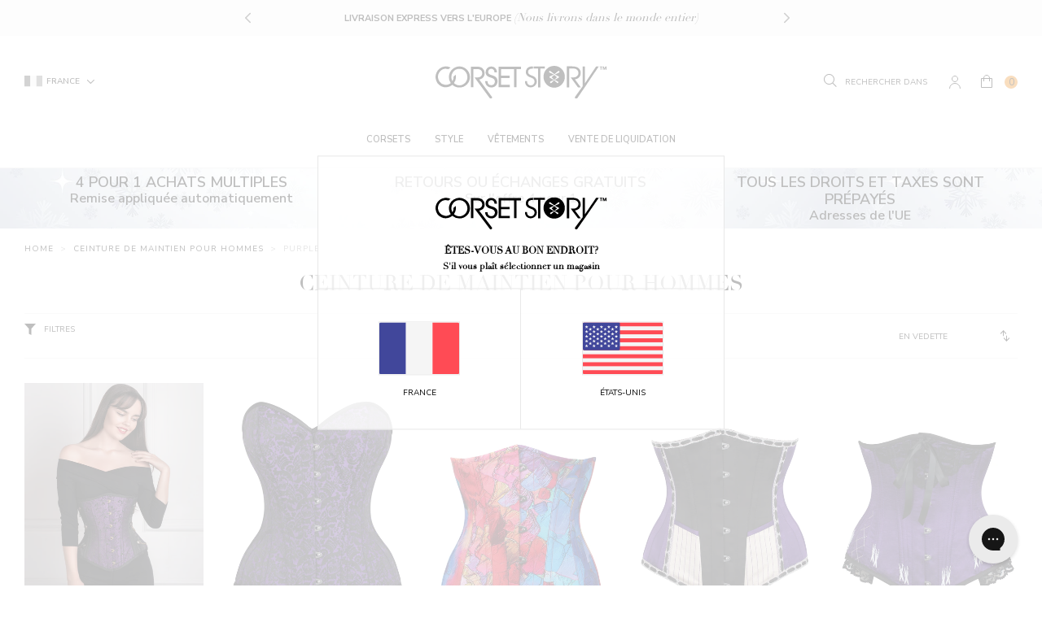

--- FILE ---
content_type: text/html; charset=utf-8
request_url: https://corset-story.fr/collections/waist-trainer-for-men/color-purple
body_size: 67641
content:
<!doctype html>
<!--[if IE 9]> <html class="ie9 no-js supports-no-cookies" lang="fr"> <![endif]-->
<!--[if (gt IE 9)|!(IE)]><!--> <html class="no-js supports-no-cookies" lang="fr"> <!--<![endif]-->
<head>
  <script>

  window.KiwiSizing = window.KiwiSizing === undefined ? {} : window.KiwiSizing;

  KiwiSizing.shop = "corset-story-fra.myshopify.com";

  

  

</script>

<style>
  .ks-calculator-container {
    flex: 1;
  }

  #KiwiSizingChart .ks-chart-container.ks-container-with-modal .ks-chart-modal-link {
    font-size: 11px;
    font-weight: 400 !important;
  }

  .ks-chart-float-button.ks-chart-float-bottom-right-horizontal {
    display: none;
  }

  #KiwiSizingChart > span {
    flex: 1;
    align-items: center;
    display: flex;
  }

  #KiwiSizingChart .ks-chart-container.ks-container-with-modal {
    text-align: right;
    flex: 0;
    order: 2;
  }

  #KiwiSizingChart {
    display: flex;
    font-size: 1.4rem;
    text-transform: uppercase;
    font-weight: 800;
  }

  #KiwiSizingChart .ks-chart-modal-link.with-icon .kiwi-svg {
    width: 30px !important;
    height: 10px !important;
    left: -15px;
    top: 5px;
  }
</style>


  <meta charset="utf-8">
  <meta http-equiv="X-UA-Compatible" content="IE=edge">
  <meta name="viewport" content="width=device-width,initial-scale=1,user-scalable=no">
  <meta name="theme-color" content="">
  <link  rel="canonical" href="https://corset-story.fr/collections/waist-trainer-for-men/color-purple"><link  rel="shortcut icon" href="//corset-story.fr/cdn/shop/files/icon-image_2x_58df144c-db23-49a5-965c-1f0ed655b36e_32x32.png?v=1613545703" type="image/png">
<meta property="og:site_name" content="Corset Story FR">
<meta property="og:url" content="https://corset-story.fr/collections/waist-trainer-for-men/color-purple">
<meta property="og:title" content="Ceinture de maintien pour hommes">
<meta property="og:type" content="website">
<meta property="og:description" content="Visitez Corset Story pour trouver certaines des meilleures créations de corsets que vous verrez en ligne. Une vaste gamme de couleurs et de styles, y compris les corsets Corset Tops, Shapewear, Steampunk et Waif Training.">


<meta name="twitter:site" content="@corsetstoryltd">
<meta name="twitter:card" content="summary_large_image">
<meta name="twitter:title" content="Ceinture de maintien pour hommes">
<meta name="twitter:description" content="Visitez Corset Story pour trouver certaines des meilleures créations de corsets que vous verrez en ligne. Une vaste gamme de couleurs et de styles, y compris les corsets Corset Tops, Shapewear, Steampunk et Waif Training.">

  <!-- font adobe garamond pro-->
  <link rel="stylesheet" href="https://use.typekit.net/sdf4yjf.css">
  <link rel="stylesheet" href="https://use.typekit.net/qbj6hmy.css">
  <link  href="https://fonts.googleapis.com/css?family=Nunito+Sans:400,600,700" rel="stylesheet">

  <link href="//corset-story.fr/cdn/shop/t/103/assets/theme.scss.css?v=64358529157004693661765205312" rel="stylesheet" type="text/css" media="all" />

  <script>
    document.documentElement.className = document.documentElement.className.replace('no-js', 'js');

    window.theme = {
      strings: {
        addToCart: "Ajouter au panier",
        addToMultipleCart: "Buy the Look",
        soldOut: "Épuisé",
        unavailable: "Non disponible",
        back_in_stock: "Écrivez-moi quand disponible",
        backOrder: "Commande en souffrance (livre dans 4-6 semaines)",
        cartBtnColor: "#e67a01",
        cartBtnSoldOutColor: "#808080",
        cartBtnBackOrderColor: "#000000"
      },
      disabled_modules: {
        'back_in_stock': false
      },
      moneyFormat: "€{{amount_with_comma_separator}}"
    };
    var currencyData = {
      format: "money_with_currency_format",
      shopCurrency: 'EUR',
      moneyWithCurrencyFormat: "€{{amount_with_comma_separator}} EUR",
      moneyFormat: "€{{amount_with_comma_separator}}",
      defaultCurrency: 'EUR'
    }
  </script><!--[if (gt IE 9)|!(IE)]><!--><script src="//js.maxmind.com/js/apis/geoip2/v2.1/geoip2.js" defer="defer"></script><!--<![endif]-->
    <!--[if lte IE 9]><script src="//js.maxmind.com/js/apis/geoip2/v2.1/geoip2.js"></script><![endif]--><!--[if (gt IE 9)|!(IE)]><!--><script src="//corset-story.fr/cdn/shop/t/103/assets/jquery-3.3.1.min.js?v=61395414644828968241711630747"></script><!--<![endif]-->
  <!--[if lt IE 9]><script src="//corset-story.fr/cdn/shop/t/103/assets/jquery-3.3.1.min.js?v=61395414644828968241711630747"></script><![endif]-->

  <!--[if (gt IE 9)|!(IE)]><!--><script src="//corset-story.fr/cdn/shop/t/103/assets/vendor.js?v=126598611627589417541711630747" defer="defer"></script><!--<![endif]-->
  <!--[if lt IE 9]><script src="//corset-story.fr/cdn/shop/t/103/assets/vendor.js?v=126598611627589417541711630747"></script><![endif]-->

  <!--[if (gt IE 9)|!(IE)]><!--><script src="//corset-story.fr/cdn/shop/t/103/assets/theme.js?v=112854593110455881061716448032" defer="defer"></script><!--<![endif]-->
  <!--[if lt IE 9]><script src="//corset-story.fr/cdn/shop/t/103/assets/theme.js?v=112854593110455881061716448032"></script><![endif]--><script>(function(w,d,t,r,u){var f,n,i;w[u]=w[u]||[],f=function(){var o={ti:"30003786"};o.q=w[u],w[u]=new UET(o),w[u].push("pageLoad")},n=d.createElement(t),n.src=r,n.async=1,n.onload=n.onreadystatechange=function(){var s=this.readyState;s&&s!=="loaded"&&s!=="complete"||(f(),n.onload=n.onreadystatechange=null)},i=d.getElementsByTagName(t)[0],i.parentNode.insertBefore(n,i)})(window,document,"script","//bat.bing.com/bat.js","uetq");</script>
<link rel="alternate" hreflang="en-us" href="https://corset-story.com/collections/waist-trainer-for-men/color: purple">
<link rel="alternate" hreflang="en-ca" href="https://corset-story-ca.com/collections/waist-trainer-for-men/color: purple">
<link rel="alternate" hreflang="en-gb" href="https://corset-story.co.uk/collections/waist-trainer-for-men/color: purple">
<link rel="alternate" hreflang="en-au" href="https://corsetstory.com.au/collections/waist-trainer-for-men/color: purple">
<link rel="alternate" hreflang="en" href="https://corset-story.com/collections/waist-trainer-for-men/color: purple">
<link rel="alternate" hreflang="it-it" href="https://corset-story.it/collections/waist-trainer-for-men/color: purple">
<link rel="alternate" hreflang="it" href="https://corset-story.it/collections/waist-trainer-for-men/color: purple">
<link rel="alternate" hreflang="de-de" href="https://corset-story.de/collections/waist-trainer-for-men/color: purple">
<link rel="alternate" hreflang="de-at" href="https://corset-story.de/collections/waist-trainer-for-men/color: purple">
<link rel="alternate" hreflang="de-ch" href="https://corset-story.de/collections/waist-trainer-for-men/color: purple">
<link rel="alternate" hreflang="de" href="https://corset-story.de/collections/waist-trainer-for-men/color: purple">
<link rel="alternate" hreflang="fr-fr" href="https://corset-story.fr/collections/waist-trainer-for-men/color: purple">
<link rel="alternate" hreflang="fr-be" href="https://corset-story.fr/collections/waist-trainer-for-men/color: purple">
<link rel="alternate" hreflang="fr-ch" href="https://corset-story.fr/collections/waist-trainer-for-men/color: purple">
<link rel="alternate" hreflang="fr" href="https://corset-story.fr/collections/waist-trainer-for-men/color: purple">
<link rel="alternate" hreflang="es-mx" href="https://corset-story.mx/collections/waist-trainer-for-men/color: purple">
<link rel="alternate" hreflang="es-co" href="https://corset-story.mx/collections/waist-trainer-for-men/color: purple">
<link rel="alternate" hreflang="es-br" href="https://corset-story.mx/collections/waist-trainer-for-men/color: purple">
<!--france-->

<link rel="alternate" hreflang="en-FI" href="https://corset-story-fi.com/collections/waist-trainer-for-men/color: purple">
<link rel="alternate" hreflang="fi-FI" href="https://corset-story-fi.com/collections/waist-trainer-for-men/color: purple">
<link rel="alternate" hreflang="en-ES" href="https://corset-story.es/collections/waist-trainer-for-men/color: purple">
<link rel="alternate" hreflang="es-ES" href="https://corset-story.es/collections/waist-trainer-for-men/color: purple">
<link rel="alternate" hreflang="en-BE" href="https://corset-story.eu/collections/waist-trainer-for-men/color: purple">
<link rel="alternate" hreflang="en-CH" href="https://corset-story.eu/collections/waist-trainer-for-men/color: purple">
<link rel="alternate" hreflang="en-DK" href="https://corset-story.eu/collections/waist-trainer-for-men/color: purple">
<link rel="alternate" hreflang="en-NO" href="https://corset-story.eu/collections/waist-trainer-for-men/color: purple">
<link rel="alternate" hreflang="en-SE" href="https://corset-story.eu/collections/waist-trainer-for-men/color: purple">
<link rel="alternate" hreflang="en-CY" href="https://corset-story.eu/collections/waist-trainer-for-men/color: purple">
<link rel="alternate" hreflang="en-LU" href="https://corset-story.eu/collections/waist-trainer-for-men/color: purple">
<link rel="alternate" hreflang="en-MT" href="https://corset-story.eu/collections/waist-trainer-for-men/color: purple">
<link rel="alternate" hreflang="en-RO" href="https://corset-story.eu/collections/waist-trainer-for-men/color: purple">
<link rel="alternate" hreflang="en-AT" href="https://corset-story.eu/collections/waist-trainer-for-men/color: purple">
<link rel="alternate" hreflang="en-BG" href="https://corset-story.eu/collections/waist-trainer-for-men/color: purple">
<link rel="alternate" hreflang="en-EE" href="https://corset-story.eu/collections/waist-trainer-for-men/color: purple">
<link rel="alternate" hreflang="en-FR" href="https://corset-story.eu/collections/waist-trainer-for-men/color: purple">
<link rel="alternate" hreflang="en-CZ" href="https://corset-story.eu/collections/waist-trainer-for-men/color: purple">
<link rel="alternate" hreflang="en-LT" href="https://corset-story.eu/collections/waist-trainer-for-men/color: purple">
<link rel="alternate" hreflang="en-LV" href="https://corset-story.eu/collections/waist-trainer-for-men/color: purple">
<link rel="alternate" hreflang="en-IT" href="https://corset-story.eu/collections/waist-trainer-for-men/color: purple">
<link rel="alternate" hreflang="en-SI" href="https://corset-story.eu/collections/waist-trainer-for-men/color: purple">
<link rel="alternate" hreflang="en-PL" href="https://corset-story.eu/collections/waist-trainer-for-men/color: purple">
<link rel="alternate" hreflang="en-PT" href="https://corset-story.eu/collections/waist-trainer-for-men/color: purple">
<link rel="alternate" hreflang="en-GR" href="https://corset-story.eu/collections/waist-trainer-for-men/color: purple">
<link rel="alternate" hreflang="en-HR" href="https://corset-story.eu/collections/waist-trainer-for-men/color: purple">
<link rel="alternate" hreflang="en-HU" href="https://corset-story.eu/collections/waist-trainer-for-men/color: purple">
<link rel="alternate" hreflang="en-SK" href="https://corset-story.eu/collections/waist-trainer-for-men/color: purple">
<link rel="alternate" hreflang="en-DE" href="https://corset-story.eu/collections/waist-trainer-for-men/color: purple">
<link rel="alternate" hreflang="en-IE" href="https://corset-story.ie/collections/waist-trainer-for-men/color: purple">
<link rel="alternate" hreflang="en-NL" href="https://corset-story.nl/collections/waist-trainer-for-men/color: purple">
<link rel="alternate" hreflang="nl-NL" href="https://corset-story.nl/collections/waist-trainer-for-men/color: purple">
<link rel="alternate" href="https://corset-story.nl/collections/waist-trainer-for-men/color: purple" hreflang="x-default">
<script>window.performance && window.performance.mark && window.performance.mark('shopify.content_for_header.start');</script><meta id="shopify-digital-wallet" name="shopify-digital-wallet" content="/1027113075/digital_wallets/dialog">
<meta name="shopify-checkout-api-token" content="3a096a667d028aa16fbf9deaf3534420">
<meta id="in-context-paypal-metadata" data-shop-id="1027113075" data-venmo-supported="false" data-environment="production" data-locale="fr_FR" data-paypal-v4="true" data-currency="EUR">
<link rel="alternate" type="application/atom+xml" title="Feed" href="/collections/waist-trainer-for-men/color-purple.atom" />
<link rel="alternate" type="application/json+oembed" href="https://corset-story.fr/collections/waist-trainer-for-men/color-purple.oembed">
<script async="async" src="/checkouts/internal/preloads.js?locale=fr-FR"></script>
<link rel="preconnect" href="https://shop.app" crossorigin="anonymous">
<script async="async" src="https://shop.app/checkouts/internal/preloads.js?locale=fr-FR&shop_id=1027113075" crossorigin="anonymous"></script>
<script id="apple-pay-shop-capabilities" type="application/json">{"shopId":1027113075,"countryCode":"GB","currencyCode":"EUR","merchantCapabilities":["supports3DS"],"merchantId":"gid:\/\/shopify\/Shop\/1027113075","merchantName":"Corset Story FR","requiredBillingContactFields":["postalAddress","email","phone"],"requiredShippingContactFields":["postalAddress","email","phone"],"shippingType":"shipping","supportedNetworks":["visa","maestro","masterCard","amex","discover","elo"],"total":{"type":"pending","label":"Corset Story FR","amount":"1.00"},"shopifyPaymentsEnabled":true,"supportsSubscriptions":true}</script>
<script id="shopify-features" type="application/json">{"accessToken":"3a096a667d028aa16fbf9deaf3534420","betas":["rich-media-storefront-analytics"],"domain":"corset-story.fr","predictiveSearch":true,"shopId":1027113075,"locale":"fr"}</script>
<script>var Shopify = Shopify || {};
Shopify.shop = "corset-story-fra.myshopify.com";
Shopify.locale = "fr";
Shopify.currency = {"active":"EUR","rate":"1.0"};
Shopify.country = "FR";
Shopify.theme = {"name":"v1.53 - Mexico","id":128954728563,"schema_name":"Slate","schema_version":"0.11.0","theme_store_id":null,"role":"main"};
Shopify.theme.handle = "null";
Shopify.theme.style = {"id":null,"handle":null};
Shopify.cdnHost = "corset-story.fr/cdn";
Shopify.routes = Shopify.routes || {};
Shopify.routes.root = "/";</script>
<script type="module">!function(o){(o.Shopify=o.Shopify||{}).modules=!0}(window);</script>
<script>!function(o){function n(){var o=[];function n(){o.push(Array.prototype.slice.apply(arguments))}return n.q=o,n}var t=o.Shopify=o.Shopify||{};t.loadFeatures=n(),t.autoloadFeatures=n()}(window);</script>
<script>
  window.ShopifyPay = window.ShopifyPay || {};
  window.ShopifyPay.apiHost = "shop.app\/pay";
  window.ShopifyPay.redirectState = null;
</script>
<script id="shop-js-analytics" type="application/json">{"pageType":"collection"}</script>
<script defer="defer" async type="module" src="//corset-story.fr/cdn/shopifycloud/shop-js/modules/v2/client.init-shop-cart-sync_BcDpqI9l.fr.esm.js"></script>
<script defer="defer" async type="module" src="//corset-story.fr/cdn/shopifycloud/shop-js/modules/v2/chunk.common_a1Rf5Dlz.esm.js"></script>
<script defer="defer" async type="module" src="//corset-story.fr/cdn/shopifycloud/shop-js/modules/v2/chunk.modal_Djra7sW9.esm.js"></script>
<script type="module">
  await import("//corset-story.fr/cdn/shopifycloud/shop-js/modules/v2/client.init-shop-cart-sync_BcDpqI9l.fr.esm.js");
await import("//corset-story.fr/cdn/shopifycloud/shop-js/modules/v2/chunk.common_a1Rf5Dlz.esm.js");
await import("//corset-story.fr/cdn/shopifycloud/shop-js/modules/v2/chunk.modal_Djra7sW9.esm.js");

  window.Shopify.SignInWithShop?.initShopCartSync?.({"fedCMEnabled":true,"windoidEnabled":true});

</script>
<script>
  window.Shopify = window.Shopify || {};
  if (!window.Shopify.featureAssets) window.Shopify.featureAssets = {};
  window.Shopify.featureAssets['shop-js'] = {"shop-cart-sync":["modules/v2/client.shop-cart-sync_BLrx53Hf.fr.esm.js","modules/v2/chunk.common_a1Rf5Dlz.esm.js","modules/v2/chunk.modal_Djra7sW9.esm.js"],"init-fed-cm":["modules/v2/client.init-fed-cm_C8SUwJ8U.fr.esm.js","modules/v2/chunk.common_a1Rf5Dlz.esm.js","modules/v2/chunk.modal_Djra7sW9.esm.js"],"shop-cash-offers":["modules/v2/client.shop-cash-offers_BBp_MjBM.fr.esm.js","modules/v2/chunk.common_a1Rf5Dlz.esm.js","modules/v2/chunk.modal_Djra7sW9.esm.js"],"shop-login-button":["modules/v2/client.shop-login-button_Dw6kG_iO.fr.esm.js","modules/v2/chunk.common_a1Rf5Dlz.esm.js","modules/v2/chunk.modal_Djra7sW9.esm.js"],"pay-button":["modules/v2/client.pay-button_BJDaAh68.fr.esm.js","modules/v2/chunk.common_a1Rf5Dlz.esm.js","modules/v2/chunk.modal_Djra7sW9.esm.js"],"shop-button":["modules/v2/client.shop-button_DBWL94V3.fr.esm.js","modules/v2/chunk.common_a1Rf5Dlz.esm.js","modules/v2/chunk.modal_Djra7sW9.esm.js"],"avatar":["modules/v2/client.avatar_BTnouDA3.fr.esm.js"],"init-windoid":["modules/v2/client.init-windoid_77FSIiws.fr.esm.js","modules/v2/chunk.common_a1Rf5Dlz.esm.js","modules/v2/chunk.modal_Djra7sW9.esm.js"],"init-shop-for-new-customer-accounts":["modules/v2/client.init-shop-for-new-customer-accounts_QoC3RJm9.fr.esm.js","modules/v2/client.shop-login-button_Dw6kG_iO.fr.esm.js","modules/v2/chunk.common_a1Rf5Dlz.esm.js","modules/v2/chunk.modal_Djra7sW9.esm.js"],"init-shop-email-lookup-coordinator":["modules/v2/client.init-shop-email-lookup-coordinator_D4ioGzPw.fr.esm.js","modules/v2/chunk.common_a1Rf5Dlz.esm.js","modules/v2/chunk.modal_Djra7sW9.esm.js"],"init-shop-cart-sync":["modules/v2/client.init-shop-cart-sync_BcDpqI9l.fr.esm.js","modules/v2/chunk.common_a1Rf5Dlz.esm.js","modules/v2/chunk.modal_Djra7sW9.esm.js"],"shop-toast-manager":["modules/v2/client.shop-toast-manager_B-eIbpHW.fr.esm.js","modules/v2/chunk.common_a1Rf5Dlz.esm.js","modules/v2/chunk.modal_Djra7sW9.esm.js"],"init-customer-accounts":["modules/v2/client.init-customer-accounts_BcBSUbIK.fr.esm.js","modules/v2/client.shop-login-button_Dw6kG_iO.fr.esm.js","modules/v2/chunk.common_a1Rf5Dlz.esm.js","modules/v2/chunk.modal_Djra7sW9.esm.js"],"init-customer-accounts-sign-up":["modules/v2/client.init-customer-accounts-sign-up_DvG__VHD.fr.esm.js","modules/v2/client.shop-login-button_Dw6kG_iO.fr.esm.js","modules/v2/chunk.common_a1Rf5Dlz.esm.js","modules/v2/chunk.modal_Djra7sW9.esm.js"],"shop-follow-button":["modules/v2/client.shop-follow-button_Dnx6fDH9.fr.esm.js","modules/v2/chunk.common_a1Rf5Dlz.esm.js","modules/v2/chunk.modal_Djra7sW9.esm.js"],"checkout-modal":["modules/v2/client.checkout-modal_BDH3MUqJ.fr.esm.js","modules/v2/chunk.common_a1Rf5Dlz.esm.js","modules/v2/chunk.modal_Djra7sW9.esm.js"],"shop-login":["modules/v2/client.shop-login_CV9Paj8R.fr.esm.js","modules/v2/chunk.common_a1Rf5Dlz.esm.js","modules/v2/chunk.modal_Djra7sW9.esm.js"],"lead-capture":["modules/v2/client.lead-capture_DGQOTB4e.fr.esm.js","modules/v2/chunk.common_a1Rf5Dlz.esm.js","modules/v2/chunk.modal_Djra7sW9.esm.js"],"payment-terms":["modules/v2/client.payment-terms_BQYK7nq4.fr.esm.js","modules/v2/chunk.common_a1Rf5Dlz.esm.js","modules/v2/chunk.modal_Djra7sW9.esm.js"]};
</script>
<script>(function() {
  var isLoaded = false;
  function asyncLoad() {
    if (isLoaded) return;
    isLoaded = true;
    var urls = ["https:\/\/static.klaviyo.com\/onsite\/js\/klaviyo.js?company_id=Q4z4xA\u0026shop=corset-story-fra.myshopify.com","https:\/\/app.kiwisizing.com\/web\/js\/dist\/kiwiSizing\/plugin\/SizingPlugin.prod.js?v=330\u0026shop=corset-story-fra.myshopify.com","\/\/cdn.shopify.com\/proxy\/e096de38c9bdf5657f9d7fdff128e68cb92565d1d908d5515fb65de8ff068ba7\/shopify-script-tags.s3.eu-west-1.amazonaws.com\/smartseo\/instantpage.js?shop=corset-story-fra.myshopify.com\u0026sp-cache-control=cHVibGljLCBtYXgtYWdlPTkwMA","https:\/\/config.gorgias.chat\/bundle-loader\/01H4ZQMV1YRRSMG2P83DDEF4R2?source=shopify1click\u0026shop=corset-story-fra.myshopify.com","https:\/\/cdn.9gtb.com\/loader.js?g_cvt_id=f2206d7b-ef8f-4b4e-96d3-e5df035ec467\u0026shop=corset-story-fra.myshopify.com"];
    for (var i = 0; i < urls.length; i++) {
      var s = document.createElement('script');
      s.type = 'text/javascript';
      s.async = true;
      s.src = urls[i];
      var x = document.getElementsByTagName('script')[0];
      x.parentNode.insertBefore(s, x);
    }
  };
  if(window.attachEvent) {
    window.attachEvent('onload', asyncLoad);
  } else {
    window.addEventListener('load', asyncLoad, false);
  }
})();</script>
<script id="__st">var __st={"a":1027113075,"offset":0,"reqid":"35e6f753-0b18-453f-8f58-fadbd7db8c86-1769190216","pageurl":"corset-story.fr\/collections\/waist-trainer-for-men\/color-purple","u":"00214a4b1f40","p":"collection","rtyp":"collection","rid":278588194931};</script>
<script>window.ShopifyPaypalV4VisibilityTracking = true;</script>
<script id="captcha-bootstrap">!function(){'use strict';const t='contact',e='account',n='new_comment',o=[[t,t],['blogs',n],['comments',n],[t,'customer']],c=[[e,'customer_login'],[e,'guest_login'],[e,'recover_customer_password'],[e,'create_customer']],r=t=>t.map((([t,e])=>`form[action*='/${t}']:not([data-nocaptcha='true']) input[name='form_type'][value='${e}']`)).join(','),a=t=>()=>t?[...document.querySelectorAll(t)].map((t=>t.form)):[];function s(){const t=[...o],e=r(t);return a(e)}const i='password',u='form_key',d=['recaptcha-v3-token','g-recaptcha-response','h-captcha-response',i],f=()=>{try{return window.sessionStorage}catch{return}},m='__shopify_v',_=t=>t.elements[u];function p(t,e,n=!1){try{const o=window.sessionStorage,c=JSON.parse(o.getItem(e)),{data:r}=function(t){const{data:e,action:n}=t;return t[m]||n?{data:e,action:n}:{data:t,action:n}}(c);for(const[e,n]of Object.entries(r))t.elements[e]&&(t.elements[e].value=n);n&&o.removeItem(e)}catch(o){console.error('form repopulation failed',{error:o})}}const l='form_type',E='cptcha';function T(t){t.dataset[E]=!0}const w=window,h=w.document,L='Shopify',v='ce_forms',y='captcha';let A=!1;((t,e)=>{const n=(g='f06e6c50-85a8-45c8-87d0-21a2b65856fe',I='https://cdn.shopify.com/shopifycloud/storefront-forms-hcaptcha/ce_storefront_forms_captcha_hcaptcha.v1.5.2.iife.js',D={infoText:'Protégé par hCaptcha',privacyText:'Confidentialité',termsText:'Conditions'},(t,e,n)=>{const o=w[L][v],c=o.bindForm;if(c)return c(t,g,e,D).then(n);var r;o.q.push([[t,g,e,D],n]),r=I,A||(h.body.append(Object.assign(h.createElement('script'),{id:'captcha-provider',async:!0,src:r})),A=!0)});var g,I,D;w[L]=w[L]||{},w[L][v]=w[L][v]||{},w[L][v].q=[],w[L][y]=w[L][y]||{},w[L][y].protect=function(t,e){n(t,void 0,e),T(t)},Object.freeze(w[L][y]),function(t,e,n,w,h,L){const[v,y,A,g]=function(t,e,n){const i=e?o:[],u=t?c:[],d=[...i,...u],f=r(d),m=r(i),_=r(d.filter((([t,e])=>n.includes(e))));return[a(f),a(m),a(_),s()]}(w,h,L),I=t=>{const e=t.target;return e instanceof HTMLFormElement?e:e&&e.form},D=t=>v().includes(t);t.addEventListener('submit',(t=>{const e=I(t);if(!e)return;const n=D(e)&&!e.dataset.hcaptchaBound&&!e.dataset.recaptchaBound,o=_(e),c=g().includes(e)&&(!o||!o.value);(n||c)&&t.preventDefault(),c&&!n&&(function(t){try{if(!f())return;!function(t){const e=f();if(!e)return;const n=_(t);if(!n)return;const o=n.value;o&&e.removeItem(o)}(t);const e=Array.from(Array(32),(()=>Math.random().toString(36)[2])).join('');!function(t,e){_(t)||t.append(Object.assign(document.createElement('input'),{type:'hidden',name:u})),t.elements[u].value=e}(t,e),function(t,e){const n=f();if(!n)return;const o=[...t.querySelectorAll(`input[type='${i}']`)].map((({name:t})=>t)),c=[...d,...o],r={};for(const[a,s]of new FormData(t).entries())c.includes(a)||(r[a]=s);n.setItem(e,JSON.stringify({[m]:1,action:t.action,data:r}))}(t,e)}catch(e){console.error('failed to persist form',e)}}(e),e.submit())}));const S=(t,e)=>{t&&!t.dataset[E]&&(n(t,e.some((e=>e===t))),T(t))};for(const o of['focusin','change'])t.addEventListener(o,(t=>{const e=I(t);D(e)&&S(e,y())}));const B=e.get('form_key'),M=e.get(l),P=B&&M;t.addEventListener('DOMContentLoaded',(()=>{const t=y();if(P)for(const e of t)e.elements[l].value===M&&p(e,B);[...new Set([...A(),...v().filter((t=>'true'===t.dataset.shopifyCaptcha))])].forEach((e=>S(e,t)))}))}(h,new URLSearchParams(w.location.search),n,t,e,['guest_login'])})(!0,!0)}();</script>
<script integrity="sha256-4kQ18oKyAcykRKYeNunJcIwy7WH5gtpwJnB7kiuLZ1E=" data-source-attribution="shopify.loadfeatures" defer="defer" src="//corset-story.fr/cdn/shopifycloud/storefront/assets/storefront/load_feature-a0a9edcb.js" crossorigin="anonymous"></script>
<script crossorigin="anonymous" defer="defer" src="//corset-story.fr/cdn/shopifycloud/storefront/assets/shopify_pay/storefront-65b4c6d7.js?v=20250812"></script>
<script data-source-attribution="shopify.dynamic_checkout.dynamic.init">var Shopify=Shopify||{};Shopify.PaymentButton=Shopify.PaymentButton||{isStorefrontPortableWallets:!0,init:function(){window.Shopify.PaymentButton.init=function(){};var t=document.createElement("script");t.src="https://corset-story.fr/cdn/shopifycloud/portable-wallets/latest/portable-wallets.fr.js",t.type="module",document.head.appendChild(t)}};
</script>
<script data-source-attribution="shopify.dynamic_checkout.buyer_consent">
  function portableWalletsHideBuyerConsent(e){var t=document.getElementById("shopify-buyer-consent"),n=document.getElementById("shopify-subscription-policy-button");t&&n&&(t.classList.add("hidden"),t.setAttribute("aria-hidden","true"),n.removeEventListener("click",e))}function portableWalletsShowBuyerConsent(e){var t=document.getElementById("shopify-buyer-consent"),n=document.getElementById("shopify-subscription-policy-button");t&&n&&(t.classList.remove("hidden"),t.removeAttribute("aria-hidden"),n.addEventListener("click",e))}window.Shopify?.PaymentButton&&(window.Shopify.PaymentButton.hideBuyerConsent=portableWalletsHideBuyerConsent,window.Shopify.PaymentButton.showBuyerConsent=portableWalletsShowBuyerConsent);
</script>
<script data-source-attribution="shopify.dynamic_checkout.cart.bootstrap">document.addEventListener("DOMContentLoaded",(function(){function t(){return document.querySelector("shopify-accelerated-checkout-cart, shopify-accelerated-checkout")}if(t())Shopify.PaymentButton.init();else{new MutationObserver((function(e,n){t()&&(Shopify.PaymentButton.init(),n.disconnect())})).observe(document.body,{childList:!0,subtree:!0})}}));
</script>
<script id='scb4127' type='text/javascript' async='' src='https://corset-story.fr/cdn/shopifycloud/privacy-banner/storefront-banner.js'></script><link id="shopify-accelerated-checkout-styles" rel="stylesheet" media="screen" href="https://corset-story.fr/cdn/shopifycloud/portable-wallets/latest/accelerated-checkout-backwards-compat.css" crossorigin="anonymous">
<style id="shopify-accelerated-checkout-cart">
        #shopify-buyer-consent {
  margin-top: 1em;
  display: inline-block;
  width: 100%;
}

#shopify-buyer-consent.hidden {
  display: none;
}

#shopify-subscription-policy-button {
  background: none;
  border: none;
  padding: 0;
  text-decoration: underline;
  font-size: inherit;
  cursor: pointer;
}

#shopify-subscription-policy-button::before {
  box-shadow: none;
}

      </style>

<script>window.performance && window.performance.mark && window.performance.mark('shopify.content_for_header.end');</script>

  
  <link href="//corset-story.fr/cdn/shop/t/103/assets/swiper-bundle.min.css?v=86604798536192708281711630747" rel="stylesheet" type="text/css" media="all" />
<script src="//corset-story.fr/cdn/shop/t/103/assets/swiper-bundle.min.js?v=71384545777994369191711630747" defer></script>


  
  
    <script src="https://kit.fontawesome.com/0384338a1d.js" crossorigin="anonymous"></script>
  
<!-- BEGIN app block: shopify://apps/smart-seo/blocks/smartseo/7b0a6064-ca2e-4392-9a1d-8c43c942357b --><meta name="smart-seo-integrated" content="true" /><!-- metatagsSavedToSEOFields:  --><!-- BEGIN app snippet: smartseo.custom.schemas.jsonld --><!-- END app snippet --><!-- BEGIN app snippet: smartseo.collection.metatags --><!-- collection_seo_template_metafield:  --><title>Ceinture de maintien pour hommes</title>
<meta name="description" content="" />
<meta name="smartseo-timestamp" content="0" /><!-- END app snippet --><!-- BEGIN app snippet: smartseo.collection.jsonld -->
<!--JSON-LD data generated by Smart SEO--><script type="application/ld+json">{"@context":"https://schema.org","@type":"ItemList","name":"Ceinture de maintien pour hommes","url":"https://corset-story.fr/collections/waist-trainer-for-men","description":"","mainEntityOfPage":{"@type":"CollectionPage","@id":"https://corset-story.fr/collections/waist-trainer-for-men"},"itemListElement":[{"@type":"ListItem","position":1,"url":"https://corset-story.fr/products/vintage-steampunk-inspired-unbderbust-corset-in-brocade-black-satin"},{"@type":"ListItem","position":2,"url":"https://corset-story.fr/products/long-purple-brocade-pattern-corset-with-hip-gores"},{"@type":"ListItem","position":3,"url":"https://corset-story.fr/products/kaleidoscopic-exposed-petal-longline-underbust-corset"},{"@type":"ListItem","position":4,"url":"https://corset-story.fr/products/purple-victorian-circus-inspired-longline-underbust"},{"@type":"ListItem","position":5,"url":"https://corset-story.fr/products/longline-violet-underbust-with-flossing"},{"@type":"ListItem","position":6,"url":"https://corset-story.fr/products/long-dark-purple-underbust-waist-taming-corset"}]}</script><!-- END app snippet --><!-- BEGIN app snippet: smartseo.no.index -->





<!-- END app snippet --><!-- BEGIN app snippet: smartseo.breadcrumbs.jsonld --><!--JSON-LD data generated by Smart SEO-->
<script type="application/ld+json">
    {
        "@context": "https://schema.org",
        "@type": "BreadcrumbList",
        "itemListElement": [
            {
                "@type": "ListItem",
                "position": 1,
                "item": {
                    "@type": "Website",
                    "@id": "https://corset-story.fr",
                    "name": "Home"
                }
            },
            {
                "@type": "ListItem",
                "position": 2,
                "item": {
                    "@type": "CollectionPage",
                    "@id": "https://corset-story.fr/collections/waist-trainer-for-men",
                    "name": "Ceinture de maintien pour hommes"
                }
            },
            {
                "@type": "ListItem",
                "position": 3,
                "item": {
                    "@type": "CollectionPage",
                    "@id": "https://corset-story.fr/collections/waist-trainer-for-men/color: purple",
                    "name": "color: purple"
                }
            }
        ]
    }
</script><!-- END app snippet --><!-- END app block --><!-- BEGIN app block: shopify://apps/judge-me-reviews/blocks/judgeme_core/61ccd3b1-a9f2-4160-9fe9-4fec8413e5d8 --><!-- Start of Judge.me Core -->






<link rel="dns-prefetch" href="https://cdnwidget.judge.me">
<link rel="dns-prefetch" href="https://cdn.judge.me">
<link rel="dns-prefetch" href="https://cdn1.judge.me">
<link rel="dns-prefetch" href="https://api.judge.me">

<script data-cfasync='false' class='jdgm-settings-script'>window.jdgmSettings={"pagination":5,"disable_web_reviews":true,"badge_no_review_text":"Aucun avis","badge_n_reviews_text":"{{ n }} avis","badge_star_color":"#F8D84F","hide_badge_preview_if_no_reviews":true,"badge_hide_text":false,"enforce_center_preview_badge":false,"widget_title":"Avis Clients","widget_open_form_text":"Écrire un avis","widget_close_form_text":"Annuler l'avis","widget_refresh_page_text":"Actualiser la page","widget_summary_text":"Basé sur {{ number_of_reviews }} avis","widget_no_review_text":"Soyez le premier à écrire un avis","widget_name_field_text":"Nom d'affichage","widget_verified_name_field_text":"Nom vérifié (public)","widget_name_placeholder_text":"Nom d'affichage","widget_required_field_error_text":"Ce champ est obligatoire.","widget_email_field_text":"Adresse email","widget_verified_email_field_text":"Email vérifié (privé, ne peut pas être modifié)","widget_email_placeholder_text":"Votre adresse email","widget_email_field_error_text":"Veuillez entrer une adresse email valide.","widget_rating_field_text":"Évaluation","widget_review_title_field_text":"Titre de l'avis","widget_review_title_placeholder_text":"Donnez un titre à votre avis","widget_review_body_field_text":"Contenu de l'avis","widget_review_body_placeholder_text":"Commencez à écrire ici...","widget_pictures_field_text":"Photo/Vidéo (facultatif)","widget_submit_review_text":"Soumettre l'avis","widget_submit_verified_review_text":"Soumettre un avis vérifié","widget_submit_success_msg_with_auto_publish":"Merci ! Veuillez actualiser la page dans quelques instants pour voir votre avis. Vous pouvez supprimer ou modifier votre avis en vous connectant à \u003ca href='https://judge.me/login' target='_blank' rel='nofollow noopener'\u003eJudge.me\u003c/a\u003e","widget_submit_success_msg_no_auto_publish":"Merci ! Votre avis sera publié dès qu'il sera approuvé par l'administrateur de la boutique. Vous pouvez supprimer ou modifier votre avis en vous connectant à \u003ca href='https://judge.me/login' target='_blank' rel='nofollow noopener'\u003eJudge.me\u003c/a\u003e","widget_show_default_reviews_out_of_total_text":"Affichage de {{ n_reviews_shown }} sur {{ n_reviews }} avis.","widget_show_all_link_text":"Tout afficher","widget_show_less_link_text":"Afficher moins","widget_author_said_text":"{{ reviewer_name }} a dit :","widget_days_text":"il y a {{ n }} jour/jours","widget_weeks_text":"il y a {{ n }} semaine/semaines","widget_months_text":"il y a {{ n }} mois","widget_years_text":"il y a {{ n }} an/ans","widget_yesterday_text":"Hier","widget_today_text":"Aujourd'hui","widget_replied_text":"\u003e\u003e {{ shop_name }} a répondu :","widget_read_more_text":"Lire plus","widget_reviewer_name_as_initial":"last_initial","widget_rating_filter_color":"#fbcd0a","widget_rating_filter_see_all_text":"Voir tous les avis","widget_sorting_most_recent_text":"Plus récents","widget_sorting_highest_rating_text":"Meilleures notes","widget_sorting_lowest_rating_text":"Notes les plus basses","widget_sorting_with_pictures_text":"Uniquement les photos","widget_sorting_most_helpful_text":"Plus utiles","widget_open_question_form_text":"Poser une question","widget_reviews_subtab_text":"Avis","widget_questions_subtab_text":"Questions","widget_question_label_text":"Question","widget_answer_label_text":"Réponse","widget_question_placeholder_text":"Écrivez votre question ici","widget_submit_question_text":"Soumettre la question","widget_question_submit_success_text":"Merci pour votre question ! Nous vous notifierons dès qu'elle aura une réponse.","widget_star_color":"#F8D84F","verified_badge_text":"Vérifié","verified_badge_bg_color":"","verified_badge_text_color":"","verified_badge_placement":"left-of-reviewer-name","widget_review_max_height":"","widget_hide_border":false,"widget_social_share":true,"widget_thumb":true,"widget_review_location_show":true,"widget_location_format":"","all_reviews_include_out_of_store_products":true,"all_reviews_out_of_store_text":"(hors boutique)","all_reviews_pagination":100,"all_reviews_product_name_prefix_text":"à propos de","enable_review_pictures":true,"enable_question_anwser":false,"widget_theme":"leex","review_date_format":"mm/dd/yyyy","default_sort_method":"most-recent","widget_product_reviews_subtab_text":"Avis Produits","widget_shop_reviews_subtab_text":"Avis Boutique","widget_other_products_reviews_text":"Avis pour d'autres produits","widget_store_reviews_subtab_text":"Avis de la boutique","widget_no_store_reviews_text":"Cette boutique n'a pas encore reçu d'avis","widget_web_restriction_product_reviews_text":"Ce produit n'a pas encore reçu d'avis","widget_no_items_text":"Aucun élément trouvé","widget_show_more_text":"Afficher plus","widget_write_a_store_review_text":"Écrire un avis sur la boutique","widget_other_languages_heading":"Avis dans d'autres langues","widget_translate_review_text":"Traduire l'avis en {{ language }}","widget_translating_review_text":"Traduction en cours...","widget_show_original_translation_text":"Afficher l'original ({{ language }})","widget_translate_review_failed_text":"Impossible de traduire cet avis.","widget_translate_review_retry_text":"Réessayer","widget_translate_review_try_again_later_text":"Réessayez plus tard","show_product_url_for_grouped_product":false,"widget_sorting_pictures_first_text":"Photos en premier","show_pictures_on_all_rev_page_mobile":false,"show_pictures_on_all_rev_page_desktop":false,"floating_tab_hide_mobile_install_preference":false,"floating_tab_button_name":"★ Avis","floating_tab_title":"Laissons nos clients parler pour nous","floating_tab_button_color":"","floating_tab_button_background_color":"","floating_tab_url":"","floating_tab_url_enabled":false,"floating_tab_tab_style":"text","all_reviews_text_badge_text":"Les clients nous notent {{ shop.metafields.judgeme.all_reviews_rating | round: 1 }}/5 basé sur {{ shop.metafields.judgeme.all_reviews_count }} avis.","all_reviews_text_badge_text_branded_style":"{{ shop.metafields.judgeme.all_reviews_rating | round: 1 }} sur 5 étoiles basé sur {{ shop.metafields.judgeme.all_reviews_count }} avis","is_all_reviews_text_badge_a_link":false,"show_stars_for_all_reviews_text_badge":false,"all_reviews_text_badge_url":"","all_reviews_text_style":"branded","all_reviews_text_color_style":"judgeme_brand_color","all_reviews_text_color":"#108474","all_reviews_text_show_jm_brand":true,"featured_carousel_show_header":true,"featured_carousel_title":"Laissons nos clients parler pour nous","testimonials_carousel_title":"Les clients nous disent","videos_carousel_title":"Histoire de clients réels","cards_carousel_title":"Les clients nous disent","featured_carousel_count_text":"sur {{ n }} avis","featured_carousel_add_link_to_all_reviews_page":false,"featured_carousel_url":"","featured_carousel_show_images":true,"featured_carousel_autoslide_interval":5,"featured_carousel_arrows_on_the_sides":false,"featured_carousel_height":250,"featured_carousel_width":80,"featured_carousel_image_size":0,"featured_carousel_image_height":250,"featured_carousel_arrow_color":"#eeeeee","verified_count_badge_style":"branded","verified_count_badge_orientation":"horizontal","verified_count_badge_color_style":"judgeme_brand_color","verified_count_badge_color":"#108474","is_verified_count_badge_a_link":false,"verified_count_badge_url":"","verified_count_badge_show_jm_brand":true,"widget_rating_preset_default":5,"widget_first_sub_tab":"product-reviews","widget_show_histogram":true,"widget_histogram_use_custom_color":false,"widget_pagination_use_custom_color":false,"widget_star_use_custom_color":false,"widget_verified_badge_use_custom_color":false,"widget_write_review_use_custom_color":false,"picture_reminder_submit_button":"Upload Pictures","enable_review_videos":false,"mute_video_by_default":false,"widget_sorting_videos_first_text":"Vidéos en premier","widget_review_pending_text":"En attente","featured_carousel_items_for_large_screen":3,"social_share_options_order":"Facebook,Twitter,Pinterest","remove_microdata_snippet":false,"disable_json_ld":false,"enable_json_ld_products":false,"preview_badge_show_question_text":false,"preview_badge_no_question_text":"Aucune question","preview_badge_n_question_text":"{{ number_of_questions }} question/questions","qa_badge_show_icon":false,"qa_badge_position":"same-row","remove_judgeme_branding":false,"widget_add_search_bar":false,"widget_search_bar_placeholder":"Recherche","widget_sorting_verified_only_text":"Vérifiés uniquement","featured_carousel_theme":"default","featured_carousel_show_rating":true,"featured_carousel_show_title":true,"featured_carousel_show_body":true,"featured_carousel_show_date":false,"featured_carousel_show_reviewer":true,"featured_carousel_show_product":false,"featured_carousel_header_background_color":"#108474","featured_carousel_header_text_color":"#ffffff","featured_carousel_name_product_separator":"reviewed","featured_carousel_full_star_background":"#108474","featured_carousel_empty_star_background":"#dadada","featured_carousel_vertical_theme_background":"#f9fafb","featured_carousel_verified_badge_enable":true,"featured_carousel_verified_badge_color":"#108474","featured_carousel_border_style":"round","featured_carousel_review_line_length_limit":3,"featured_carousel_more_reviews_button_text":"Lire plus d'avis","featured_carousel_view_product_button_text":"Voir le produit","all_reviews_page_load_reviews_on":"scroll","all_reviews_page_load_more_text":"Charger plus d'avis","disable_fb_tab_reviews":false,"enable_ajax_cdn_cache":false,"widget_advanced_speed_features":5,"widget_public_name_text":"affiché publiquement comme","default_reviewer_name":"John Smith","default_reviewer_name_has_non_latin":true,"widget_reviewer_anonymous":"Anonyme","medals_widget_title":"Médailles d'avis Judge.me","medals_widget_background_color":"#f9fafb","medals_widget_position":"footer_all_pages","medals_widget_border_color":"#f9fafb","medals_widget_verified_text_position":"left","medals_widget_use_monochromatic_version":false,"medals_widget_elements_color":"#108474","show_reviewer_avatar":true,"widget_invalid_yt_video_url_error_text":"Pas une URL de vidéo YouTube","widget_max_length_field_error_text":"Veuillez ne pas dépasser {0} caractères.","widget_show_country_flag":true,"widget_show_collected_via_shop_app":true,"widget_verified_by_shop_badge_style":"light","widget_verified_by_shop_text":"Vérifié par la boutique","widget_show_photo_gallery":false,"widget_load_with_code_splitting":true,"widget_ugc_install_preference":false,"widget_ugc_title":"Fait par nous, partagé par vous","widget_ugc_subtitle":"Taguez-nous pour voir votre photo mise en avant sur notre page","widget_ugc_arrows_color":"#ffffff","widget_ugc_primary_button_text":"Acheter maintenant","widget_ugc_primary_button_background_color":"#108474","widget_ugc_primary_button_text_color":"#ffffff","widget_ugc_primary_button_border_width":"0","widget_ugc_primary_button_border_style":"none","widget_ugc_primary_button_border_color":"#108474","widget_ugc_primary_button_border_radius":"25","widget_ugc_secondary_button_text":"Charger plus","widget_ugc_secondary_button_background_color":"#ffffff","widget_ugc_secondary_button_text_color":"#108474","widget_ugc_secondary_button_border_width":"2","widget_ugc_secondary_button_border_style":"solid","widget_ugc_secondary_button_border_color":"#108474","widget_ugc_secondary_button_border_radius":"25","widget_ugc_reviews_button_text":"Voir les avis","widget_ugc_reviews_button_background_color":"#ffffff","widget_ugc_reviews_button_text_color":"#108474","widget_ugc_reviews_button_border_width":"2","widget_ugc_reviews_button_border_style":"solid","widget_ugc_reviews_button_border_color":"#108474","widget_ugc_reviews_button_border_radius":"25","widget_ugc_reviews_button_link_to":"judgeme-reviews-page","widget_ugc_show_post_date":true,"widget_ugc_max_width":"800","widget_rating_metafield_value_type":true,"widget_primary_color":"#000000","widget_enable_secondary_color":false,"widget_secondary_color":"#edf5f5","widget_summary_average_rating_text":"{{ average_rating }} sur 5","widget_media_grid_title":"Photos \u0026 vidéos clients","widget_media_grid_see_more_text":"Voir plus","widget_round_style":true,"widget_show_product_medals":true,"widget_verified_by_judgeme_text":"Vérifié par Judge.me","widget_show_store_medals":true,"widget_verified_by_judgeme_text_in_store_medals":"Vérifié par Judge.me","widget_media_field_exceed_quantity_message":"Désolé, nous ne pouvons accepter que {{ max_media }} pour un avis.","widget_media_field_exceed_limit_message":"{{ file_name }} est trop volumineux, veuillez sélectionner un {{ media_type }} de moins de {{ size_limit }}MB.","widget_review_submitted_text":"Avis soumis !","widget_question_submitted_text":"Question soumise !","widget_close_form_text_question":"Annuler","widget_write_your_answer_here_text":"Écrivez votre réponse ici","widget_enabled_branded_link":true,"widget_show_collected_by_judgeme":true,"widget_reviewer_name_color":"","widget_write_review_text_color":"","widget_write_review_bg_color":"","widget_collected_by_judgeme_text":"collecté par Judge.me","widget_pagination_type":"standard","widget_load_more_text":"Charger plus","widget_load_more_color":"#108474","widget_full_review_text":"Avis complet","widget_read_more_reviews_text":"Lire plus d'avis","widget_read_questions_text":"Lire les questions","widget_questions_and_answers_text":"Questions \u0026 Réponses","widget_verified_by_text":"Vérifié par","widget_verified_text":"Vérifié","widget_number_of_reviews_text":"{{ number_of_reviews }} avis","widget_back_button_text":"Retour","widget_next_button_text":"Suivant","widget_custom_forms_filter_button":"Filtres","custom_forms_style":"horizontal","widget_show_review_information":false,"how_reviews_are_collected":"Comment les avis sont-ils collectés ?","widget_show_review_keywords":false,"widget_gdpr_statement":"Comment nous utilisons vos données : Nous vous contacterons uniquement à propos de l'avis que vous avez laissé, et seulement si nécessaire. En soumettant votre avis, vous acceptez les \u003ca href='https://judge.me/terms' target='_blank' rel='nofollow noopener'\u003econditions\u003c/a\u003e, la \u003ca href='https://judge.me/privacy' target='_blank' rel='nofollow noopener'\u003epolitique de confidentialité\u003c/a\u003e et les \u003ca href='https://judge.me/content-policy' target='_blank' rel='nofollow noopener'\u003epolitiques de contenu\u003c/a\u003e de Judge.me.","widget_multilingual_sorting_enabled":false,"widget_translate_review_content_enabled":false,"widget_translate_review_content_method":"manual","popup_widget_review_selection":"automatically_with_pictures","popup_widget_round_border_style":true,"popup_widget_show_title":true,"popup_widget_show_body":true,"popup_widget_show_reviewer":false,"popup_widget_show_product":true,"popup_widget_show_pictures":true,"popup_widget_use_review_picture":true,"popup_widget_show_on_home_page":true,"popup_widget_show_on_product_page":true,"popup_widget_show_on_collection_page":true,"popup_widget_show_on_cart_page":true,"popup_widget_position":"bottom_left","popup_widget_first_review_delay":5,"popup_widget_duration":5,"popup_widget_interval":5,"popup_widget_review_count":5,"popup_widget_hide_on_mobile":true,"review_snippet_widget_round_border_style":true,"review_snippet_widget_card_color":"#FFFFFF","review_snippet_widget_slider_arrows_background_color":"#FFFFFF","review_snippet_widget_slider_arrows_color":"#000000","review_snippet_widget_star_color":"#108474","show_product_variant":false,"all_reviews_product_variant_label_text":"Variante : ","widget_show_verified_branding":true,"widget_ai_summary_title":"Les clients disent","widget_ai_summary_disclaimer":"Résumé des avis généré par IA basé sur les avis clients récents","widget_show_ai_summary":false,"widget_show_ai_summary_bg":false,"widget_show_review_title_input":true,"redirect_reviewers_invited_via_email":"external_form","request_store_review_after_product_review":false,"request_review_other_products_in_order":false,"review_form_color_scheme":"default","review_form_corner_style":"square","review_form_star_color":{},"review_form_text_color":"#333333","review_form_background_color":"#ffffff","review_form_field_background_color":"#fafafa","review_form_button_color":{},"review_form_button_text_color":"#ffffff","review_form_modal_overlay_color":"#000000","review_content_screen_title_text":"Comment évalueriez-vous ce produit ?","review_content_introduction_text":"Nous serions ravis que vous partagiez un peu votre expérience.","store_review_form_title_text":"Comment évalueriez-vous cette boutique ?","store_review_form_introduction_text":"Nous serions ravis que vous partagiez un peu votre expérience.","show_review_guidance_text":true,"one_star_review_guidance_text":"Mauvais","five_star_review_guidance_text":"Excellent","customer_information_screen_title_text":"À propos de vous","customer_information_introduction_text":"Veuillez nous en dire plus sur vous.","custom_questions_screen_title_text":"Votre expérience en détail","custom_questions_introduction_text":"Voici quelques questions pour nous aider à mieux comprendre votre expérience.","review_submitted_screen_title_text":"Merci pour votre avis !","review_submitted_screen_thank_you_text":"Nous le traitons et il apparaîtra bientôt dans la boutique.","review_submitted_screen_email_verification_text":"Veuillez confirmer votre email en cliquant sur le lien que nous venons de vous envoyer. Cela nous aide à maintenir des avis authentiques.","review_submitted_request_store_review_text":"Aimeriez-vous partager votre expérience d'achat avec nous ?","review_submitted_review_other_products_text":"Aimeriez-vous évaluer ces produits ?","store_review_screen_title_text":"Voulez-vous partager votre expérience de shopping avec nous ?","store_review_introduction_text":"Nous apprécions votre retour d'expérience et nous l'utilisons pour nous améliorer. Veuillez partager vos pensées ou suggestions.","reviewer_media_screen_title_picture_text":"Partager une photo","reviewer_media_introduction_picture_text":"Téléchargez une photo pour étayer votre avis.","reviewer_media_screen_title_video_text":"Partager une vidéo","reviewer_media_introduction_video_text":"Téléchargez une vidéo pour étayer votre avis.","reviewer_media_screen_title_picture_or_video_text":"Partager une photo ou une vidéo","reviewer_media_introduction_picture_or_video_text":"Téléchargez une photo ou une vidéo pour étayer votre avis.","reviewer_media_youtube_url_text":"Collez votre URL Youtube ici","advanced_settings_next_step_button_text":"Suivant","advanced_settings_close_review_button_text":"Fermer","modal_write_review_flow":false,"write_review_flow_required_text":"Obligatoire","write_review_flow_privacy_message_text":"Nous respectons votre vie privée.","write_review_flow_anonymous_text":"Avis anonyme","write_review_flow_visibility_text":"Ne sera pas visible pour les autres clients.","write_review_flow_multiple_selection_help_text":"Sélectionnez autant que vous le souhaitez","write_review_flow_single_selection_help_text":"Sélectionnez une option","write_review_flow_required_field_error_text":"Ce champ est obligatoire","write_review_flow_invalid_email_error_text":"Veuillez saisir une adresse email valide","write_review_flow_max_length_error_text":"Max. {{ max_length }} caractères.","write_review_flow_media_upload_text":"\u003cb\u003eCliquez pour télécharger\u003c/b\u003e ou glissez-déposez","write_review_flow_gdpr_statement":"Nous vous contacterons uniquement au sujet de votre avis si nécessaire. En soumettant votre avis, vous acceptez nos \u003ca href='https://judge.me/terms' target='_blank' rel='nofollow noopener'\u003econditions d'utilisation\u003c/a\u003e et notre \u003ca href='https://judge.me/privacy' target='_blank' rel='nofollow noopener'\u003epolitique de confidentialité\u003c/a\u003e.","rating_only_reviews_enabled":false,"show_negative_reviews_help_screen":false,"new_review_flow_help_screen_rating_threshold":3,"negative_review_resolution_screen_title_text":"Dites-nous plus","negative_review_resolution_text":"Votre expérience est importante pour nous. S'il y a eu des problèmes avec votre achat, nous sommes là pour vous aider. N'hésitez pas à nous contacter, nous aimerions avoir l'opportunité de corriger les choses.","negative_review_resolution_button_text":"Contactez-nous","negative_review_resolution_proceed_with_review_text":"Laisser un avis","negative_review_resolution_subject":"Problème avec l'achat de {{ shop_name }}.{{ order_name }}","preview_badge_collection_page_install_status":false,"widget_review_custom_css":"","preview_badge_custom_css":"","preview_badge_stars_count":"5-stars","featured_carousel_custom_css":"","floating_tab_custom_css":"","all_reviews_widget_custom_css":"","medals_widget_custom_css":"","verified_badge_custom_css":"","all_reviews_text_custom_css":"","transparency_badges_collected_via_store_invite":false,"transparency_badges_from_another_provider":false,"transparency_badges_collected_from_store_visitor":false,"transparency_badges_collected_by_verified_review_provider":false,"transparency_badges_earned_reward":false,"transparency_badges_collected_via_store_invite_text":"Avis collecté via l'invitation du magasin","transparency_badges_from_another_provider_text":"Avis collecté d'un autre fournisseur","transparency_badges_collected_from_store_visitor_text":"Avis collecté d'un visiteur du magasin","transparency_badges_written_in_google_text":"Avis écrit sur Google","transparency_badges_written_in_etsy_text":"Avis écrit sur Etsy","transparency_badges_written_in_shop_app_text":"Avis écrit sur Shop App","transparency_badges_earned_reward_text":"Avis a gagné une récompense pour une commande future","product_review_widget_per_page":10,"widget_store_review_label_text":"Avis de la boutique","checkout_comment_extension_title_on_product_page":"Customer Comments","checkout_comment_extension_num_latest_comment_show":5,"checkout_comment_extension_format":"name_and_timestamp","checkout_comment_customer_name":"last_initial","checkout_comment_comment_notification":true,"preview_badge_collection_page_install_preference":false,"preview_badge_home_page_install_preference":false,"preview_badge_product_page_install_preference":false,"review_widget_install_preference":"","review_carousel_install_preference":false,"floating_reviews_tab_install_preference":"none","verified_reviews_count_badge_install_preference":false,"all_reviews_text_install_preference":false,"review_widget_best_location":false,"judgeme_medals_install_preference":false,"review_widget_revamp_enabled":false,"review_widget_qna_enabled":false,"review_widget_header_theme":"minimal","review_widget_widget_title_enabled":true,"review_widget_header_text_size":"medium","review_widget_header_text_weight":"regular","review_widget_average_rating_style":"compact","review_widget_bar_chart_enabled":true,"review_widget_bar_chart_type":"numbers","review_widget_bar_chart_style":"standard","review_widget_expanded_media_gallery_enabled":false,"review_widget_reviews_section_theme":"standard","review_widget_image_style":"thumbnails","review_widget_review_image_ratio":"square","review_widget_stars_size":"medium","review_widget_verified_badge":"standard_text","review_widget_review_title_text_size":"medium","review_widget_review_text_size":"medium","review_widget_review_text_length":"medium","review_widget_number_of_columns_desktop":3,"review_widget_carousel_transition_speed":5,"review_widget_custom_questions_answers_display":"always","review_widget_button_text_color":"#FFFFFF","review_widget_text_color":"#000000","review_widget_lighter_text_color":"#7B7B7B","review_widget_corner_styling":"soft","review_widget_review_word_singular":"avis","review_widget_review_word_plural":"avis","review_widget_voting_label":"Utile?","review_widget_shop_reply_label":"Réponse de {{ shop_name }} :","review_widget_filters_title":"Filtres","qna_widget_question_word_singular":"Question","qna_widget_question_word_plural":"Questions","qna_widget_answer_reply_label":"Réponse de {{ answerer_name }} :","qna_content_screen_title_text":"Poser une question sur ce produit","qna_widget_question_required_field_error_text":"Veuillez entrer votre question.","qna_widget_flow_gdpr_statement":"Nous vous contacterons uniquement au sujet de votre question si nécessaire. En soumettant votre question, vous acceptez nos \u003ca href='https://judge.me/terms' target='_blank' rel='nofollow noopener'\u003econditions d'utilisation\u003c/a\u003e et notre \u003ca href='https://judge.me/privacy' target='_blank' rel='nofollow noopener'\u003epolitique de confidentialité\u003c/a\u003e.","qna_widget_question_submitted_text":"Merci pour votre question !","qna_widget_close_form_text_question":"Fermer","qna_widget_question_submit_success_text":"Nous vous enverrons un email lorsque nous répondrons à votre question.","all_reviews_widget_v2025_enabled":false,"all_reviews_widget_v2025_header_theme":"default","all_reviews_widget_v2025_widget_title_enabled":true,"all_reviews_widget_v2025_header_text_size":"medium","all_reviews_widget_v2025_header_text_weight":"regular","all_reviews_widget_v2025_average_rating_style":"compact","all_reviews_widget_v2025_bar_chart_enabled":true,"all_reviews_widget_v2025_bar_chart_type":"numbers","all_reviews_widget_v2025_bar_chart_style":"standard","all_reviews_widget_v2025_expanded_media_gallery_enabled":false,"all_reviews_widget_v2025_show_store_medals":true,"all_reviews_widget_v2025_show_photo_gallery":true,"all_reviews_widget_v2025_show_review_keywords":false,"all_reviews_widget_v2025_show_ai_summary":false,"all_reviews_widget_v2025_show_ai_summary_bg":false,"all_reviews_widget_v2025_add_search_bar":false,"all_reviews_widget_v2025_default_sort_method":"most-recent","all_reviews_widget_v2025_reviews_per_page":10,"all_reviews_widget_v2025_reviews_section_theme":"default","all_reviews_widget_v2025_image_style":"thumbnails","all_reviews_widget_v2025_review_image_ratio":"square","all_reviews_widget_v2025_stars_size":"medium","all_reviews_widget_v2025_verified_badge":"bold_badge","all_reviews_widget_v2025_review_title_text_size":"medium","all_reviews_widget_v2025_review_text_size":"medium","all_reviews_widget_v2025_review_text_length":"medium","all_reviews_widget_v2025_number_of_columns_desktop":3,"all_reviews_widget_v2025_carousel_transition_speed":5,"all_reviews_widget_v2025_custom_questions_answers_display":"always","all_reviews_widget_v2025_show_product_variant":false,"all_reviews_widget_v2025_show_reviewer_avatar":true,"all_reviews_widget_v2025_reviewer_name_as_initial":"","all_reviews_widget_v2025_review_location_show":false,"all_reviews_widget_v2025_location_format":"","all_reviews_widget_v2025_show_country_flag":false,"all_reviews_widget_v2025_verified_by_shop_badge_style":"light","all_reviews_widget_v2025_social_share":false,"all_reviews_widget_v2025_social_share_options_order":"Facebook,Twitter,LinkedIn,Pinterest","all_reviews_widget_v2025_pagination_type":"standard","all_reviews_widget_v2025_button_text_color":"#FFFFFF","all_reviews_widget_v2025_text_color":"#000000","all_reviews_widget_v2025_lighter_text_color":"#7B7B7B","all_reviews_widget_v2025_corner_styling":"soft","all_reviews_widget_v2025_title":"Avis clients","all_reviews_widget_v2025_ai_summary_title":"Les clients disent à propos de cette boutique","all_reviews_widget_v2025_no_review_text":"Soyez le premier à écrire un avis","platform":"shopify","branding_url":"https://app.judge.me/reviews","branding_text":"Propulsé par Judge.me","locale":"en","reply_name":"Corset Story FR","widget_version":"3.0","footer":true,"autopublish":true,"review_dates":true,"enable_custom_form":false,"shop_locale":"fr","enable_multi_locales_translations":false,"show_review_title_input":true,"review_verification_email_status":"always","can_be_branded":true,"reply_name_text":"Corset Story FR"};</script> <style class='jdgm-settings-style'>﻿.jdgm-xx{left:0}:root{--jdgm-primary-color: #000;--jdgm-secondary-color: rgba(0,0,0,0.1);--jdgm-star-color: #F8D84F;--jdgm-write-review-text-color: white;--jdgm-write-review-bg-color: #000000;--jdgm-paginate-color: #000;--jdgm-border-radius: 10;--jdgm-reviewer-name-color: #000000}.jdgm-histogram__bar-content{background-color:#000}.jdgm-rev[data-verified-buyer=true] .jdgm-rev__icon.jdgm-rev__icon:after,.jdgm-rev__buyer-badge.jdgm-rev__buyer-badge{color:white;background-color:#000}.jdgm-review-widget--small .jdgm-gallery.jdgm-gallery .jdgm-gallery__thumbnail-link:nth-child(8) .jdgm-gallery__thumbnail-wrapper.jdgm-gallery__thumbnail-wrapper:before{content:"Voir plus"}@media only screen and (min-width: 768px){.jdgm-gallery.jdgm-gallery .jdgm-gallery__thumbnail-link:nth-child(8) .jdgm-gallery__thumbnail-wrapper.jdgm-gallery__thumbnail-wrapper:before{content:"Voir plus"}}.jdgm-rev__thumb-btn{color:#000}.jdgm-rev__thumb-btn:hover{opacity:0.8}.jdgm-rev__thumb-btn:not([disabled]):hover,.jdgm-rev__thumb-btn:hover,.jdgm-rev__thumb-btn:active,.jdgm-rev__thumb-btn:visited{color:#000}.jdgm-preview-badge .jdgm-star.jdgm-star{color:#F8D84F}.jdgm-widget .jdgm-write-rev-link{display:none}.jdgm-widget .jdgm-rev-widg[data-number-of-reviews='0']{display:none}.jdgm-prev-badge[data-average-rating='0.00']{display:none !important}.jdgm-author-fullname{display:none !important}.jdgm-author-all-initials{display:none !important}.jdgm-rev-widg__title{visibility:hidden}.jdgm-rev-widg__summary-text{visibility:hidden}.jdgm-prev-badge__text{visibility:hidden}.jdgm-rev__prod-link-prefix:before{content:'à propos de'}.jdgm-rev__variant-label:before{content:'Variante : '}.jdgm-rev__out-of-store-text:before{content:'(hors boutique)'}@media only screen and (min-width: 768px){.jdgm-rev__pics .jdgm-rev_all-rev-page-picture-separator,.jdgm-rev__pics .jdgm-rev__product-picture{display:none}}@media only screen and (max-width: 768px){.jdgm-rev__pics .jdgm-rev_all-rev-page-picture-separator,.jdgm-rev__pics .jdgm-rev__product-picture{display:none}}.jdgm-preview-badge[data-template="product"]{display:none !important}.jdgm-preview-badge[data-template="collection"]{display:none !important}.jdgm-preview-badge[data-template="index"]{display:none !important}.jdgm-review-widget[data-from-snippet="true"]{display:none !important}.jdgm-verified-count-badget[data-from-snippet="true"]{display:none !important}.jdgm-carousel-wrapper[data-from-snippet="true"]{display:none !important}.jdgm-all-reviews-text[data-from-snippet="true"]{display:none !important}.jdgm-medals-section[data-from-snippet="true"]{display:none !important}.jdgm-ugc-media-wrapper[data-from-snippet="true"]{display:none !important}.jdgm-rev__transparency-badge[data-badge-type="review_collected_via_store_invitation"]{display:none !important}.jdgm-rev__transparency-badge[data-badge-type="review_collected_from_another_provider"]{display:none !important}.jdgm-rev__transparency-badge[data-badge-type="review_collected_from_store_visitor"]{display:none !important}.jdgm-rev__transparency-badge[data-badge-type="review_written_in_etsy"]{display:none !important}.jdgm-rev__transparency-badge[data-badge-type="review_written_in_google_business"]{display:none !important}.jdgm-rev__transparency-badge[data-badge-type="review_written_in_shop_app"]{display:none !important}.jdgm-rev__transparency-badge[data-badge-type="review_earned_for_future_purchase"]{display:none !important}.jdgm-review-snippet-widget .jdgm-rev-snippet-widget__cards-container .jdgm-rev-snippet-card{border-radius:8px;background:#fff}.jdgm-review-snippet-widget .jdgm-rev-snippet-widget__cards-container .jdgm-rev-snippet-card__rev-rating .jdgm-star{color:#108474}.jdgm-review-snippet-widget .jdgm-rev-snippet-widget__prev-btn,.jdgm-review-snippet-widget .jdgm-rev-snippet-widget__next-btn{border-radius:50%;background:#fff}.jdgm-review-snippet-widget .jdgm-rev-snippet-widget__prev-btn>svg,.jdgm-review-snippet-widget .jdgm-rev-snippet-widget__next-btn>svg{fill:#000}.jdgm-full-rev-modal.rev-snippet-widget .jm-mfp-container .jm-mfp-content,.jdgm-full-rev-modal.rev-snippet-widget .jm-mfp-container .jdgm-full-rev__icon,.jdgm-full-rev-modal.rev-snippet-widget .jm-mfp-container .jdgm-full-rev__pic-img,.jdgm-full-rev-modal.rev-snippet-widget .jm-mfp-container .jdgm-full-rev__reply{border-radius:8px}.jdgm-full-rev-modal.rev-snippet-widget .jm-mfp-container .jdgm-full-rev[data-verified-buyer="true"] .jdgm-full-rev__icon::after{border-radius:8px}.jdgm-full-rev-modal.rev-snippet-widget .jm-mfp-container .jdgm-full-rev .jdgm-rev__buyer-badge{border-radius:calc( 8px / 2 )}.jdgm-full-rev-modal.rev-snippet-widget .jm-mfp-container .jdgm-full-rev .jdgm-full-rev__replier::before{content:'Corset Story FR'}.jdgm-full-rev-modal.rev-snippet-widget .jm-mfp-container .jdgm-full-rev .jdgm-full-rev__product-button{border-radius:calc( 8px * 6 )}
</style> <style class='jdgm-settings-style'></style> <script data-cfasync="false" type="text/javascript" async src="https://cdnwidget.judge.me/shopify_v2/leex.js" id="judgeme_widget_leex_js"></script>
<link id="judgeme_widget_leex_css" rel="stylesheet" type="text/css" media="nope!" onload="this.media='all'" href="https://cdnwidget.judge.me/widget_v3/theme/leex.css">

  
  
  
  <style class='jdgm-miracle-styles'>
  @-webkit-keyframes jdgm-spin{0%{-webkit-transform:rotate(0deg);-ms-transform:rotate(0deg);transform:rotate(0deg)}100%{-webkit-transform:rotate(359deg);-ms-transform:rotate(359deg);transform:rotate(359deg)}}@keyframes jdgm-spin{0%{-webkit-transform:rotate(0deg);-ms-transform:rotate(0deg);transform:rotate(0deg)}100%{-webkit-transform:rotate(359deg);-ms-transform:rotate(359deg);transform:rotate(359deg)}}@font-face{font-family:'JudgemeStar';src:url("[data-uri]") format("woff");font-weight:normal;font-style:normal}.jdgm-star{font-family:'JudgemeStar';display:inline !important;text-decoration:none !important;padding:0 4px 0 0 !important;margin:0 !important;font-weight:bold;opacity:1;-webkit-font-smoothing:antialiased;-moz-osx-font-smoothing:grayscale}.jdgm-star:hover{opacity:1}.jdgm-star:last-of-type{padding:0 !important}.jdgm-star.jdgm--on:before{content:"\e000"}.jdgm-star.jdgm--off:before{content:"\e001"}.jdgm-star.jdgm--half:before{content:"\e002"}.jdgm-widget *{margin:0;line-height:1.4;-webkit-box-sizing:border-box;-moz-box-sizing:border-box;box-sizing:border-box;-webkit-overflow-scrolling:touch}.jdgm-hidden{display:none !important;visibility:hidden !important}.jdgm-temp-hidden{display:none}.jdgm-spinner{width:40px;height:40px;margin:auto;border-radius:50%;border-top:2px solid #eee;border-right:2px solid #eee;border-bottom:2px solid #eee;border-left:2px solid #ccc;-webkit-animation:jdgm-spin 0.8s infinite linear;animation:jdgm-spin 0.8s infinite linear}.jdgm-prev-badge{display:block !important}

</style>


  
  
   


<script data-cfasync='false' class='jdgm-script'>
!function(e){window.jdgm=window.jdgm||{},jdgm.CDN_HOST="https://cdnwidget.judge.me/",jdgm.CDN_HOST_ALT="https://cdn2.judge.me/cdn/widget_frontend/",jdgm.API_HOST="https://api.judge.me/",jdgm.CDN_BASE_URL="https://cdn.shopify.com/extensions/019beb2a-7cf9-7238-9765-11a892117c03/judgeme-extensions-316/assets/",
jdgm.docReady=function(d){(e.attachEvent?"complete"===e.readyState:"loading"!==e.readyState)?
setTimeout(d,0):e.addEventListener("DOMContentLoaded",d)},jdgm.loadCSS=function(d,t,o,a){
!o&&jdgm.loadCSS.requestedUrls.indexOf(d)>=0||(jdgm.loadCSS.requestedUrls.push(d),
(a=e.createElement("link")).rel="stylesheet",a.class="jdgm-stylesheet",a.media="nope!",
a.href=d,a.onload=function(){this.media="all",t&&setTimeout(t)},e.body.appendChild(a))},
jdgm.loadCSS.requestedUrls=[],jdgm.loadJS=function(e,d){var t=new XMLHttpRequest;
t.onreadystatechange=function(){4===t.readyState&&(Function(t.response)(),d&&d(t.response))},
t.open("GET",e),t.onerror=function(){if(e.indexOf(jdgm.CDN_HOST)===0&&jdgm.CDN_HOST_ALT!==jdgm.CDN_HOST){var f=e.replace(jdgm.CDN_HOST,jdgm.CDN_HOST_ALT);jdgm.loadJS(f,d)}},t.send()},jdgm.docReady((function(){(window.jdgmLoadCSS||e.querySelectorAll(
".jdgm-widget, .jdgm-all-reviews-page").length>0)&&(jdgmSettings.widget_load_with_code_splitting?
parseFloat(jdgmSettings.widget_version)>=3?jdgm.loadCSS(jdgm.CDN_HOST+"widget_v3/base.css"):
jdgm.loadCSS(jdgm.CDN_HOST+"widget/base.css"):jdgm.loadCSS(jdgm.CDN_HOST+"shopify_v2.css"),
jdgm.loadJS(jdgm.CDN_HOST+"loa"+"der.js"))}))}(document);
</script>
<noscript><link rel="stylesheet" type="text/css" media="all" href="https://cdnwidget.judge.me/shopify_v2.css"></noscript>

<!-- BEGIN app snippet: theme_fix_tags --><script>
  (function() {
    var jdgmThemeFixes = null;
    if (!jdgmThemeFixes) return;
    var thisThemeFix = jdgmThemeFixes[Shopify.theme.id];
    if (!thisThemeFix) return;

    if (thisThemeFix.html) {
      document.addEventListener("DOMContentLoaded", function() {
        var htmlDiv = document.createElement('div');
        htmlDiv.classList.add('jdgm-theme-fix-html');
        htmlDiv.innerHTML = thisThemeFix.html;
        document.body.append(htmlDiv);
      });
    };

    if (thisThemeFix.css) {
      var styleTag = document.createElement('style');
      styleTag.classList.add('jdgm-theme-fix-style');
      styleTag.innerHTML = thisThemeFix.css;
      document.head.append(styleTag);
    };

    if (thisThemeFix.js) {
      var scriptTag = document.createElement('script');
      scriptTag.classList.add('jdgm-theme-fix-script');
      scriptTag.innerHTML = thisThemeFix.js;
      document.head.append(scriptTag);
    };
  })();
</script>
<!-- END app snippet -->
<!-- End of Judge.me Core -->



<!-- END app block --><script src="https://cdn.shopify.com/extensions/019beb2a-7cf9-7238-9765-11a892117c03/judgeme-extensions-316/assets/loader.js" type="text/javascript" defer="defer"></script>
<meta property="og:image" content="https://cdn.shopify.com/s/files/1/0010/2711/3075/files/cs_logo_35eba473-e678-4a05-ab2c-9504eea78d2a.png?height=628&pad_color=fff&v=1613545705&width=1200" />
<meta property="og:image:secure_url" content="https://cdn.shopify.com/s/files/1/0010/2711/3075/files/cs_logo_35eba473-e678-4a05-ab2c-9504eea78d2a.png?height=628&pad_color=fff&v=1613545705&width=1200" />
<meta property="og:image:width" content="1200" />
<meta property="og:image:height" content="628" />
<link href="https://monorail-edge.shopifysvc.com" rel="dns-prefetch">
<script>(function(){if ("sendBeacon" in navigator && "performance" in window) {try {var session_token_from_headers = performance.getEntriesByType('navigation')[0].serverTiming.find(x => x.name == '_s').description;} catch {var session_token_from_headers = undefined;}var session_cookie_matches = document.cookie.match(/_shopify_s=([^;]*)/);var session_token_from_cookie = session_cookie_matches && session_cookie_matches.length === 2 ? session_cookie_matches[1] : "";var session_token = session_token_from_headers || session_token_from_cookie || "";function handle_abandonment_event(e) {var entries = performance.getEntries().filter(function(entry) {return /monorail-edge.shopifysvc.com/.test(entry.name);});if (!window.abandonment_tracked && entries.length === 0) {window.abandonment_tracked = true;var currentMs = Date.now();var navigation_start = performance.timing.navigationStart;var payload = {shop_id: 1027113075,url: window.location.href,navigation_start,duration: currentMs - navigation_start,session_token,page_type: "collection"};window.navigator.sendBeacon("https://monorail-edge.shopifysvc.com/v1/produce", JSON.stringify({schema_id: "online_store_buyer_site_abandonment/1.1",payload: payload,metadata: {event_created_at_ms: currentMs,event_sent_at_ms: currentMs}}));}}window.addEventListener('pagehide', handle_abandonment_event);}}());</script>
<script id="web-pixels-manager-setup">(function e(e,d,r,n,o){if(void 0===o&&(o={}),!Boolean(null===(a=null===(i=window.Shopify)||void 0===i?void 0:i.analytics)||void 0===a?void 0:a.replayQueue)){var i,a;window.Shopify=window.Shopify||{};var t=window.Shopify;t.analytics=t.analytics||{};var s=t.analytics;s.replayQueue=[],s.publish=function(e,d,r){return s.replayQueue.push([e,d,r]),!0};try{self.performance.mark("wpm:start")}catch(e){}var l=function(){var e={modern:/Edge?\/(1{2}[4-9]|1[2-9]\d|[2-9]\d{2}|\d{4,})\.\d+(\.\d+|)|Firefox\/(1{2}[4-9]|1[2-9]\d|[2-9]\d{2}|\d{4,})\.\d+(\.\d+|)|Chrom(ium|e)\/(9{2}|\d{3,})\.\d+(\.\d+|)|(Maci|X1{2}).+ Version\/(15\.\d+|(1[6-9]|[2-9]\d|\d{3,})\.\d+)([,.]\d+|)( \(\w+\)|)( Mobile\/\w+|) Safari\/|Chrome.+OPR\/(9{2}|\d{3,})\.\d+\.\d+|(CPU[ +]OS|iPhone[ +]OS|CPU[ +]iPhone|CPU IPhone OS|CPU iPad OS)[ +]+(15[._]\d+|(1[6-9]|[2-9]\d|\d{3,})[._]\d+)([._]\d+|)|Android:?[ /-](13[3-9]|1[4-9]\d|[2-9]\d{2}|\d{4,})(\.\d+|)(\.\d+|)|Android.+Firefox\/(13[5-9]|1[4-9]\d|[2-9]\d{2}|\d{4,})\.\d+(\.\d+|)|Android.+Chrom(ium|e)\/(13[3-9]|1[4-9]\d|[2-9]\d{2}|\d{4,})\.\d+(\.\d+|)|SamsungBrowser\/([2-9]\d|\d{3,})\.\d+/,legacy:/Edge?\/(1[6-9]|[2-9]\d|\d{3,})\.\d+(\.\d+|)|Firefox\/(5[4-9]|[6-9]\d|\d{3,})\.\d+(\.\d+|)|Chrom(ium|e)\/(5[1-9]|[6-9]\d|\d{3,})\.\d+(\.\d+|)([\d.]+$|.*Safari\/(?![\d.]+ Edge\/[\d.]+$))|(Maci|X1{2}).+ Version\/(10\.\d+|(1[1-9]|[2-9]\d|\d{3,})\.\d+)([,.]\d+|)( \(\w+\)|)( Mobile\/\w+|) Safari\/|Chrome.+OPR\/(3[89]|[4-9]\d|\d{3,})\.\d+\.\d+|(CPU[ +]OS|iPhone[ +]OS|CPU[ +]iPhone|CPU IPhone OS|CPU iPad OS)[ +]+(10[._]\d+|(1[1-9]|[2-9]\d|\d{3,})[._]\d+)([._]\d+|)|Android:?[ /-](13[3-9]|1[4-9]\d|[2-9]\d{2}|\d{4,})(\.\d+|)(\.\d+|)|Mobile Safari.+OPR\/([89]\d|\d{3,})\.\d+\.\d+|Android.+Firefox\/(13[5-9]|1[4-9]\d|[2-9]\d{2}|\d{4,})\.\d+(\.\d+|)|Android.+Chrom(ium|e)\/(13[3-9]|1[4-9]\d|[2-9]\d{2}|\d{4,})\.\d+(\.\d+|)|Android.+(UC? ?Browser|UCWEB|U3)[ /]?(15\.([5-9]|\d{2,})|(1[6-9]|[2-9]\d|\d{3,})\.\d+)\.\d+|SamsungBrowser\/(5\.\d+|([6-9]|\d{2,})\.\d+)|Android.+MQ{2}Browser\/(14(\.(9|\d{2,})|)|(1[5-9]|[2-9]\d|\d{3,})(\.\d+|))(\.\d+|)|K[Aa][Ii]OS\/(3\.\d+|([4-9]|\d{2,})\.\d+)(\.\d+|)/},d=e.modern,r=e.legacy,n=navigator.userAgent;return n.match(d)?"modern":n.match(r)?"legacy":"unknown"}(),u="modern"===l?"modern":"legacy",c=(null!=n?n:{modern:"",legacy:""})[u],f=function(e){return[e.baseUrl,"/wpm","/b",e.hashVersion,"modern"===e.buildTarget?"m":"l",".js"].join("")}({baseUrl:d,hashVersion:r,buildTarget:u}),m=function(e){var d=e.version,r=e.bundleTarget,n=e.surface,o=e.pageUrl,i=e.monorailEndpoint;return{emit:function(e){var a=e.status,t=e.errorMsg,s=(new Date).getTime(),l=JSON.stringify({metadata:{event_sent_at_ms:s},events:[{schema_id:"web_pixels_manager_load/3.1",payload:{version:d,bundle_target:r,page_url:o,status:a,surface:n,error_msg:t},metadata:{event_created_at_ms:s}}]});if(!i)return console&&console.warn&&console.warn("[Web Pixels Manager] No Monorail endpoint provided, skipping logging."),!1;try{return self.navigator.sendBeacon.bind(self.navigator)(i,l)}catch(e){}var u=new XMLHttpRequest;try{return u.open("POST",i,!0),u.setRequestHeader("Content-Type","text/plain"),u.send(l),!0}catch(e){return console&&console.warn&&console.warn("[Web Pixels Manager] Got an unhandled error while logging to Monorail."),!1}}}}({version:r,bundleTarget:l,surface:e.surface,pageUrl:self.location.href,monorailEndpoint:e.monorailEndpoint});try{o.browserTarget=l,function(e){var d=e.src,r=e.async,n=void 0===r||r,o=e.onload,i=e.onerror,a=e.sri,t=e.scriptDataAttributes,s=void 0===t?{}:t,l=document.createElement("script"),u=document.querySelector("head"),c=document.querySelector("body");if(l.async=n,l.src=d,a&&(l.integrity=a,l.crossOrigin="anonymous"),s)for(var f in s)if(Object.prototype.hasOwnProperty.call(s,f))try{l.dataset[f]=s[f]}catch(e){}if(o&&l.addEventListener("load",o),i&&l.addEventListener("error",i),u)u.appendChild(l);else{if(!c)throw new Error("Did not find a head or body element to append the script");c.appendChild(l)}}({src:f,async:!0,onload:function(){if(!function(){var e,d;return Boolean(null===(d=null===(e=window.Shopify)||void 0===e?void 0:e.analytics)||void 0===d?void 0:d.initialized)}()){var d=window.webPixelsManager.init(e)||void 0;if(d){var r=window.Shopify.analytics;r.replayQueue.forEach((function(e){var r=e[0],n=e[1],o=e[2];d.publishCustomEvent(r,n,o)})),r.replayQueue=[],r.publish=d.publishCustomEvent,r.visitor=d.visitor,r.initialized=!0}}},onerror:function(){return m.emit({status:"failed",errorMsg:"".concat(f," has failed to load")})},sri:function(e){var d=/^sha384-[A-Za-z0-9+/=]+$/;return"string"==typeof e&&d.test(e)}(c)?c:"",scriptDataAttributes:o}),m.emit({status:"loading"})}catch(e){m.emit({status:"failed",errorMsg:(null==e?void 0:e.message)||"Unknown error"})}}})({shopId: 1027113075,storefrontBaseUrl: "https://corset-story.fr",extensionsBaseUrl: "https://extensions.shopifycdn.com/cdn/shopifycloud/web-pixels-manager",monorailEndpoint: "https://monorail-edge.shopifysvc.com/unstable/produce_batch",surface: "storefront-renderer",enabledBetaFlags: ["2dca8a86"],webPixelsConfigList: [{"id":"2115928451","configuration":"{\"webPixelName\":\"Judge.me\"}","eventPayloadVersion":"v1","runtimeContext":"STRICT","scriptVersion":"34ad157958823915625854214640f0bf","type":"APP","apiClientId":683015,"privacyPurposes":["ANALYTICS"],"dataSharingAdjustments":{"protectedCustomerApprovalScopes":["read_customer_email","read_customer_name","read_customer_personal_data","read_customer_phone"]}},{"id":"377290867","configuration":"{\"config\":\"{\\\"pixel_id\\\":\\\"G-MLN9NHMSBG\\\",\\\"gtag_events\\\":[{\\\"type\\\":\\\"purchase\\\",\\\"action_label\\\":\\\"G-MLN9NHMSBG\\\"},{\\\"type\\\":\\\"page_view\\\",\\\"action_label\\\":\\\"G-MLN9NHMSBG\\\"},{\\\"type\\\":\\\"view_item\\\",\\\"action_label\\\":\\\"G-MLN9NHMSBG\\\"},{\\\"type\\\":\\\"search\\\",\\\"action_label\\\":\\\"G-MLN9NHMSBG\\\"},{\\\"type\\\":\\\"add_to_cart\\\",\\\"action_label\\\":\\\"G-MLN9NHMSBG\\\"},{\\\"type\\\":\\\"begin_checkout\\\",\\\"action_label\\\":\\\"G-MLN9NHMSBG\\\"},{\\\"type\\\":\\\"add_payment_info\\\",\\\"action_label\\\":\\\"G-MLN9NHMSBG\\\"}],\\\"enable_monitoring_mode\\\":false}\"}","eventPayloadVersion":"v1","runtimeContext":"OPEN","scriptVersion":"b2a88bafab3e21179ed38636efcd8a93","type":"APP","apiClientId":1780363,"privacyPurposes":[],"dataSharingAdjustments":{"protectedCustomerApprovalScopes":["read_customer_address","read_customer_email","read_customer_name","read_customer_personal_data","read_customer_phone"]}},{"id":"94437491","configuration":"{\"pixel_id\":\"407259236346676\",\"pixel_type\":\"facebook_pixel\",\"metaapp_system_user_token\":\"-\"}","eventPayloadVersion":"v1","runtimeContext":"OPEN","scriptVersion":"ca16bc87fe92b6042fbaa3acc2fbdaa6","type":"APP","apiClientId":2329312,"privacyPurposes":["ANALYTICS","MARKETING","SALE_OF_DATA"],"dataSharingAdjustments":{"protectedCustomerApprovalScopes":["read_customer_address","read_customer_email","read_customer_name","read_customer_personal_data","read_customer_phone"]}},{"id":"shopify-app-pixel","configuration":"{}","eventPayloadVersion":"v1","runtimeContext":"STRICT","scriptVersion":"0450","apiClientId":"shopify-pixel","type":"APP","privacyPurposes":["ANALYTICS","MARKETING"]},{"id":"shopify-custom-pixel","eventPayloadVersion":"v1","runtimeContext":"LAX","scriptVersion":"0450","apiClientId":"shopify-pixel","type":"CUSTOM","privacyPurposes":["ANALYTICS","MARKETING"]}],isMerchantRequest: false,initData: {"shop":{"name":"Corset Story FR","paymentSettings":{"currencyCode":"EUR"},"myshopifyDomain":"corset-story-fra.myshopify.com","countryCode":"GB","storefrontUrl":"https:\/\/corset-story.fr"},"customer":null,"cart":null,"checkout":null,"productVariants":[],"purchasingCompany":null},},"https://corset-story.fr/cdn","fcfee988w5aeb613cpc8e4bc33m6693e112",{"modern":"","legacy":""},{"shopId":"1027113075","storefrontBaseUrl":"https:\/\/corset-story.fr","extensionBaseUrl":"https:\/\/extensions.shopifycdn.com\/cdn\/shopifycloud\/web-pixels-manager","surface":"storefront-renderer","enabledBetaFlags":"[\"2dca8a86\"]","isMerchantRequest":"false","hashVersion":"fcfee988w5aeb613cpc8e4bc33m6693e112","publish":"custom","events":"[[\"page_viewed\",{}],[\"collection_viewed\",{\"collection\":{\"id\":\"278588194931\",\"title\":\"Ceinture de maintien pour hommes\",\"productVariants\":[{\"price\":{\"amount\":231.0,\"currencyCode\":\"EUR\"},\"product\":{\"title\":\"Corset Underbust bustier Steampunk Violet\",\"vendor\":\"Corset Story\",\"id\":\"825383092339\",\"untranslatedTitle\":\"Corset Underbust bustier Steampunk Violet\",\"url\":\"\/products\/vintage-steampunk-inspired-unbderbust-corset-in-brocade-black-satin\",\"type\":\"Waist Taming\"},\"id\":\"9089897627763\",\"image\":{\"src\":\"\/\/corset-story.fr\/cdn\/shop\/products\/WTS500_2.jpg?v=1601555385\"},\"sku\":\"WTS500;20\",\"title\":\"20\\\" Corset (pour une taille naturelle de 58-62cm)\",\"untranslatedTitle\":\"20\\\" Corset (pour une taille naturelle de 58-62cm)\"},{\"price\":{\"amount\":221.0,\"currencyCode\":\"EUR\"},\"product\":{\"title\":\"Long Purple Brocade Pattern Corset With Hip Gores\",\"vendor\":\"Corset Story\",\"id\":\"7167282348147\",\"untranslatedTitle\":\"Long Purple Brocade Pattern Corset With Hip Gores\",\"url\":\"\/products\/long-purple-brocade-pattern-corset-with-hip-gores\",\"type\":\"Waist Taming\"},\"id\":\"40870533562483\",\"image\":{\"src\":\"\/\/corset-story.fr\/cdn\/shop\/files\/MY-1051_a03ab89f-69ed-4782-b098-d7f1047675a4.jpg?v=1698857202\"},\"sku\":\"MY-105;20\",\"title\":\"20\\\" Corset (pour une taille naturelle de 58-62cm)\",\"untranslatedTitle\":\"20\\\" Corset (pour une taille naturelle de 58-62cm)\"},{\"price\":{\"amount\":234.0,\"currencyCode\":\"EUR\"},\"product\":{\"title\":\"CORSET SERRE-TAILLE LONGLINE IMPRIMÉ PÉTALE EXPOSÉE KALÉIDOSCOPIQUE\",\"vendor\":\"Corset Story\",\"id\":\"6645782151283\",\"untranslatedTitle\":\"CORSET SERRE-TAILLE LONGLINE IMPRIMÉ PÉTALE EXPOSÉE KALÉIDOSCOPIQUE\",\"url\":\"\/products\/kaleidoscopic-exposed-petal-longline-underbust-corset\",\"type\":\"Waist Taming\"},\"id\":\"39474027954291\",\"image\":{\"src\":\"\/\/corset-story.fr\/cdn\/shop\/products\/MY-6481.jpg?v=1698943838\"},\"sku\":\"MY-648;20\",\"title\":\"20\\\" Corset (pour une taille naturelle de 58-62cm)\",\"untranslatedTitle\":\"20\\\" Corset (pour une taille naturelle de 58-62cm)\"},{\"price\":{\"amount\":295.0,\"currencyCode\":\"EUR\"},\"product\":{\"title\":\"Purple Victorian Circus Inspired Longline Underbust\",\"vendor\":\"Corset Story\",\"id\":\"7171755311219\",\"untranslatedTitle\":\"Purple Victorian Circus Inspired Longline Underbust\",\"url\":\"\/products\/purple-victorian-circus-inspired-longline-underbust\",\"type\":\"Waist Taming\"},\"id\":\"40879947645043\",\"image\":{\"src\":\"\/\/corset-story.fr\/cdn\/shop\/files\/WTSTE1101.1_a4cd50c8-562d-4459-8871-605f92cca79e.jpg?v=1698943779\"},\"sku\":\"WTSTE110;20\",\"title\":\"20\\\" Corset (pour une taille naturelle de 58-62cm)\",\"untranslatedTitle\":\"20\\\" Corset (pour une taille naturelle de 58-62cm)\"},{\"price\":{\"amount\":264.0,\"currencyCode\":\"EUR\"},\"product\":{\"title\":\"Longline Violet Underbust With Flossing\",\"vendor\":\"Corset Story\",\"id\":\"7171754950771\",\"untranslatedTitle\":\"Longline Violet Underbust With Flossing\",\"url\":\"\/products\/longline-violet-underbust-with-flossing\",\"type\":\"Expert Waist Training\"},\"id\":\"40879944532083\",\"image\":{\"src\":\"\/\/corset-story.fr\/cdn\/shop\/files\/ND-2491_415c42f1-998c-487f-9f78-229d7263d42c.jpg?v=1698943896\"},\"sku\":\"ND-249;20\",\"title\":\"20\\\" Corset (pour une taille naturelle de 58-62cm)\",\"untranslatedTitle\":\"20\\\" Corset (pour une taille naturelle de 58-62cm)\"},{\"price\":{\"amount\":200.0,\"currencyCode\":\"EUR\"},\"product\":{\"title\":\"Long Dark Purple Underbust Waist Taming Corset\",\"vendor\":\"Corset Story\",\"id\":\"7166666080371\",\"untranslatedTitle\":\"Long Dark Purple Underbust Waist Taming Corset\",\"url\":\"\/products\/long-dark-purple-underbust-waist-taming-corset\",\"type\":\"Waist Taming\"},\"id\":\"40868976656499\",\"image\":{\"src\":\"\/\/corset-story.fr\/cdn\/shop\/files\/MY-1691_162287af-c5e9-4f85-94b8-01a08908ddd2.jpg?v=1698857215\"},\"sku\":\"MY-169;20\",\"title\":\"20\\\" Corset (pour une taille naturelle de 58-62cm)\",\"untranslatedTitle\":\"20\\\" Corset (pour une taille naturelle de 58-62cm)\"}]}}]]"});</script><script>
  window.ShopifyAnalytics = window.ShopifyAnalytics || {};
  window.ShopifyAnalytics.meta = window.ShopifyAnalytics.meta || {};
  window.ShopifyAnalytics.meta.currency = 'EUR';
  var meta = {"products":[{"id":825383092339,"gid":"gid:\/\/shopify\/Product\/825383092339","vendor":"Corset Story","type":"Waist Taming","handle":"vintage-steampunk-inspired-unbderbust-corset-in-brocade-black-satin","variants":[{"id":9089897627763,"price":23100,"name":"Corset Underbust bustier Steampunk Violet - 20\" Corset (pour une taille naturelle de 58-62cm)","public_title":"20\" Corset (pour une taille naturelle de 58-62cm)","sku":"WTS500;20"},{"id":9089897660531,"price":23100,"name":"Corset Underbust bustier Steampunk Violet - 22\" Corset (Pour une taille naturelle de 63-67cm)","public_title":"22\" Corset (Pour une taille naturelle de 63-67cm)","sku":"WTS500;22"},{"id":9089897693299,"price":23100,"name":"Corset Underbust bustier Steampunk Violet - 24\" Corset (Pour une taille naturelle de 68-72cm)","public_title":"24\" Corset (Pour une taille naturelle de 68-72cm)","sku":"WTS500;24"},{"id":9089897726067,"price":23100,"name":"Corset Underbust bustier Steampunk Violet - 26\" Corset (Pour une taille naturelle de 73-77cm)","public_title":"26\" Corset (Pour une taille naturelle de 73-77cm)","sku":"WTS500;26"},{"id":9089897758835,"price":23100,"name":"Corset Underbust bustier Steampunk Violet - 28\" Corset (Pour une taille naturelle de 78-82cm)","public_title":"28\" Corset (Pour une taille naturelle de 78-82cm)","sku":"WTS500;28"},{"id":9089897791603,"price":23100,"name":"Corset Underbust bustier Steampunk Violet - 30\" Corset (Pour une taille naturelle de 83-87cm)","public_title":"30\" Corset (Pour une taille naturelle de 83-87cm)","sku":"WTS500;30"},{"id":9089897824371,"price":23100,"name":"Corset Underbust bustier Steampunk Violet - 32\" Corset (Pour une taille naturelle de 88-92cm)","public_title":"32\" Corset (Pour une taille naturelle de 88-92cm)","sku":"WTS500;32"},{"id":9089897889907,"price":23100,"name":"Corset Underbust bustier Steampunk Violet - 34\" Corset (Pour une taille naturelle de 93-97cm)","public_title":"34\" Corset (Pour une taille naturelle de 93-97cm)","sku":"WTS500;34"},{"id":9089897922675,"price":23100,"name":"Corset Underbust bustier Steampunk Violet - 36\" Corset (Pour une taille naturelle de 98-102cm)","public_title":"36\" Corset (Pour une taille naturelle de 98-102cm)","sku":"WTS500;36"},{"id":9089897955443,"price":23100,"name":"Corset Underbust bustier Steampunk Violet - 38\" Corset (Pour une taille naturelle de 103-107cm)","public_title":"38\" Corset (Pour une taille naturelle de 103-107cm)","sku":"WTS500;38"},{"id":9089897988211,"price":23100,"name":"Corset Underbust bustier Steampunk Violet - 40\" Corset (Pour une taille naturelle de 108-112cm)","public_title":"40\" Corset (Pour une taille naturelle de 108-112cm)","sku":"WTS500;40"},{"id":9089898020979,"price":23100,"name":"Corset Underbust bustier Steampunk Violet - 42\" Corset (Pour une taille naturelle de 113-117cm)","public_title":"42\" Corset (Pour une taille naturelle de 113-117cm)","sku":"WTS500;42"},{"id":9089898053747,"price":23100,"name":"Corset Underbust bustier Steampunk Violet - 44\" Corset (Pour une taille naturelle de 118-122cm)","public_title":"44\" Corset (Pour une taille naturelle de 118-122cm)","sku":"WTS500;44"},{"id":9089898086515,"price":23100,"name":"Corset Underbust bustier Steampunk Violet - 46\" Corset (Pour une taille naturelle de 123-127cm)","public_title":"46\" Corset (Pour une taille naturelle de 123-127cm)","sku":"WTS500;46"}],"remote":false},{"id":7167282348147,"gid":"gid:\/\/shopify\/Product\/7167282348147","vendor":"Corset Story","type":"Waist Taming","handle":"long-purple-brocade-pattern-corset-with-hip-gores","variants":[{"id":40870533562483,"price":22100,"name":"Long Purple Brocade Pattern Corset With Hip Gores - 20\" Corset (pour une taille naturelle de 58-62cm)","public_title":"20\" Corset (pour une taille naturelle de 58-62cm)","sku":"MY-105;20"},{"id":40870533595251,"price":22100,"name":"Long Purple Brocade Pattern Corset With Hip Gores - 22\" Corset (Pour une taille naturelle de 63-67cm)","public_title":"22\" Corset (Pour une taille naturelle de 63-67cm)","sku":"MY-105;22"},{"id":40870533628019,"price":22100,"name":"Long Purple Brocade Pattern Corset With Hip Gores - 24\" Corset (Pour une taille naturelle de 68-72cm)","public_title":"24\" Corset (Pour une taille naturelle de 68-72cm)","sku":"MY-105;24"},{"id":40870533660787,"price":22100,"name":"Long Purple Brocade Pattern Corset With Hip Gores - 26\" Corset (Pour une taille naturelle de 73-77cm)","public_title":"26\" Corset (Pour une taille naturelle de 73-77cm)","sku":"MY-105;26"},{"id":40870533693555,"price":22100,"name":"Long Purple Brocade Pattern Corset With Hip Gores - 28\" Corset (Pour une taille naturelle de 78-82cm)","public_title":"28\" Corset (Pour une taille naturelle de 78-82cm)","sku":"MY-105;28"},{"id":40870533726323,"price":22100,"name":"Long Purple Brocade Pattern Corset With Hip Gores - 30\" Corset (Pour une taille naturelle de 83-87cm)","public_title":"30\" Corset (Pour une taille naturelle de 83-87cm)","sku":"MY-105;30"},{"id":40870533759091,"price":22100,"name":"Long Purple Brocade Pattern Corset With Hip Gores - 32\" Corset (Pour une taille naturelle de 88-92cm)","public_title":"32\" Corset (Pour une taille naturelle de 88-92cm)","sku":"MY-105;32"},{"id":40870533791859,"price":22100,"name":"Long Purple Brocade Pattern Corset With Hip Gores - 34\" Corset (Pour une taille naturelle de 93-97cm)","public_title":"34\" Corset (Pour une taille naturelle de 93-97cm)","sku":"MY-105;34"},{"id":40870533824627,"price":22100,"name":"Long Purple Brocade Pattern Corset With Hip Gores - 36\" Corset (Pour une taille naturelle de 98-102cm)","public_title":"36\" Corset (Pour une taille naturelle de 98-102cm)","sku":"MY-105;36"},{"id":40870533857395,"price":22100,"name":"Long Purple Brocade Pattern Corset With Hip Gores - 38\" Corset (Pour une taille naturelle de 103-107cm)","public_title":"38\" Corset (Pour une taille naturelle de 103-107cm)","sku":"MY-105;38"},{"id":40870533890163,"price":22100,"name":"Long Purple Brocade Pattern Corset With Hip Gores - 40\" Corset (Pour une taille naturelle de 108-112cm)","public_title":"40\" Corset (Pour une taille naturelle de 108-112cm)","sku":"MY-105;40"},{"id":40870533922931,"price":22100,"name":"Long Purple Brocade Pattern Corset With Hip Gores - 42\" Corset (Pour une taille naturelle de 113-117cm)","public_title":"42\" Corset (Pour une taille naturelle de 113-117cm)","sku":"MY-105;42"},{"id":40870533955699,"price":22100,"name":"Long Purple Brocade Pattern Corset With Hip Gores - 44\" Corset (Pour une taille naturelle de 118-122cm)","public_title":"44\" Corset (Pour une taille naturelle de 118-122cm)","sku":"MY-105;44"}],"remote":false},{"id":6645782151283,"gid":"gid:\/\/shopify\/Product\/6645782151283","vendor":"Corset Story","type":"Waist Taming","handle":"kaleidoscopic-exposed-petal-longline-underbust-corset","variants":[{"id":39474027954291,"price":23400,"name":"CORSET SERRE-TAILLE LONGLINE IMPRIMÉ PÉTALE EXPOSÉE KALÉIDOSCOPIQUE - 20\" Corset (pour une taille naturelle de 58-62cm)","public_title":"20\" Corset (pour une taille naturelle de 58-62cm)","sku":"MY-648;20"},{"id":39474027987059,"price":23400,"name":"CORSET SERRE-TAILLE LONGLINE IMPRIMÉ PÉTALE EXPOSÉE KALÉIDOSCOPIQUE - 22\" Corset (Pour une taille naturelle de 63-67cm)","public_title":"22\" Corset (Pour une taille naturelle de 63-67cm)","sku":"MY-648;22"},{"id":39474028019827,"price":23400,"name":"CORSET SERRE-TAILLE LONGLINE IMPRIMÉ PÉTALE EXPOSÉE KALÉIDOSCOPIQUE - 24\" Corset (Pour une taille naturelle de 68-72cm)","public_title":"24\" Corset (Pour une taille naturelle de 68-72cm)","sku":"MY-648;24"},{"id":39474028052595,"price":23400,"name":"CORSET SERRE-TAILLE LONGLINE IMPRIMÉ PÉTALE EXPOSÉE KALÉIDOSCOPIQUE - 26\" Corset (Pour une taille naturelle de 73-77cm)","public_title":"26\" Corset (Pour une taille naturelle de 73-77cm)","sku":"MY-648;26"},{"id":39474028085363,"price":23400,"name":"CORSET SERRE-TAILLE LONGLINE IMPRIMÉ PÉTALE EXPOSÉE KALÉIDOSCOPIQUE - 28\" Corset (Pour une taille naturelle de 78-82cm)","public_title":"28\" Corset (Pour une taille naturelle de 78-82cm)","sku":"MY-648;28"},{"id":39474028118131,"price":23400,"name":"CORSET SERRE-TAILLE LONGLINE IMPRIMÉ PÉTALE EXPOSÉE KALÉIDOSCOPIQUE - 30\" Corset (Pour une taille naturelle de 83-87cm)","public_title":"30\" Corset (Pour une taille naturelle de 83-87cm)","sku":"MY-648;30"},{"id":39474028150899,"price":23400,"name":"CORSET SERRE-TAILLE LONGLINE IMPRIMÉ PÉTALE EXPOSÉE KALÉIDOSCOPIQUE - 32\" Corset (Pour une taille naturelle de 88-92cm)","public_title":"32\" Corset (Pour une taille naturelle de 88-92cm)","sku":"MY-648;32"},{"id":39474028183667,"price":23400,"name":"CORSET SERRE-TAILLE LONGLINE IMPRIMÉ PÉTALE EXPOSÉE KALÉIDOSCOPIQUE - 34\" Corset (Pour une taille naturelle de 93-97cm)","public_title":"34\" Corset (Pour une taille naturelle de 93-97cm)","sku":"MY-648;34"},{"id":39474028216435,"price":23400,"name":"CORSET SERRE-TAILLE LONGLINE IMPRIMÉ PÉTALE EXPOSÉE KALÉIDOSCOPIQUE - 36\" Corset (Pour une taille naturelle de 98-102cm)","public_title":"36\" Corset (Pour une taille naturelle de 98-102cm)","sku":"MY-648;36"},{"id":39474028249203,"price":23400,"name":"CORSET SERRE-TAILLE LONGLINE IMPRIMÉ PÉTALE EXPOSÉE KALÉIDOSCOPIQUE - 38\" Corset (Pour une taille naturelle de 103-107cm)","public_title":"38\" Corset (Pour une taille naturelle de 103-107cm)","sku":"MY-648;38"}],"remote":false},{"id":7171755311219,"gid":"gid:\/\/shopify\/Product\/7171755311219","vendor":"Corset Story","type":"Waist Taming","handle":"purple-victorian-circus-inspired-longline-underbust","variants":[{"id":40879947645043,"price":29500,"name":"Purple Victorian Circus Inspired Longline Underbust - 20\" Corset (pour une taille naturelle de 58-62cm)","public_title":"20\" Corset (pour une taille naturelle de 58-62cm)","sku":"WTSTE110;20"},{"id":40879947677811,"price":29500,"name":"Purple Victorian Circus Inspired Longline Underbust - 22\" Corset (Pour une taille naturelle de 63-67cm)","public_title":"22\" Corset (Pour une taille naturelle de 63-67cm)","sku":"WTSTE110;22"},{"id":40879947710579,"price":29500,"name":"Purple Victorian Circus Inspired Longline Underbust - 24\" Corset (Pour une taille naturelle de 68-72cm)","public_title":"24\" Corset (Pour une taille naturelle de 68-72cm)","sku":"WTSTE110;24"},{"id":40879947743347,"price":29500,"name":"Purple Victorian Circus Inspired Longline Underbust - 26\" Corset (Pour une taille naturelle de 73-77cm)","public_title":"26\" Corset (Pour une taille naturelle de 73-77cm)","sku":"WTSTE110;26"},{"id":40879947776115,"price":29500,"name":"Purple Victorian Circus Inspired Longline Underbust - 28\" Corset (Pour une taille naturelle de 78-82cm)","public_title":"28\" Corset (Pour une taille naturelle de 78-82cm)","sku":"WTSTE110;28"},{"id":40879947808883,"price":29500,"name":"Purple Victorian Circus Inspired Longline Underbust - 30\" Corset (Pour une taille naturelle de 83-87cm)","public_title":"30\" Corset (Pour une taille naturelle de 83-87cm)","sku":"WTSTE110;30"},{"id":40879947841651,"price":29500,"name":"Purple Victorian Circus Inspired Longline Underbust - 32\" Corset (Pour une taille naturelle de 88-92cm)","public_title":"32\" Corset (Pour une taille naturelle de 88-92cm)","sku":"WTSTE110;32"},{"id":40879947874419,"price":29500,"name":"Purple Victorian Circus Inspired Longline Underbust - 34\" Corset (Pour une taille naturelle de 93-97cm)","public_title":"34\" Corset (Pour une taille naturelle de 93-97cm)","sku":"WTSTE110;34"},{"id":40879947907187,"price":29500,"name":"Purple Victorian Circus Inspired Longline Underbust - 36\" Corset (Pour une taille naturelle de 98-102cm)","public_title":"36\" Corset (Pour une taille naturelle de 98-102cm)","sku":"WTSTE110;36"},{"id":40879947939955,"price":29500,"name":"Purple Victorian Circus Inspired Longline Underbust - 38\" Corset (Pour une taille naturelle de 103-107cm)","public_title":"38\" Corset (Pour une taille naturelle de 103-107cm)","sku":"WTSTE110;38"},{"id":40883486163059,"price":29500,"name":"Purple Victorian Circus Inspired Longline Underbust - 40\" Corset (Pour une taille naturelle de 108-112cm)","public_title":"40\" Corset (Pour une taille naturelle de 108-112cm)","sku":"WTSTE110;40"},{"id":40883486195827,"price":29500,"name":"Purple Victorian Circus Inspired Longline Underbust - 42\" Corset (Pour une taille naturelle de 113-117cm)","public_title":"42\" Corset (Pour une taille naturelle de 113-117cm)","sku":"WTSTE110;42"}],"remote":false},{"id":7171754950771,"gid":"gid:\/\/shopify\/Product\/7171754950771","vendor":"Corset Story","type":"Expert Waist Training","handle":"longline-violet-underbust-with-flossing","variants":[{"id":40879944532083,"price":26400,"name":"Longline Violet Underbust With Flossing - 20\" Corset (pour une taille naturelle de 58-62cm)","public_title":"20\" Corset (pour une taille naturelle de 58-62cm)","sku":"ND-249;20"},{"id":40879944564851,"price":26400,"name":"Longline Violet Underbust With Flossing - 22\" Corset (Pour une taille naturelle de 63-67cm)","public_title":"22\" Corset (Pour une taille naturelle de 63-67cm)","sku":"ND-249;22"},{"id":40879944597619,"price":26400,"name":"Longline Violet Underbust With Flossing - 24\" Corset (Pour une taille naturelle de 68-72cm)","public_title":"24\" Corset (Pour une taille naturelle de 68-72cm)","sku":"ND-249;24"},{"id":40879944630387,"price":26400,"name":"Longline Violet Underbust With Flossing - 26\" Corset (Pour une taille naturelle de 73-77cm)","public_title":"26\" Corset (Pour une taille naturelle de 73-77cm)","sku":"ND-249;26"},{"id":40879944663155,"price":26400,"name":"Longline Violet Underbust With Flossing - 28\" Corset (Pour une taille naturelle de 78-82cm)","public_title":"28\" Corset (Pour une taille naturelle de 78-82cm)","sku":"ND-249;28"},{"id":40879944695923,"price":26400,"name":"Longline Violet Underbust With Flossing - 30\" Corset (Pour une taille naturelle de 83-87cm)","public_title":"30\" Corset (Pour une taille naturelle de 83-87cm)","sku":"ND-249;30"},{"id":40879944728691,"price":26400,"name":"Longline Violet Underbust With Flossing - 32\" Corset (Pour une taille naturelle de 88-92cm)","public_title":"32\" Corset (Pour une taille naturelle de 88-92cm)","sku":"ND-249;32"},{"id":40879944761459,"price":26400,"name":"Longline Violet Underbust With Flossing - 34\" Corset (Pour une taille naturelle de 93-97cm)","public_title":"34\" Corset (Pour une taille naturelle de 93-97cm)","sku":"ND-249;34"},{"id":40879944794227,"price":26400,"name":"Longline Violet Underbust With Flossing - 36\" Corset (Pour une taille naturelle de 98-102cm)","public_title":"36\" Corset (Pour une taille naturelle de 98-102cm)","sku":"ND-249;36"},{"id":40879944826995,"price":26400,"name":"Longline Violet Underbust With Flossing - 38\" Corset (Pour une taille naturelle de 103-107cm)","public_title":"38\" Corset (Pour une taille naturelle de 103-107cm)","sku":"ND-249;38"},{"id":40879944859763,"price":26400,"name":"Longline Violet Underbust With Flossing - 40\" Corset (Pour une taille naturelle de 108-112cm)","public_title":"40\" Corset (Pour une taille naturelle de 108-112cm)","sku":"ND-249;40"},{"id":40879944892531,"price":26400,"name":"Longline Violet Underbust With Flossing - 42\" Corset (Pour une taille naturelle de 113-117cm)","public_title":"42\" Corset (Pour une taille naturelle de 113-117cm)","sku":"ND-249;42"},{"id":40879944925299,"price":26400,"name":"Longline Violet Underbust With Flossing - 44\" Corset (Pour une taille naturelle de 118-122cm)","public_title":"44\" Corset (Pour une taille naturelle de 118-122cm)","sku":"ND-249;44"},{"id":40879944958067,"price":26400,"name":"Longline Violet Underbust With Flossing - 46\" Corset (Pour une taille naturelle de 123-127cm)","public_title":"46\" Corset (Pour une taille naturelle de 123-127cm)","sku":"ND-249;46"}],"remote":false},{"id":7166666080371,"gid":"gid:\/\/shopify\/Product\/7166666080371","vendor":"Corset Story","type":"Waist Taming","handle":"long-dark-purple-underbust-waist-taming-corset","variants":[{"id":40868976656499,"price":20000,"name":"Long Dark Purple Underbust Waist Taming Corset - 20\" Corset (pour une taille naturelle de 58-62cm)","public_title":"20\" Corset (pour une taille naturelle de 58-62cm)","sku":"MY-169;20"},{"id":40868976689267,"price":20000,"name":"Long Dark Purple Underbust Waist Taming Corset - 22\" Corset (Pour une taille naturelle de 63-67cm)","public_title":"22\" Corset (Pour une taille naturelle de 63-67cm)","sku":"MY-169;22"},{"id":40868976722035,"price":20000,"name":"Long Dark Purple Underbust Waist Taming Corset - 24\" Corset (Pour une taille naturelle de 68-72cm)","public_title":"24\" Corset (Pour une taille naturelle de 68-72cm)","sku":"MY-169;24"},{"id":40868976754803,"price":20000,"name":"Long Dark Purple Underbust Waist Taming Corset - 26\" Corset (Pour une taille naturelle de 73-77cm)","public_title":"26\" Corset (Pour une taille naturelle de 73-77cm)","sku":"MY-169;26"},{"id":40868976787571,"price":20000,"name":"Long Dark Purple Underbust Waist Taming Corset - 28\" Corset (Pour une taille naturelle de 78-82cm)","public_title":"28\" Corset (Pour une taille naturelle de 78-82cm)","sku":"MY-169;28"},{"id":40868976820339,"price":20000,"name":"Long Dark Purple Underbust Waist Taming Corset - 30\" Corset (Pour une taille naturelle de 83-87cm)","public_title":"30\" Corset (Pour une taille naturelle de 83-87cm)","sku":"MY-169;30"},{"id":40868976853107,"price":20000,"name":"Long Dark Purple Underbust Waist Taming Corset - 32\" Corset (Pour une taille naturelle de 88-92cm)","public_title":"32\" Corset (Pour une taille naturelle de 88-92cm)","sku":"MY-169;32"},{"id":40868976885875,"price":20000,"name":"Long Dark Purple Underbust Waist Taming Corset - 34\" Corset (Pour une taille naturelle de 93-97cm)","public_title":"34\" Corset (Pour une taille naturelle de 93-97cm)","sku":"MY-169;34"},{"id":40868976918643,"price":20000,"name":"Long Dark Purple Underbust Waist Taming Corset - 36\" Corset (Pour une taille naturelle de 98-102cm)","public_title":"36\" Corset (Pour une taille naturelle de 98-102cm)","sku":"MY-169;36"},{"id":40868976951411,"price":20000,"name":"Long Dark Purple Underbust Waist Taming Corset - 38\" Corset (Pour une taille naturelle de 103-107cm)","public_title":"38\" Corset (Pour une taille naturelle de 103-107cm)","sku":"MY-169;38"},{"id":40868976984179,"price":20000,"name":"Long Dark Purple Underbust Waist Taming Corset - 40\" Corset (Pour une taille naturelle de 108-112cm)","public_title":"40\" Corset (Pour une taille naturelle de 108-112cm)","sku":"MY-169;40"},{"id":40883486130291,"price":20000,"name":"Long Dark Purple Underbust Waist Taming Corset - 42\" Corset (Pour une taille naturelle de 113-117cm)","public_title":"42\" Corset (Pour une taille naturelle de 113-117cm)","sku":"MY-169;42"},{"id":55148172738947,"price":20000,"name":"Long Dark Purple Underbust Waist Taming Corset - 44\" Corset (Pour une taille naturelle de 118-122cm)","public_title":"44\" Corset (Pour une taille naturelle de 118-122cm)","sku":"MY-169;44"}],"remote":false}],"page":{"pageType":"collection","resourceType":"collection","resourceId":278588194931,"requestId":"35e6f753-0b18-453f-8f58-fadbd7db8c86-1769190216"}};
  for (var attr in meta) {
    window.ShopifyAnalytics.meta[attr] = meta[attr];
  }
</script>
<script class="analytics">
  (function () {
    var customDocumentWrite = function(content) {
      var jquery = null;

      if (window.jQuery) {
        jquery = window.jQuery;
      } else if (window.Checkout && window.Checkout.$) {
        jquery = window.Checkout.$;
      }

      if (jquery) {
        jquery('body').append(content);
      }
    };

    var hasLoggedConversion = function(token) {
      if (token) {
        return document.cookie.indexOf('loggedConversion=' + token) !== -1;
      }
      return false;
    }

    var setCookieIfConversion = function(token) {
      if (token) {
        var twoMonthsFromNow = new Date(Date.now());
        twoMonthsFromNow.setMonth(twoMonthsFromNow.getMonth() + 2);

        document.cookie = 'loggedConversion=' + token + '; expires=' + twoMonthsFromNow;
      }
    }

    var trekkie = window.ShopifyAnalytics.lib = window.trekkie = window.trekkie || [];
    if (trekkie.integrations) {
      return;
    }
    trekkie.methods = [
      'identify',
      'page',
      'ready',
      'track',
      'trackForm',
      'trackLink'
    ];
    trekkie.factory = function(method) {
      return function() {
        var args = Array.prototype.slice.call(arguments);
        args.unshift(method);
        trekkie.push(args);
        return trekkie;
      };
    };
    for (var i = 0; i < trekkie.methods.length; i++) {
      var key = trekkie.methods[i];
      trekkie[key] = trekkie.factory(key);
    }
    trekkie.load = function(config) {
      trekkie.config = config || {};
      trekkie.config.initialDocumentCookie = document.cookie;
      var first = document.getElementsByTagName('script')[0];
      var script = document.createElement('script');
      script.type = 'text/javascript';
      script.onerror = function(e) {
        var scriptFallback = document.createElement('script');
        scriptFallback.type = 'text/javascript';
        scriptFallback.onerror = function(error) {
                var Monorail = {
      produce: function produce(monorailDomain, schemaId, payload) {
        var currentMs = new Date().getTime();
        var event = {
          schema_id: schemaId,
          payload: payload,
          metadata: {
            event_created_at_ms: currentMs,
            event_sent_at_ms: currentMs
          }
        };
        return Monorail.sendRequest("https://" + monorailDomain + "/v1/produce", JSON.stringify(event));
      },
      sendRequest: function sendRequest(endpointUrl, payload) {
        // Try the sendBeacon API
        if (window && window.navigator && typeof window.navigator.sendBeacon === 'function' && typeof window.Blob === 'function' && !Monorail.isIos12()) {
          var blobData = new window.Blob([payload], {
            type: 'text/plain'
          });

          if (window.navigator.sendBeacon(endpointUrl, blobData)) {
            return true;
          } // sendBeacon was not successful

        } // XHR beacon

        var xhr = new XMLHttpRequest();

        try {
          xhr.open('POST', endpointUrl);
          xhr.setRequestHeader('Content-Type', 'text/plain');
          xhr.send(payload);
        } catch (e) {
          console.log(e);
        }

        return false;
      },
      isIos12: function isIos12() {
        return window.navigator.userAgent.lastIndexOf('iPhone; CPU iPhone OS 12_') !== -1 || window.navigator.userAgent.lastIndexOf('iPad; CPU OS 12_') !== -1;
      }
    };
    Monorail.produce('monorail-edge.shopifysvc.com',
      'trekkie_storefront_load_errors/1.1',
      {shop_id: 1027113075,
      theme_id: 128954728563,
      app_name: "storefront",
      context_url: window.location.href,
      source_url: "//corset-story.fr/cdn/s/trekkie.storefront.8d95595f799fbf7e1d32231b9a28fd43b70c67d3.min.js"});

        };
        scriptFallback.async = true;
        scriptFallback.src = '//corset-story.fr/cdn/s/trekkie.storefront.8d95595f799fbf7e1d32231b9a28fd43b70c67d3.min.js';
        first.parentNode.insertBefore(scriptFallback, first);
      };
      script.async = true;
      script.src = '//corset-story.fr/cdn/s/trekkie.storefront.8d95595f799fbf7e1d32231b9a28fd43b70c67d3.min.js';
      first.parentNode.insertBefore(script, first);
    };
    trekkie.load(
      {"Trekkie":{"appName":"storefront","development":false,"defaultAttributes":{"shopId":1027113075,"isMerchantRequest":null,"themeId":128954728563,"themeCityHash":"12145856745471539947","contentLanguage":"fr","currency":"EUR"},"isServerSideCookieWritingEnabled":true,"monorailRegion":"shop_domain","enabledBetaFlags":["65f19447"]},"Session Attribution":{},"S2S":{"facebookCapiEnabled":true,"source":"trekkie-storefront-renderer","apiClientId":580111}}
    );

    var loaded = false;
    trekkie.ready(function() {
      if (loaded) return;
      loaded = true;

      window.ShopifyAnalytics.lib = window.trekkie;

      var originalDocumentWrite = document.write;
      document.write = customDocumentWrite;
      try { window.ShopifyAnalytics.merchantGoogleAnalytics.call(this); } catch(error) {};
      document.write = originalDocumentWrite;

      window.ShopifyAnalytics.lib.page(null,{"pageType":"collection","resourceType":"collection","resourceId":278588194931,"requestId":"35e6f753-0b18-453f-8f58-fadbd7db8c86-1769190216","shopifyEmitted":true});

      var match = window.location.pathname.match(/checkouts\/(.+)\/(thank_you|post_purchase)/)
      var token = match? match[1]: undefined;
      if (!hasLoggedConversion(token)) {
        setCookieIfConversion(token);
        window.ShopifyAnalytics.lib.track("Viewed Product Category",{"currency":"EUR","category":"Collection: waist-trainer-for-men","collectionName":"waist-trainer-for-men","collectionId":278588194931,"nonInteraction":true},undefined,undefined,{"shopifyEmitted":true});
      }
    });


        var eventsListenerScript = document.createElement('script');
        eventsListenerScript.async = true;
        eventsListenerScript.src = "//corset-story.fr/cdn/shopifycloud/storefront/assets/shop_events_listener-3da45d37.js";
        document.getElementsByTagName('head')[0].appendChild(eventsListenerScript);

})();</script>
<script
  defer
  src="https://corset-story.fr/cdn/shopifycloud/perf-kit/shopify-perf-kit-3.0.4.min.js"
  data-application="storefront-renderer"
  data-shop-id="1027113075"
  data-render-region="gcp-us-east1"
  data-page-type="collection"
  data-theme-instance-id="128954728563"
  data-theme-name="Slate"
  data-theme-version="0.11.0"
  data-monorail-region="shop_domain"
  data-resource-timing-sampling-rate="10"
  data-shs="true"
  data-shs-beacon="true"
  data-shs-export-with-fetch="true"
  data-shs-logs-sample-rate="1"
  data-shs-beacon-endpoint="https://corset-story.fr/api/collect"
></script>
</head><body id="ceinture-de-maintien-pour-hommes" class="template-collection eurostore">
  <a class="in-page-link visually-hidden skip-link" href="#MainContent">Passer au contenu</a>
  <div class="main-wrapper"><div class="header-flex">
      <div id="shopify-section-announcement-bar" class="shopify-section">


</div>
<div id="shopify-section-header-message-slider" class="shopify-section"><div class="header_message_slider small--hide">
  <div class="grid">
    <div class="grid__item one-half medium-up--push-three-twelfths ">
      <ul>
        
        <li>
          
          <a href="/collections/corsets">
            4 pour 1 vente multi-achats - la remise s'applique automatiquement
          </a>
          
        </li>
        
        <li>
          
          <a href="/pages/delivery-and-shipping">
            <strong>Livraison Express vers l'Europe</strong>  <span>(Nous livrons dans le monde entier)</span>
          </a>
          
        </li>
        
        <li>
          
          <a href="/pages/the-corset-size-guide">
            <strong>Guide des tailles</strong> <span>(Trouvez votre corset parfait)</span>
          </a>
          
        </li>
        
        <li>
          
          <a href="/pages/5-for-1-no-returns">
            Retours ou échanges gratuits sur les offres d'achat multiple 4 pour 1
          </a>
          
        </li>
        
      </ul>
    </div>
  </div>
</div>
<div class="header_message_slider mobile medium-up--hide">
  
    
      
        <a href="/collections/corsets">
          4 pour 1 vente multi-achats - la remise s'applique automatiquement
        </a>
      
    
  
    
  
    
  
    
  
</div>
<script>
  $(document).ready(function() {
    $('.header_message_slider ul').slick({
      infinite: true,
      autoplay: true,
      speed: 1000,
      autoplaySpeed: 2500
    });
  });
</script>


</div><div id="shopify-section-header-logo" class="shopify-section"><header role="banner" class="page-width site-header" data-section-id="header-logo" data-section-type="header-section">
  <div class="header__top-nav">
    <a type="button" class="navbar-toggle collapsed" href="#mobileMenu">
      <span></span>
    </a>
    <div class="header__top-left-actions small--hide">
      



<div class="header__country">
  <div class="header__country-holder dropdown">
   <span class="current_selected">
    <img class="icon-country" src="//corset-story.fr/cdn/shop/t/103/assets/icon-france-bw.svg?v=68282858714146643351711630747"><b>France</b></span>
    <div class="dropdown_holder">
      <ul>
        
          
          
          <li><a data-country="australia"><img class="icon-country" src="//corset-story.fr/cdn/shop/t/103/assets/icon-australia.svg?v=77988173826581382221711630747" alt="Australie"> <b>Australie</b></a></li>
        
          
          
          <li><a data-country="canada"><img class="icon-country" src="//corset-story.fr/cdn/shop/t/103/assets/icon-canada.svg?v=129353940862510970451711630747" alt="Canada"> <b>Canada</b></a></li>
        
          
          
          <li><a data-country="eu"><img class="icon-country" src="//corset-story.fr/cdn/shop/t/103/assets/icon-eu.svg?v=33738318843896004111711630747" alt="Europe"> <b>Europe</b></a></li>
        
          
          
          <li><a data-country="finland"><img class="icon-country" src="//corset-story.fr/cdn/shop/t/103/assets/icon-finland.svg?v=79122988770409265171711630747" alt="Finlande"> <b>Finlande</b></a></li>
        
          
          
          <li class="selected"><a data-country="france"><img class="icon-country" src="//corset-story.fr/cdn/shop/t/103/assets/icon-france.svg?v=153808390487958717041711630747" alt="France"> <b>France</b></a></li>
        
          
          
          <li><a data-country="germany"><img class="icon-country" src="//corset-story.fr/cdn/shop/t/103/assets/icon-germany.svg?v=44185860304828010141711630747" alt="Allemand"> <b>Allemand</b></a></li>
        
          
          
          <li><a data-country="ireland"><img class="icon-country" src="//corset-story.fr/cdn/shop/t/103/assets/icon-ireland.svg?v=183413199091949780231711630747" alt="Ireland"> <b>Ireland</b></a></li>
        
          
          
          <li><a data-country="italy"><img class="icon-country" src="//corset-story.fr/cdn/shop/t/103/assets/icon-italy.svg?v=70783850134499583811711630747" alt="Italie"> <b>Italie</b></a></li>
        
          
          
          <li><a data-country="mexico"><img class="icon-country" src="//corset-story.fr/cdn/shop/t/103/assets/icon-mexico.svg?v=117474925001476291371716448074" alt="Mexique"> <b>Mexique</b></a></li>
        
          
          
          <li><a data-country="netherlands"><img class="icon-country" src="//corset-story.fr/cdn/shop/t/103/assets/icon-netherlands.svg?v=145122854698472145801711630747" alt="Pays-Bas"> <b>Pays-Bas</b></a></li>
        
          
          
          <li><a data-country="spain"><img class="icon-country" src="//corset-story.fr/cdn/shop/t/103/assets/icon-spain.svg?v=30464557262571597791711630747" alt="Espagne"> <b>Espagne</b></a></li>
        
          
          
          <li><a data-country="uk"><img class="icon-country" src="//corset-story.fr/cdn/shop/t/103/assets/icon-uk.svg?v=70868372941263573721711630747" alt="Royaume-Uni"> <b>Royaume-Uni</b></a></li>
        
          
          
          <li><a data-country="us"><img class="icon-country" src="//corset-story.fr/cdn/shop/t/103/assets/icon-us.svg?v=14192008375195044621711630747" alt="États-Unis"> <b>États-Unis</b></a></li>
        
      </ul>
    </div>
  </div>
</div>

<script>
  $(document).ready(function() {
    var selector = $('.header__country-holder');
    var dropdown = $('.dropdown_holder');

    $('body').on('click', function(e) {
      if (selector.has(e.target).length) {
      } else {
        if (dropdown.hasClass('is-active')) {
          dropdown.removeClass('is-active')
        }
      }
    });

    selector.on('click', function () {
      dropdown.toggleClass('is-active');
    });


      $("[data-country]").on('click', function () {
      var country = $(this).data('country');
      var url;
      var url_extra = '?country-selected=true';
      if (country === 'australia') {
        url = "https://corsetstory.com.au/";
      } else if (country === 'canada') {
        url = "https://corset-story-ca.com/";
        url_extra = '';
      } else if (country === 'eu') {
        url = "https://corset-story.eu/";
      } else if (country === 'finland') {
        url = "https://corset-story-fi.com/";
      } else if (country === 'france') {
        url = "https://corset-story.fr/";
      } else if (country === 'germany') {
        url = "https://corset-story.de/";
      } else if (country === 'italy') {
        url = "https://corset-story.it/";
      } else if (country === 'ireland') {
        url = "https://corset-story.ie/";
      } else if (country === 'netherlands') {
        url = "https://corset-story.nl/";
      } else if (country === 'mexico') {
        url = "https://corset-story.mx/";
      } else if (country === 'spain') {
        url = "https://corset_story.es/";
      } else if (country === 'uk') {
        url = "https://corset-story.co.uk/";
      } else if (country === 'us') {
        url = "https://corset-story.com/";
      } else if (country === 'ireland') {
        url = "https://corset-story.ie/";
      }
      //console.log('[GEOIP DEBUG REDIRECT:]' + url + url_extra);  
      window.location.href = url + url_extra;
    })

  });

</script>


    </div>
    <style>

  .site-header__logo-image {
    max-width: 210px;
  }
  @media screen and (max-width: 990px) {
    .site-header__logo-image {
      max-width: 130px;
    }
  }

</style>



  <div class="h1"  itemtype="http://schema.org/Organization">


<a href="/" itemprop="url" class="site-logo site-header__logo-image">
  
    <img src="//corset-story.fr/cdn/shop/t/103/assets/logo.svg?v=27801929734497437171711630747"
         alt="Corset Story FR"
         itemprop="logo">
  
</a>


  </div>


    <div class="header__top-right-actions">
      <div class="header__search-container">
      <form action="/search" method="get" class="search-header search" role="search">
        <button class="header__search-submit search__submit" type="submit">
          <img src="//corset-story.fr/cdn/shop/t/103/assets/Search.png?v=82446892626088995031711630747" alt="" />

        </button>
        <input type="hidden" name="type" value="product">
        <input class="header__search-input search__input"
               type="search"
               name="q"
               placeholder="Rechercher dans la boutique"
               aria-label="Rechercher dans la boutique">

      </form>
    </div>
      <ul class="list--inline">
        
          
          <li id="header-icon-account-not-logged-in" class="small--hide account-actions">
            
              <svg width="14" height="16" viewBox="0 0 14 16" fill="none" xmlns="http://www.w3.org/2000/svg">
    <g clip-path="url(#clip0_70_510)">
    <circle cx="7" cy="16" r="6.5" stroke="black"/>
    <path d="M10.5 4C10.5 5.933 8.933 7.5 7 7.5C5.067 7.5 3.5 5.933 3.5 4C3.5 2.067 5.067 0.5 7 0.5C8.933 0.5 10.5 2.067 10.5 4Z" stroke="black"/>
    </g>
    <defs>
    <clipPath id="clip0_70_510">
    <rect width="14" height="16" fill="white"/>
    </clipPath>
    </defs>
    </svg>
    
            
          </li>
        
        </li>
        <li class="header__cart">
          <a href="/cart" class="open-cart">
            <span class="header__cart-title"><svg width="14" height="16" viewBox="0 0 14 16" fill="none" xmlns="http://www.w3.org/2000/svg">
    <path d="M0.5 4.5H13.5V15.5H0.5V4.5Z" stroke="black"/>
    <path d="M3.5 4C3.5 2.067 5.067 0.5 7 0.5C8.933 0.5 10.5 2.067 10.5 4V4.5H3.5V4Z" stroke="black"/>
    <path d="M3.5 5L3.5 8" stroke="black"/>
    <path d="M10.5 5L10.5 8" stroke="black"/>
    </svg></span>
            <div class="header__cart-container">
              <div class="header__cart-counter" data-cart-render="item_count">
                0
              </div>
            </div>
          </a>
        </li>
      </ul>
    </div>
  </div>
</header>

</div></div>
    <div class="sticky nav-desktop small--hide"><div id="shopify-section-header" class="shopify-section"><nav role="navigation" id="mobileMenu">
  <ul class="site-nav">
    


  
<li class="menu-item ">
    <a href="/collections/corsets" class="site-nav__link">Corsets</a>
    

      
        
          
          
            <ul>
              
  
  
    <li><a href="/collections/corsets" class="mobile-list-item">Tous les corsets</a></li>
  
    <li><a href="/collections/new-in" class="mobile-list-item">Nouveau</a></li>
  
    <li><a href="/collections/underbust-corsets" class="mobile-list-item">Corsets underbust</a></li>
  
    <li><a href="/collections/overbust-corsets" class="mobile-list-item">Corsets overbust</a></li>
  
    <li><a href="/collections/waspie-corsets" class="mobile-list-item">Corsets guêpières</a></li>
  
    <li><a href="/collections/corset-accessories" class="mobile-list-item">Accessoires Pour Corset</a></li>
  





  <hr class="menu-separator">
  
  
    <li><a href="/collections/corset-tops" class="mobile-list-item">Hauts corsets</a></li>
  
    <li><a href="/collections/corset-dresses" class="mobile-list-item">Robes corsets</a></li>
  
    <li><a href="/collections/corset-shirt" class="mobile-list-item">Chemises corsets</a></li>
  
    <li><a href="/collections/shoulder-strap-corsets" class="mobile-list-item">Corsets à bretelles</a></li>
  
    <li><a href="/collections/corset-crop-top" class="mobile-list-item">Corsets croisés</a></li>
  




  <div class="image-blocks-container"> 
  
  
   
  </div>


            </ul>
          
        
          
          
        
          
          
        
          
          
        
      
    
  </li>

  
<li class="menu-item ">
    <a href="/collections/all" class="site-nav__link">Style</a>
    

      
        
          
          
        
          
          
            <ul>
              
  
  
    <li><a href="/collections/steampunk-fashion" class="mobile-list-item">Mode steampunk</a></li>
  
    <li><a href="/collections/live-action-roleplay" class="mobile-list-item">Live Action Roleplay</a></li>
  
    <li><a href="/collections/vintage-clothing" class="mobile-list-item">Vêtements vintage</a></li>
  
    <li><a href="/collections/burlesque" class="mobile-list-item">Burlesque </a></li>
  
    <li><a href="/collections/cosplay" class="mobile-list-item">Cosplay</a></li>
  
    <li><a href="/collections/gothic-clothing" class="mobile-list-item">Vêtements gothiques</a></li>
  





  <hr class="menu-separator">
  
  
    <li><a href="/collections/pvc-clothing" class="mobile-list-item">Vêtements en PVC</a></li>
  
    <li><a href="/collections/bridal-corsets" class="mobile-list-item">Corsets Mariée</a></li>
  
    <li><a href="/collections/1950s-fashion" class="mobile-list-item">Mode des années 50</a></li>
  
    <li><a href="/collections/renaissance-costumes" class="mobile-list-item">Déguisements de la Renaissance</a></li>
  
    <li><a href="/collections/waist-trainer-for-men" class="mobile-list-item">Ceinture de maintien pour hommes</a></li>
  
    <li><a href="/collections/valentines-lingerie" class="mobile-list-item">❤ Valentines ❤</a></li>
  




  <div class="image-blocks-container"> 
  
  
   
  </div>


            </ul>
          
        
          
          
        
          
          
        
      
    
  </li>

  
<li class="menu-item ">
    <a href="/collections/clothing" class="site-nav__link">Vêtements</a>
    

      
        
          
          
        
          
          
        
          
          
            <ul>
              
  
  
    <li><a href="/collections/dresses" class="mobile-list-item">Robes</a></li>
  
    <li><a href="/collections/skirts" class="mobile-list-item">Jupes</a></li>
  
    <li><a href="/collections/belts" class="mobile-list-item">La Ceinture</a></li>
  






  <div class="image-blocks-container"> 
  
  
   
  </div>


            </ul>
          
        
          
          
        
      
    
  </li>

  
<li class="menu-item ">
    <a href="/collections/sale-corsets" class="site-nav__link">Vente de Liquidation</a>
    

      
        
          
          
        
          
          
        
          
          
        
          
          
            <ul>
              
  
  
    <li><a href="/collections/sustainable-returns" class="mobile-list-item">Retours durables</a></li>
  






  <div class="image-blocks-container"> 
  
  
   
  </div>


            </ul>
          
        
      
    
  </li>



 
    
   
   
    

<hr class="menu-separator">


  
<li class="menu-item  secondary-menu">
    <a href="/pages/the-corset-size-guide" class="site-nav__link">Tailles</a>
    
  </li>

  
<li class="menu-item  secondary-menu">
    <a href="/blogs/faq" class="site-nav__link">FAQ</a>
    
  </li>

  
<li class="menu-item  secondary-menu">
    <a href="/pages/about" class="site-nav__link">Qui sommes-nous?</a>
    
  </li>

  
<li class="menu-item  secondary-menu">
    <a href="/account/login" class="site-nav__link">Votre Compte</a>
    
  </li>

  
<li class="menu-item  secondary-menu">
    <a href="/pages/delivery-and-shipping" class="site-nav__link">Livraison</a>
    
  </li>

  
<li class="menu-item  secondary-menu">
    <a href="/pages/retours-et-echanges-gratuits" class="site-nav__link">Retours</a>
    
  </li>



  
  
    
   
    
  <hr class="menu-separator">







<li>
  <span class="current_selected">
    <img class="icon-country" src="//corset-story.fr/cdn/shop/t/103/assets/icon-france-bw.svg?v=68282858714146643351711630747">Magasin <b>France</b></span>
  <ul>
    
      
      

      
      <li><a href="https://corsetstory.com.au/?country-selected=true" class="country_picker"><img class="icon-country" src="//corset-story.fr/cdn/shop/t/103/assets/icon-australia.svg?v=77988173826581382221711630747"> <b>Australie</b></a></li>
    
      
      

      
      <li><a href="https://corset-story-ca.com/" class="country_picker"><img class="icon-country" src="//corset-story.fr/cdn/shop/t/103/assets/icon-canada.svg?v=129353940862510970451711630747"> <b>Canada</b></a></li>
    
      
      

      
      <li><a href="https://corset-story.eu/?country-selected=true" class="country_picker"><img class="icon-country" src="//corset-story.fr/cdn/shop/t/103/assets/icon-eu.svg?v=33738318843896004111711630747"> <b>Europe</b></a></li>
    
      
      

      
      <li><a href="https://corset-story-fi.com/?country-selected=true" class="country_picker"><img class="icon-country" src="//corset-story.fr/cdn/shop/t/103/assets/icon-finland.svg?v=79122988770409265171711630747"> <b>Finlande</b></a></li>
    
      
      

      
      <li class="selected"><a href="https://corset-story.fr/?country-selected=true" class="country_picker"><img class="icon-country" src="//corset-story.fr/cdn/shop/t/103/assets/icon-france.svg?v=153808390487958717041711630747"> <b>France</b></a></li>
    
      
      

      
      <li><a href="https://corset-story.de/?country-selected=true" class="country_picker"><img class="icon-country" src="//corset-story.fr/cdn/shop/t/103/assets/icon-germany.svg?v=44185860304828010141711630747"> <b>Allemand</b></a></li>
    
      
      

      
      <li><a href="https://corset-story.ie/?country-selected=true" class="country_picker"><img class="icon-country" src="//corset-story.fr/cdn/shop/t/103/assets/icon-ireland.svg?v=183413199091949780231711630747"> <b>Ireland</b></a></li>
    
      
      

      
      <li><a href="https://corset-story.it/?country-selected=true" class="country_picker"><img class="icon-country" src="//corset-story.fr/cdn/shop/t/103/assets/icon-italy.svg?v=70783850134499583811711630747"> <b>Italie</b></a></li>
    
      
      

      
      <li><a href="https://corset-story.mx/?country-selected=true" class="country_picker"><img class="icon-country" src="//corset-story.fr/cdn/shop/t/103/assets/icon-mexico.svg?v=117474925001476291371716448074"> <b>Mexique</b></a></li>
    
      
      

      
      <li><a href="https://corset-story.nl/?country-selected=true" class="country_picker"><img class="icon-country" src="//corset-story.fr/cdn/shop/t/103/assets/icon-netherlands.svg?v=145122854698472145801711630747"> <b>Pays-Bas</b></a></li>
    
      
      

      
      <li><a href="https://corset_story.es/?country-selected=true" class="country_picker"><img class="icon-country" src="//corset-story.fr/cdn/shop/t/103/assets/icon-spain.svg?v=30464557262571597791711630747"> <b>Espagne</b></a></li>
    
      
      

      
      <li><a href="https://corset-story.co.uk/?country-selected=true" class="country_picker"><img class="icon-country" src="//corset-story.fr/cdn/shop/t/103/assets/icon-uk.svg?v=70868372941263573721711630747"> <b>Royaume-Uni</b></a></li>
    
      
      

      
      <li><a href="https://corset-story.com/?country-selected=true" class="country_picker"><img class="icon-country" src="//corset-story.fr/cdn/shop/t/103/assets/icon-us.svg?v=14192008375195044621711630747"> <b>États-Unis</b></a></li>
    
  </ul>
</li>



    </ul>
 

</nav>

<script>
  $(function() {
    var $menu = $("#mobileMenu").mmenu({
      extensions 	: [ "fx-panels-slide-100", 'fx-listitems-drop', "border-none", "fullscreen", "theme-white" ],
      navbars		: {
        content : [ "searchfield", "close" ],
        height 	: 1
      },
      setSelected: true,
      searchfield: {
        resultsPanel: true,
        search: false,
        placeholder: 'Rechercher dans la boutique'
      }}, { });


    var API_mmobile = $menu.data( 'mmenu' ),
        max_size = 990;
        $window = $(window),
        $mainPage = $('#MainContent'),
        $icon = $('header .navbar-toggle'),
        $header = $('.site-header'),
        $StickyHeader = $('.sticky-mobile');

    $icon.on( 'click', function() {
      API_mmobile.open();
      if ($header.hasClass('sticked_header')) {
        $StickyHeader.css({'top': $(document).scrollTop()}).addClass('static');
      }
    });

    API_mmobile.bind( 'close:finish', function() {
        $StickyHeader.css({'top': 0}).removeClass('static');
    });

    $("#mobileMenu .mm-searchfield").prepend( `<i class='icon-search'><svg width='16' height='16' viewBox='0 0 16 16' fill='none' xmlns='http://www.w3.org/2000/svg'> <mask id="path-1-inside-1_70_1089" fill="white"> <path d="M13 6.5C13 7.78558 12.6188 9.04228 11.9046 10.1112C11.1903 11.1801 10.1752 12.0132 8.98744 12.5052C7.79972 12.9972 6.49279 13.1259 5.23191 12.8751C3.97104 12.6243 2.81285 12.0052 1.90381 11.0962C0.994767 10.1871 0.375702 9.02896 0.124899 7.76809C-0.125905 6.50721 0.00281636 5.20028 0.494786 4.01256C0.986755 2.82484 1.81987 1.80968 2.88879 1.09545C3.95771 0.381221 5.21442 0 6.5 0C8.22391 0 9.87721 0.684818 11.0962 1.9038C12.3152 3.12279 13 4.77609 13 6.5Z"/> </mask> <path d="M6.5 0V-1V0ZM12 6.5C12 7.58779 11.6774 8.65116 11.0731 9.55563L12.736 10.6668C13.5601 9.4334 14 7.98336 14 6.5H12ZM11.0731 9.55563C10.4687 10.4601 9.60975 11.1651 8.60476 11.5813L9.37012 13.4291C10.7406 12.8614 11.9119 11.9001 12.736 10.6668L11.0731 9.55563ZM8.60476 11.5813C7.59976 11.9976 6.4939 12.1065 5.427 11.8943L5.03682 13.8559C6.49168 14.1453 7.99968 13.9968 9.37012 13.4291L8.60476 11.5813ZM5.427 11.8943C4.36011 11.6821 3.38011 11.1583 2.61091 10.3891L1.1967 11.8033C2.24559 12.8522 3.58196 13.5665 5.03682 13.8559L5.427 11.8943ZM2.61091 10.3891C1.84173 9.61989 1.3179 8.63989 1.10568 7.573L-0.855887 7.96318C-0.566497 9.41804 0.147809 10.7544 1.1967 11.8033L2.61091 10.3891ZM1.10568 7.573C0.893465 6.5061 1.00238 5.40023 1.41867 4.39524L-0.429094 3.62987C-0.996751 5.00032 -1.14528 6.50832 -0.855887 7.96318L1.10568 7.573ZM1.41867 4.39524C1.83495 3.39025 2.53989 2.53127 3.44436 1.92692L2.33322 0.26398C1.09986 1.08809 0.138564 2.25943 -0.429094 3.62987L1.41867 4.39524ZM3.44436 1.92692C4.34884 1.32257 5.41221 1 6.5 1V-1C5.01664 -1 3.56659 -0.56013 2.33322 0.26398L3.44436 1.92692ZM6.5 1C7.95869 1 9.35764 1.57946 10.3891 2.61091L11.8033 1.1967C10.3968 -0.209825 8.48913 -1 6.5 -1V1ZM10.3891 2.61091C11.4205 3.64236 12 5.04131 12 6.5H14C14 4.51087 13.2098 2.60322 11.8033 1.1967L10.3891 2.61091Z" fill="black" mask="url(#path-1-inside-1_70_1089)"/> <line x1="10.3536" y1="10.6464" x2="15.3033" y2="15.5962" stroke="black"/> </svg> </i>` );
    $("#mobileMenu .mm-searchfield input").keyup(function(e){
      if(e.keyCode == 13){
        window.location.href = '/search?type=product&q=' + $(this).val();
      }
    });
    $(document).on("click", "#mobilemenu .mm-searchfield #mobile-search-submit", function(e) {
      e.stopPropagation(); e.preventDefault();
      window.location.href = '/search?type=product&q=' + $("#mobilemenu .mm-searchfield input").val();
    });
  });

</script>

<div data-section-id="header" data-section-type="header-section">
  <nav role="navigation" class="site-nav--holder">
    <div class="page-width">
      <div class="icon-stiked-home">
        <a href="/"><img class="icon-logo" src="//corset-story.fr/cdn/shop/t/103/assets/logo-icon.svg?v=11730172620631763341711630747"></a>
      </div>
      <ul class="site-nav">
        


  
<li class="menu-item ">
    <a href="/collections/corsets" class="site-nav__link">Corsets</a>
    
  </li>

  
<li class="menu-item ">
    <a href="/collections/all" class="site-nav__link">Style</a>
    
  </li>

  
<li class="menu-item ">
    <a href="/collections/clothing" class="site-nav__link">Vêtements</a>
    
  </li>

  
<li class="menu-item ">
    <a href="/collections/sale-corsets" class="site-nav__link">Vente de Liquidation</a>
    
  </li>



      </ul>
      <div class="site-nav__bag">
        <a href="/cart" class="open-cart">
          <span class="header__cart-title"><svg width="14" height="16" viewBox="0 0 14 16" fill="none" xmlns="http://www.w3.org/2000/svg">
    <path d="M0.5 4.5H13.5V15.5H0.5V4.5Z" stroke="black"/>
    <path d="M3.5 4C3.5 2.067 5.067 0.5 7 0.5C8.933 0.5 10.5 2.067 10.5 4V4.5H3.5V4Z" stroke="black"/>
    <path d="M3.5 5L3.5 8" stroke="black"/>
    <path d="M10.5 5L10.5 8" stroke="black"/>
    </svg></span>
          <div class="header__cart-container">
            <div class="header__cart-counter" data-cart-render="item_count">
              0
            </div>
          </div>
        </a>
      </div>
    </div>
    <script>
  $(document).ready(function() {
    var $menuNavItem =  $('.nav-desktop .site-nav li.menu-item a');
    var $menuHolder = $('.mega-menu');
    var $menuNavHolder = $('.mega-menu__navigation-holder');
    var $menuPointer = $('.mega-menu__pointer');

    var pointerPosition = function (item) {
      if (!$menuHolder.hasClass('is-active')){

        $menuNavHolder.css({'opacity':0, 'z-index': 1});
        $menuPointer.css({ width: $(item).outerWidth(), left:  $(item).position().left }).addClass('enter');
        var menu = '.menu-'+($(item).parent().index() + 1);
        $menuHolder.css({top: $('.site-nav--holder').outerHeight() -1, height : $(menu).outerHeight() });
        let marginLeft = parseInt($(menu).css('width'))/2;

        $(menu).css({ opacity: 1,'z-index': 5}).addClass('nav-center');
      }
    };

    if ($('html').hasClass('touchevents')) {
      $menuNavItem.on('click', function(e){
        event.preventDefault();
        if ($menuHolder.hasClass('is-active')) {
          $menuHolder.removeClass('is-active');
        }
        pointerPosition(e.target);
        $menuHolder.addClass('is-active')
        });
    } else {
      $menuNavItem.on('mouseover', function(e){
        if ($menuHolder.hasClass('is-active')) {
          $menuHolder.removeClass('is-active');
        }
        pointerPosition(e.target);
        $menuHolder.addClass('is-active')
      });
    }

    $menuHolder.on('mouseleave', function(){
      $(this).removeClass('is-active');
      $menuPointer.removeClass('enter')
    });

    function resize() {
      $menuHolder.removeClass('is-active');
      $menuPointer.removeClass('enter')
    }
    $( window ).resize(resize).trigger('resize');

  });
</script>
<div class="mega-menu">
  <span class="mega-menu__pointer"></span>
  

    
      
        
        
<div class="mega-menu__navigation-holder menu-1">
            <div class="mega-menu__flex mega-menu-no-images-set">
            
              <ul class="site-nav__mega">
                <li class="menu-item__title"></li>
                


  
<li class="menu-item ">
    <a href="/collections/corsets" class="site-nav__link">Tous les corsets</a>
    
  </li>

  
<li class="menu-item ">
    <a href="/collections/new-in" class="site-nav__link">Nouveau</a>
    
  </li>

  
<li class="menu-item ">
    <a href="/collections/underbust-corsets" class="site-nav__link">Corsets underbust</a>
    
  </li>

  
<li class="menu-item ">
    <a href="/collections/overbust-corsets" class="site-nav__link">Corsets overbust</a>
    
  </li>

  
<li class="menu-item ">
    <a href="/collections/waspie-corsets" class="site-nav__link">Corsets guêpières</a>
    
  </li>

  
<li class="menu-item ">
    <a href="/collections/corset-accessories" class="site-nav__link">Accessoires Pour Corset</a>
    
  </li>



              </ul>
            
            
              <ul class="site-nav__mega">
                <li class="menu-item__title"></li>
                


  
<li class="menu-item ">
    <a href="/collections/corset-tops" class="site-nav__link">Hauts corsets</a>
    
  </li>

  
<li class="menu-item ">
    <a href="/collections/corset-dresses" class="site-nav__link">Robes corsets</a>
    
  </li>

  
<li class="menu-item ">
    <a href="/collections/corset-shirt" class="site-nav__link">Chemises corsets</a>
    
  </li>

  
<li class="menu-item ">
    <a href="/collections/shoulder-strap-corsets" class="site-nav__link">Corsets à bretelles</a>
    
  </li>

  
<li class="menu-item ">
    <a href="/collections/corset-crop-top" class="site-nav__link">Corsets croisés</a>
    
  </li>



              </ul>
            
              
                  
                  
                  
              
            </div>


          </div>
        
      
        
        
      
        
        
      
        
        
      
    
  

    
      
        
        
      
        
        
<div class="mega-menu__navigation-holder menu-2">
            <div class="mega-menu__flex mega-menu-no-images-set">
            
              <ul class="site-nav__mega">
                <li class="menu-item__title"></li>
                


  
<li class="menu-item ">
    <a href="/collections/steampunk-fashion" class="site-nav__link">Mode steampunk</a>
    
  </li>

  
<li class="menu-item ">
    <a href="/collections/live-action-roleplay" class="site-nav__link">Live Action Roleplay</a>
    
  </li>

  
<li class="menu-item ">
    <a href="/collections/vintage-clothing" class="site-nav__link">Vêtements vintage</a>
    
  </li>

  
<li class="menu-item ">
    <a href="/collections/burlesque" class="site-nav__link">Burlesque </a>
    
  </li>

  
<li class="menu-item ">
    <a href="/collections/cosplay" class="site-nav__link">Cosplay</a>
    
  </li>

  
<li class="menu-item ">
    <a href="/collections/gothic-clothing" class="site-nav__link">Vêtements gothiques</a>
    
  </li>



              </ul>
            
            
              <ul class="site-nav__mega">
                <li class="menu-item__title"></li>
                


  
<li class="menu-item ">
    <a href="/collections/pvc-clothing" class="site-nav__link">Vêtements en PVC</a>
    
  </li>

  
<li class="menu-item ">
    <a href="/collections/bridal-corsets" class="site-nav__link">Corsets Mariée</a>
    
  </li>

  
<li class="menu-item ">
    <a href="/collections/1950s-fashion" class="site-nav__link">Mode des années 50</a>
    
  </li>

  
<li class="menu-item ">
    <a href="/collections/renaissance-costumes" class="site-nav__link">Déguisements de la Renaissance</a>
    
  </li>

  
<li class="menu-item site-nav--active">
    <a href="/collections/waist-trainer-for-men" class="site-nav__link">Ceinture de maintien pour hommes</a>
    
  </li>

  
<li class="menu-item ">
    <a href="/collections/valentines-lingerie" class="site-nav__link">❤ Valentines ❤</a>
    
  </li>



              </ul>
            
              
                  
                  
                  
              
            </div>


          </div>
        
      
        
        
      
        
        
      
    
  

    
      
        
        
      
        
        
      
        
        
<div class="mega-menu__navigation-holder menu-3">
            <div class="mega-menu__flex mega-menu-no-images-set">
            
              <ul class="site-nav__mega">
                <li class="menu-item__title"></li>
                


  
<li class="menu-item ">
    <a href="/collections/dresses" class="site-nav__link">Robes</a>
    
  </li>

  
<li class="menu-item ">
    <a href="/collections/skirts" class="site-nav__link">Jupes</a>
    
  </li>

  
<li class="menu-item ">
    <a href="/collections/belts" class="site-nav__link">La Ceinture</a>
    
  </li>



              </ul>
            
            
              
                  
                  
                  
              
            </div>


          </div>
        
      
        
        
      
    
  

    
      
        
        
      
        
        
      
        
        
      
        
        
<div class="mega-menu__navigation-holder menu-4">
            <div class="mega-menu__flex mega-menu-no-images-set">
            
              <ul class="site-nav__mega">
                <li class="menu-item__title"></li>
                


  
<li class="menu-item ">
    <a href="/collections/sustainable-returns" class="site-nav__link">Retours durables</a>
    
  </li>



              </ul>
            
            
              
                  
                  
                  
              
            </div>


          </div>
        
      
    
  
</div>

  </nav>
</div>
<div class="up-to-top">
  <a href="#">
    <svg aria-hidden="true" focusable="false" role="presentation" class="icon icon--wide icon-up" viewBox="0 0 12 7"><style>.st0{fill:#3d4246}</style><path class="st0" d="M6 .8l.4.3 4.5 4.5.4.4-.7.7-.4-.4-4.1-4.1-4.2 4.2-.4.3L.8 6l.4-.4 4.5-4.5.3-.3z"/></svg>
    UP
  </a>
</div>
<script>
  $(document).ready(function() {
    var
      max_size = 750,
      $window = $(window),
      $nav = $('.site-nav--holder'),
      $uptotop = $('.up-to-top');
      $slider = $('.header_message_slider'),
      $header = $('.site-header');
    var initialTopNav = $slider.outerHeight() + $header.outerHeight();

    $('.up-to-top a').on('click', function (e) {
      e.preventDefault();
      $('html, body').animate({ scrollTop: 0 }, 'fast');
    });

    var checkNavs = function () {
      if (window.pageYOffset > initialTopNav) {
        if(!$nav.hasClass('sticked_nav')) {
          $nav.addClass('sticked_nav');
          $uptotop.addClass('is-visible')
        }
      } else {
        if($nav.hasClass('sticked_nav')) {
          $nav.removeClass('sticked_nav');
          $uptotop.removeClass('is-visible')
        }
      }
    };

    window.onscroll = checkNavs;
    window.ontouchend = checkNavs;
    window.ontouchstart = checkNavs;

    checkNavs();

    // megamenu mobile accordions
    var $panelTitles = $('.mobile-nav__item h5');
    $panelTitles.each(function(){
      $(this).on('click', function(){
        if ($(this).parent().hasClass('is-visible')){
          $(this).parent().removeClass('is-visible');
        } else {
          $(this).parent().addClass('is-visible');
        }
      });
    });

  });

</script>

</div></div><div id="shopify-section-usp-bar" class="shopify-section"><div class="usp-bar__container">
  <div style="background: url('//corset-story.fr/cdn/shop/files/snowflake-bar_1024x.jpeg?v=1613733834'); background-color: #000000;">
    <div class="page-width">
      <div class="grid">
        <div class="grid__item one-whole">
          <ul><li><a href="/collections/corsets"><span class="usp-title">
                  <div style="color: #000000; line-height: 21px; font-weight: 600; font-size: 18px;">4 POUR 1 ACHATS MULTIPLES</div></span>
                <span class="usp-para" >
                  <div id="countdown" style="color: #000000; line-height: 19px; font-weight: 600; font-size: 16px;">order_timer
</div>
                </span></a></li><li><a href="/pages/5-for-1-no-returns"><span class="usp-title">
                  <div style="color: #000000; line-height: 21px; font-weight: 600; font-size: 18px;">Retours ou échanges gratuits</div></span>
                <span class="usp-para" >
                  <div  style="color: #000000; line-height: 19px; font-weight: 600; font-size: 16px;">Sur l'offre 4 pour 1
</div>
                </span></a></li><li><a href="/pages/delivery-and-shipping"><span class="usp-title">
                  <div style="color: #000000; line-height: 21px; font-weight: 600; font-size: 18px;">Tous les droits et taxes sont prépayés</div></span>
                <span class="usp-para" >
                  <div  style="color: #000000; line-height: 19px; font-weight: 600; font-size: 16px;">Adresses de l'UE
</div>
                </span></a></li></ul>
        </div>
      </div>
    </div>
  </div>
</div>
<script>
  $(document).ready(function() {
  var $productCarousels = $('.usp-bar__container ul');
  var $slickUSPBar = false;

  var productOptions = {
      infinite: true,
      dots: false,
      arrows: false,
      autoplay: true,
      speed: 500,
      autoplaySpeed: 4000,
      pauseOnFocus: false,
      pauseOnHover: false,
    };

  function USPBar() {
    if (window.matchMedia("(max-width: 767px)").matches) {
      if (!$slickUSPBar) {
        $productCarousels.slick(productOptions);
        $slickUSPBar = true;
      }
    } else {
      if ($slickUSPBar) {
        $productCarousels.slick('unslick');
        $slickUSPBar = false;
      }
    }
  }

  USPBar();
  $(window).on('resize', function () { USPBar(); });

  });


    // Set the date and time to which you want to count down
        const countdownDate = new Date("2025-12-01 23:59:59").getTime();

        // Update the countdown every second
        const countdownInterval = setInterval(function () {
            const currentDate = new Date().getTime();
            const timeRemaining = countdownDate - currentDate;

            if (timeRemaining <= 0) {
                clearInterval(countdownInterval);
                document.getElementById("countdown").innerHTML = "Remise appliquée automatiquement";
            } else {
                let countdownText = "";

                const days = Math.floor(timeRemaining / (1000 * 60 * 60 * 24));
                if (days > 0) {
                    countdownText += `${days}j `;
                }

                const hours = Math.floor((timeRemaining % (1000 * 60 * 60 * 24)) / (1000 * 60 * 60));
                if (hours > 0 || days > 0) {
                    countdownText += `${hours}h `;
                }

                const minutes = Math.floor((timeRemaining % (1000 * 60 * 60)) / (1000 * 60));
                if (minutes > 0 || hours > 0 || days > 0) {
                    countdownText += `${minutes}m `;
                }

                const seconds = Math.floor((timeRemaining % (1000 * 60)) / 1000);
                countdownText += `${seconds}s`;

                document.getElementById("countdown").innerHTML = "L'accord se termine dans " + countdownText;
            } 
            
        }, 1000);
  
</script>






</div>
    <main role="main" id="MainContent">
      
<nav class="breadcrumb" role="navigation" aria-label="breadcrumbs">
  <div class="page-width">
  <a href="/" title="Home">Home</a>
  
    <span aria-hidden="true" class="breadcrumb-separator"> > </span>
    
      
      <a href="/collections/waist-trainer-for-men" title="">Ceinture de maintien pour hommes</a>
      <span aria-hidden="true" class="breadcrumb-separator"> > </span>
      <span class="blue">purple</span>
    
    
  </div>
</nav>


<div id="shopify-section-slider-pcp" class="shopify-section slider-home">


</div>
<div id="shopify-section-collection-sidebar" class="shopify-section">


<section>
  <div class="page-width collection-sidebar-template" id="collection-section" data-collection-handle="waist-trainer-for-men">
    <div class='section-header text-center '>
      <h1>Ceinture de maintien pour hommes</h1>
    </div>
    <div class="grid">
      <div class="desktop-filter grid__item one-whole widescreen-down--hide">
        <div class="sidebar__holder">
          <div class="sidebar">
            <div data-filter="desktop" data-num-tags="319" class="filter-container__desktop">
  <div class="hide">1Nov
4for150
4for50
5NOV
bodyshape: fuller-bust
bodyshape: fuller-hips
bodyshape: hourglass
bodyshape: hourglass75
bodyshape: pear
bodyshape: straight
bodyshape: straight75
collection: 325
collection: 4-for-1
collection: 5-for-200
collection: autumn-23
collection: beige-corsets
collection: bfcm22
collection: black-corsets
collection: blue-corsets
collection: bridal-corsets
collection: brown-corsets
collection: burlesque
collection: christmas-lingerie
collection: clearpay-day
collection: coming-soon
collection: corset-clothing
collection: corset-costume
collection: corset-lingerie
collection: corset-shapewear
collection: corset-tops
collection: corsets
collection: corsets-for-wedding-dresses
collection: cosplay
collection: expert-waist-training
collection: febsale
collection: final-sale
collection: function
collection: gold-corsets
collection: gothic
collection: gothic-clothing
collection: green-corsets
collection: instant-shape
collection: ivory-corsets
collection: june-sale
collection: lingerie
collection: live-action-roleplay
collection: mesh-panels
collection: new-designs
collection: new-in
collection: new-overbusts
collection: new-underbusts
collection: overbust
collection: overbust-corsets
collection: pink-corsets
collection: plus-size-corsets
collection: purple-corsets
collection: pvc-clothing
collection: red-corsets
collection: renaissance-costumes
collection: shoulder-strap-corsets
collection: silver-corsets
collection: steampunk-fashion
collection: steel-boned-corsets
collection: Suman
collection: underbust
collection: underbust-corsets
collection: valentines
collection: valentines-lingerie
collection: vintage-clothing
collection: waist-taming
collection: waist-trainer
collection: waist-trainer-for-men
collection: white-corsets
collection: womens-halloween-costumes
collection: xmas-2023
color: beige
color: black
color: blue
color: brown
color: burgundy
color: gold
color: green
color: grey
color: ivory
color: pink
color: purple
color: red
color: silver
color: white
comfort: 10
comfort: 7
comfort: 8
comfort: 9
country_code_of_origin:CN
country_code_of_origin:IN
disguise: 10
disguise: 5
disguise: 6
disguise: 7
disguise: 8
disguise: 9
google_shopping_material:Faux Leatherette
google_shopping_material:Polyester
google_shopping_material:Polyester Brocade
google_shopping_material:Polyester Taffeta
google_shopping_material:Polyester/Cotton
google_shopping_material:Polyester/Dupion
google_shopping_material:Polyester/Lace
google_shopping_material:Polyester/Spandex
google_shopping_material:PVC
google_shopping_material:Satin Polyester
group: bc-one
group: bc-six
group: bc-three
group: bc-twentynine
group: exp-ob-long
group: exp-ub-long-1
group: exp-ub-long-2
group: is-ob-long-1
group: is-ob-long-2
group: is-ub-long-1
group: is-ub-long-2
group: is-ub-long-3
group: long-black-underbust-waist-taming-corset
group: navy-blue-overbust-corset-with-black-lace-and-mesh-panels
group: single-layer-ub-2
group: wt-ob-long-1
group: wt-ob-long-2
group: wt-ub-historic
group: wt-ub-long-1
group: wt-ub-long-2
group: wt-ub-mesh-1
harmonized_system_code:6212300000
kiwi:expert-waist-training-overbust
kiwi:expert-waist-training-underbust
kiwi:instant-shape-overbust
kiwi:instant-shape-underbust
kiwi:waist-taming-overbust
kiwi:waist-taming-underbust
length: longline
length: petite
length: regular length
look: 4-x-steel-suspender-clips-in-purple
look: 6-x-steel-suspender-clips-in-black
look: 6-x-steel-suspender-clips-in-champagne
look: 6-x-steel-suspender-clips-in-red
look: 6-x-steel-suspender-clips-in-white
look: adore-lace-top-15-denier-hold-up-black
look: after-hours-night-boyshort
look: after-hours-night-bralette
look: allure-lace-top-15-denier-stocking-black
look: allure-lace-top-15-denier-stocking-neutral
look: edith-black-satin-corset-inspired-skirt
look: jacqueline-lace-black-brief
look: jacqueline-lace-black-uw-full-cup-bra-with-side-support
look: jacqueline-lace-ivory-brief
look: jacqueline-lace-ivory-uw-full-cup-bra-with-side-support
look: pour-moi-viva-luxe-underwired-body-deep-red
look: secret-luxe-sheer-12-denier-stocking-black
look: sensation-lace-top-15-denier-stocking-black
look: soiree-lace-black-brief-1
look: soiree-lace-black-high-apex-bra
look: soiree-lace-black-short
look: soiree-lace-white-brazilian
look: soiree-lace-white-suspender
look: strapped-15-denier-hold-up-black
LOOK: tempt-lace-top-15-denier-fishnet-hold-up-black
pattern: cord-lacing
pattern: hip-gores
pattern: ribbon-lacing
pattern: shoulder-straps
pattern: steel-busk
preorder: allow
preorder: uksite
ProductBuyXGetXFree: buy-1-get-3-free
ProductBuyXGetXFreeMessage: Mix & Match Multibuy<br>Buy [[ promotionTotalAmount ]] For [[ promotionBuyAmount ]]
production_grade: 1
production_grade: 2
production_grade: 3
production_status: active
range: expert-waist-training
range: instant-shape
range: waist-taming
reduction: 10
reduction: 12
reduction: 5
segment: Suman Core
segment: Suman New
segment: Victo Core
size_p:23
size_p:24
size_p:25
size_p:26
size_p:27
size_p:28
size_p:29
size_p:30
size_p:31
size_p:32
size_p:33
size_p:34
size_p:35
size_p:36
size_p:37
size_p:38
size_p:39
size_p:40
size_p:41
size_p:42
size_p:43
size_p:44
size_p:45
size_p:46
size_p:47
size_p:48
size_p:49
size_p:50
sku: A3506
sku: BC-022
sku: BC-026
sku: BC-038
sku: BC-047
sku: BC-065
sku: BC-068
sku: BC-070
sku: CSFT062
sku: CSFT065
sku: CSFT070
sku: CSFT079
sku: CSFT150
sku: CSFT158
sku: CSFT162
sku: CSFT170
sku: CSFT189
sku: EXP014
sku: EXP015
sku: G2414
sku: G2415
sku: LW002
sku: LW102
sku: LW103
sku: MY-003
sku: MY-058
sku: MY-059
sku: MY-067
sku: MY-069
sku: MY-103
sku: MY-104
sku: MY-105
sku: MY-106
sku: MY-107
sku: MY-167
sku: MY-168
sku: MY-169
sku: MY-400
sku: MY-401
sku: MY-420
sku: MY-503
sku: MY-510
sku: MY-511
sku: MY-520
sku: MY-619
sku: MY-648
sku: ND-147
sku: ND-150
sku: ND-154
sku: ND-247
sku: ND-248
sku: ND-249
sku: NS-129
sku: WT-007
sku: WT-023
sku: WT-025
sku: WT-066
sku: WT-122
sku: WTS500
sku: WTS519
sku: WTS620
sku: WTS701
sku: WTS826
sku: WTS923
sku: WTSTE008
sku: WTSTE010
sku: WTSTE110
sku: WTSTE111
sku: WTVIC017
sku: WTVIC018
style: bridal
style: burlesque
style: gothic
style: steampunk
swatch: beige
swatch: black
swatch: black-and-gold-astronomy
swatch: black-brocade
swatch: black-satin
swatch: blue
swatch: blue-astronomy
swatch: burgundy
swatch: gold
swatch: green
swatch: ivory
swatch: mushroom
swatch: navy
swatch: pink
swatch: purple
swatch: red
swatch: silver
swatch: skull
swatch: white-brocade
swatch: white-satin
type: corset tops
type: overbust corsets
type: underbust corsets
ukDelhiStock
ukOnlyStock
waist: 2"
waist: 4"
waist: 5"
</div>
  <div class="filter-title">
    <span class="filter-title__text">Filtres</span>
    <a href="#" class="filter__clear-button">Clear</a>
  </div>
  
  
    <div class="nav-group nav-group-type"><div class="display__wrapper">
      <h3 class="mobile-js"><span>type de produit</span><a href="#" class="display_arrow"></a></h3>
      <div class="display__holder">
      <ul>
    
  
    
  
    
  
    
  
    
  
    
  
    
  
    
  
    
  
    
  
    
  
    
  
    
  
    
  
    
  
    
  
    
  
    
  
    
  
    
  
    
  
    
  
    
  
    
  
    
  
    
  
    
  
    
  
    
  
    
  
    
  
    
  
    
  
    
  
    
  
    
  
    
  
    
  
    
  
    
  
    
  
    
  
    
  
    
  
    
  
    
  
    
  
    
  
    
  
    
  
    
  
    
  
    
  
    
  
    
  
    
  
    
  
    
  
    
  
    
  
    
  
    
  
    
  
    
  
    
  
    
  
    
  
    
  
    
  
    
  
    
  
    
  
    
  
    
  
    
  
    
  
    
  
    
  
    
  
    
  
    
  
    
  
    
  
    
  
    
  
    
  
    
  
    
  
    
  
    
  
    
  
    
  
    
  
    
  
    
  
    
  
    
  
    
  
    
  
    
  
    
  
    
  
    
  
    
  
    
  
    
  
    
  
    
  
    
  
    
  
    
  
    
  
    
  
    
  
    
  
    
  
    
  
    
  
    
  
    
  
    
  
    
  
    
  
    
  
    
  
    
  
    
  
    
  
    
  
    
  
    
  
    
  
    
  
    
  
    
  
    
  
    
  
    
  
    
  
    
  
    
  
    
  
    
  
    
  
    
  
    
  
    
  
    
  
    
  
    
  
    
  
    
  
    
  
    
  
    
  
    
  
    
  
    
  
    
  
    
  
    
  
    
  
    
  
    
  
    
  
    
  
    
  
    
  
    
  
    
  
    
  
    
  
    
  
    
  
    
  
    
  
    
  
    
  
    
  
    
  
    
  
    
  
    
  
    
  
    
  
    
  
    
  
    
  
    
  
    
  
    
  
    
  
    
  
    
  
    
  
    
  
    
  
    
  
    
  
    
  
    
  
    
  
    
  
    
  
    
  
    
  
    
  
    
  
    
  
    
  
    
  
    
  
    
  
    
  
    
  
    
  
    
  
    
  
    
  
    
  
    
  
    
  
    
  
    
  
    
  
    
  
    
  
    
  
    
  
    
  
    
  
    
  
    
  
    
  
    
  
    
  
    
  
    
  
    
  
    
  
    
  
    
  
    
  
    
  
    
  
    
  
    
  
    
  
    
  
    
  
    
  
    
  
    
  
    
  
    
  
    
  
    
  
    
  
    
  
    
  
    
  
    
  
    
  
    
  
    
  
    
  
    
  
    
  
    
  
    
  
    
  
    
  
    
  
    
  
    
  
    
  
    
  
    
  
    
  
    
  
    
  
    
  
    
  
    
  
    
  
    
  
    
  
    
  
    
  
    
  
    
  
    
  
    
  
    
  
    
  
    
  
    
  
    
  
    
  
    
  
    
  
    
  
    
  
    
  
    
  
    
  
    
  
    
  
    
  
    
  
    
  
        <li  
         
        class=" 
        type line-full" 
        data-tag="type">
          <span></span>
          <a href="/collections/waist-trainer-for-men/type-corset-tops" title="Show products matching tag type: corset tops"> corset tops</a>
        </li>
      
    
    
  
        <li  
         
        class=" 
        type line-full" 
        data-tag="type">
          <span></span>
          <a href="/collections/waist-trainer-for-men/type-overbust-corsets" title="Show products matching tag type: overbust corsets"> overbust corsets</a>
        </li>
      
    
    
  
        <li  
         
        class=" 
        type line-full" 
        data-tag="type">
          <span></span>
          <a href="/collections/waist-trainer-for-men/type-underbust-corsets" title="Show products matching tag type: underbust corsets"> underbust corsets</a>
        </li>
      
    
    
  
    
  
    
  
    
  
    
  
    
        
        </ul></div>
      </div>
      <div class="filter-tags" data-tag-type="type"></div>
    
  
</div>



  
    <div class="nav-group nav-group-color"><div class="display__wrapper">
      <h3 class="mobile-js"><span>Couleur</span><a href="#" class="display_arrow"></a></h3>
      <div class="display__holder">
      <ul>
    
  
    
  
    
  
    
  
    
  
    
  
    
  
    
  
    
  
    
  
    
  
    
  
    
  
    
  
    
  
    
  
    
  
    
  
    
  
    
  
    
  
    
  
    
  
    
  
    
  
    
  
    
  
    
  
    
  
    
  
    
  
    
  
    
  
    
  
    
  
    
  
    
  
    
  
    
  
    
  
    
  
    
  
    
  
    
  
    
  
    
  
    
  
    
  
    
  
    
  
    
  
    
  
    
  
    
  
    
  
    
  
    
  
    
  
    
  
    
  
    
  
    
  
    
  
    
  
    
  
    
  
    
  
    
  
    
  
    
  
    
  
    
  
    
  
    
  
    
  
<div class="option-container">
          <li data-tag="color">
            <span class="color  beige" style="background:  beige"></span>
              <a href="/collections/waist-trainer-for-men/color-beige" title="Show products matching tag color: beige">beige</a>
          </li>
        </div>
        
      
    
    
  
<div class="option-container">
          <li data-tag="color">
            <span class="color  black" style="background:  black"></span>
              <a href="/collections/waist-trainer-for-men/color-black" title="Show products matching tag color: black">noir</a>
          </li>
        </div>
        
      
    
    
  
<div class="option-container">
          <li data-tag="color">
            <span class="color  blue" style="background:  blue"></span>
              <a href="/collections/waist-trainer-for-men/color-blue" title="Show products matching tag color: blue">bleu</a>
          </li>
        </div>
        
      
    
    
  
<div class="option-container">
          <li data-tag="color">
            <span class="color  brown" style="background:  brown"></span>
              <a href="/collections/waist-trainer-for-men/color-brown" title="Show products matching tag color: brown">marron</a>
          </li>
        </div>
        
      
    
    
  
<div class="option-container">
          <li data-tag="color">
            <span class="color  burgundy" style="background:  burgundy"></span>
              <a href="/collections/waist-trainer-for-men/color-burgundy" title="Show products matching tag color: burgundy">bordeaux</a>
          </li>
        </div>
        
      
    
    
  
<div class="option-container">
          <li data-tag="color">
            <span class="color  gold" style="background:  gold"></span>
              <a href="/collections/waist-trainer-for-men/color-gold" title="Show products matching tag color: gold">or</a>
          </li>
        </div>
        
      
    
    
  
<div class="option-container">
          <li data-tag="color">
            <span class="color  green" style="background:  green"></span>
              <a href="/collections/waist-trainer-for-men/color-green" title="Show products matching tag color: green">vert</a>
          </li>
        </div>
        
      
    
    
  
<div class="option-container">
          <li data-tag="color">
            <span class="color  grey" style="background:  grey"></span>
              <a href="/collections/waist-trainer-for-men/color-grey" title="Show products matching tag color: grey">gris</a>
          </li>
        </div>
        
      
    
    
  
<div class="option-container">
          <li data-tag="color">
            <span class="color  ivory" style="background:  ivory"></span>
              <a href="/collections/waist-trainer-for-men/color-ivory" title="Show products matching tag color: ivory">ivoire</a>
          </li>
        </div>
        
      
    
    
  
<div class="option-container">
          <li data-tag="color">
            <span class="color  pink" style="background:  pink"></span>
              <a href="/collections/waist-trainer-for-men/color-pink" title="Show products matching tag color: pink">rose</a>
          </li>
        </div>
        
      
    
    
  
<input type="hidden" value="color-purple">
          <div class="option-container">
            <li class="active" data-tag="color">
              <span class="color  purple" style="background:  purple"></span>
               <a href="/collections/waist-trainer-for-men" title="Supprimer la balise color: purple">violet</a>
            </li>
          </div>
      
    
    
  
<div class="option-container">
          <li data-tag="color">
            <span class="color  red" style="background:  red"></span>
              <a href="/collections/waist-trainer-for-men/color-red" title="Show products matching tag color: red">rouge</a>
          </li>
        </div>
        
      
    
    
  
<div class="option-container">
          <li data-tag="color">
            <span class="color  silver" style="background:  silver"></span>
              <a href="/collections/waist-trainer-for-men/color-silver" title="Show products matching tag color: silver">argent</a>
          </li>
        </div>
        
      
    
    
  
<div class="option-container">
          <li data-tag="color">
            <span class="color  white" style="background:  white"></span>
              <a href="/collections/waist-trainer-for-men/color-white" title="Show products matching tag color: white">blanc</a>
          </li>
        </div>
        
      
    
    
  
    
  
    
  
    
  
    
  
    
  
    
  
    
  
    
  
    
  
    
  
    
  
    
  
    
  
    
  
    
  
    
  
    
  
    
  
    
  
    
  
    
  
    
  
    
  
    
  
    
  
    
  
    
  
    
  
    
  
    
  
    
  
    
  
    
  
    
  
    
  
    
  
    
  
    
  
    
  
    
  
    
  
    
  
    
  
    
  
    
  
    
  
    
  
    
  
    
  
    
  
    
  
    
  
    
  
    
  
    
  
    
  
    
  
    
  
    
  
    
  
    
  
    
  
    
  
    
  
    
  
    
  
    
  
    
  
    
  
    
  
    
  
    
  
    
  
    
  
    
  
    
  
    
  
    
  
    
  
    
  
    
  
    
  
    
  
    
  
    
  
    
  
    
  
    
  
    
  
    
  
    
  
    
  
    
  
    
  
    
  
    
  
    
  
    
  
    
  
    
  
    
  
    
  
    
  
    
  
    
  
    
  
    
  
    
  
    
  
    
  
    
  
    
  
    
  
    
  
    
  
    
  
    
  
    
  
    
  
    
  
    
  
    
  
    
  
    
  
    
  
    
  
    
  
    
  
    
  
    
  
    
  
    
  
    
  
    
  
    
  
    
  
    
  
    
  
    
  
    
  
    
  
    
  
    
  
    
  
    
  
    
  
    
  
    
  
    
  
    
  
    
  
    
  
    
  
    
  
    
  
    
  
    
  
    
  
    
  
    
  
    
  
    
  
    
  
    
  
    
  
    
  
    
  
    
  
    
  
    
  
    
  
    
  
    
  
    
  
    
  
    
  
    
  
    
  
    
  
    
  
    
  
    
  
    
  
    
  
    
  
    
  
    
  
    
  
    
  
    
  
    
  
    
  
    
  
    
  
    
  
    
  
    
  
    
  
    
  
    
  
    
  
    
  
    
  
    
  
    
  
    
  
    
  
    
  
    
  
    
  
    
  
    
  
    
  
    
  
    
  
    
  
    
  
    
  
    
  
    
  
    
  
    
  
    
  
    
  
    
  
    
  
    
  
    
  
    
  
    
        
        </ul></div>
      </div>
      <div class="filter-tags" data-tag-type="color"></div>
    
  
</div>



  
    <div class="nav-group nav-group-size"><style>
          .sidebar ul li.size a:after, .filter_panel ul li.size a:after {
            content: '"';
          }
        </style><div class="display__wrapper">
      <h3 class="mobile-js"><span>Votre tour de taille naturel</span><a href="#" class="display_arrow"></a></h3>
      <div class="display__holder with-help">
      <ul>
    
  
    
  
    
  
    
  
    
  
    
  
    
  
    
  
    
  
    
  
    
  
    
  
    
  
    
  
    
  
    
  
    
  
    
  
    
  
    
  
    
  
    
  
    
  
    
  
    
  
    
  
    
  
    
  
    
  
    
  
    
  
    
  
    
  
    
  
    
  
    
  
    
  
    
  
    
  
    
  
    
  
    
  
    
  
    
  
    
  
    
  
    
  
    
  
    
  
    
  
    
  
    
  
    
  
    
  
    
  
    
  
    
  
    
  
    
  
    
  
    
  
    
  
    
  
    
  
    
  
    
  
    
  
    
  
    
  
    
  
    
  
    
  
    
  
    
  
    
  
    
  
    
  
    
  
    
  
    
  
    
  
    
  
    
  
    
  
    
  
    
  
    
  
    
  
    
  
    
  
    
  
    
  
    
  
    
  
    
  
    
  
    
  
    
  
    
  
    
  
    
  
    
  
    
  
    
  
    
  
    
  
    
  
    
  
    
  
    
  
    
  
    
  
    
  
    
  
    
  
    
  
    
  
    
  
    
  
    
  
    
  
    
  
    
  
    
  
    
  
    
  
    
  
    
  
    
  
    
  
    
  
    
  
    
  
    
  
    
  
    
  
    
  
    
  
    
  
    
  
    
  
    
  
    
  
    
  
    
  
    
  
    
  
    
  
    
  
    
  
    
  
    
  
    
  
    
  
    
  
    
  
    
  
    
  
    
  
    
  
    
  
    
  
    
  
    
  
    
  
    
  
    
  
    
  
    
  
    
  
    
  
    
  
    
  
    
  
    
  
    
  
    
  
    
  
    
  
    
  
    
  
    
  
    
  
    
  
    
  
    
  
    
  
    
  
    
  
    
  
    
  
    
  
    
  
    
  
    
  
    
  
    
  
    
  
    
  
    
  
    
  
    
  
    
  
    
  
    
  
    
  
    
  
    
  
    
  
    
  
    
  
    
  
    
  
    
  
    
  
    
  
    
  
    
  
    
  
    
  
    
  
    
  
    
  
    
  
    
  
    
  
    
  
    
  
    
  
    
  
    
  
    
  
    
  
    
  
    
  
    
  
    
  
    
  
    
  
    
  
    
  
    
  
    
  
    
  
    
  
    
  
    
  
    
  
    
  
    
  
    
  
    
  
    
  
    
  
    
  
    
  
    
  
    
  
    
  
    
  
    
  
    
  
    
  
    
  
    
  
    
  
    
  
    
  
    
  
    
  
    
  
    
  
    
  
    
  
    
  
    
  
    
  
    
  
    
  
    
  
    
  
    
  
    
  
    
  
    
  
    
  
    
  
    
  
    
  
    
  
    
  
    
  
    
  
    
  
    
  
    
  
    
  
    
  
    
  
    
  
    
  
    
  
    
  
    
  
    
  
    
  
    
  
    
  
    
  
    
  
    
  
    
  
    
  
    
  
    
  
    
  
    
  
    
  
    
        
          <li class="stockFilter inStockFilter line-half">
            <span></span>
               In stock
          </li>
          <li class="stockFilter preOrderFilter line-half">
            <span></span>
                Pre-order
          </li>
        
        </ul><div class="side_help">
          <h4>Votre tour de taille naturel</h4>
          <div class="rte">
            <p>Cliquez sur votre tour de taille naturel (en pouces) pour voir quels modèles nous avons dans votre taille.</p><p>Pour obtenir de l&#x27;aide concernant les tailles et pour en apprendre davantage sur les différences entre nos gammes, cliquez ci-dessous pour consulter <a href="/pages/the-corset-size-guide" title="Corset Story Size Guide">Le Guide des tailles de Corset Story</a></p>
          </div>
        </div></div>
      </div>
      <div class="filter-tags" data-tag-type="size"></div>
    
  
</div>


<style>
.nav-group-size {
  display: none;
}
</style>
  
    <div class="nav-group nav-group-length"><div class="display__wrapper">
      <h3 class="mobile-js"><span>Longueur</span><a href="#" class="display_arrow"></a></h3>
      <div class="display__holder">
      <ul>
    
  
    
  
    
  
    
  
    
  
    
  
    
  
    
  
    
  
    
  
    
  
    
  
    
  
    
  
    
  
    
  
    
  
    
  
    
  
    
  
    
  
    
  
    
  
    
  
    
  
    
  
    
  
    
  
    
  
    
  
    
  
    
  
    
  
    
  
    
  
    
  
    
  
    
  
    
  
    
  
    
  
    
  
    
  
    
  
    
  
    
  
    
  
    
  
    
  
    
  
    
  
    
  
    
  
    
  
    
  
    
  
    
  
    
  
    
  
    
  
    
  
    
  
    
  
    
  
    
  
    
  
    
  
    
  
    
  
    
  
    
  
    
  
    
  
    
  
    
  
    
  
    
  
    
  
    
  
    
  
    
  
    
  
    
  
    
  
    
  
    
  
    
  
    
  
    
  
    
  
    
  
    
  
    
  
    
  
    
  
    
  
    
  
    
  
    
  
    
  
    
  
    
  
    
  
    
  
    
  
    
  
    
  
    
  
    
  
    
  
    
  
    
  
    
  
    
  
    
  
    
  
    
  
    
  
    
  
    
  
    
  
    
  
    
  
    
  
    
  
    
  
    
  
    
  
    
  
    
  
    
  
    
  
    
  
    
  
    
  
    
  
    
  
    
  
    
  
        <li  
         
        class=" 
        length line-full" 
        data-tag="length">
          <span></span>
          <a href="/collections/waist-trainer-for-men/length-longline" title="Show products matching tag length: longline"> longline</a>
        </li>
      
    
    
  
        <li  
         
        class=" 
        length line-full" 
        data-tag="length">
          <span></span>
          <a href="/collections/waist-trainer-for-men/length-petite" title="Show products matching tag length: petite"> petite</a>
        </li>
      
    
    
  
        <li  
         
        class=" 
        length line-full" 
        data-tag="length">
          <span></span>
          <a href="/collections/waist-trainer-for-men/length-regular-length" title="Show products matching tag length: regular length"> regular length</a>
        </li>
      
    
    
  
    
  
    
  
    
  
    
  
    
  
    
  
    
  
    
  
    
  
    
  
    
  
    
  
    
  
    
  
    
  
    
  
    
  
    
  
    
  
    
  
    
  
    
  
    
  
    
  
    
  
    
  
    
  
    
  
    
  
    
  
    
  
    
  
    
  
    
  
    
  
    
  
    
  
    
  
    
  
    
  
    
  
    
  
    
  
    
  
    
  
    
  
    
  
    
  
    
  
    
  
    
  
    
  
    
  
    
  
    
  
    
  
    
  
    
  
    
  
    
  
    
  
    
  
    
  
    
  
    
  
    
  
    
  
    
  
    
  
    
  
    
  
    
  
    
  
    
  
    
  
    
  
    
  
    
  
    
  
    
  
    
  
    
  
    
  
    
  
    
  
    
  
    
  
    
  
    
  
    
  
    
  
    
  
    
  
    
  
    
  
    
  
    
  
    
  
    
  
    
  
    
  
    
  
    
  
    
  
    
  
    
  
    
  
    
  
    
  
    
  
    
  
    
  
    
  
    
  
    
  
    
  
    
  
    
  
    
  
    
  
    
  
    
  
    
  
    
  
    
  
    
  
    
  
    
  
    
  
    
  
    
  
    
  
    
  
    
  
    
  
    
  
    
  
    
  
    
  
    
  
    
  
    
  
    
  
    
  
    
  
    
  
    
  
    
  
    
  
    
  
    
  
    
  
    
  
    
  
    
  
    
  
    
  
    
  
    
  
    
  
    
  
    
  
    
  
    
  
    
  
    
  
    
  
    
  
    
  
    
  
    
  
    
  
    
  
    
  
    
  
    
  
    
        
        </ul></div>
      </div>
      <div class="filter-tags" data-tag-type="length"></div>
    
  
</div>



  
    <div class="nav-group nav-group-waist"><style>
          .sidebar ul li.waist a:after, .filter_panel ul li.waist a:after {
            content: '"';
          }
        </style><div class="display__wrapper">
      <h3 class="mobile-js"><span>Réduction du tour de taille réalisable</span><a href="#" class="display_arrow"></a></h3>
      <div class="display__holder with-help">
      <ul>
    
  
    
  
    
  
    
  
    
  
    
  
    
  
    
  
    
  
    
  
    
  
    
  
    
  
    
  
    
  
    
  
    
  
    
  
    
  
    
  
    
  
    
  
    
  
    
  
    
  
    
  
    
  
    
  
    
  
    
  
    
  
    
  
    
  
    
  
    
  
    
  
    
  
    
  
    
  
    
  
    
  
    
  
    
  
    
  
    
  
    
  
    
  
    
  
    
  
    
  
    
  
    
  
    
  
    
  
    
  
    
  
    
  
    
  
    
  
    
  
    
  
    
  
    
  
    
  
    
  
    
  
    
  
    
  
    
  
    
  
    
  
    
  
    
  
    
  
    
  
    
  
    
  
    
  
    
  
    
  
    
  
    
  
    
  
    
  
    
  
    
  
    
  
    
  
    
  
    
  
    
  
    
  
    
  
    
  
    
  
    
  
    
  
    
  
    
  
    
  
    
  
    
  
    
  
    
  
    
  
    
  
    
  
    
  
    
  
    
  
    
  
    
  
    
  
    
  
    
  
    
  
    
  
    
  
    
  
    
  
    
  
    
  
    
  
    
  
    
  
    
  
    
  
    
  
    
  
    
  
    
  
    
  
    
  
    
  
    
  
    
  
    
  
    
  
    
  
    
  
    
  
    
  
    
  
    
  
    
  
    
  
    
  
    
  
    
  
    
  
    
  
    
  
    
  
    
  
    
  
    
  
    
  
    
  
    
  
    
  
    
  
    
  
    
  
    
  
    
  
    
  
    
  
    
  
    
  
    
  
    
  
    
  
    
  
    
  
    
  
    
  
    
  
    
  
    
  
    
  
    
  
    
  
    
  
    
  
    
  
    
  
    
  
    
  
    
  
    
  
    
  
    
  
    
  
    
  
    
  
    
  
    
  
    
  
    
  
    
  
    
  
    
  
    
  
    
  
    
  
    
  
    
  
    
  
    
  
    
  
    
  
    
  
    
  
    
  
    
  
    
  
    
  
    
  
    
  
    
  
    
  
    
  
    
  
    
  
    
  
    
  
    
  
    
  
    
  
    
  
    
  
    
  
    
  
    
  
    
  
    
  
    
  
    
  
    
  
    
  
    
  
    
  
    
  
    
  
    
  
    
  
    
  
    
  
    
  
    
  
    
  
    
  
    
  
    
  
    
  
    
  
    
  
    
  
    
  
    
  
    
  
    
  
    
  
    
  
    
  
    
  
    
  
    
  
    
  
    
  
    
  
    
  
    
  
    
  
    
  
    
  
    
  
    
  
    
  
    
  
    
  
    
  
    
  
    
  
    
  
    
  
    
  
    
  
    
  
    
  
    
  
    
  
    
  
    
  
    
  
    
  
    
  
    
  
    
  
    
  
    
  
    
  
    
  
    
  
    
  
    
  
    
  
    
  
    
  
    
  
    
  
    
  
    
  
    
  
    
  
    
  
        <li  
         
        class=" 
        waist line-full" 
        data-tag="waist">
          <span></span>
          <a href="/collections/waist-trainer-for-men/waist-2" title="Show products matching tag waist: 2&quot;"> 2"</a>
        </li>
      
    
    
  
        <li  
         
        class=" 
        waist line-full" 
        data-tag="waist">
          <span></span>
          <a href="/collections/waist-trainer-for-men/waist-4" title="Show products matching tag waist: 4&quot;"> 4"</a>
        </li>
      
    
    
  
        <li  
         
        class=" 
        waist line-full" 
        data-tag="waist">
          <span></span>
          <a href="/collections/waist-trainer-for-men/waist-5" title="Show products matching tag waist: 5&quot;"> 5"</a>
        </li>
      
    
    
        
        </ul><div class="side_help">
          <h4>Réduction du tour de taille réalisable</h4>
          <div class="rte">
            <p>La note pour la réduction du tour de taille est la réduction maximale du tour de taille réalisable du corset. Un corset noté 4 ou 5&quot; pour la réduction du tour de taille ne signifie pas que vous devez le porter de manière aussi serrée : vous avez le choix entre le confort et le contrôle.</p><p>La réduction du tour de taille ne vous intéresse pas ? Cette note vous donne une idée du poids des corsets de nos collections, de la lingerie à la corseterie de niveau expert, ainsi que le niveau de maintien qu&#x27;ils offrent.</p><p></p><p>Not interested in Waist Reduction? This rating will give you an idea of the weight of the corsets in our collections, from lingerie to expert level corsetry, as well as the support they offer.</p>
          </div>
        </div></div>
      </div>
      <div class="filter-tags" data-tag-type="waist"></div>
    
  
</div>



  
    <div class="nav-group nav-group-disguise"><div class="display__wrapper">
      <h3 class="mobile-js"><span>Note pour l'invisibilité</span><a href="#" class="display_arrow"></a></h3>
      <div class="display__holder with-help">
      <ul>
    
  
    
  
    
  
    
  
    
  
    
  
    
  
    
  
    
  
    
  
    
  
    
  
    
  
    
  
    
  
    
  
    
  
    
  
    
  
    
  
    
  
    
  
    
  
    
  
    
  
    
  
    
  
    
  
    
  
    
  
    
  
    
  
    
  
    
  
    
  
    
  
    
  
    
  
    
  
    
  
    
  
    
  
    
  
    
  
    
  
    
  
    
  
    
  
    
  
    
  
    
  
    
  
    
  
    
  
    
  
    
  
    
  
    
  
    
  
    
  
    
  
    
  
    
  
    
  
    
  
    
  
    
  
    
  
    
  
    
  
    
  
    
  
    
  
    
  
    
  
    
  
    
  
    
  
    
  
    
  
    
  
    
  
    
  
    
  
    
  
    
  
    
  
    
  
    
  
    
  
    
  
    
  
    
  
    
  
    
  
        <li  style="order:  10;"  
         
        class=" 
        disguise line-full" 
        data-tag="disguise">
          <span></span>
          <a href="/collections/waist-trainer-for-men/disguise-10" title="Show products matching tag disguise: 10"> 10</a>
        </li>
      
    
    
  
        <li  style="order:  5;"  
         
        class=" 
        disguise line-full" 
        data-tag="disguise">
          <span></span>
          <a href="/collections/waist-trainer-for-men/disguise-5" title="Show products matching tag disguise: 5"> 5</a>
        </li>
      
    
    
  
        <li  style="order:  6;"  
         
        class=" 
        disguise line-full" 
        data-tag="disguise">
          <span></span>
          <a href="/collections/waist-trainer-for-men/disguise-6" title="Show products matching tag disguise: 6"> 6</a>
        </li>
      
    
    
  
        <li  style="order:  7;"  
         
        class=" 
        disguise line-full" 
        data-tag="disguise">
          <span></span>
          <a href="/collections/waist-trainer-for-men/disguise-7" title="Show products matching tag disguise: 7"> 7</a>
        </li>
      
    
    
  
        <li  style="order:  8;"  
         
        class=" 
        disguise line-full" 
        data-tag="disguise">
          <span></span>
          <a href="/collections/waist-trainer-for-men/disguise-8" title="Show products matching tag disguise: 8"> 8</a>
        </li>
      
    
    
  
        <li  style="order:  9;"  
         
        class=" 
        disguise line-full" 
        data-tag="disguise">
          <span></span>
          <a href="/collections/waist-trainer-for-men/disguise-9" title="Show products matching tag disguise: 9"> 9</a>
        </li>
      
    
    
  
    
  
    
  
    
  
    
  
    
  
    
  
    
  
    
  
    
  
    
  
    
  
    
  
    
  
    
  
    
  
    
  
    
  
    
  
    
  
    
  
    
  
    
  
    
  
    
  
    
  
    
  
    
  
    
  
    
  
    
  
    
  
    
  
    
  
    
  
    
  
    
  
    
  
    
  
    
  
    
  
    
  
    
  
    
  
    
  
    
  
    
  
    
  
    
  
    
  
    
  
    
  
    
  
    
  
    
  
    
  
    
  
    
  
    
  
    
  
    
  
    
  
    
  
    
  
    
  
    
  
    
  
    
  
    
  
    
  
    
  
    
  
    
  
    
  
    
  
    
  
    
  
    
  
    
  
    
  
    
  
    
  
    
  
    
  
    
  
    
  
    
  
    
  
    
  
    
  
    
  
    
  
    
  
    
  
    
  
    
  
    
  
    
  
    
  
    
  
    
  
    
  
    
  
    
  
    
  
    
  
    
  
    
  
    
  
    
  
    
  
    
  
    
  
    
  
    
  
    
  
    
  
    
  
    
  
    
  
    
  
    
  
    
  
    
  
    
  
    
  
    
  
    
  
    
  
    
  
    
  
    
  
    
  
    
  
    
  
    
  
    
  
    
  
    
  
    
  
    
  
    
  
    
  
    
  
    
  
    
  
    
  
    
  
    
  
    
  
    
  
    
  
    
  
    
  
    
  
    
  
    
  
    
  
    
  
    
  
    
  
    
  
    
  
    
  
    
  
    
  
    
  
    
  
    
  
    
  
    
  
    
  
    
  
    
  
    
  
    
  
    
  
    
  
    
  
    
  
    
  
    
  
    
  
    
  
    
  
    
  
    
  
    
  
    
  
    
  
    
  
    
  
    
  
    
  
    
  
    
  
    
  
    
  
    
  
    
  
    
  
    
  
    
  
    
  
    
  
    
  
    
  
    
  
    
  
    
  
    
  
    
  
    
  
    
  
    
  
    
  
    
  
    
  
    
        
        </ul><div class="side_help">
          <h4>La note pour l'invisibilité expliquée</h4>
          <div class="rte">
            <p>La note pour l&#x27;invisibilité indique le degré d&#x27;invisibilité d&#x27;un corset sous les vêtements, par rapport aux autres modèles disponibles dans nos collections.</p><p></p><p>Tous les corsets et sous-vêtements seront difficiles à dissimuler complètement sous des vêtements moulants et très transparents. Les robes à dos échancré peuvent également poser problème lors de l&#x27;association avec des modèles couverts.</p><p></p><p><a href="/pages/our-ratings-explained" title="Our Ratings Explained">Cliquez ici pour plus de détails</a></p>
          </div>
        </div></div>
      </div>
      <div class="filter-tags" data-tag-type="disguise"></div>
    
  
</div>



  
    <div class="nav-group nav-group-comfort"><div class="display__wrapper">
      <h3 class="mobile-js"><span>Note pour le confort</span><a href="#" class="display_arrow"></a></h3>
      <div class="display__holder with-help">
      <ul>
    
  
    
  
    
  
    
  
    
  
    
  
    
  
    
  
    
  
    
  
    
  
    
  
    
  
    
  
    
  
    
  
    
  
    
  
    
  
    
  
    
  
    
  
    
  
    
  
    
  
    
  
    
  
    
  
    
  
    
  
    
  
    
  
    
  
    
  
    
  
    
  
    
  
    
  
    
  
    
  
    
  
    
  
    
  
    
  
    
  
    
  
    
  
    
  
    
  
    
  
    
  
    
  
    
  
    
  
    
  
    
  
    
  
    
  
    
  
    
  
    
  
    
  
    
  
    
  
    
  
    
  
    
  
    
  
    
  
    
  
    
  
    
  
    
  
    
  
    
  
    
  
    
  
    
  
    
  
    
  
    
  
    
  
    
  
    
  
    
  
    
  
    
  
    
  
    
  
        <li  style="order:  10;"  
         
        class=" 
        comfort line-full" 
        data-tag="comfort">
          <span></span>
          <a href="/collections/waist-trainer-for-men/comfort-10" title="Show products matching tag comfort: 10"> 10</a>
        </li>
      
    
    
  
        <li  style="order:  7;"  
         
        class=" 
        comfort line-full" 
        data-tag="comfort">
          <span></span>
          <a href="/collections/waist-trainer-for-men/comfort-7" title="Show products matching tag comfort: 7"> 7</a>
        </li>
      
    
    
  
        <li  style="order:  8;"  
         
        class=" 
        comfort line-full" 
        data-tag="comfort">
          <span></span>
          <a href="/collections/waist-trainer-for-men/comfort-8" title="Show products matching tag comfort: 8"> 8</a>
        </li>
      
    
    
  
        <li  style="order:  9;"  
         
        class=" 
        comfort line-full" 
        data-tag="comfort">
          <span></span>
          <a href="/collections/waist-trainer-for-men/comfort-9" title="Show products matching tag comfort: 9"> 9</a>
        </li>
      
    
    
  
    
  
    
  
    
  
    
  
    
  
    
  
    
  
    
  
    
  
    
  
    
  
    
  
    
  
    
  
    
  
    
  
    
  
    
  
    
  
    
  
    
  
    
  
    
  
    
  
    
  
    
  
    
  
    
  
    
  
    
  
    
  
    
  
    
  
    
  
    
  
    
  
    
  
    
  
    
  
    
  
    
  
    
  
    
  
    
  
    
  
    
  
    
  
    
  
    
  
    
  
    
  
    
  
    
  
    
  
    
  
    
  
    
  
    
  
    
  
    
  
    
  
    
  
    
  
    
  
    
  
    
  
    
  
    
  
    
  
    
  
    
  
    
  
    
  
    
  
    
  
    
  
    
  
    
  
    
  
    
  
    
  
    
  
    
  
    
  
    
  
    
  
    
  
    
  
    
  
    
  
    
  
    
  
    
  
    
  
    
  
    
  
    
  
    
  
    
  
    
  
    
  
    
  
    
  
    
  
    
  
    
  
    
  
    
  
    
  
    
  
    
  
    
  
    
  
    
  
    
  
    
  
    
  
    
  
    
  
    
  
    
  
    
  
    
  
    
  
    
  
    
  
    
  
    
  
    
  
    
  
    
  
    
  
    
  
    
  
    
  
    
  
    
  
    
  
    
  
    
  
    
  
    
  
    
  
    
  
    
  
    
  
    
  
    
  
    
  
    
  
    
  
    
  
    
  
    
  
    
  
    
  
    
  
    
  
    
  
    
  
    
  
    
  
    
  
    
  
    
  
    
  
    
  
    
  
    
  
    
  
    
  
    
  
    
  
    
  
    
  
    
  
    
  
    
  
    
  
    
  
    
  
    
  
    
  
    
  
    
  
    
  
    
  
    
  
    
  
    
  
    
  
    
  
    
  
    
  
    
  
    
  
    
  
    
  
    
  
    
  
    
  
    
  
    
  
    
  
    
  
    
  
    
  
    
  
    
  
    
  
    
  
    
  
    
  
    
  
    
  
    
  
    
  
    
  
    
  
    
  
    
  
    
  
    
  
    
  
    
  
    
        
        </ul><div class="side_help">
          <h4>La note pour le confort expliquée</h4>
          <div class="rte">
            <p>La note pour le confort indique le degré de confort de votre corset. Certains tissus sont moins indiqués pour être portés durant de longues périodes et certains modèles plus décoratifs peuvent devenir lourds s&#x27;ils sont portés toute la journée.</p><p></p><p>Vous constaterez naturellement que votre corset sera moins confortable si vous le serrez plus étroitement : la corseterie consiste à trouver l&#x27;équilibre entre le confort et le contrôle qui vous convient le mieux.</p><p></p><p><a href="/pages/our-ratings-explained" title="Our Ratings Explained">Cliquez ici pour plus de détails</a></p>
          </div>
        </div></div>
      </div>
      <div class="filter-tags" data-tag-type="comfort"></div>
    
  
</div>



  
    <div class="nav-group nav-group-pattern"><div class="display__wrapper">
      <h3 class="mobile-js"><span>Caractéristiques du corset</span><a href="#" class="display_arrow"></a></h3>
      <div class="display__holder with-help">
      <ul>
    
  
    
  
    
  
    
  
    
  
    
  
    
  
    
  
    
  
    
  
    
  
    
  
    
  
    
  
    
  
    
  
    
  
    
  
    
  
    
  
    
  
    
  
    
  
    
  
    
  
    
  
    
  
    
  
    
  
    
  
    
  
    
  
    
  
    
  
    
  
    
  
    
  
    
  
    
  
    
  
    
  
    
  
    
  
    
  
    
  
    
  
    
  
    
  
    
  
    
  
    
  
    
  
    
  
    
  
    
  
    
  
    
  
    
  
    
  
    
  
    
  
    
  
    
  
    
  
    
  
    
  
    
  
    
  
    
  
    
  
    
  
    
  
    
  
    
  
    
  
    
  
    
  
    
  
    
  
    
  
    
  
    
  
    
  
    
  
    
  
    
  
    
  
    
  
    
  
    
  
    
  
    
  
    
  
    
  
    
  
    
  
    
  
    
  
    
  
    
  
    
  
    
  
    
  
    
  
    
  
    
  
    
  
    
  
    
  
    
  
    
  
    
  
    
  
    
  
    
  
    
  
    
  
    
  
    
  
    
  
    
  
    
  
    
  
    
  
    
  
    
  
    
  
    
  
    
  
    
  
    
  
    
  
    
  
    
  
    
  
    
  
    
  
    
  
    
  
    
  
    
  
    
  
    
  
    
  
    
  
    
  
    
  
    
  
    
  
    
  
    
  
    
  
    
  
    
  
    
  
    
  
    
  
    
  
    
  
    
  
    
  
    
  
    
  
    
  
    
  
    
  
    
  
        <li  
         
        class=" 
        pattern line-full" 
        data-tag="pattern">
          <span></span>
          <a href="/collections/waist-trainer-for-men/pattern-cord-lacing" title="Show products matching tag pattern: cord-lacing"> cord-lacing</a>
        </li>
      
    
    
  
        <li  
         
        class=" 
        pattern line-full" 
        data-tag="pattern">
          <span></span>
          <a href="/collections/waist-trainer-for-men/pattern-hip-gores" title="Show products matching tag pattern: hip-gores"> hip-gores</a>
        </li>
      
    
    
  
        <li  
         
        class=" 
        pattern line-full" 
        data-tag="pattern">
          <span></span>
          <a href="/collections/waist-trainer-for-men/pattern-ribbon-lacing" title="Show products matching tag pattern: ribbon-lacing"> ribbon-lacing</a>
        </li>
      
    
    
  
        <li  
         
        class=" 
        pattern line-full" 
        data-tag="pattern">
          <span></span>
          <a href="/collections/waist-trainer-for-men/pattern-shoulder-straps" title="Show products matching tag pattern: shoulder-straps"> shoulder-straps</a>
        </li>
      
    
    
  
        <li  
         
        class=" 
        pattern line-full" 
        data-tag="pattern">
          <span></span>
          <a href="/collections/waist-trainer-for-men/pattern-steel-busk" title="Show products matching tag pattern: steel-busk"> steel-busk</a>
        </li>
      
    
    
  
    
  
    
  
    
  
    
  
    
  
    
  
    
  
    
  
    
  
    
  
    
  
    
  
    
  
    
  
    
  
    
  
    
  
    
  
    
  
    
  
    
  
    
  
    
  
    
  
    
  
    
  
    
  
    
  
    
  
    
  
    
  
    
  
    
  
    
  
    
  
    
  
    
  
    
  
    
  
    
  
    
  
    
  
    
  
    
  
    
  
    
  
    
  
    
  
    
  
    
  
    
  
    
  
    
  
    
  
    
  
    
  
    
  
    
  
    
  
    
  
    
  
    
  
    
  
    
  
    
  
    
  
    
  
    
  
    
  
    
  
    
  
    
  
    
  
    
  
    
  
    
  
    
  
    
  
    
  
    
  
    
  
    
  
    
  
    
  
    
  
    
  
    
  
    
  
    
  
    
  
    
  
    
  
    
  
    
  
    
  
    
  
    
  
    
  
    
  
    
  
    
  
    
  
    
  
    
  
    
  
    
  
    
  
    
  
    
  
    
  
    
  
    
  
    
  
    
  
    
  
    
  
    
  
    
  
    
  
    
  
    
  
    
  
    
  
    
  
    
  
    
  
    
  
    
  
    
  
    
  
    
  
    
  
    
  
    
  
    
  
    
  
    
  
    
  
    
  
    
  
    
  
    
  
    
  
    
  
    
  
    
  
    
        
        </ul><div class="side_help">
          <h4>Caractéristiques du corset</h4>
          <div class="rte">
            <p>Sélectionnez les caractéristiques qui sont importantes pour vous.</p>
          </div>
        </div></div>
      </div>
      <div class="filter-tags" data-tag-type="pattern"></div>
    
  
</div>



  
</div>

<span class="in-stock-text" hidden>
  In stock
</span>
<span class="pre-order-text" hidden>
  Pre-order
</span>

          </div>
          <div class="sort-filter__holder">
            <div class="sort-filter text-right"><label for="sortBy" class="label--hidden">Trier par</label>
  <select name="sortBy" id="sortBy" class="filters-toolbar__input filters-toolbar__input--sort">
      <option
        value="manual"
         selected="selected">En vedette</option>
      <option
        value="best-selling"
        >Meilleures Ventes</option>
      <option value="title-ascending"
              >Alphabétiquement, A-Z</option>
      <option
        value="title-descending"
        >Alphabétiquement, A-Z</option>
      <option
        value="price-ascending"
        >Prix, croissant</option>
      <option
        value="price-descending"
        >Prix, décroissant </option>
      <option
        value="created-descending"
        >Date, nouvelle à ancienne</option>
      <option
        value="created-ascending"
        >Date, ancienne à nouvelle</option>
  </select>
  <input class="collection-header__default-sort" type="hidden" value="manual">
</div>
<script>
  Shopify.queryParams = {};
  if (location.search.length) {
    for (var aKeyValue, i = 0, aCouples = location.search.substr(1).split('&'); i < aCouples.length; i++) {
      aKeyValue = aCouples[i].split('=');
      if (aKeyValue.length > 1) {
        Shopify.queryParams[decodeURIComponent(aKeyValue[0])] = decodeURIComponent(aKeyValue[1]);
      }
    }
  }
  $(function() {
    $('#sortBy')
    // select the current sort order
      .bind('change', function() {
          Shopify.queryParams.sort_by = jQuery(this).val();
          location.search = jQuery.param(Shopify.queryParams);
        }
      );
  });
</script>
          </div>
        </div>
      </div>
      <div class="mobile-sidebar widescreen-up--hide grid__item one-whole">
        <div class="filter-mobile small--inner-full">
  <div class="grid grid--half-gutters">
    
      <div class="grid__item one-half">
        <div class="filter-toggle">
          <svg aria-hidden="true" focusable="false" role="presentation" class="icon icon-filter-new" viewBox="0 0 14 14"><path data-name="filter icon" d="M0 .001l5.444 6.222v6.222l3.112 1.556V6.222L14 .001H0z"/></svg>
          <span>Filtres</span></div>
      </div>
    
    
      <div class="grid__item one-half">
        <div class="sort-filter__holder">
          <div class="sort-filter text-right"><label for="sortBy" class="label--hidden">Trier par</label>
  <select name="sortBy" id="sortBy" class="filters-toolbar__input filters-toolbar__input--sort">
      <option
        value="manual"
         selected="selected">En vedette</option>
      <option
        value="best-selling"
        >Meilleures Ventes</option>
      <option value="title-ascending"
              >Alphabétiquement, A-Z</option>
      <option
        value="title-descending"
        >Alphabétiquement, A-Z</option>
      <option
        value="price-ascending"
        >Prix, croissant</option>
      <option
        value="price-descending"
        >Prix, décroissant </option>
      <option
        value="created-descending"
        >Date, nouvelle à ancienne</option>
      <option
        value="created-ascending"
        >Date, ancienne à nouvelle</option>
  </select>
  <input class="collection-header__default-sort" type="hidden" value="manual">
</div>
<script>
  Shopify.queryParams = {};
  if (location.search.length) {
    for (var aKeyValue, i = 0, aCouples = location.search.substr(1).split('&'); i < aCouples.length; i++) {
      aKeyValue = aCouples[i].split('=');
      if (aKeyValue.length > 1) {
        Shopify.queryParams[decodeURIComponent(aKeyValue[0])] = decodeURIComponent(aKeyValue[1]);
      }
    }
  }
  $(function() {
    $('#sortBy')
    // select the current sort order
      .bind('change', function() {
          Shopify.queryParams.sort_by = jQuery(this).val();
          location.search = jQuery.param(Shopify.queryParams);
        }
      );
  });
</script>
        </div>
      </div>
    
  </div>
</div>

      </div>
      <div id="js-pagination-container" class="grid__item ajax-pag-cont">
        
      </div>
      <div class="grid__item one-whole collection-list__content">
        <div class="grid collection-list">
          
            <div class="grid__item large-up--one-fifth medium-up--one-third small--one-half">
              <div class="grid-view-item">
  <div class="figure">
    <a class="grid-view-item__link grid-view-item__image-container" href=" /collections/waist-trainer-for-men/products/vintage-steampunk-inspired-unbderbust-corset-in-brocade-black-satin">
      <div id="" class="grid-view-item__image-wrapper">


        
        

        

        
          
          
          
            <img
    src="//corset-story.fr/cdn/shop/products/WTS500_3_450x.jpg?v=1668138892"
    alt="Corset Story WTS500 Purple Steampunk Longline Underbust Corset"
    class="second-image"
    />

  

          
        
        
          
            <img
    src="//corset-story.fr/cdn/shop/products/WTS500_2_450x.jpg?v=1601555385"
    alt="fb-feed"
    class="first-image"
     srcset="" sizes=""/>

  

            <img
    src="//corset-story.fr/cdn/shop/products/WTS500_3_450x.jpg?v=1668138892"
    alt="Corset Story WTS500 Purple Steampunk Longline Underbust Corset"
    class="second-image"
     srcset="" sizes=""/>

  

          
        
<div class="productBuyXForX-container">
                Mix & Match Multibuy<br>Buy 4 For 1
              </div>
      
      </div>
      <div class="figcaption">
        <!-- Start of Judge.me code --><div style='' class='jdgm-widget jdgm-preview-badge' data-id='825383092339' data-auto-install='false'><div style='display:none' class='jdgm-prev-badge' data-average-rating='4.75' data-number-of-reviews='4' data-number-of-questions='0'> <span class='jdgm-prev-badge__stars' data-score='4.75' tabindex='0' aria-label='4.75 stars' role='button'> <span class='jdgm-star jdgm--on'></span><span class='jdgm-star jdgm--on'></span><span class='jdgm-star jdgm--on'></span><span class='jdgm-star jdgm--on'></span><span class='jdgm-star jdgm--on'></span> </span> <span class='jdgm-prev-badge__text'> 4 reviews </span> </div></div><!-- End of Judge.me code -->
        <div class="h4 grid-view-item__title grid-view-item-product-card__title">Corset Underbust bustier Steampunk Violet</div>
        
          <div class="grid-view-item__meta grid-view-item-product-card__meta">
            <div class="grid-view-item-product-card-wrapper__meta">
              


  
    <span class="visually-hidden">Prix régulier</span>
    <span class="product-price__price">€231,00</span>
  




            </div>
          </div>
        
      </div>
    </a>
  </div>
</div>

            </div>
          
            <div class="grid__item large-up--one-fifth medium-up--one-third small--one-half">
              <div class="grid-view-item">
  <div class="figure">
    <a class="grid-view-item__link grid-view-item__image-container" href=" /collections/waist-trainer-for-men/products/long-purple-brocade-pattern-corset-with-hip-gores">
      <div id="" class="grid-view-item__image-wrapper">


        
        

        

        
          
          
          
            <img
    src="//corset-story.fr/cdn/shop/files/MY-1052_450x.jpg?v=1689349400"
    alt="Long Purple Brocade Pattern Corset With Hip Gores"
    class="second-image"
     srcset="" sizes=""/>

  

          
        
        
          
            <img
    src="//corset-story.fr/cdn/shop/files/MY-1051_a03ab89f-69ed-4782-b098-d7f1047675a4_450x.jpg?v=1698857202"
    alt="fb-feed"
    class="first-image"
     srcset="" sizes=""/>

  

            <img
    src="//corset-story.fr/cdn/shop/files/MY-1052_450x.jpg?v=1689349400"
    alt="Long Purple Brocade Pattern Corset With Hip Gores"
    class="second-image"
     srcset="" sizes=""/>

  

          
        
<div class="productBuyXForX-container">
                Mix & Match Multibuy<br>Buy 4 For 1
              </div>
      
      </div>
      <div class="figcaption">
        <!-- Start of Judge.me code --><div style='' class='jdgm-widget jdgm-preview-badge' data-id='7167282348147' data-auto-install='false'><div style='display:none' class='jdgm-prev-badge' data-average-rating='0.00' data-number-of-reviews='0' data-number-of-questions='0'> <span class='jdgm-prev-badge__stars' data-score='0.00' tabindex='0' aria-label='0.00 stars' role='button'> <span class='jdgm-star jdgm--off'></span><span class='jdgm-star jdgm--off'></span><span class='jdgm-star jdgm--off'></span><span class='jdgm-star jdgm--off'></span><span class='jdgm-star jdgm--off'></span> </span> <span class='jdgm-prev-badge__text'> No reviews </span> </div></div><!-- End of Judge.me code -->
        <div class="h4 grid-view-item__title grid-view-item-product-card__title">Long Purple Brocade Pattern Corset With Hip Gores</div>
        
          <div class="grid-view-item__meta grid-view-item-product-card__meta">
            <div class="grid-view-item-product-card-wrapper__meta">
              


  
    <span class="visually-hidden">Prix régulier</span>
    <span class="product-price__price">€221,00</span>
  




            </div>
          </div>
        
      </div>
    </a>
  </div>
</div>

            </div>
          
            <div class="grid__item large-up--one-fifth medium-up--one-third small--one-half">
              <div class="grid-view-item">
  <div class="figure">
    <a class="grid-view-item__link grid-view-item__image-container" href=" /collections/waist-trainer-for-men/products/kaleidoscopic-exposed-petal-longline-underbust-corset">
      <div id="" class="grid-view-item__image-wrapper">


        
        

        

        
          
          
          
            <img
    src="//corset-story.fr/cdn/shop/products/MY-6482_450x.jpg?v=1668138643"
    alt="Corset Story MY-648 Kaleidoscopic Exposed Petal Longline Underbust Corset"
    class="second-image"
     srcset="" sizes=""/>

  

          
        
        
          
            <img
    src="//corset-story.fr/cdn/shop/products/MY-6481_450x.jpg?v=1698943838"
    alt="fb-feed"
    class="first-image"
     srcset="" sizes=""/>

  

            <img
    src="//corset-story.fr/cdn/shop/products/MY-6482_450x.jpg?v=1668138643"
    alt="Corset Story MY-648 Kaleidoscopic Exposed Petal Longline Underbust Corset"
    class="second-image"
     srcset="" sizes=""/>

  

          
        
<div class="productBuyXForX-container">
                Mix & Match Multibuy<br>Buy 4 For 1
              </div>
      
      </div>
      <div class="figcaption">
        <!-- Start of Judge.me code --><div style='' class='jdgm-widget jdgm-preview-badge' data-id='6645782151283' data-auto-install='false'><div style='display:none' class='jdgm-prev-badge' data-average-rating='5.00' data-number-of-reviews='1' data-number-of-questions='0'> <span class='jdgm-prev-badge__stars' data-score='5.00' tabindex='0' aria-label='5.00 stars' role='button'> <span class='jdgm-star jdgm--on'></span><span class='jdgm-star jdgm--on'></span><span class='jdgm-star jdgm--on'></span><span class='jdgm-star jdgm--on'></span><span class='jdgm-star jdgm--on'></span> </span> <span class='jdgm-prev-badge__text'> 1 review </span> </div></div><!-- End of Judge.me code -->
        <div class="h4 grid-view-item__title grid-view-item-product-card__title">CORSET SERRE-TAILLE LONGLINE IMPRIMÉ PÉTALE EXPOSÉE KA...</div>
        
          <div class="grid-view-item__meta grid-view-item-product-card__meta">
            <div class="grid-view-item-product-card-wrapper__meta">
              


  
    <span class="visually-hidden">Prix régulier</span>
    <span class="product-price__price">€234,00</span>
  




            </div>
          </div>
        
      </div>
    </a>
  </div>
</div>

            </div>
          
            <div class="grid__item large-up--one-fifth medium-up--one-third small--one-half">
              <div class="grid-view-item">
  <div class="figure">
    <a class="grid-view-item__link grid-view-item__image-container" href=" /collections/waist-trainer-for-men/products/purple-victorian-circus-inspired-longline-underbust">
      <div id="" class="grid-view-item__image-wrapper">


        
        

        

        
          
          
          
            <img
    src="//corset-story.fr/cdn/shop/files/WTSTE1102.1_450x.jpg?v=1690548134"
    alt="Purple Victorian Circus Inspired Longline Underbust"
    class="second-image"
     srcset="" sizes=""/>

  

          
        
        
          
            <img
    src="//corset-story.fr/cdn/shop/files/WTSTE1101.1_a4cd50c8-562d-4459-8871-605f92cca79e_450x.jpg?v=1698943779"
    alt="fb-feed"
    class="first-image"
     srcset="" sizes=""/>

  

            <img
    src="//corset-story.fr/cdn/shop/files/WTSTE1102.1_450x.jpg?v=1690548134"
    alt="Purple Victorian Circus Inspired Longline Underbust"
    class="second-image"
     srcset="" sizes=""/>

  

          
        
<div class="productBuyXForX-container">
                Mix & Match Multibuy<br>Buy 4 For 1
              </div>
      
      </div>
      <div class="figcaption">
        <!-- Start of Judge.me code --><div style='' class='jdgm-widget jdgm-preview-badge' data-id='7171755311219' data-auto-install='false'><div style='display:none' class='jdgm-prev-badge' data-average-rating='4.50' data-number-of-reviews='2' data-number-of-questions='0'> <span class='jdgm-prev-badge__stars' data-score='4.50' tabindex='0' aria-label='4.50 stars' role='button'> <span class='jdgm-star jdgm--on'></span><span class='jdgm-star jdgm--on'></span><span class='jdgm-star jdgm--on'></span><span class='jdgm-star jdgm--on'></span><span class='jdgm-star jdgm--half'></span> </span> <span class='jdgm-prev-badge__text'> 2 reviews </span> </div></div><!-- End of Judge.me code -->
        <div class="h4 grid-view-item__title grid-view-item-product-card__title">Purple Victorian Circus Inspired Longline Underbust</div>
        
          <div class="grid-view-item__meta grid-view-item-product-card__meta">
            <div class="grid-view-item-product-card-wrapper__meta">
              


  
    <span class="visually-hidden">Prix régulier</span>
    <span class="product-price__price">€295,00</span>
  




            </div>
          </div>
        
      </div>
    </a>
  </div>
</div>

            </div>
          
            <div class="grid__item large-up--one-fifth medium-up--one-third small--one-half">
              <div class="grid-view-item">
  <div class="figure">
    <a class="grid-view-item__link grid-view-item__image-container" href=" /collections/waist-trainer-for-men/products/longline-violet-underbust-with-flossing">
      <div id="" class="grid-view-item__image-wrapper">


        
        

        

        
          
          
          
            <img
    src="//corset-story.fr/cdn/shop/files/ND-2492_450x.jpg?v=1691397738"
    alt="Longline Violet Underbust With Flossing"
    class="second-image"
     srcset="" sizes=""/>

  

          
        
        
          
            <img
    src="//corset-story.fr/cdn/shop/files/ND-2491_415c42f1-998c-487f-9f78-229d7263d42c_450x.jpg?v=1698943896"
    alt="fb-feed"
    class="first-image"
     srcset="" sizes=""/>

  

            <img
    src="//corset-story.fr/cdn/shop/files/ND-2492_450x.jpg?v=1691397738"
    alt="Longline Violet Underbust With Flossing"
    class="second-image"
     srcset="" sizes=""/>

  

          
        
<div class="productBuyXForX-container">
                Mix & Match Multibuy<br>Buy 4 For 1
              </div>
      
      </div>
      <div class="figcaption">
        <!-- Start of Judge.me code --><div style='' class='jdgm-widget jdgm-preview-badge' data-id='7171754950771' data-auto-install='false'><div style='display:none' class='jdgm-prev-badge' data-average-rating='0.00' data-number-of-reviews='0' data-number-of-questions='0'> <span class='jdgm-prev-badge__stars' data-score='0.00' tabindex='0' aria-label='0.00 stars' role='button'> <span class='jdgm-star jdgm--off'></span><span class='jdgm-star jdgm--off'></span><span class='jdgm-star jdgm--off'></span><span class='jdgm-star jdgm--off'></span><span class='jdgm-star jdgm--off'></span> </span> <span class='jdgm-prev-badge__text'> No reviews </span> </div></div><!-- End of Judge.me code -->
        <div class="h4 grid-view-item__title grid-view-item-product-card__title">Longline Violet Underbust With Flossing</div>
        
          <div class="grid-view-item__meta grid-view-item-product-card__meta">
            <div class="grid-view-item-product-card-wrapper__meta">
              


  
    <span class="visually-hidden">Prix régulier</span>
    <span class="product-price__price">€264,00</span>
  




            </div>
          </div>
        
      </div>
    </a>
  </div>
</div>

            </div>
          
            <div class="grid__item large-up--one-fifth medium-up--one-third small--one-half">
              <div class="grid-view-item">
  <div class="figure">
    <a class="grid-view-item__link grid-view-item__image-container" href=" /collections/waist-trainer-for-men/products/long-dark-purple-underbust-waist-taming-corset">
      <div id="" class="grid-view-item__image-wrapper">


        
        

        

        
          
          
          
            <img
    src="//corset-story.fr/cdn/shop/files/MY-1692_450x.jpg?v=1692197038"
    alt="Long Dark Purple Underbust Waist Taming Corset"
    class="second-image"
     srcset="" sizes=""/>

  

          
        
        
          
            <img
    src="//corset-story.fr/cdn/shop/files/MY-1691_162287af-c5e9-4f85-94b8-01a08908ddd2_450x.jpg?v=1698857215"
    alt="fb-feed"
    class="first-image"
     srcset="" sizes=""/>

  

            <img
    src="//corset-story.fr/cdn/shop/files/MY-1692_450x.jpg?v=1692197038"
    alt="Long Dark Purple Underbust Waist Taming Corset"
    class="second-image"
     srcset="" sizes=""/>

  

          
        
<div class="productBuyXForX-container">
                Mix & Match Multibuy<br>Buy 4 For 1
              </div>
      
      </div>
      <div class="figcaption">
        <!-- Start of Judge.me code --><div style='' class='jdgm-widget jdgm-preview-badge' data-id='7166666080371' data-auto-install='false'><div style='display:none' class='jdgm-prev-badge' data-average-rating='0.00' data-number-of-reviews='0' data-number-of-questions='0'> <span class='jdgm-prev-badge__stars' data-score='0.00' tabindex='0' aria-label='0.00 stars' role='button'> <span class='jdgm-star jdgm--off'></span><span class='jdgm-star jdgm--off'></span><span class='jdgm-star jdgm--off'></span><span class='jdgm-star jdgm--off'></span><span class='jdgm-star jdgm--off'></span> </span> <span class='jdgm-prev-badge__text'> No reviews </span> </div></div><!-- End of Judge.me code -->
        <div class="h4 grid-view-item__title grid-view-item-product-card__title">Long Dark Purple Underbust Waist Taming Corset</div>
        
          <div class="grid-view-item__meta grid-view-item-product-card__meta">
            <div class="grid-view-item-product-card-wrapper__meta">
              

  
    <span class="visually-hidden">Prix régulier</span>
    <span class="product-price__price product-price__sale">
      €200,00
    </span>
    <s class="product-price__price product-price__sale-old">€275,00</s>
  




            </div>
          </div>
        
      </div>
    </a>
  </div>
</div>

            </div>
          
          
        </div>
      </div>
    </div>
    <div class="grid">
      <div class="grid__item small--one-whole medium-up--six-tenths medium-up--push-two-tenths">
        
          <div class="collection-description rte">
            
          </div>
        
      </div>
    </div>
    <div id="js-pagination-container" class="ajax-pag-cont">
      
    </div>
  </div>
</section>
<div class="hide">
  <nav role="navigation" id="mobileSort">
  <div class="sort_panel">
    <div class="grid">
      <div class="grid__item one-whole">
        <div class="list-filter">
          <ul class="nav"><li ><a href="?sort_by=manual">En vedette</a></li>
            <li ><a href="?sort_by=best-selling">Meilleures Ventes</a></li>
            <li ><a href="?sort_by=title-descending">Alphabétiquement, A-Z</a></li>
            <li ><a href="?sort_by=title-descending">Alphabétiquement, A-Z</a></li>
            <li ><a href="?sort_by=price-descending">Prix, décroissant </a></li>
            <li ><a href="?sort_by=price-ascending">Prix, croissant</a></li>
            <li ><a href="?sort_by=created-descending">Date, nouvelle à ancienne</a></li>
            <li ><a href="?sort_by=created-descending">Date, ancienne à nouvelle</a></li>
          </ul>
        </div>
      </div>
    </div>
  </div>
</nav>

<script type="text/javascript">
  $(document).ready(function() {
    var $menu = $('#mobileSort').mmenu({
      navbar: {
        title: "<span>Trier par</span>"
      }
    });

    var $icon = $('.sort-toggle'),
        API_sort = $menu.data( 'mmenu' ),
        max_size = 750;
        $window = $(window),
        $mainPage = $('#MainContent'),
        $header = $('.site-header'),
        $StickyHeader = $('.sticky-mobile');

    $("#mobileSort .mm-panel .mm-navbar__title span").prepend( "<i class='icon-short'></i>" );
    $("#mobileSort .mm-panel .mm-navbar__title").append( "<a class='navbar-toggle'><span></span></a>" );

    $('#mobileSort .mm-panel .navbar-toggle').bind( "click", function() {
      API_sort.close();
    });

    $icon.on( 'click', function() {
      API_sort.open();
      if ($header.hasClass('sticked_header') && $window.width() < max_size) {
        $stickyHeader.css({'top': $(document).scrollTop()}).addClass('static');
        $mainPage.css({'padding-top': $header.outerHeight()})
      }
    });

    API_sort.bind( 'close:finish', function() {
      if ($header.hasClass('sticked_header') && $window.width() < max_size) {
        $stickyHeader.css({'top': 0}).removeClass('static');
        $mainPage.css({'padding-top': 0})
      }
    });
  });
</script>

  <nav role="navigation" id="mobileFilter">
  <div class="filter_panel filter_panel--no-flex">
    <div class="grid">
      <div class="grid__item one-whole">
        <div data-filter="mobile">
  
  
    <div class="nav-group nav-group-type"><div class="display__wrapper">
      <h3 class="mobile-js"><span>type de produit</span><a href="#" class="display_arrow"></a></h3>
      <div class="display__holder">
      <ul>
    
  
    
  
    
  
    
  
    
  
    
  
    
  
    
  
    
  
    
  
    
  
    
  
    
  
    
  
    
  
    
  
    
  
    
  
    
  
    
  
    
  
    
  
    
  
    
  
    
  
    
  
    
  
    
  
    
  
    
  
    
  
    
  
    
  
    
  
    
  
    
  
    
  
    
  
    
  
    
  
    
  
    
  
    
  
    
  
    
  
    
  
    
  
    
  
    
  
    
  
    
  
    
  
    
  
    
  
    
  
    
  
    
  
    
  
    
  
    
  
    
  
    
  
    
  
    
  
    
  
    
  
    
  
    
  
    
  
    
  
    
  
    
  
    
  
    
  
    
  
    
  
    
  
    
  
    
  
    
  
    
  
    
  
    
  
    
  
    
  
    
  
    
  
    
  
    
  
    
  
    
  
    
  
    
  
    
  
    
  
    
  
    
  
    
  
    
  
    
  
    
  
    
  
    
  
    
  
    
  
    
  
    
  
    
  
    
  
    
  
    
  
    
  
    
  
    
  
    
  
    
  
    
  
    
  
    
  
    
  
    
  
    
  
    
  
    
  
    
  
    
  
    
  
    
  
    
  
    
  
    
  
    
  
    
  
    
  
    
  
    
  
    
  
    
  
    
  
    
  
    
  
    
  
    
  
    
  
    
  
    
  
    
  
    
  
    
  
    
  
    
  
    
  
    
  
    
  
    
  
    
  
    
  
    
  
    
  
    
  
    
  
    
  
    
  
    
  
    
  
    
  
    
  
    
  
    
  
    
  
    
  
    
  
    
  
    
  
    
  
    
  
    
  
    
  
    
  
    
  
    
  
    
  
    
  
    
  
    
  
    
  
    
  
    
  
    
  
    
  
    
  
    
  
    
  
    
  
    
  
    
  
    
  
    
  
    
  
    
  
    
  
    
  
    
  
    
  
    
  
    
  
    
  
    
  
    
  
    
  
    
  
    
  
    
  
    
  
    
  
    
  
    
  
    
  
    
  
    
  
    
  
    
  
    
  
    
  
    
  
    
  
    
  
    
  
    
  
    
  
    
  
    
  
    
  
    
  
    
  
    
  
    
  
    
  
    
  
    
  
    
  
    
  
    
  
    
  
    
  
    
  
    
  
    
  
    
  
    
  
    
  
    
  
    
  
    
  
    
  
    
  
    
  
    
  
    
  
    
  
    
  
    
  
    
  
    
  
    
  
    
  
    
  
    
  
    
  
    
  
    
  
    
  
    
  
    
  
    
  
    
  
    
  
    
  
    
  
    
  
    
  
    
  
    
  
    
  
    
  
    
  
    
  
    
  
    
  
    
  
    
  
    
  
    
  
    
  
    
  
    
  
    
  
    
  
    
  
    
  
    
  
    
  
    
  
    
  
    
  
    
  
    
  
    
  
    
  
    
  
    
  
        <li  
         
        class=" 
        type line-full" 
        data-tag="type">
          <span></span>
          <a href="/collections/waist-trainer-for-men/type-corset-tops" title="Show products matching tag type: corset tops"> corset tops</a>
        </li>
      
    
    
  
        <li  
         
        class=" 
        type line-full" 
        data-tag="type">
          <span></span>
          <a href="/collections/waist-trainer-for-men/type-overbust-corsets" title="Show products matching tag type: overbust corsets"> overbust corsets</a>
        </li>
      
    
    
  
        <li  
         
        class=" 
        type line-full" 
        data-tag="type">
          <span></span>
          <a href="/collections/waist-trainer-for-men/type-underbust-corsets" title="Show products matching tag type: underbust corsets"> underbust corsets</a>
        </li>
      
    
    
  
    
  
    
  
    
  
    
  
    
        
        </ul></div>
      </div>
      <div class="filter-tags" data-tag-type="type"></div>
    
  
</div>



  
    <div class="nav-group nav-group-color"><div class="display__wrapper">
      <h3 class="mobile-js"><span>Couleur</span><a href="#" class="display_arrow"></a></h3>
      <div class="display__holder">
      <ul>
    
  
    
  
    
  
    
  
    
  
    
  
    
  
    
  
    
  
    
  
    
  
    
  
    
  
    
  
    
  
    
  
    
  
    
  
    
  
    
  
    
  
    
  
    
  
    
  
    
  
    
  
    
  
    
  
    
  
    
  
    
  
    
  
    
  
    
  
    
  
    
  
    
  
    
  
    
  
    
  
    
  
    
  
    
  
    
  
    
  
    
  
    
  
    
  
    
  
    
  
    
  
    
  
    
  
    
  
    
  
    
  
    
  
    
  
    
  
    
  
    
  
    
  
    
  
    
  
    
  
    
  
    
  
    
  
    
  
    
  
    
  
    
  
    
  
    
  
    
  
<div class="option-container">
          <li data-tag="color">
            <span class="color  beige" style="background:  beige"></span>
              <a href="/collections/waist-trainer-for-men/color-beige" title="Show products matching tag color: beige">beige</a>
          </li>
        </div>
        
      
    
    
  
<div class="option-container">
          <li data-tag="color">
            <span class="color  black" style="background:  black"></span>
              <a href="/collections/waist-trainer-for-men/color-black" title="Show products matching tag color: black">noir</a>
          </li>
        </div>
        
      
    
    
  
<div class="option-container">
          <li data-tag="color">
            <span class="color  blue" style="background:  blue"></span>
              <a href="/collections/waist-trainer-for-men/color-blue" title="Show products matching tag color: blue">bleu</a>
          </li>
        </div>
        
      
    
    
  
<div class="option-container">
          <li data-tag="color">
            <span class="color  brown" style="background:  brown"></span>
              <a href="/collections/waist-trainer-for-men/color-brown" title="Show products matching tag color: brown">marron</a>
          </li>
        </div>
        
      
    
    
  
<div class="option-container">
          <li data-tag="color">
            <span class="color  burgundy" style="background:  burgundy"></span>
              <a href="/collections/waist-trainer-for-men/color-burgundy" title="Show products matching tag color: burgundy">bordeaux</a>
          </li>
        </div>
        
      
    
    
  
<div class="option-container">
          <li data-tag="color">
            <span class="color  gold" style="background:  gold"></span>
              <a href="/collections/waist-trainer-for-men/color-gold" title="Show products matching tag color: gold">or</a>
          </li>
        </div>
        
      
    
    
  
<div class="option-container">
          <li data-tag="color">
            <span class="color  green" style="background:  green"></span>
              <a href="/collections/waist-trainer-for-men/color-green" title="Show products matching tag color: green">vert</a>
          </li>
        </div>
        
      
    
    
  
<div class="option-container">
          <li data-tag="color">
            <span class="color  grey" style="background:  grey"></span>
              <a href="/collections/waist-trainer-for-men/color-grey" title="Show products matching tag color: grey">gris</a>
          </li>
        </div>
        
      
    
    
  
<div class="option-container">
          <li data-tag="color">
            <span class="color  ivory" style="background:  ivory"></span>
              <a href="/collections/waist-trainer-for-men/color-ivory" title="Show products matching tag color: ivory">ivoire</a>
          </li>
        </div>
        
      
    
    
  
<div class="option-container">
          <li data-tag="color">
            <span class="color  pink" style="background:  pink"></span>
              <a href="/collections/waist-trainer-for-men/color-pink" title="Show products matching tag color: pink">rose</a>
          </li>
        </div>
        
      
    
    
  
<input type="hidden" value="color-purple">
          <div class="option-container">
            <li class="active" data-tag="color">
              <span class="color  purple" style="background:  purple"></span>
               <a href="/collections/waist-trainer-for-men" title="Supprimer la balise color: purple">violet</a>
            </li>
          </div>
      
    
    
  
<div class="option-container">
          <li data-tag="color">
            <span class="color  red" style="background:  red"></span>
              <a href="/collections/waist-trainer-for-men/color-red" title="Show products matching tag color: red">rouge</a>
          </li>
        </div>
        
      
    
    
  
<div class="option-container">
          <li data-tag="color">
            <span class="color  silver" style="background:  silver"></span>
              <a href="/collections/waist-trainer-for-men/color-silver" title="Show products matching tag color: silver">argent</a>
          </li>
        </div>
        
      
    
    
  
<div class="option-container">
          <li data-tag="color">
            <span class="color  white" style="background:  white"></span>
              <a href="/collections/waist-trainer-for-men/color-white" title="Show products matching tag color: white">blanc</a>
          </li>
        </div>
        
      
    
    
  
    
  
    
  
    
  
    
  
    
  
    
  
    
  
    
  
    
  
    
  
    
  
    
  
    
  
    
  
    
  
    
  
    
  
    
  
    
  
    
  
    
  
    
  
    
  
    
  
    
  
    
  
    
  
    
  
    
  
    
  
    
  
    
  
    
  
    
  
    
  
    
  
    
  
    
  
    
  
    
  
    
  
    
  
    
  
    
  
    
  
    
  
    
  
    
  
    
  
    
  
    
  
    
  
    
  
    
  
    
  
    
  
    
  
    
  
    
  
    
  
    
  
    
  
    
  
    
  
    
  
    
  
    
  
    
  
    
  
    
  
    
  
    
  
    
  
    
  
    
  
    
  
    
  
    
  
    
  
    
  
    
  
    
  
    
  
    
  
    
  
    
  
    
  
    
  
    
  
    
  
    
  
    
  
    
  
    
  
    
  
    
  
    
  
    
  
    
  
    
  
    
  
    
  
    
  
    
  
    
  
    
  
    
  
    
  
    
  
    
  
    
  
    
  
    
  
    
  
    
  
    
  
    
  
    
  
    
  
    
  
    
  
    
  
    
  
    
  
    
  
    
  
    
  
    
  
    
  
    
  
    
  
    
  
    
  
    
  
    
  
    
  
    
  
    
  
    
  
    
  
    
  
    
  
    
  
    
  
    
  
    
  
    
  
    
  
    
  
    
  
    
  
    
  
    
  
    
  
    
  
    
  
    
  
    
  
    
  
    
  
    
  
    
  
    
  
    
  
    
  
    
  
    
  
    
  
    
  
    
  
    
  
    
  
    
  
    
  
    
  
    
  
    
  
    
  
    
  
    
  
    
  
    
  
    
  
    
  
    
  
    
  
    
  
    
  
    
  
    
  
    
  
    
  
    
  
    
  
    
  
    
  
    
  
    
  
    
  
    
  
    
  
    
  
    
  
    
  
    
  
    
  
    
  
    
  
    
  
    
  
    
  
    
  
    
  
    
  
    
  
    
  
    
  
    
  
    
  
    
  
    
  
    
  
    
  
    
  
    
  
    
  
    
  
    
  
    
  
    
        
        </ul></div>
      </div>
      <div class="filter-tags" data-tag-type="color"></div>
    
  
</div>



  
    <div class="nav-group nav-group-size"><style>
          .sidebar ul li.size a:after, .filter_panel ul li.size a:after {
            content: '"';
          }
        </style><div class="display__wrapper">
      <h3 class="mobile-js"><span>Votre tour de taille naturel</span><a href="#" class="display_arrow"></a></h3>
      <div class="display__holder with-help">
      <ul>
    
  
    
  
    
  
    
  
    
  
    
  
    
  
    
  
    
  
    
  
    
  
    
  
    
  
    
  
    
  
    
  
    
  
    
  
    
  
    
  
    
  
    
  
    
  
    
  
    
  
    
  
    
  
    
  
    
  
    
  
    
  
    
  
    
  
    
  
    
  
    
  
    
  
    
  
    
  
    
  
    
  
    
  
    
  
    
  
    
  
    
  
    
  
    
  
    
  
    
  
    
  
    
  
    
  
    
  
    
  
    
  
    
  
    
  
    
  
    
  
    
  
    
  
    
  
    
  
    
  
    
  
    
  
    
  
    
  
    
  
    
  
    
  
    
  
    
  
    
  
    
  
    
  
    
  
    
  
    
  
    
  
    
  
    
  
    
  
    
  
    
  
    
  
    
  
    
  
    
  
    
  
    
  
    
  
    
  
    
  
    
  
    
  
    
  
    
  
    
  
    
  
    
  
    
  
    
  
    
  
    
  
    
  
    
  
    
  
    
  
    
  
    
  
    
  
    
  
    
  
    
  
    
  
    
  
    
  
    
  
    
  
    
  
    
  
    
  
    
  
    
  
    
  
    
  
    
  
    
  
    
  
    
  
    
  
    
  
    
  
    
  
    
  
    
  
    
  
    
  
    
  
    
  
    
  
    
  
    
  
    
  
    
  
    
  
    
  
    
  
    
  
    
  
    
  
    
  
    
  
    
  
    
  
    
  
    
  
    
  
    
  
    
  
    
  
    
  
    
  
    
  
    
  
    
  
    
  
    
  
    
  
    
  
    
  
    
  
    
  
    
  
    
  
    
  
    
  
    
  
    
  
    
  
    
  
    
  
    
  
    
  
    
  
    
  
    
  
    
  
    
  
    
  
    
  
    
  
    
  
    
  
    
  
    
  
    
  
    
  
    
  
    
  
    
  
    
  
    
  
    
  
    
  
    
  
    
  
    
  
    
  
    
  
    
  
    
  
    
  
    
  
    
  
    
  
    
  
    
  
    
  
    
  
    
  
    
  
    
  
    
  
    
  
    
  
    
  
    
  
    
  
    
  
    
  
    
  
    
  
    
  
    
  
    
  
    
  
    
  
    
  
    
  
    
  
    
  
    
  
    
  
    
  
    
  
    
  
    
  
    
  
    
  
    
  
    
  
    
  
    
  
    
  
    
  
    
  
    
  
    
  
    
  
    
  
    
  
    
  
    
  
    
  
    
  
    
  
    
  
    
  
    
  
    
  
    
  
    
  
    
  
    
  
    
  
    
  
    
  
    
  
    
  
    
  
    
  
    
  
    
  
    
  
    
  
    
  
    
  
    
  
    
  
    
  
    
  
    
  
    
  
    
  
    
  
    
  
    
  
    
  
    
  
    
  
    
  
    
  
    
  
    
  
    
  
    
  
    
  
    
  
    
  
    
  
    
  
    
  
    
  
    
  
    
  
    
        
          <li class="stockFilter inStockFilter line-half">
            <span></span>
               In stock
          </li>
          <li class="stockFilter preOrderFilter line-half">
            <span></span>
                Pre-order
          </li>
        
        </ul><div class="side_help">
          <h4>Votre tour de taille naturel</h4>
          <div class="rte">
            <p>Cliquez sur votre tour de taille naturel (en pouces) pour voir quels modèles nous avons dans votre taille.</p><p>Pour obtenir de l&#x27;aide concernant les tailles et pour en apprendre davantage sur les différences entre nos gammes, cliquez ci-dessous pour consulter <a href="/pages/the-corset-size-guide" title="Corset Story Size Guide">Le Guide des tailles de Corset Story</a></p>
          </div>
        </div></div>
      </div>
      <div class="filter-tags" data-tag-type="size"></div>
    
  
</div>


<style>
.nav-group-size {
  display: none;
}
</style>
  
    <div class="nav-group nav-group-length"><div class="display__wrapper">
      <h3 class="mobile-js"><span>Longueur</span><a href="#" class="display_arrow"></a></h3>
      <div class="display__holder">
      <ul>
    
  
    
  
    
  
    
  
    
  
    
  
    
  
    
  
    
  
    
  
    
  
    
  
    
  
    
  
    
  
    
  
    
  
    
  
    
  
    
  
    
  
    
  
    
  
    
  
    
  
    
  
    
  
    
  
    
  
    
  
    
  
    
  
    
  
    
  
    
  
    
  
    
  
    
  
    
  
    
  
    
  
    
  
    
  
    
  
    
  
    
  
    
  
    
  
    
  
    
  
    
  
    
  
    
  
    
  
    
  
    
  
    
  
    
  
    
  
    
  
    
  
    
  
    
  
    
  
    
  
    
  
    
  
    
  
    
  
    
  
    
  
    
  
    
  
    
  
    
  
    
  
    
  
    
  
    
  
    
  
    
  
    
  
    
  
    
  
    
  
    
  
    
  
    
  
    
  
    
  
    
  
    
  
    
  
    
  
    
  
    
  
    
  
    
  
    
  
    
  
    
  
    
  
    
  
    
  
    
  
    
  
    
  
    
  
    
  
    
  
    
  
    
  
    
  
    
  
    
  
    
  
    
  
    
  
    
  
    
  
    
  
    
  
    
  
    
  
    
  
    
  
    
  
    
  
    
  
    
  
    
  
    
  
    
  
    
  
    
  
    
  
    
  
    
  
    
  
        <li  
         
        class=" 
        length line-full" 
        data-tag="length">
          <span></span>
          <a href="/collections/waist-trainer-for-men/length-longline" title="Show products matching tag length: longline"> longline</a>
        </li>
      
    
    
  
        <li  
         
        class=" 
        length line-full" 
        data-tag="length">
          <span></span>
          <a href="/collections/waist-trainer-for-men/length-petite" title="Show products matching tag length: petite"> petite</a>
        </li>
      
    
    
  
        <li  
         
        class=" 
        length line-full" 
        data-tag="length">
          <span></span>
          <a href="/collections/waist-trainer-for-men/length-regular-length" title="Show products matching tag length: regular length"> regular length</a>
        </li>
      
    
    
  
    
  
    
  
    
  
    
  
    
  
    
  
    
  
    
  
    
  
    
  
    
  
    
  
    
  
    
  
    
  
    
  
    
  
    
  
    
  
    
  
    
  
    
  
    
  
    
  
    
  
    
  
    
  
    
  
    
  
    
  
    
  
    
  
    
  
    
  
    
  
    
  
    
  
    
  
    
  
    
  
    
  
    
  
    
  
    
  
    
  
    
  
    
  
    
  
    
  
    
  
    
  
    
  
    
  
    
  
    
  
    
  
    
  
    
  
    
  
    
  
    
  
    
  
    
  
    
  
    
  
    
  
    
  
    
  
    
  
    
  
    
  
    
  
    
  
    
  
    
  
    
  
    
  
    
  
    
  
    
  
    
  
    
  
    
  
    
  
    
  
    
  
    
  
    
  
    
  
    
  
    
  
    
  
    
  
    
  
    
  
    
  
    
  
    
  
    
  
    
  
    
  
    
  
    
  
    
  
    
  
    
  
    
  
    
  
    
  
    
  
    
  
    
  
    
  
    
  
    
  
    
  
    
  
    
  
    
  
    
  
    
  
    
  
    
  
    
  
    
  
    
  
    
  
    
  
    
  
    
  
    
  
    
  
    
  
    
  
    
  
    
  
    
  
    
  
    
  
    
  
    
  
    
  
    
  
    
  
    
  
    
  
    
  
    
  
    
  
    
  
    
  
    
  
    
  
    
  
    
  
    
  
    
  
    
  
    
  
    
  
    
  
    
  
    
  
    
  
    
  
    
  
    
  
    
  
    
  
    
  
    
  
    
  
    
  
    
  
    
  
    
  
    
        
        </ul></div>
      </div>
      <div class="filter-tags" data-tag-type="length"></div>
    
  
</div>



  
    <div class="nav-group nav-group-waist"><style>
          .sidebar ul li.waist a:after, .filter_panel ul li.waist a:after {
            content: '"';
          }
        </style><div class="display__wrapper">
      <h3 class="mobile-js"><span>Réduction du tour de taille réalisable</span><a href="#" class="display_arrow"></a></h3>
      <div class="display__holder with-help">
      <ul>
    
  
    
  
    
  
    
  
    
  
    
  
    
  
    
  
    
  
    
  
    
  
    
  
    
  
    
  
    
  
    
  
    
  
    
  
    
  
    
  
    
  
    
  
    
  
    
  
    
  
    
  
    
  
    
  
    
  
    
  
    
  
    
  
    
  
    
  
    
  
    
  
    
  
    
  
    
  
    
  
    
  
    
  
    
  
    
  
    
  
    
  
    
  
    
  
    
  
    
  
    
  
    
  
    
  
    
  
    
  
    
  
    
  
    
  
    
  
    
  
    
  
    
  
    
  
    
  
    
  
    
  
    
  
    
  
    
  
    
  
    
  
    
  
    
  
    
  
    
  
    
  
    
  
    
  
    
  
    
  
    
  
    
  
    
  
    
  
    
  
    
  
    
  
    
  
    
  
    
  
    
  
    
  
    
  
    
  
    
  
    
  
    
  
    
  
    
  
    
  
    
  
    
  
    
  
    
  
    
  
    
  
    
  
    
  
    
  
    
  
    
  
    
  
    
  
    
  
    
  
    
  
    
  
    
  
    
  
    
  
    
  
    
  
    
  
    
  
    
  
    
  
    
  
    
  
    
  
    
  
    
  
    
  
    
  
    
  
    
  
    
  
    
  
    
  
    
  
    
  
    
  
    
  
    
  
    
  
    
  
    
  
    
  
    
  
    
  
    
  
    
  
    
  
    
  
    
  
    
  
    
  
    
  
    
  
    
  
    
  
    
  
    
  
    
  
    
  
    
  
    
  
    
  
    
  
    
  
    
  
    
  
    
  
    
  
    
  
    
  
    
  
    
  
    
  
    
  
    
  
    
  
    
  
    
  
    
  
    
  
    
  
    
  
    
  
    
  
    
  
    
  
    
  
    
  
    
  
    
  
    
  
    
  
    
  
    
  
    
  
    
  
    
  
    
  
    
  
    
  
    
  
    
  
    
  
    
  
    
  
    
  
    
  
    
  
    
  
    
  
    
  
    
  
    
  
    
  
    
  
    
  
    
  
    
  
    
  
    
  
    
  
    
  
    
  
    
  
    
  
    
  
    
  
    
  
    
  
    
  
    
  
    
  
    
  
    
  
    
  
    
  
    
  
    
  
    
  
    
  
    
  
    
  
    
  
    
  
    
  
    
  
    
  
    
  
    
  
    
  
    
  
    
  
    
  
    
  
    
  
    
  
    
  
    
  
    
  
    
  
    
  
    
  
    
  
    
  
    
  
    
  
    
  
    
  
    
  
    
  
    
  
    
  
    
  
    
  
    
  
    
  
    
  
    
  
    
  
    
  
    
  
    
  
    
  
    
  
    
  
    
  
    
  
    
  
    
  
    
  
    
  
    
  
    
  
    
  
    
  
    
  
    
  
    
  
    
  
    
  
    
  
    
  
    
  
    
  
    
  
    
  
    
  
    
  
    
  
    
  
    
  
        <li  
         
        class=" 
        waist line-full" 
        data-tag="waist">
          <span></span>
          <a href="/collections/waist-trainer-for-men/waist-2" title="Show products matching tag waist: 2&quot;"> 2"</a>
        </li>
      
    
    
  
        <li  
         
        class=" 
        waist line-full" 
        data-tag="waist">
          <span></span>
          <a href="/collections/waist-trainer-for-men/waist-4" title="Show products matching tag waist: 4&quot;"> 4"</a>
        </li>
      
    
    
  
        <li  
         
        class=" 
        waist line-full" 
        data-tag="waist">
          <span></span>
          <a href="/collections/waist-trainer-for-men/waist-5" title="Show products matching tag waist: 5&quot;"> 5"</a>
        </li>
      
    
    
        
        </ul><div class="side_help">
          <h4>Réduction du tour de taille réalisable</h4>
          <div class="rte">
            <p>La note pour la réduction du tour de taille est la réduction maximale du tour de taille réalisable du corset. Un corset noté 4 ou 5&quot; pour la réduction du tour de taille ne signifie pas que vous devez le porter de manière aussi serrée : vous avez le choix entre le confort et le contrôle.</p><p>La réduction du tour de taille ne vous intéresse pas ? Cette note vous donne une idée du poids des corsets de nos collections, de la lingerie à la corseterie de niveau expert, ainsi que le niveau de maintien qu&#x27;ils offrent.</p><p></p><p>Not interested in Waist Reduction? This rating will give you an idea of the weight of the corsets in our collections, from lingerie to expert level corsetry, as well as the support they offer.</p>
          </div>
        </div></div>
      </div>
      <div class="filter-tags" data-tag-type="waist"></div>
    
  
</div>



  
    <div class="nav-group nav-group-disguise"><div class="display__wrapper">
      <h3 class="mobile-js"><span>Note pour l'invisibilité</span><a href="#" class="display_arrow"></a></h3>
      <div class="display__holder with-help">
      <ul>
    
  
    
  
    
  
    
  
    
  
    
  
    
  
    
  
    
  
    
  
    
  
    
  
    
  
    
  
    
  
    
  
    
  
    
  
    
  
    
  
    
  
    
  
    
  
    
  
    
  
    
  
    
  
    
  
    
  
    
  
    
  
    
  
    
  
    
  
    
  
    
  
    
  
    
  
    
  
    
  
    
  
    
  
    
  
    
  
    
  
    
  
    
  
    
  
    
  
    
  
    
  
    
  
    
  
    
  
    
  
    
  
    
  
    
  
    
  
    
  
    
  
    
  
    
  
    
  
    
  
    
  
    
  
    
  
    
  
    
  
    
  
    
  
    
  
    
  
    
  
    
  
    
  
    
  
    
  
    
  
    
  
    
  
    
  
    
  
    
  
    
  
    
  
    
  
    
  
    
  
    
  
    
  
    
  
    
  
    
  
        <li  style="order:  10;"  
         
        class=" 
        disguise line-full" 
        data-tag="disguise">
          <span></span>
          <a href="/collections/waist-trainer-for-men/disguise-10" title="Show products matching tag disguise: 10"> 10</a>
        </li>
      
    
    
  
        <li  style="order:  5;"  
         
        class=" 
        disguise line-full" 
        data-tag="disguise">
          <span></span>
          <a href="/collections/waist-trainer-for-men/disguise-5" title="Show products matching tag disguise: 5"> 5</a>
        </li>
      
    
    
  
        <li  style="order:  6;"  
         
        class=" 
        disguise line-full" 
        data-tag="disguise">
          <span></span>
          <a href="/collections/waist-trainer-for-men/disguise-6" title="Show products matching tag disguise: 6"> 6</a>
        </li>
      
    
    
  
        <li  style="order:  7;"  
         
        class=" 
        disguise line-full" 
        data-tag="disguise">
          <span></span>
          <a href="/collections/waist-trainer-for-men/disguise-7" title="Show products matching tag disguise: 7"> 7</a>
        </li>
      
    
    
  
        <li  style="order:  8;"  
         
        class=" 
        disguise line-full" 
        data-tag="disguise">
          <span></span>
          <a href="/collections/waist-trainer-for-men/disguise-8" title="Show products matching tag disguise: 8"> 8</a>
        </li>
      
    
    
  
        <li  style="order:  9;"  
         
        class=" 
        disguise line-full" 
        data-tag="disguise">
          <span></span>
          <a href="/collections/waist-trainer-for-men/disguise-9" title="Show products matching tag disguise: 9"> 9</a>
        </li>
      
    
    
  
    
  
    
  
    
  
    
  
    
  
    
  
    
  
    
  
    
  
    
  
    
  
    
  
    
  
    
  
    
  
    
  
    
  
    
  
    
  
    
  
    
  
    
  
    
  
    
  
    
  
    
  
    
  
    
  
    
  
    
  
    
  
    
  
    
  
    
  
    
  
    
  
    
  
    
  
    
  
    
  
    
  
    
  
    
  
    
  
    
  
    
  
    
  
    
  
    
  
    
  
    
  
    
  
    
  
    
  
    
  
    
  
    
  
    
  
    
  
    
  
    
  
    
  
    
  
    
  
    
  
    
  
    
  
    
  
    
  
    
  
    
  
    
  
    
  
    
  
    
  
    
  
    
  
    
  
    
  
    
  
    
  
    
  
    
  
    
  
    
  
    
  
    
  
    
  
    
  
    
  
    
  
    
  
    
  
    
  
    
  
    
  
    
  
    
  
    
  
    
  
    
  
    
  
    
  
    
  
    
  
    
  
    
  
    
  
    
  
    
  
    
  
    
  
    
  
    
  
    
  
    
  
    
  
    
  
    
  
    
  
    
  
    
  
    
  
    
  
    
  
    
  
    
  
    
  
    
  
    
  
    
  
    
  
    
  
    
  
    
  
    
  
    
  
    
  
    
  
    
  
    
  
    
  
    
  
    
  
    
  
    
  
    
  
    
  
    
  
    
  
    
  
    
  
    
  
    
  
    
  
    
  
    
  
    
  
    
  
    
  
    
  
    
  
    
  
    
  
    
  
    
  
    
  
    
  
    
  
    
  
    
  
    
  
    
  
    
  
    
  
    
  
    
  
    
  
    
  
    
  
    
  
    
  
    
  
    
  
    
  
    
  
    
  
    
  
    
  
    
  
    
  
    
  
    
  
    
  
    
  
    
  
    
  
    
  
    
  
    
  
    
  
    
  
    
  
    
  
    
  
    
  
    
  
    
  
    
  
    
  
    
  
    
  
    
  
    
  
    
  
    
  
    
  
    
        
        </ul><div class="side_help">
          <h4>La note pour l'invisibilité expliquée</h4>
          <div class="rte">
            <p>La note pour l&#x27;invisibilité indique le degré d&#x27;invisibilité d&#x27;un corset sous les vêtements, par rapport aux autres modèles disponibles dans nos collections.</p><p></p><p>Tous les corsets et sous-vêtements seront difficiles à dissimuler complètement sous des vêtements moulants et très transparents. Les robes à dos échancré peuvent également poser problème lors de l&#x27;association avec des modèles couverts.</p><p></p><p><a href="/pages/our-ratings-explained" title="Our Ratings Explained">Cliquez ici pour plus de détails</a></p>
          </div>
        </div></div>
      </div>
      <div class="filter-tags" data-tag-type="disguise"></div>
    
  
</div>



  
    <div class="nav-group nav-group-comfort"><div class="display__wrapper">
      <h3 class="mobile-js"><span>Note pour le confort</span><a href="#" class="display_arrow"></a></h3>
      <div class="display__holder with-help">
      <ul>
    
  
    
  
    
  
    
  
    
  
    
  
    
  
    
  
    
  
    
  
    
  
    
  
    
  
    
  
    
  
    
  
    
  
    
  
    
  
    
  
    
  
    
  
    
  
    
  
    
  
    
  
    
  
    
  
    
  
    
  
    
  
    
  
    
  
    
  
    
  
    
  
    
  
    
  
    
  
    
  
    
  
    
  
    
  
    
  
    
  
    
  
    
  
    
  
    
  
    
  
    
  
    
  
    
  
    
  
    
  
    
  
    
  
    
  
    
  
    
  
    
  
    
  
    
  
    
  
    
  
    
  
    
  
    
  
    
  
    
  
    
  
    
  
    
  
    
  
    
  
    
  
    
  
    
  
    
  
    
  
    
  
    
  
    
  
    
  
    
  
    
  
    
  
    
  
    
  
        <li  style="order:  10;"  
         
        class=" 
        comfort line-full" 
        data-tag="comfort">
          <span></span>
          <a href="/collections/waist-trainer-for-men/comfort-10" title="Show products matching tag comfort: 10"> 10</a>
        </li>
      
    
    
  
        <li  style="order:  7;"  
         
        class=" 
        comfort line-full" 
        data-tag="comfort">
          <span></span>
          <a href="/collections/waist-trainer-for-men/comfort-7" title="Show products matching tag comfort: 7"> 7</a>
        </li>
      
    
    
  
        <li  style="order:  8;"  
         
        class=" 
        comfort line-full" 
        data-tag="comfort">
          <span></span>
          <a href="/collections/waist-trainer-for-men/comfort-8" title="Show products matching tag comfort: 8"> 8</a>
        </li>
      
    
    
  
        <li  style="order:  9;"  
         
        class=" 
        comfort line-full" 
        data-tag="comfort">
          <span></span>
          <a href="/collections/waist-trainer-for-men/comfort-9" title="Show products matching tag comfort: 9"> 9</a>
        </li>
      
    
    
  
    
  
    
  
    
  
    
  
    
  
    
  
    
  
    
  
    
  
    
  
    
  
    
  
    
  
    
  
    
  
    
  
    
  
    
  
    
  
    
  
    
  
    
  
    
  
    
  
    
  
    
  
    
  
    
  
    
  
    
  
    
  
    
  
    
  
    
  
    
  
    
  
    
  
    
  
    
  
    
  
    
  
    
  
    
  
    
  
    
  
    
  
    
  
    
  
    
  
    
  
    
  
    
  
    
  
    
  
    
  
    
  
    
  
    
  
    
  
    
  
    
  
    
  
    
  
    
  
    
  
    
  
    
  
    
  
    
  
    
  
    
  
    
  
    
  
    
  
    
  
    
  
    
  
    
  
    
  
    
  
    
  
    
  
    
  
    
  
    
  
    
  
    
  
    
  
    
  
    
  
    
  
    
  
    
  
    
  
    
  
    
  
    
  
    
  
    
  
    
  
    
  
    
  
    
  
    
  
    
  
    
  
    
  
    
  
    
  
    
  
    
  
    
  
    
  
    
  
    
  
    
  
    
  
    
  
    
  
    
  
    
  
    
  
    
  
    
  
    
  
    
  
    
  
    
  
    
  
    
  
    
  
    
  
    
  
    
  
    
  
    
  
    
  
    
  
    
  
    
  
    
  
    
  
    
  
    
  
    
  
    
  
    
  
    
  
    
  
    
  
    
  
    
  
    
  
    
  
    
  
    
  
    
  
    
  
    
  
    
  
    
  
    
  
    
  
    
  
    
  
    
  
    
  
    
  
    
  
    
  
    
  
    
  
    
  
    
  
    
  
    
  
    
  
    
  
    
  
    
  
    
  
    
  
    
  
    
  
    
  
    
  
    
  
    
  
    
  
    
  
    
  
    
  
    
  
    
  
    
  
    
  
    
  
    
  
    
  
    
  
    
  
    
  
    
  
    
  
    
  
    
  
    
  
    
  
    
  
    
  
    
  
    
  
    
  
    
  
    
  
    
  
    
  
    
  
    
  
    
  
    
  
    
  
    
  
    
  
    
  
    
        
        </ul><div class="side_help">
          <h4>La note pour le confort expliquée</h4>
          <div class="rte">
            <p>La note pour le confort indique le degré de confort de votre corset. Certains tissus sont moins indiqués pour être portés durant de longues périodes et certains modèles plus décoratifs peuvent devenir lourds s&#x27;ils sont portés toute la journée.</p><p></p><p>Vous constaterez naturellement que votre corset sera moins confortable si vous le serrez plus étroitement : la corseterie consiste à trouver l&#x27;équilibre entre le confort et le contrôle qui vous convient le mieux.</p><p></p><p><a href="/pages/our-ratings-explained" title="Our Ratings Explained">Cliquez ici pour plus de détails</a></p>
          </div>
        </div></div>
      </div>
      <div class="filter-tags" data-tag-type="comfort"></div>
    
  
</div>



  
    <div class="nav-group nav-group-pattern"><div class="display__wrapper">
      <h3 class="mobile-js"><span>Caractéristiques du corset</span><a href="#" class="display_arrow"></a></h3>
      <div class="display__holder with-help">
      <ul>
    
  
    
  
    
  
    
  
    
  
    
  
    
  
    
  
    
  
    
  
    
  
    
  
    
  
    
  
    
  
    
  
    
  
    
  
    
  
    
  
    
  
    
  
    
  
    
  
    
  
    
  
    
  
    
  
    
  
    
  
    
  
    
  
    
  
    
  
    
  
    
  
    
  
    
  
    
  
    
  
    
  
    
  
    
  
    
  
    
  
    
  
    
  
    
  
    
  
    
  
    
  
    
  
    
  
    
  
    
  
    
  
    
  
    
  
    
  
    
  
    
  
    
  
    
  
    
  
    
  
    
  
    
  
    
  
    
  
    
  
    
  
    
  
    
  
    
  
    
  
    
  
    
  
    
  
    
  
    
  
    
  
    
  
    
  
    
  
    
  
    
  
    
  
    
  
    
  
    
  
    
  
    
  
    
  
    
  
    
  
    
  
    
  
    
  
    
  
    
  
    
  
    
  
    
  
    
  
    
  
    
  
    
  
    
  
    
  
    
  
    
  
    
  
    
  
    
  
    
  
    
  
    
  
    
  
    
  
    
  
    
  
    
  
    
  
    
  
    
  
    
  
    
  
    
  
    
  
    
  
    
  
    
  
    
  
    
  
    
  
    
  
    
  
    
  
    
  
    
  
    
  
    
  
    
  
    
  
    
  
    
  
    
  
    
  
    
  
    
  
    
  
    
  
    
  
    
  
    
  
    
  
    
  
    
  
    
  
    
  
    
  
    
  
    
  
    
  
    
  
    
  
    
  
        <li  
         
        class=" 
        pattern line-full" 
        data-tag="pattern">
          <span></span>
          <a href="/collections/waist-trainer-for-men/pattern-cord-lacing" title="Show products matching tag pattern: cord-lacing"> cord-lacing</a>
        </li>
      
    
    
  
        <li  
         
        class=" 
        pattern line-full" 
        data-tag="pattern">
          <span></span>
          <a href="/collections/waist-trainer-for-men/pattern-hip-gores" title="Show products matching tag pattern: hip-gores"> hip-gores</a>
        </li>
      
    
    
  
        <li  
         
        class=" 
        pattern line-full" 
        data-tag="pattern">
          <span></span>
          <a href="/collections/waist-trainer-for-men/pattern-ribbon-lacing" title="Show products matching tag pattern: ribbon-lacing"> ribbon-lacing</a>
        </li>
      
    
    
  
        <li  
         
        class=" 
        pattern line-full" 
        data-tag="pattern">
          <span></span>
          <a href="/collections/waist-trainer-for-men/pattern-shoulder-straps" title="Show products matching tag pattern: shoulder-straps"> shoulder-straps</a>
        </li>
      
    
    
  
        <li  
         
        class=" 
        pattern line-full" 
        data-tag="pattern">
          <span></span>
          <a href="/collections/waist-trainer-for-men/pattern-steel-busk" title="Show products matching tag pattern: steel-busk"> steel-busk</a>
        </li>
      
    
    
  
    
  
    
  
    
  
    
  
    
  
    
  
    
  
    
  
    
  
    
  
    
  
    
  
    
  
    
  
    
  
    
  
    
  
    
  
    
  
    
  
    
  
    
  
    
  
    
  
    
  
    
  
    
  
    
  
    
  
    
  
    
  
    
  
    
  
    
  
    
  
    
  
    
  
    
  
    
  
    
  
    
  
    
  
    
  
    
  
    
  
    
  
    
  
    
  
    
  
    
  
    
  
    
  
    
  
    
  
    
  
    
  
    
  
    
  
    
  
    
  
    
  
    
  
    
  
    
  
    
  
    
  
    
  
    
  
    
  
    
  
    
  
    
  
    
  
    
  
    
  
    
  
    
  
    
  
    
  
    
  
    
  
    
  
    
  
    
  
    
  
    
  
    
  
    
  
    
  
    
  
    
  
    
  
    
  
    
  
    
  
    
  
    
  
    
  
    
  
    
  
    
  
    
  
    
  
    
  
    
  
    
  
    
  
    
  
    
  
    
  
    
  
    
  
    
  
    
  
    
  
    
  
    
  
    
  
    
  
    
  
    
  
    
  
    
  
    
  
    
  
    
  
    
  
    
  
    
  
    
  
    
  
    
  
    
  
    
  
    
  
    
  
    
  
    
  
    
  
    
  
    
  
    
  
    
  
    
  
    
  
    
  
    
        
        </ul><div class="side_help">
          <h4>Caractéristiques du corset</h4>
          <div class="rte">
            <p>Sélectionnez les caractéristiques qui sont importantes pour vous.</p>
          </div>
        </div></div>
      </div>
      <div class="filter-tags" data-tag-type="pattern"></div>
    
  
</div>



  
</div>
      </div>
    </div>
  </div>

<script type="text/javascript">
  $(document).ready(function() {
    var $menu = $('#mobileFilter').mmenu({
      navbar: {
        title: "<span>Filtres</span>"
      }
    });

    var $icon = $('.filter-toggle'),
        API_filter = $menu.data( 'mmenu' ),
        max_size = 750;
        $window = $(window),
        $mainPage = $('#MainContent'),
        $header = $('.site-header'),
        $stickyHeader = $('.sticky-mobile'),
        $mobileFilterControls = $('.mobile-controls'),
        $showFilterResults = $('.filter__show-button');

    $("#mobileFilter .mm-panel .mm-navbar__title span").prepend( "<i class='icon-filter'></i>" );
    $("#mobileFilter .mm-panel .mm-navbar__title").append( "<a class='navbar-toggle'><span></span></a>" );

    $('#mobileFilter .mm-panel .navbar-toggle').bind( "click", function() {
      API_filter.close();
    });

    $icon.on( 'click', function() {
      API_filter.open();
      $mobileFilterControls.removeClass('mm-panel mm-hidden mm-panel_has-navbar');
      if ($header.hasClass('sticked_header')) {
        $stickyHeader.css({'top': $(document).scrollTop()}).addClass('static');
        $mainPage.css({'padding-top': $header.outerHeight()})
      }
    });

    $showFilterResults.on('click', function() {
      API_filter.close();
    });

    API_filter.bind( 'close:finish', function() {
      if ($header.hasClass('sticked_header')) {
        $stickyHeader.css({'top': 0}).removeClass('static');
        $mainPage.css({'padding-top': 0})
      }
    });
  });
</script>

  <div class="mobile-controls">
    <div class="filter-title">
      <a href="#" class="filter__clear-button">Clear</a>
      <a href="#" class="filter__show-button">Show</a>
    </div>
  </div>
</div>

<script>

  Shopify.queryParams = {};
  if (location.search.length) {
    for (var aKeyValue, i = 0, aCouples = location.search.substr(1).split('&'); i < aCouples.length; i++) {
      aKeyValue = aCouples[i].split('=');
      if (aKeyValue.length > 1) {
        Shopify.queryParams[decodeURIComponent(aKeyValue[0])] = decodeURIComponent(aKeyValue[1]);
      }
    }
  }

  jQuery('.filters-toolbar__input--sort')
    .val('manual')
    .bind('change', function() {
      Shopify.queryParams.sort_by = jQuery(this).val();
      location.search = $.param(Shopify.queryParams).replace(/\+/g, '%20');
    });


  (function() {
    var $navGroupsDesktop = $('[data-filter="desktop"] .nav-group:not(".nav-group-size")');
    var $filters = $('[data-filter]')
    var $filterLinks = $('.nav-group li:not(".size") > a');
    var $filterSliders = $('.slider__holder');
    var $filterSlidersDesktop = $('[data-filter="desktop"] .slider__holder');
    var pagIsAjaxed = false;
    var $pagContainer = $('.ajax-pag-cont');

    /**
    * Sets tag values for all filter links in the DOM (for later use)
    */
    function setTagVals() {
      $('.nav-group li > a').each(function() {
        var href = $(this).attr('href');
        var tagVal = href.substring(href.lastIndexOf('/')).substring(1);
        var hasQuery = tagVal.indexOf('?');
        if (hasQuery !== -1) {
          tagVal = tagVal.substring(0, tagVal.indexOf('?'));
        }
        $(this).attr('data-tag-val', tagVal);
      });
    }

    /**
    * Makes the query string for search results AJAX call
    */
    function getQueryStr() {
      var searchUrl = '/search?type=product&view=collection-filters-ajax&q=';
      var qVal = '';

      
        qVal += 'tag%3A"collection:%20waist-trainer-for-men"';
      

      // add sliders vals (only desktop filters to prevent dupe vals)
      $filterSlidersDesktop.filter('[data-tag-val]').each(function(index, el) {
        var val = $(this).attr('data-tag-val');

        if ($(this).attr('data-max-val')) {
          var initialArr = val.split(/[-]+/);
          var tagFirstString = initialArr[0];

          var tagMax = Number($(this).attr('data-max-val')) + 1;
          var tagMin = Number(initialArr[1]) + 1;

          qVal += '+AND+tag%3A"' + val + '"';
          for (var i = tagMin; i < tagMax; i++) {
            qVal += '+OR+tag%3A"' + tagFirstString + '-' + i + '"';
          }
        } else {
          qVal += '+AND+tag%3A"' + val + '"';
        }

      });

      // add checkbox vals (only desktop filters to prevent dupe vals)
      $navGroupsDesktop.each(function(gIndex) {
        $selectedFilters = $(this).find('.active > a');
        $selectedFilters.each(function(filterIndex) {
          var tagVal = $(this).attr('data-tag-val');

          if (filterIndex === 0) {
            if (qVal !== '') {
              qVal += '+AND+';
            }
            qVal += 'tag%3A"' + tagVal + '"';
          } else {
            if (qVal !== '') {
              qVal += '+OR+';
            }
            qVal += 'tag%3A"' + tagVal + '"';
          }
        });
      });

      // if we have no selected filters, reload page to restore initial content
      if (qVal === '') {
        window.location.reload();
        return false;
      }
      return searchUrl + qVal;
    }

    /**
    * Gets filtered results from custom search template via AJAX & updates DOM
    */
    function setFilteredResults(queryUrl, scrollTop, elemDataTagVal) {
      if (!queryUrl) {
        return console.error('No valid queryUrl supplied.')
      }
     
      if(typeof elemDataTagVal === 'undefined' || (typeof elemDataTagVal !== 'undefined' && elemDataTagVal.indexOf('size') < 0)) {
        toggleAjaxControls(false);

        $.get(queryUrl, function (data) {
          var $newResults = $($(data).find('.results__items').html());
          var $newPag = $($(data).find('.results__pagination').html());
          var $oldResults = $('.grid.collection-list');
          var $queryUrl = queryUrl.includes('AND');

          if ($queryUrl === false) {
            window.location.reload();
          } else {
            $oldResults.replaceWith($newResults);
            $pagContainer.html($newPag);
          }
          //scroll to top after content update (used for pag links)
          if (scrollTop) {
            $('html, body').animate({scrollTop: '0'});
          }

          // AJAX-ify pagination links on the first load
          if (!pagIsAjaxed) {
            $pagContainer.on('click', '.js-ajax-pagination a', function (e) {
              e.preventDefault();
              var href = $(this).attr('href');
              setFilteredResults(href, true);
            });
            pagIsAjaxed = true;
          }

          toggleAjaxControls(true);
        });
      }
    }

    /**
    * Enable/disable controls during/after AJAX loads
    *
    * @param {boolean} enable - true enables/false disables
    */
    function toggleAjaxControls(enable) {
      $filterLinks.toggleClass('ajax-disabled', !enable);
      $filterSliders.toggleClass('ajax-disabled', !enable);
      $pagContainer.find('a').toggleClass('ajax-disabled', !enable);
    }

    /**
    * Updates slider description text as value changes
    */
    function handleRangeSliderChange(filterName, filterData) {
      var sliderVal = filterData.from;
      var slidersSelector = '.' + filterName + 'Slider';

      // update both sliders (mobile/desktop)
      $(slidersSelector).each(function() {

        // update slider value text
        var $navGroup = $(this).closest('.nav-group');
        var $sliderTxts = $navGroup.find('.slider__text p');
        var $sliderValTxt = $sliderTxts.eq(sliderVal);

        if ($sliderValTxt.length) {

          $navGroup
            .find('.extra-description')
            .html($sliderValTxt.html());

        // if we have multiple slider texts, just none for this val, blank it
        // if we only have one slider text p, do nothing (display for all values)
        } else if ($sliderTxts.length > 1) {

          $navGroup
            .find('.extra-description')
            .html('');

        }
      });
    }

    /**
    * Updates slider values and retrieves new results
    */
    function handleRangeSliderFinish(filterName, filterData) {
      var sliderVal = filterData.from;
      var sliderValMax = filterData.to;
      var slidersSelector = '.' + filterName + 'Slider';
      var hasChanged = false;

      var oldSliderVal = 0;
      var $sliderHolder = $(slidersSelector).first().closest('.slider__holder');
      var hasVal = $sliderHolder[0].hasAttribute('data-val');

      if (hasVal) {
        oldSliderVal = parseInt(
          $sliderHolder.attr('data-val'), 10
        );
      }

      // do nothing if value didn't change
      if (sliderVal === oldSliderVal) {
        console.info('No slider value change.');
        return;
      }

      // update both sliders (mobile/desktop)
      $(slidersSelector).each(function() {
        // update slider value
        var slider = $(this).data('ionRangeSlider');
        slider.update({
          from: sliderVal
        });
      });

      // console.log('sliderVal', sliderVal);

      if (sliderVal === 0) {

        // 0 resets sliders to "no value" state
        $(slidersSelector)
          .closest('.slider__holder')
          .removeAttr('data-val data-tag-val');

      } else {

        // add value to DOM for getQueryStr()
        $(slidersSelector)
          .closest('.slider__holder')
          .attr('data-val', sliderVal)
          .attr('data-tag-val', filterName + '-' + sliderVal);

      }

      var queryStr = getQueryStr();

      if (queryStr) {
        setFilteredResults(queryStr);
      }
    }

    function clearFilters(e) {
      e.preventDefault();
      window.location.reload();
    }

    function handleTagClick(e) {
      e.preventDefault();

      var tagVal = $(this).attr('data-tag-relation');

      $(this).remove();

      // change all instances of this link in the DOM (mobile & desktop)
      var $allLinks = $('[data-tag-val=' + tagVal + ']');
      $allLinks.parent().toggleClass('active');

      var queryStr = getQueryStr();

      var subStrPos = 'tag%3A"collection:%20waist-trainer-for-men"+AND+';
      if( $('.nav-group-size li.active') && window.currentSizeFilterUrl ) {
        if($('.nav-group:not(".nav-group-size") li.active').length > 0) {
          window.currentNonSizeFilterUrl = queryStr.substring(queryStr.indexOf('tag%3A"collection:%20waist-trainer-for-men"+AND+') + subStrPos.length, queryStr.length);
          queryStr = window.currentSizeFilterUrl + '+AND+' + currentNonSizeFilterUrl;
        } else {
          queryStr = window.currentSizeFilterUrl;
        }
      } else {
        window.currentNonSizeFilterUrl = queryStr.substring(queryStr.indexOf('tag%3A"collection:%20waist-trainer-for-men"+AND+') + subStrPos.length, queryStr.length);
      }

      if (queryStr) {
        setFilteredResults(queryStr);
      }
    }

    function handleFilterClick(e) {
      e.preventDefault();
      var elemDataTagVal = e.currentTarget.dataset.tagVal;

      if ($(this).hasClass('ajax-disabled')) {
        return;
      }

      $('.filter__clear-button').addClass('active');

      var tagVal = $(this).attr('data-tag-val');

      if($("[data-tag-relation=" + tagVal + "]").length) {
        $("[data-tag-relation=" + tagVal + "]").remove();
      } else {
        var tagParentElement = $("<div href='#' class='filter-tag' data-tag-relation=" + tagVal + "><span class='filter-tag__text'>" + $(this).text().replace('-', ' ') + "</span><a href='#' class='filter-tag__remove'>X</a></div>");
        $('[data-tag-type=' + $(this).parent().attr('data-tag') + ']').append(tagParentElement);
      }

      // change all instances of this link in the DOM (mobile & desktop)
      var $allLinks = $('[data-tag-val=' + tagVal + ']');
      $allLinks.parent().toggleClass('active');

      var queryStr = getQueryStr();
      var subStrPos = 'tag%3A"collection:%20waist-trainer-for-men"';
      if( $('.nav-group-size li.active') && window.currentSizeFilterUrl ) {
        window.currentNonSizeFilterUrl = queryStr.substring(queryStr.indexOf('tag%3A"collection:%20waist-trainer-for-men"') + subStrPos.length, queryStr.length);
        //currentNonSizeFilterUrl = currentNonSizeFilterUrl.replace('rs-ajax&q=',"");
        queryStr = window.currentSizeFilterUrl + currentNonSizeFilterUrl;
      } else {
        window.currentNonSizeFilterUrl = queryStr.substring(queryStr.indexOf('tag%3A"collection:%20waist-trainer-for-men"+AND+') + subStrPos.length, queryStr.length);
      }

      if (queryStr) {
        setFilteredResults(queryStr, null, elemDataTagVal);
      }
    }

    function tabToggle() {
      const mobileMenu = document.getElementById('mobileFilter');
      var sections = mobileMenu.querySelectorAll('.mobile-js');

      sections.forEach(function(item){
        item.addEventListener('click', function(){
          var arrow = item.getElementsByClassName('display_arrow');
          item.classList.toggle('active');
          item.nextElementSibling.classList.toggle('active');
          arrow[0].classList.toggle('active');
        })
      })
    }
    function clickableLabels () {
      const labels = document.querySelectorAll('.option-container');

      labels.forEach(function(item, event){
        item.addEventListener('click',function(){
          console.log(event.target);
          $(item.firstElementChild).click();
        })
      })
    }
    function init() {
      tabToggle();
      // clickableLabels();
      setTagVals();
      $filterLinks.on('click', handleFilterClick);
      $('.filter-tags').on('click', '.filter-tag:not(.filter-tag-stock, .filter-tag-size)', handleTagClick);
      $('.filter-title').on('click', '.filter__clear-button', clearFilters);
    }

    init();

    // export functions used in other Liquid templates
    window.handleRangeSliderFinish = handleRangeSliderFinish;
    window.handleRangeSliderChange = handleRangeSliderChange;

  }());

</script>





</div>

    </main><div id="shopify-section-newsletter" class="shopify-section corset-story-newsletter">
<div class="newsletter_holder">
  <div class="site-footer__newsletter-titles">
 
    <div class="page-width">
      <div class="grid">
        <div class="grid__item small--one-whole medium-up--one-half">
          <label for="Email" class="h4">ÊTES-VOUS NOUVEAU AU CORSETS? VOUDRIEZ-VOUS AIMER SAVOIR PLUS?</label>
          <p>Inscrivez-vous au bulletin d&#39;information de Corset Story et recevoir notre 64 page e-Magazine pour gratuit!</p>
          
        </div>
      </div>
    </div>
  </div>
  
  <div class="site-footer__newsletter-form">
    <div class="page-width">
      <div class="grid">
        <div class="grid__item small--one-whole medium-up--one-whole large-up--four-fifths">
          <div class="site-footer__newsletter">
            <div id="newsletter_signup" class="newsletter">
  <form action="/contact" method="post" id="newsletter-form" name="newsletter-form" class="validate">
    <input type="hidden" name="form_type" value="customer">
    <input type="hidden" name="utf8" value="✓">

    <div class="newsletter__input-group input-group">
      <div class="input-group__field">
        <label for="newsletter-email">Votre E-mail</label>
        <input type="email" value="" name="contact[email]" class="required email newsletter__input" id="newsletter-email" placeholder="VOUS@EMAIL.COM" required>
      </div>

      <div class="input-group__field">
        <label for="newsletter-first-name">Prénom</label>
        <input type="text" name="contact[first_name]" id="newsletter-first-name" placeholder="Prénom">
      </div>

      <div class="input-group__field">
        <label for="newsletter-last-name">Nom de famille</label>
        <input type="text" name="contact[last_name]" id="newsletter-last-name" placeholder="NomDeFamille">
      </div>

      <div class="input-group__btn">
        <button type="submit" name="subscribe" class="btn-newsletter btn btn_newsletter_color newsletter__submit" id="newsletter-submit">
          <span class="newsletter__submit-text--large">S&#39;Abonner</span>
        </button>
      </div>
    </div>
  </form>
</div>

<style>
  .newsletter__input-group {
    display: flex;
    flex-wrap: wrap;
    justify-content: space-between;
    gap: 5px; /* Ensures there's a 5px gap between elements */
  }
  
  .input-group__field {
    flex-basis: calc(33.333% - 5px); /* Adjusts width accounting for the gap */
    max-width: calc(33.333% - 5px); /* Adjusts max-width similarly */
  }
  
  .input-group__field input {
    width: 100%;
    padding: 10px;
    margin-bottom: 5px; /* Space between fields and the button */
    border: 1px solid #ccc; /* Example styling, adjust as needed */
    border-radius: 4px; /* Example styling, adjust as needed */
  }

  .input-group__btn {
    flex-basis: 100%; /* Makes the button full width of the container */
    display: flex;
    margin-top: 50px;
    justify-content: center; /* Centers the button if desired */
  }

  

  /* Add responsiveness if needed */
  @media (max-width: 768px) {
    .input-group__field {
      flex-basis: 100%; /* Stack the fields vertically on smaller screens */
      max-width: 100%;
    }

    .newsletter_holder .site-footer__newsletter-form {
      background: #000;
    }
  }
</style>


          </div>
        </div>
      </div>
    </div>
  </div>
   
</div>



</div><div id="shopify-section-footer" class="shopify-section"><footer><div class="footer__inner">
    <div>
      <div class="grid flex-grid-center footer-links-container">
          
            <div class="grid__item footer__menu" >
              <div class="footer__mobile-nav__item ">
                <h4>Corset Story</h4>
              
              
                <ul>
                  
                    <li><a href="https://corset-story-fra.gorgias.help" target="_blank">Nous contacter & FAQS</a></li>
                  
                    <li><a href="https://corset-story.fr/pages/contact-us" target="_blank">Informations sur l'entreprise</a></li>
                  
                    <li><a href="/pages/about">À propos de nous - Corset Story</a></li>
                  
                    <li><a href="/blogs/news">Blog</a></li>
                  
                    <li><a href="/pages/why-do-we-use-a-multibuy-model">Pourquoi utiliser un modèle d'achat multiple ?</a></li>
                  
                    <li><a href="/pages/join-our-referrals-program-at-corset-story">Rejoignez notre programme de parrainage à Corset Story</a></li>
                  
                    <li><a href="/pages/our-corset-factory">Notre usine de corsets</a></li>
                  
                </ul>
              
              </div>
            </div>
            
        
          
            <div class="grid__item footer__menu" >
              <div class="footer__mobile-nav__item border-top ">
                <h4>les politiques</h4>
              
              
                <ul>
                  
                    <li><a href="/pages/terms-conditions">Modalités</a></li>
                  
                    <li><a href="/pages/privacy-policy">Politique de Confidentialité</a></li>
                  
                    <li><a href="/pages/cookie-policy">Politique de Cookies</a></li>
                  
                    <li><a href="https://corset-story.fr/pages/paiement-facturation-informations-sur-les-taxes-droits" target="_blank">PAIEMENT, FACTURATION, INFORMATIONS SUR LES TAXES / DROITS</a></li>
                  
                    <li><a href="/pages/health-safety-information">Information sur la Santé et la Sécurité</a></li>
                  
                    <li><a href="/pages/corset-story-sustainability-green-practices">Corset Story : Durabilité et pratiques écologiques</a></li>
                  
                    <li><a href="/pages/corset-story-12-month-warranty">Corset Story Garantie 12 mois</a></li>
                  
                </ul>
              
              </div>
            </div>
            
        
          
            <div class="grid__item footer__menu" >
              <div class="footer__mobile-nav__item border-top ">
                <h4>Livraison et Retours</h4>
              
              
                <ul>
                  
                    <li><a href="/pages/the-corset-size-guide">Tailles</a></li>
                  
                    <li><a href="/pages/delivery-and-shipping">Livraison</a></li>
                  
                    <li><a href="/pages/5-for-1-no-returns">Politique de Retour et de Remboursement</a></li>
                  
                </ul>
              
              </div>
            </div>
            
        
          
            <div class="grid__item footer__menu" >
              <div class="border-top border-bottom footer-social-container">
                <h4 class="footer__social-title">Suivez nous</h4>
                <ul class="list--inline footer__social">
                  

                    
                    
                      <li>
                        <a href="https://www.facebook.com/Corsetsfr" target="_blank" title="Corset Story FR sur Facebook">
                          <svg width="18" height="18" viewBox="0 0 18 18" fill="none" xmlns="http://www.w3.org/2000/svg">
    <g clip-path="url(#clip0_86_1476)">
    <path d="M18.0002 9.11C17.9896 7.38183 17.4877 5.69281 16.5539 4.24237C15.62 2.79193 14.2931 1.64066 12.7299 0.924493C11.1667 0.208329 9.43252 -0.0428142 7.73206 0.200719C6.03159 0.444251 4.43589 1.17229 3.13338 2.29886C1.83088 3.42544 0.875964 4.9035 0.381402 6.55851C-0.11316 8.21352 -0.126716 9.97637 0.342335 11.6389C0.811386 13.3014 1.74345 14.7941 3.02848 15.9409C4.3135 17.0876 5.89781 17.8404 7.59433 18.1103V11.7434H5.31012V9.11H7.59433V7.10328C7.59433 4.81947 8.93805 3.55893 10.9937 3.55893C11.6686 3.5695 12.3418 3.63004 13.0079 3.74004V5.97586H11.873C11.679 5.9506 11.4818 5.96955 11.296 6.0313C11.1103 6.09306 10.9407 6.19604 10.7998 6.33264C10.659 6.46923 10.5505 6.63594 10.4823 6.82044C10.4141 7.00493 10.388 7.20249 10.406 7.3985V9.10728H12.9017L12.503 11.7406H10.406V18.1103C12.5289 17.7642 14.4596 16.6679 15.8515 15.0183C17.2434 13.3687 18.0052 11.2739 18.0002 9.11Z" fill="#4267B2"/>
    </g>
    <defs>
    <clipPath id="clip0_86_1476">
    <rect width="18" height="18" fill="white"/>
    </clipPath>
    </defs>
    </svg>
    
                          
                          <span class="icon-fallback-text">Facebook</span>
                        </a>
                      </li>
                    
                  

                    
                    
                      <li>
                        <a href="https://twitter.com/corsetstoryltd" target="_blank" title="Corset Story FR sur Twitter">
                          <svg width="20" height="16" viewBox="0 0 20 16" fill="none" xmlns="http://www.w3.org/2000/svg">
    <g clip-path="url(#clip0_86_1478)">
    <path d="M17.9753 3.80953V4.31709C17.9753 9.90464 13.9246 15.9998 6.33084 15.9998C4.10455 15.9537 1.92658 15.3419 0.00195312 14.222H1.01262C2.84633 14.1763 4.61908 13.5543 6.07929 12.4442C5.2135 12.3923 4.37842 12.1045 3.66443 11.6121C2.95045 11.1196 2.38476 10.4413 2.02862 9.65042H2.78773C3.14465 9.68801 3.50335 9.59794 3.80017 9.39619C2.86537 9.20562 2.02582 8.6962 1.42509 7.95506C0.824357 7.21391 0.499771 6.28709 0.506842 5.33309C0.729286 5.58109 1.00306 5.7777 1.30914 5.90925C1.61522 6.0408 1.94626 6.10414 2.27929 6.09486C1.67781 5.71183 1.17897 5.18773 0.826084 4.5681C0.473201 3.94846 0.276955 3.25203 0.254397 2.53931C0.271668 1.83294 0.444674 1.13909 0.761064 0.507309C2.93972 3.07649 6.02046 4.71262 9.36906 5.07886V4.06286C9.36132 3.52835 9.46065 2.99769 9.66121 2.50217C9.86176 2.00664 10.1595 1.55628 10.5368 1.17762C10.9142 0.798955 11.3635 0.499659 11.8583 0.297368C12.3531 0.095077 12.8834 -0.00611607 13.4179 -0.000246842C14.5515 0.0395741 15.6316 0.491162 16.4562 1.26998C17.3546 1.08744 18.2124 0.743182 18.9877 0.253976C18.6983 1.2079 18.0672 2.02158 17.2153 2.53931C18.4811 2.28509 19.2402 2.28509 20.0002 2.03175C19.3819 2.68596 18.704 3.28112 17.9753 3.80953Z" fill="#1DA1F2"/>
    </g>
    <defs>
    <clipPath id="clip0_86_1478">
    <rect width="20" height="16" fill="white"/>
    </clipPath>
    </defs>
    </svg>
    
                          
                          <span class="icon-fallback-text">Twitter</span>
                        </a>
                      </li>
                    
                  

                    
                    
                      <li>
                        <a href="https://instagram.com/corsetstory" target="_blank" title="Corset Story FR sur Instagram">
                          <svg width="18" height="18" viewBox="0 0 18 18" fill="none" xmlns="http://www.w3.org/2000/svg">
    <g clip-path="url(#clip0_86_1484)">
    <path d="M9.00538 0.136719C5.30431 0.136719 4.22189 0.140537 4.01149 0.157991C3.25196 0.221125 2.77934 0.340713 2.26445 0.597068C1.86764 0.794108 1.5547 1.02251 1.24584 1.34268C0.683359 1.92657 0.34246 2.64492 0.219055 3.4988C0.159057 3.91333 0.141603 3.99787 0.138057 6.11526C0.136694 6.82106 0.138057 7.74994 0.138057 8.99586C0.138057 12.6939 0.142148 13.7753 0.159875 13.9853C0.221237 14.7243 0.337142 15.1893 0.582589 15.6979C1.05167 16.6715 1.94755 17.4024 3.00297 17.6751C3.36841 17.7692 3.77204 17.821 4.2902 17.8456C4.50974 17.8551 6.7474 17.862 8.98642 17.862C11.2254 17.862 13.4645 17.8592 13.6786 17.8483C14.2785 17.8201 14.6269 17.7733 15.0122 17.6738C16.0744 17.3997 16.9539 16.6797 17.4325 15.6925C17.6732 15.1961 17.7952 14.7134 17.8505 14.0129C17.8625 13.8602 17.8675 11.4252 17.8675 8.99354C17.8675 6.56143 17.8621 4.13096 17.8501 3.97824C17.7942 3.26644 17.6721 2.78782 17.4237 2.28193C17.2198 1.8678 16.9935 1.55854 16.6648 1.24232C16.0783 0.682157 15.3611 0.341258 14.5064 0.217989C14.0923 0.158127 14.0098 0.1404 11.8907 0.136719H9.00538Z" fill="url(#paint0_radial_86_1484)"/>
    <path d="M9.00538 0.136719C5.30431 0.136719 4.22189 0.140537 4.01149 0.157991C3.25196 0.221125 2.77934 0.340713 2.26445 0.597068C1.86764 0.794108 1.5547 1.02251 1.24584 1.34268C0.683359 1.92657 0.34246 2.64492 0.219055 3.4988C0.159057 3.91333 0.141603 3.99787 0.138057 6.11526C0.136694 6.82106 0.138057 7.74994 0.138057 8.99586C0.138057 12.6939 0.142148 13.7753 0.159875 13.9853C0.221237 14.7243 0.337142 15.1893 0.582589 15.6979C1.05167 16.6715 1.94755 17.4024 3.00297 17.6751C3.36841 17.7692 3.77204 17.821 4.2902 17.8456C4.50974 17.8551 6.7474 17.862 8.98642 17.862C11.2254 17.862 13.4645 17.8592 13.6786 17.8483C14.2785 17.8201 14.6269 17.7733 15.0122 17.6738C16.0744 17.3997 16.9539 16.6797 17.4325 15.6925C17.6732 15.1961 17.7952 14.7134 17.8505 14.0129C17.8625 13.8602 17.8675 11.4252 17.8675 8.99354C17.8675 6.56143 17.8621 4.13096 17.8501 3.97824C17.7942 3.26644 17.6721 2.78782 17.4237 2.28193C17.2198 1.8678 16.9935 1.55854 16.6648 1.24232C16.0783 0.682157 15.3611 0.341258 14.5064 0.217989C14.0923 0.158127 14.0098 0.1404 11.8907 0.136719H9.00538Z" fill="url(#paint1_radial_86_1484)"/>
    <path d="M9.00137 2.45508C7.22379 2.45508 7.0007 2.46285 6.30254 2.49462C5.60574 2.52653 5.13012 2.63685 4.71395 2.7987C4.28347 2.96588 3.91829 3.18951 3.55449 3.55345C3.19041 3.91726 2.96678 4.28243 2.79906 4.71278C2.63679 5.12909 2.52634 5.60485 2.49497 6.30137C2.46375 6.99953 2.45557 7.22275 2.45557 9.00033C2.45557 10.7779 2.46348 11.0003 2.49511 11.6985C2.52716 12.3953 2.63747 12.8709 2.79919 13.2871C2.96651 13.7176 3.19014 14.0827 3.55408 14.4465C3.91775 14.8106 4.28292 15.0348 4.71313 15.202C5.12958 15.3638 5.60533 15.4741 6.302 15.506C7.00016 15.5378 7.2231 15.5456 9.00055 15.5456C10.7783 15.5456 11.0007 15.5378 11.6988 15.506C12.3956 15.4741 12.8718 15.3638 13.2882 15.202C13.7186 15.0348 14.0832 14.8106 14.4469 14.4465C14.811 14.0827 15.0346 13.7176 15.2023 13.2872C15.3632 12.8709 15.4737 12.3951 15.5064 11.6986C15.5378 11.0005 15.5459 10.7779 15.5459 9.00033C15.5459 7.22275 15.5378 6.99967 15.5064 6.30151C15.4737 5.60471 15.3632 5.12909 15.2023 4.71292C15.0346 4.28243 14.811 3.91726 14.4469 3.55345C14.0828 3.18937 13.7187 2.96574 13.2878 2.7987C12.8706 2.63685 12.3947 2.52653 11.6979 2.49462C10.9997 2.46285 10.7775 2.45508 8.99932 2.45508H9.00137ZM8.4142 3.63459C8.58847 3.63432 8.78292 3.63459 9.00137 3.63459C10.749 3.63459 10.9561 3.64086 11.6462 3.67222C12.2844 3.7014 12.6307 3.80804 12.8614 3.89763C13.1669 4.01626 13.3846 4.15807 13.6136 4.38716C13.8427 4.61624 13.9845 4.83441 14.1034 5.13986C14.193 5.37031 14.2998 5.71666 14.3288 6.35482C14.3602 7.0448 14.367 7.25207 14.367 8.99883C14.367 10.7456 14.3602 10.9529 14.3288 11.6428C14.2996 12.281 14.193 12.6274 14.1034 12.8578C13.9848 13.1633 13.8427 13.3807 13.6136 13.6097C13.3845 13.8388 13.167 13.9806 12.8614 14.0992C12.631 14.1892 12.2844 14.2956 11.6462 14.3248C10.9562 14.3561 10.749 14.3629 9.00137 14.3629C7.25365 14.3629 7.04652 14.3561 6.35654 14.3248C5.71838 14.2953 5.37202 14.1887 5.14117 14.0991C4.83572 13.9805 4.61755 13.8386 4.38846 13.6096C4.15938 13.3805 4.01756 13.1628 3.89866 12.8573C3.80907 12.6268 3.7023 12.2805 3.67326 11.6423C3.64189 10.9523 3.63562 10.7451 3.63562 8.9972C3.63562 7.24934 3.64189 7.04317 3.67326 6.35319C3.70244 5.71502 3.80907 5.36867 3.89866 5.13795C4.01729 4.83251 4.15938 4.61433 4.38846 4.38525C4.61755 4.15616 4.83572 4.01435 5.14117 3.89544C5.37189 3.80545 5.71838 3.69909 6.35654 3.66977C6.96034 3.6425 7.19433 3.63432 8.4142 3.63295V3.63459ZM12.4952 4.72137C12.0615 4.72137 11.7097 5.07277 11.7097 5.50653C11.7097 5.94015 12.0615 6.29196 12.4952 6.29196C12.9288 6.29196 13.2806 5.94015 13.2806 5.50653C13.2806 5.07291 12.9288 4.7211 12.4952 4.7211V4.72137ZM9.00137 5.63907C7.14511 5.63907 5.64011 7.14407 5.64011 9.00033C5.64011 10.8566 7.14511 12.3609 9.00137 12.3609C10.8576 12.3609 12.3621 10.8566 12.3621 9.00033C12.3621 7.14407 10.8575 5.63907 9.00123 5.63907H9.00137ZM9.00137 6.81858C10.2062 6.81858 11.1831 7.79533 11.1831 9.00033C11.1831 10.2052 10.2062 11.1821 9.00137 11.1821C7.79636 11.1821 6.81962 10.2052 6.81962 9.00033C6.81962 7.79533 7.79636 6.81858 9.00137 6.81858Z" fill="white"/>
    </g>
    <defs>
    <radialGradient id="paint0_radial_86_1484" cx="0" cy="0" r="1" gradientUnits="userSpaceOnUse" gradientTransform="translate(4.84702 19.2272) rotate(-90) scale(17.567 16.3432)">
    <stop stop-color="#FFDD55"/>
    <stop offset="0.1" stop-color="#FFDD55"/>
    <stop offset="0.5" stop-color="#FF543E"/>
    <stop offset="1" stop-color="#C837AB"/>
    </radialGradient>
    <radialGradient id="paint1_radial_86_1484" cx="0" cy="0" r="1" gradientUnits="userSpaceOnUse" gradientTransform="translate(-2.83243 1.41361) rotate(78.6776) scale(7.85261 32.3769)">
    <stop stop-color="#3771C8"/>
    <stop offset="0.128" stop-color="#3771C8"/>
    <stop offset="1" stop-color="#6600FF" stop-opacity="0"/>
    </radialGradient>
    <clipPath id="clip0_86_1484">
    <rect width="18" height="17.9995" fill="white" transform="translate(0.000976562 0.000488281)"/>
    </clipPath>
    </defs>
    </svg>
    
                          
                          <span class="icon-fallback-text">Instagram</span>
                        </a>
                      </li>
                    
                  

                    
                    
                      <li>
                        <a href="https://pinterest.com/corsetsuk" target="_blank" title="Corset Story FR sur Pinterest">
                          <svg width="18" height="18" viewBox="0 0 18 18" fill="none" xmlns="http://www.w3.org/2000/svg">
    <g clip-path="url(#clip0_86_1488)">
    <path d="M17.7361 8.97496C17.7361 13.815 13.8111 17.74 8.97105 17.74C4.13105 17.74 0.206055 13.815 0.206055 8.97496C0.206055 4.13496 4.13105 0.209961 8.97105 0.209961C13.8111 0.209961 17.7361 4.13496 17.7361 8.97496Z" fill="#CA2127"/>
    <path d="M8.23606 3.14484C5.76606 3.40984 3.30606 5.30984 3.20606 8.02984C3.14106 9.68984 3.83606 10.9348 5.49606 11.2848C5.68606 10.4998 5.72106 10.0748 5.72106 10.0748C5.72106 10.0748 4.99106 9.37484 4.91606 8.92984C4.30606 5.34984 9.25106 2.90484 11.8461 5.40484C13.6361 7.13984 12.4561 12.4748 9.56606 11.9198C6.79606 11.3898 10.9211 7.14484 8.71106 6.30984C6.91606 5.62984 5.96106 8.38484 6.81106 9.74984C6.31106 12.0998 5.23606 14.3148 5.67106 17.2598C7.08606 16.2848 7.56106 14.4148 7.95106 12.4648C8.66106 12.8748 9.04106 13.3048 9.94606 13.3698C13.2861 13.6148 15.1511 10.1948 14.6961 7.03484C14.2861 4.23484 11.3561 2.80984 8.23606 3.14484Z" fill="white"/>
    </g>
    <defs>
    <clipPath id="clip0_86_1488">
    <rect width="18" height="18" fill="white" transform="translate(0.000976562)"/>
    </clipPath>
    </defs>
    </svg>
    
                          
                          <span class="icon-fallback-text">Pinterest</span>
                        </a>
                      </li>
                    
                  

                    
                    
                  

                    
                    
                  

                    
                    
                  

                    
                    
                      <li>
                        <a href="https://www.youtube.com/channel/UCRh68UwJh2EbsdNhaOpayXg" target="_blank" title="Corset Story FR sur YouTube">
                          <svg width="20" height="14" viewBox="0 0 20 14" fill="none" xmlns="http://www.w3.org/2000/svg">
    <path d="M19.5841 2.18591C19.355 1.32682 18.6773 0.649091 17.815 0.416818C16.2559 1.51721e-07 10.0005 0 10.0005 0C10.0005 0 3.74818 1.51721e-07 2.18591 0.416818C1.32682 0.645909 0.649091 1.32364 0.416818 2.18591C0 3.745 0 7 0 7C0 7 0 10.255 0.416818 11.8141C0.645909 12.6732 1.32364 13.3509 2.18591 13.5832C3.74818 14 10.0005 14 10.0005 14C10.0005 14 16.2559 14 17.815 13.5832C18.6741 13.3541 19.3518 12.6764 19.5841 11.8141C20.0009 10.255 20.0009 7 20.0009 7C20.0009 7 20.0009 3.745 19.5841 2.18591Z" fill="#FF0000"/>
    <path d="M8.0022 10.0004L13.1981 6.99997L8.0022 3.99951V10.0004Z" fill="white"/>
    </svg>
    
                          
                          <span class="icon-fallback-text">YouTube</span>
                        </a>
                      </li>
                    
                  

                    
                    
                  
                </ul>
              </div>
            </div>
          
        
        <script>
          $(document).ready(function() {
            var $panelTitles = $('.footer__mobile-nav__item h4');
            $panelTitles.each(function(){
              $(this).on('click', function(){
                if ($(this).parent().hasClass('is-visible')){
                  $(this).parent().removeClass('is-visible');
                } else {
                  $(this).parent().addClass('is-visible');
                }
              });
            });
          });
        </script>
      </div>
      <div class="copy_footer">
        <div class="grid">
          <div class="grid__item small--one-whole text-left">
            <div class="footer__company rte">
              <p>&copy; 2026 Corset Story FR</p>
              <span class="copy-company">
              <p>Bureau d'inscription: Unit B, 20 Harriott Drive, Heathcote Industrial Estate</p><p>Warwick, CV34 6TJ, United Kingdom</p><p>Enregistrement de la société 7322670</p>
              </span>
            </div>
          </div>
         
          <div class="grid__item small--one-whole text-center">
            
              
<div class="footer__we-accept">
    
      <label>Méthodes de paiement acceptées</label>
    
    <ul class="payment-icons list--inline">
      
        
          <li><svg width="18" height="18" viewBox="0 0 18 18" fill="none" xmlns="http://www.w3.org/2000/svg">
    <g clip-path="url(#clip0_70_221)">
    <path d="M7.44614 7.03177V6.59258H5.75908V8.69973H7.44614V8.26722H6.26224V7.84713H7.41463V7.41463H6.26224V7.03273L7.44614 7.03177ZM9.82061 7.15971C9.82061 6.92388 9.72514 6.78449 9.56569 6.69474C9.40052 6.59927 9.2153 6.59258 8.95465 6.59258H7.79653V8.70546H8.29969V7.93497H8.84103C9.0253 7.93497 9.13414 7.95406 9.21052 8.02376C9.29932 8.12592 9.29359 8.31019 9.29359 8.43717V8.7045H9.80247V8.29109C9.80247 8.10014 9.79006 8.01135 9.71941 7.90251C9.65345 7.82257 9.56794 7.76107 9.47117 7.72397C9.57822 7.67378 9.66835 7.59353 9.73057 7.493C9.79279 7.39246 9.82441 7.276 9.82157 7.1578L9.82061 7.15971ZM9.15897 7.45855C9.08927 7.50342 9.00621 7.50342 8.91073 7.50342H8.29969V7.03273H8.92314C9.01193 7.03273 9.10168 7.03941 9.1647 7.07092C9.22771 7.10242 9.27258 7.16639 9.27258 7.25518C9.2659 7.35066 9.22771 7.42036 9.15801 7.45855H9.15897ZM0.686469 8.23476H1.7367L1.92765 8.70546H2.9521V7.05087L3.6844 8.70546H4.13027L4.86257 7.05087V8.70546H5.37814V6.59258H4.54464L3.94028 8.02472L3.27863 6.59258H2.45754V8.59089L1.59826 6.59258H0.846868L0 8.56606V8.69973H0.489789L0.687424 8.23476H0.686469ZM1.20872 6.94966L1.55243 7.78985H0.865008L1.20872 6.94966ZM11.9211 7.04514H12.3985V6.59354H11.9087C11.5583 6.59354 11.3043 6.66992 11.1449 6.84178C10.9281 7.07092 10.8708 7.35066 10.8708 7.66955C10.8708 8.05145 10.9596 8.293 11.1382 8.47823C11.2785 8.66918 11.5325 8.73887 11.8705 8.71405H12.4624L12.6534 8.24336H13.7036L13.9012 8.71405H14.9257V7.12916L15.8804 8.71405H16.5936V6.60118H16.0781V8.0715L15.193 6.60118H14.4225V8.59948L13.5699 6.60118H12.8185L12.1053 8.26245H11.8762C11.7425 8.26245 11.6022 8.23667 11.5258 8.15456C11.4303 8.04668 11.3855 7.88723 11.3855 7.65809C11.3855 7.43563 11.4427 7.26951 11.5315 7.18071C11.6337 7.07283 11.7349 7.04705 11.9201 7.04705L11.9211 7.04514ZM13.1814 6.94966L13.5317 7.78985H12.8376L13.1814 6.94966ZM10.1137 6.59258H10.6293V8.70546H10.1137V6.59258ZM11.985 10.7935C11.9912 10.6983 11.9699 10.6034 11.9237 10.52C11.8775 10.4365 11.8083 10.3681 11.7244 10.3228C11.5592 10.234 11.374 10.2207 11.12 10.2207H9.95523V12.3335H10.4641V11.563H11.0055C11.1897 11.563 11.3043 11.5821 11.375 11.6585C11.4704 11.754 11.458 11.9449 11.458 12.0719V12.3326H11.9669V11.9125C11.9669 11.7282 11.9545 11.6327 11.8838 11.5239C11.8193 11.4424 11.7333 11.3806 11.6356 11.3454C11.7428 11.2989 11.8336 11.2212 11.8961 11.1224C11.9586 11.0237 11.9899 10.9084 11.986 10.7916L11.985 10.7935ZM11.3224 11.0933C11.2448 11.1288 11.1594 11.1442 11.0742 11.1382H10.4632V10.6675H11.0866C11.1754 10.6675 11.2652 10.6675 11.3282 10.7057C11.3921 10.7372 11.4303 10.8078 11.4303 10.8966C11.4303 10.9854 11.3855 11.0561 11.3224 11.0943V11.0933ZM8.86586 10.2273H7.25519L6.61264 10.9214L5.98918 10.2273H3.9651V12.3402H5.9634L6.60595 11.6404L7.22941 12.3402H8.20994V11.6337H8.84008C9.27927 11.6337 9.71845 11.5124 9.71845 10.9272C9.71177 10.3352 9.26685 10.2273 8.86586 10.2273ZM5.70275 11.8953H4.46826V11.4752H5.57577V11.0427H4.46826V10.6608H5.73521L6.28897 11.2785L5.70371 11.8962L5.70275 11.8953ZM7.70774 12.1435L6.93152 11.2843L7.70774 10.4508V12.1435ZM8.85917 11.2012H8.20994V10.6665H8.86586C9.05012 10.6665 9.17138 10.7429 9.17138 10.9272C9.17138 11.1057 9.05012 11.2012 8.85917 11.2012ZM13.9452 10.6598V10.2273H12.2648V12.3345H13.9452V11.8953H12.7679V11.4752H13.9203V11.0427H12.7679V10.6608L13.9452 10.6598ZM17.8854 11.2776C17.8742 11.2578 17.8589 11.2405 17.8406 11.227C17.726 11.1124 17.5417 11.0618 17.2677 11.0551L16.9937 11.0484C16.9268 11.051 16.86 11.0423 16.7961 11.0226C16.7633 11.0112 16.7352 10.9895 16.7157 10.9608C16.6963 10.9321 16.6866 10.8978 16.6882 10.8632C16.6882 10.7935 16.7073 10.7486 16.7645 10.7104C16.8151 10.6789 16.8791 10.6723 16.9679 10.6723H17.8845V10.2207H16.8791C16.3511 10.2207 16.1535 10.5453 16.1535 10.8508C16.1535 11.5191 16.7455 11.4876 17.2161 11.5067C17.3049 11.5067 17.3565 11.5191 17.3947 11.5516C17.4329 11.584 17.4587 11.628 17.4587 11.6919C17.4587 11.7492 17.4329 11.7941 17.4014 11.8323C17.3632 11.8705 17.2935 11.8829 17.198 11.8829H16.2308V12.3345H17.2047C17.5293 12.3345 17.7651 12.2457 17.8921 12.0672C17.967 11.9496 18.0046 11.8121 18 11.6728C17.9933 11.4886 17.9551 11.374 17.8854 11.2785V11.2776ZM17.1465 12.7479H15.8413V12.5569C15.6885 12.6782 15.4145 12.7479 15.1539 12.7479H11.036V12.0672C11.036 11.9841 11.0293 11.9784 10.9472 11.9784H10.8833V12.7488H9.5275V11.9535C9.29836 12.049 9.04344 12.0614 8.82767 12.0557H8.66822V12.7555H7.02604L6.61836 12.2972L6.19159 12.7555H3.50586V9.8082H6.22405L6.61264 10.2598L7.02604 9.8082H8.84676C9.05681 9.8082 9.40052 9.8273 9.55996 9.98006V9.8082H11.1897C11.3425 9.8082 11.6738 9.83971 11.8705 9.98006V9.8082H14.3337V9.98006C14.455 9.86549 14.7156 9.8082 14.9381 9.8082H16.3196V9.98006C16.4657 9.8779 16.67 9.8082 16.9498 9.8082H17.8854V0H0V7.428L0.547075 6.1744H1.86464L2.03649 6.5248V6.1744H3.57651L3.91354 6.93152L4.24484 6.1744H9.13987C9.36233 6.1744 9.55996 6.21928 9.70604 6.34626V6.1744H11.0494V6.34626C11.2785 6.21928 11.5649 6.1744 11.8896 6.1744H13.8306L14.0091 6.5248V6.1744H15.4479L15.6456 6.5248V6.1744H17.0462V9.11505H15.6332L15.3658 8.66918V9.11505H13.5967L13.4057 8.64435H12.9732L12.7756 9.11505H11.859C11.4962 9.11505 11.2289 9.03198 11.0503 8.93651V9.11505H8.8735V8.44672C8.8735 8.35124 8.8544 8.34456 8.79711 8.34456H8.71405V9.11505H4.50072V8.75224L4.34796 9.11505H3.46958L3.31682 8.75224V9.10836H1.62404L1.43309 8.63767H1.00058L0.802949 9.10836H0.000954743V18H17.8807V12.6028C17.683 12.7107 17.4157 12.7488 17.1484 12.7488L17.1465 12.7479ZM15.2245 11.8819H14.244V12.3335H15.2245C15.7334 12.3335 16.0141 12.1235 16.0141 11.6652C16.0141 11.4485 15.9635 11.3215 15.8614 11.2193C15.7468 11.1048 15.5625 11.0542 15.2818 11.0475L15.0078 11.0408C14.9409 11.0434 14.8741 11.0347 14.8102 11.015C14.7774 11.0036 14.7493 10.9819 14.7298 10.9531C14.7104 10.9244 14.7007 10.8902 14.7023 10.8556C14.7023 10.7859 14.7214 10.741 14.7787 10.7028C14.8293 10.6713 14.8865 10.6646 14.982 10.6646H15.9053V10.213H14.8932C14.3652 10.213 14.1743 10.5376 14.1743 10.8432C14.1743 11.5115 14.7662 11.48 15.2369 11.4991C15.3257 11.4991 15.3773 11.5115 15.4155 11.5439C15.447 11.5755 15.4794 11.6203 15.4794 11.6843C15.4794 11.7416 15.4537 11.7865 15.4222 11.8246C15.3907 11.8695 15.32 11.8819 15.2245 11.8819Z" fill="#444444"/>
    </g>
    <defs>
    <clipPath id="clip0_70_221">
    <rect width="18" height="18" fill="white"/>
    </clipPath>
    </defs>
    </svg>
    
            <span class="visually-hidden">American express</span>
          </li>
        
      
        
          <li><svg width="35" height="14" viewBox="0 0 35 14" fill="none" xmlns="http://www.w3.org/2000/svg">
    <g clip-path="url(#clip0_70_232)">
    <path d="M6.96844 1.80495C6.56882 2.27783 5.92943 2.65081 5.29004 2.59753C5.21011 1.95814 5.52315 1.27878 5.88946 0.859182C6.28908 0.372978 6.98842 0.0266413 7.55455 0C7.62115 0.666032 7.3614 1.31874 6.96844 1.80495ZM7.54789 2.72407C6.6221 2.67079 5.82952 3.25024 5.38994 3.25024C4.95036 3.25024 4.26834 2.75071 3.53571 2.76403C3.05923 2.7767 2.59433 2.91365 2.18707 3.16132C1.77982 3.40899 1.44436 3.75878 1.21392 4.17602C0.214869 5.89439 0.954165 8.43863 1.91991 9.8373C2.3928 10.53 2.95892 11.2892 3.70488 11.2626C4.41087 11.236 4.69061 10.803 5.54313 10.803C6.39565 10.803 6.64874 11.2626 7.3947 11.2493C8.1673 11.236 8.6535 10.5566 9.12638 9.86394C9.46022 9.37388 9.72051 8.83759 9.89898 8.27212C9.88566 8.2588 8.40707 7.69267 8.39375 5.98763C8.38043 4.56232 9.5593 3.88297 9.61259 3.84301C8.94655 2.85728 7.90754 2.75071 7.54789 2.72407V2.72407ZM12.8961 0.792578V11.176H14.5079V7.62607H16.7391C18.7772 7.62607 20.2092 6.2274 20.2092 4.20266C20.2092 2.17793 18.8038 0.792578 16.7898 0.792578H12.8961ZM14.5079 2.15128H16.3662C17.7648 2.15128 18.5641 2.89724 18.5641 4.20932C18.5641 5.52141 17.7648 6.27402 16.3595 6.27402H14.5079V2.15128ZM23.153 11.2559C24.1654 11.2559 25.1045 10.7431 25.5308 9.93054H25.5641V11.176H27.056V6.00761C27.056 4.50904 25.8571 3.54329 24.0122 3.54329C22.3005 3.54329 21.035 4.52236 20.9884 5.86774H22.4404C22.5603 5.22835 23.153 4.80875 23.9656 4.80875C24.9513 4.80875 25.5041 5.26832 25.5041 6.11418V6.68696L23.4927 6.80685C21.6212 6.92008 20.6088 7.68601 20.6088 9.01808C20.6088 10.3635 21.6518 11.2559 23.153 11.2559V11.2559ZM23.5859 10.0238C22.7268 10.0238 22.1806 9.61085 22.1806 8.97812C22.1806 8.3254 22.7068 7.94577 23.7125 7.88582L25.5041 7.7726V8.35871C25.5041 9.33111 24.6782 10.0238 23.5833 10.0238H23.5859ZM29.0474 14C30.6192 14 31.3585 13.4006 32.0046 11.5823L34.8352 3.6432H33.1968L31.2986 9.77736H31.2653L29.3671 3.6432H27.682L30.4128 11.2027L30.2662 11.6622C30.0198 12.4415 29.6202 12.7412 28.9075 12.7412C28.781 12.7412 28.5346 12.7279 28.4347 12.7146V13.96C28.5279 13.9867 28.9275 14 29.0447 14H29.0474Z" fill="#444444"/>
    </g>
    <defs>
    <clipPath id="clip0_70_232">
    <rect width="34.0969" height="14" fill="white" transform="translate(0.738281)"/>
    </clipPath>
    </defs>
    </svg>
    
            <span class="visually-hidden">Apple pay</span>
          </li>
        
      
        
      
        
      
        
      
        
      
        
      
        
          <li><?xml version="1.0" encoding="utf-8"?>
<!-- Generator: Adobe Illustrator 19.2.1, SVG Export Plug-In . SVG Version: 6.00 Build 0)  -->
<svg version="1.1" id="Layer_1" xmlns="http://www.w3.org/2000/svg" xmlns:xlink="http://www.w3.org/1999/xlink" x="0px" y="0px"
	 viewBox="0 0 452.9 101.1" style="enable-background:new 0 0 452.9 101.1;" xml:space="preserve" class="icon icon--wide icon-klarna" fill="#393939">
<path d="M79.7,0H57.4c0,18.3-8.4,35-23,46l-8.8,6.6l34.2,46.6h28.1L56.4,56.3C71.3,41.5,79.7,21.5,79.7,0z"/>
<rect width="22.8" height="99.2"/>
<rect x="94.5" width="21.5" height="99.2"/>
<path d="M304.6,28.7c-8.2,0-16,2.5-21.2,9.6v-7.7H263v68.6h20.7v-36c0-10.4,7-15.5,15.4-15.5c9,0,14.2,5.4,14.2,15.4v36.2h20.5V55.6
	C333.8,39.6,321.1,28.7,304.6,28.7z"/>
<path d="M181,30.6V35c-5.8-4-12.8-6.3-20.4-6.3c-20,0-36.2,16.2-36.2,36.2s16.2,36.2,36.2,36.2c7.6,0,14.6-2.3,20.4-6.3v4.4h20.5
	V30.6H181z M162.3,82.5c-10.3,0-18.6-7.9-18.6-17.6s8.3-17.6,18.6-17.6c10.3,0,18.6,7.9,18.6,17.6S172.6,82.5,162.3,82.5z"/>
<path d="M233.3,39.5v-8.9h-21v68.6h21.1v-32c0-10.8,11.7-16.6,19.8-16.6c0.1,0,0.2,0,0.2,0v-20C245.1,30.6,237.4,34.2,233.3,39.5z"
	/>
<path d="M397.6,30.6V35c-5.8-4-12.8-6.3-20.4-6.3c-20,0-36.2,16.2-36.2,36.2s16.2,36.2,36.2,36.2c7.6,0,14.6-2.3,20.4-6.3v4.4h20.5
	V30.6H397.6z M378.9,82.5c-10.3,0-18.6-7.9-18.6-17.6s8.3-17.6,18.6-17.6c10.3,0,18.6,7.9,18.6,17.6
	C397.6,74.6,389.2,82.5,378.9,82.5z"/>
<g>
	<path d="M434,32.6c0-1-0.7-1.6-1.8-1.6h-1.9v5.2h0.9v-1.9h1l0.8,1.9h1l-0.9-2.1C433.7,33.8,434,33.3,434,32.6z M432.2,33.4h-1v-1.6
		h1c0.6,0,0.9,0.3,0.9,0.8S432.9,33.4,432.2,33.4z"/>
	<path d="M431.9,28.8c-2.7,0-4.9,2.2-4.9,4.9c0.1,2.7,2.2,4.9,4.9,4.9s4.9-2.2,4.9-4.9C436.8,31,434.6,28.8,431.9,28.8z M431.9,37.7
		c-2.2,0-3.9-1.8-3.9-4c0-2.2,1.8-4,3.9-4c2.2,0,3.9,1.8,3.9,4C435.8,35.9,434,37.7,431.9,37.7z"/>
</g>
<path d="M440,74.9c-7.1,0-12.9,5.8-12.9,12.9c0,7.1,5.8,12.9,12.9,12.9c7.1,0,12.9-5.8,12.9-12.9C452.9,80.6,447.1,74.9,440,74.9z"
	/> 
</svg>  

            <span class="visually-hidden">Klarna</span>
          </li>
        
      
        
          <li><svg width="30" height="19" viewBox="0 0 30 19" fill="none" xmlns="http://www.w3.org/2000/svg">
    <path fill-rule="evenodd" clip-rule="evenodd" d="M17.677 6.42932C17.2123 4.81796 16.3528 3.36107 15.1835 2.20265C16.7968 0.845319 18.6325 0.166653 20.6891 0.166653C22.2514 0.166653 23.7 0.570652 25.0349 1.37732C26.3543 2.16945 27.4491 3.3122 28.208 4.68932C28.9834 6.06777 29.3885 7.63887 29.3807 9.23732C29.3898 10.8364 28.9846 12.4082 28.208 13.7867C27.448 15.1625 26.3534 16.3046 25.0349 17.0973C23.7168 17.9011 22.2157 18.3197 20.6891 18.3093C18.6325 18.3093 16.7968 17.6293 15.1835 16.2733C16.3522 15.1144 17.2116 13.6577 17.677 12.0467H16.9616C16.5016 13.4717 15.723 14.762 14.6904 15.8107C13.6377 14.7743 12.8489 13.4807 12.3948 12.0467H11.6795C12.1364 13.6554 12.987 15.1121 14.1475 16.2733C12.5021 17.6307 10.6831 18.3093 8.69288 18.3093C7.16244 18.3186 5.65751 17.9001 4.33433 17.0973C3.01231 16.3099 1.91694 15.1665 1.1625 13.7867C0.393818 12.4054 -0.00667106 10.8346 0.00259875 9.23732C0.00259875 7.60665 0.389657 6.09065 1.1625 4.69065C1.91693 3.30961 3.01278 2.16533 4.33561 1.37732C5.65816 0.575456 7.16214 0.157453 8.69161 0.166653C10.6844 0.166653 12.5021 0.845319 14.1475 2.20265C12.987 3.36387 12.1364 4.82059 11.6795 6.42932H12.3948C12.8495 4.99557 13.6383 3.70218 14.6904 2.66532C15.7234 3.71369 16.502 5.00403 16.9616 6.42932H17.677ZM7.9507 11.3253L8.81424 6.73865H7.08717L5.90044 9.57199L5.82635 6.73732H4.14782L3.30856 11.324H4.29601L4.93727 7.82132L5.111 11.3253H6.09844L7.5547 7.79465L6.88789 11.3253H7.9507ZM20.0479 10.4493C19.9588 10.4715 19.8672 10.4805 19.7758 10.476C19.5292 10.476 19.4053 10.3893 19.4053 10.2187C19.4053 10.1653 19.4143 10.1067 19.4309 10.0373L19.703 8.49065H20.2459L20.394 7.61465H19.8511L19.998 6.73865H18.9365L18.4179 9.57332L18.3923 9.88132L18.3438 10.2413C18.3146 10.3509 18.2979 10.4637 18.294 10.5773C18.294 11.1267 18.5827 11.4013 19.1588 11.4013C19.3236 11.4013 19.5701 11.3587 19.8997 11.272L20.0479 10.4493ZM11.7523 9.34132C11.8187 8.98132 11.8507 8.73065 11.8507 8.59465C11.8532 8.43504 11.824 8.27661 11.7651 8.12932C11.7063 7.98969 11.6123 7.86939 11.493 7.78132C11.3582 7.68188 11.2077 7.60788 11.0484 7.56265C10.8596 7.50827 10.6644 7.48179 10.4685 7.48399C10.2539 7.48399 9.81701 7.56132 9.16042 7.71599L9.01224 8.54132L9.1106 8.51465L9.28433 8.46399C9.58069 8.39465 9.86811 8.35999 10.1479 8.35999C10.609 8.35999 10.8402 8.47999 10.8402 8.71999C10.8383 8.75492 10.834 8.78967 10.8275 8.82399C10.819 8.87463 10.8148 8.92592 10.8147 8.97732C10.6694 8.93964 10.5198 8.92259 10.3701 8.92665C9.76081 8.92665 9.29072 9.05599 8.96242 9.31332C8.80359 9.43375 8.67548 9.59299 8.58929 9.77708C8.50311 9.96118 8.46148 10.1645 8.46806 10.3693C8.46806 10.68 8.55875 10.924 8.74015 11.1053C8.93491 11.2908 9.19214 11.3881 9.4555 11.376C9.94986 11.376 10.3203 11.22 10.5669 10.9107V11.324H11.4559V11.2213L11.4815 11.0667L11.507 10.8853L11.5556 10.6533L11.7523 9.34132ZM15.1349 10.32C14.772 10.4602 14.3875 10.5298 14.0006 10.5253C13.3912 10.5253 13.0859 10.312 13.0859 9.88132V9.75199H15.2103C15.3086 9.39199 15.3585 9.09065 15.3585 8.84932C15.3585 8.43732 15.2307 8.10665 14.9752 7.85732C14.7197 7.60932 14.3621 7.48399 13.9009 7.48399C13.3567 7.48399 12.9084 7.69465 12.5558 8.11599C12.202 8.53732 12.0257 9.06532 12.0244 9.70132C12.0244 10.8187 12.6337 11.3773 13.8511 11.3773C14.2624 11.3773 14.6329 11.3333 14.9625 11.248L15.1349 10.32ZM26.3443 9.62399C26.3609 9.48665 26.3698 9.34132 26.3698 9.18665C26.3698 8.68799 26.2216 8.27999 25.924 7.96132C25.6276 7.64399 25.2086 7.48532 24.6657 7.48532C24.0398 7.48532 23.5378 7.69199 23.1597 8.10399C22.7815 8.51732 22.5925 9.05065 22.5925 9.70265C22.5925 10.836 23.152 11.4027 24.271 11.4027C25.4884 11.4027 26.1808 10.8107 26.3455 9.62399H26.3443ZM18.2454 7.58799C17.9255 7.55323 17.6048 7.52744 17.2835 7.51065C16.9041 7.51065 16.5924 7.57065 16.3446 7.69199C16.1296 7.78508 15.9454 7.94172 15.8145 8.14265C15.7047 8.3332 15.6489 8.55234 15.6535 8.77465C15.6535 9.23865 15.9346 9.57465 16.4928 9.77999C16.5151 9.80149 16.5405 9.81905 16.5682 9.83199C16.7164 9.89999 16.8147 9.94665 16.8633 9.97332C16.909 9.99564 16.9476 10.0313 16.9744 10.076C16.9999 10.1187 17.0127 10.1653 17.0114 10.2173C17.0114 10.44 16.7968 10.552 16.3689 10.552C16.139 10.552 15.8183 10.5093 15.4057 10.4227L15.2575 11.2733H15.3074L15.5041 11.3253C15.5207 11.3253 15.5628 11.3293 15.628 11.3387C15.6944 11.3467 15.7519 11.352 15.8017 11.352C15.9001 11.352 16.0151 11.356 16.1466 11.3653C16.2782 11.3733 16.36 11.3787 16.3932 11.3787C17.5122 11.3787 18.0717 10.9653 18.0717 10.14C18.0717 9.65999 17.8085 9.30665 17.2823 9.08399C17.1382 9.02418 16.9979 8.95516 16.862 8.87732C16.8377 8.86056 16.8181 8.83746 16.8051 8.81032C16.7921 8.78318 16.7862 8.75295 16.7879 8.72265C16.7879 8.49999 16.9693 8.38932 17.3308 8.38932C17.4458 8.38932 17.7012 8.40532 18.096 8.43999L18.2467 7.58799H18.2454ZM21.333 11.3253C21.5143 10.192 21.6715 9.45732 21.8018 9.12132C21.9333 8.78665 22.1313 8.61865 22.3958 8.61865H22.5197L22.6436 8.69732L23.0396 7.63999C22.9938 7.61189 22.9429 7.59417 22.8901 7.58799H22.6934C22.3804 7.58799 22.0764 7.77732 21.78 8.15599L21.8784 7.61465H20.891L20.2484 11.3267H21.3342V11.3253H21.333ZM13.1856 9.00532C13.3005 8.55865 13.5394 8.33599 13.9009 8.33599C14.2305 8.33599 14.3953 8.49865 14.3953 8.82532C14.3952 8.85997 14.3909 8.89446 14.3825 8.92799C14.3754 8.95317 14.3712 8.97912 14.3697 9.00532H13.1843H13.1856ZM24.667 8.38665C25.0451 8.38665 25.2342 8.64399 25.2342 9.15999C25.2342 9.21199 25.2304 9.28532 25.2214 9.37865C25.2148 9.4429 25.2105 9.50739 25.2086 9.57199C25.1792 9.75259 25.1121 9.92422 25.0119 10.0747C24.9289 10.205 24.8195 10.3147 24.6913 10.396C24.6024 10.4558 24.5004 10.4911 24.3949 10.4987C23.9836 10.4987 23.7779 10.216 23.7779 9.64799C23.7779 9.33865 23.8597 9.05065 24.0245 8.78532C24.1893 8.51865 24.4026 8.38532 24.667 8.38532V8.38665ZM9.52959 10.2173C9.52959 9.82132 9.83362 9.62399 10.4429 9.62399C10.4596 9.62399 10.4889 9.62932 10.5285 9.63732C10.5731 9.64659 10.6185 9.65106 10.6639 9.65065C10.6682 9.81954 10.6345 9.98712 10.5656 10.14C10.5077 10.2734 10.4135 10.3862 10.2947 10.4642C10.1759 10.5422 10.0378 10.582 9.89749 10.5787C9.65095 10.5787 9.52704 10.4587 9.52704 10.2187L9.52959 10.2173Z" fill="#444444"/>
    </svg>
    
            <span class="visually-hidden">Maestro</span>
          </li>
        
      
        
          <li><svg width="31" height="19" viewBox="0 0 31 19" fill="none" xmlns="http://www.w3.org/2000/svg">
    <path fill-rule="evenodd" clip-rule="evenodd" d="M22.8952 9.88798C22.2092 9.88798 22.0725 10.204 22.0725 10.4706C22.0725 10.604 22.1504 10.8386 22.4353 10.8386C22.9935 10.8386 23.1123 10.072 23.0919 9.90664C23.0727 9.90664 23.0536 9.88664 22.8952 9.88664V9.88798ZM14.8461 8.58798C14.3364 8.58798 14.2381 9.19198 14.2381 9.25331H15.2766C15.2664 9.20131 15.366 8.58798 14.8461 8.58798ZM7.78712 9.88798C7.10114 9.88798 6.96318 10.204 6.96318 10.4706C6.96318 10.604 7.0411 10.8386 7.32725 10.8386C7.88548 10.8386 8.00428 10.072 7.98384 9.90664C7.9634 9.90664 7.94552 9.88664 7.78712 9.88664V9.88798ZM27.5232 8.68931C27.1106 8.68931 26.7875 9.19064 26.7875 9.93864C26.7875 10.4 26.9433 10.696 27.278 10.696C27.7877 10.696 28.0227 10.0093 28.0227 9.49731C28.0329 8.93464 27.8567 8.68931 27.522 8.68931H27.5232ZM21.5117 0.267976C19.4641 0.268129 17.4844 1.03449 15.9319 2.42798C17.0517 3.53371 17.879 4.92255 18.3335 6.45998H17.9222C17.4725 5.0286 16.6869 3.7374 15.6369 2.70398C14.5852 3.73576 13.7997 5.02754 13.3528 6.45998H12.9402C13.4168 4.85692 14.2985 3.41756 15.4925 2.29331C13.9044 0.852421 11.8701 0.0604959 9.76584 0.0639763C8.61479 0.0636259 7.47496 0.300007 6.41146 0.759613C5.34797 1.21922 4.38166 1.89304 3.56774 2.74258C2.75383 3.59212 2.10826 4.60073 1.66793 5.71077C1.2276 6.82082 1.00113 8.01054 1.00147 9.21198C1.00062 10.9644 1.4821 12.6802 2.38864 14.1553C3.29519 15.6303 4.58862 16.8025 6.11504 17.5323C7.64147 18.2622 9.33664 18.5189 10.9989 18.2721C12.6611 18.0253 14.2204 17.2852 15.4912 16.14C14.4237 15.1284 13.6037 13.8647 13.0999 12.4546H13.5215C13.9863 13.6935 14.7093 14.8089 15.6381 15.72C16.5678 14.809 17.2917 13.6936 17.7574 12.4546H18.1789C17.7033 13.801 16.934 15.0135 15.9319 15.996C17.4844 17.3895 19.4641 18.1558 21.5117 18.156C23.7837 18.1532 25.9619 17.2098 27.5683 15.5327C29.1748 13.8557 30.0783 11.5821 30.0806 9.21064C30.0806 4.27731 26.2382 0.266643 21.5117 0.266643V0.267976ZM4.69832 11.5866L5.22717 8.09598L4.0315 11.5866H3.39407L3.31615 8.09598L2.7477 11.5866H1.84584L2.59185 6.95064H3.95358L3.99318 9.79464L4.9142 6.95064H6.38451L5.64999 11.5866H4.69832ZM7.88548 11.5866L7.91358 11.2173C7.89442 11.2173 7.61978 11.668 6.95296 11.668C6.61061 11.668 6.05238 11.4733 6.05238 10.624C6.05238 9.53998 6.89548 9.18264 7.70919 9.18264C7.83694 9.18264 8.1103 9.20264 8.1103 9.20264C8.1103 9.20264 8.13969 9.14131 8.13969 8.95731C8.13969 8.65998 7.8842 8.61864 7.54185 8.61864C6.93508 8.61864 6.52247 8.79198 6.52247 8.79198L6.65916 7.95198C6.65916 7.95198 7.14969 7.73864 7.78712 7.73864C8.11925 7.73864 9.07092 7.77864 9.07092 8.91464L8.70814 11.5946H7.88548V11.5866ZM11.346 10.4C11.346 11.6893 10.1491 11.6373 9.93446 11.6373C9.15012 11.6373 8.9138 11.524 8.88442 11.5146L9.01216 10.6666C9.01216 10.656 9.40433 10.8093 9.8361 10.8093C10.0903 10.8093 10.4148 10.7893 10.4148 10.472C10.4148 9.99998 9.24849 10.1133 9.24849 8.99731C9.24849 8.01464 9.9434 7.72931 10.6409 7.72931C11.1697 7.72931 11.5019 7.79998 11.5019 7.79998L11.3856 8.65998C11.3856 8.65998 10.8746 8.61998 10.7482 8.61998C10.416 8.61998 10.2385 8.68931 10.2385 8.93598C10.2385 9.43731 11.3473 9.19064 11.3473 10.4H11.346V10.4ZM12.7077 8.74131L12.4433 10.4293C12.4229 10.5626 12.4625 10.7466 12.7857 10.7466C12.8636 10.7466 12.9619 10.716 13.022 10.716L12.9045 11.5453C12.8061 11.576 12.5417 11.668 12.2083 11.668C11.7765 11.668 11.4635 11.412 11.4635 10.8386C11.4635 10.4493 11.9924 7.27864 12.0128 7.25731H12.9453L12.8457 7.83064H13.3056L13.1893 8.74131H12.7077V8.74131ZM14.9713 10.808C15.4427 10.808 15.9613 10.5733 15.9613 10.5733L15.7953 11.5133C15.7953 11.5133 15.4912 11.6773 14.8142 11.6773C14.0695 11.6773 13.2072 11.3493 13.2072 9.97864C13.2072 8.79198 13.9021 7.73731 14.8346 7.73731C15.854 7.73731 16.1683 8.51464 16.1683 9.15998C16.1683 9.41464 16.0507 10.0506 16.0507 10.0506H14.1474C14.1474 10.0293 13.9724 10.8066 14.9713 10.8066V10.808V10.808ZM18.0703 8.91464C17.424 8.67998 17.3754 9.97998 17.0995 11.5946H16.1389L16.7176 7.82931H17.59L17.5134 8.37198C17.5134 8.37198 17.8264 7.77864 18.2377 7.77864C18.2966 7.77714 18.3555 7.78026 18.414 7.78798C18.2964 8.05464 18.1776 8.28931 18.0703 8.91331V8.91464V8.91464ZM20.7478 11.5346C20.7478 11.5346 20.2471 11.668 19.9341 11.668C18.8253 11.668 18.2568 10.868 18.2568 9.65198C18.2568 7.81998 19.3069 6.84798 20.385 6.84798C20.8653 6.84798 21.4338 7.08264 21.4338 7.08264L21.2779 8.11598C21.2779 8.11598 20.896 7.83998 20.4246 7.83998C19.7885 7.83998 19.2187 8.47464 19.2187 9.61998C19.2187 10.184 19.4844 10.7146 20.141 10.7146C20.4553 10.7146 20.9152 10.48 20.9152 10.48L20.7491 11.5333L20.7478 11.5346V11.5346ZM22.991 11.5866L23.0203 11.2173C22.9999 11.2173 22.7265 11.668 22.0597 11.668C21.7174 11.668 21.1579 11.4733 21.1579 10.624C21.1579 9.53998 22.001 9.18264 22.8147 9.18264C22.9424 9.18264 23.2171 9.20264 23.2171 9.20264C23.2171 9.20264 23.2464 9.14131 23.2464 8.95731C23.2464 8.65998 22.991 8.61864 22.6486 8.61864C22.0406 8.61864 21.628 8.79198 21.628 8.79198L21.7659 7.95198C21.7659 7.95198 22.2564 7.73864 22.8926 7.73864C23.2247 7.73864 24.1777 7.77864 24.1777 8.91464L23.8149 11.5946C23.8047 11.5853 22.991 11.5853 22.991 11.5853V11.5866ZM24.9224 11.5973H23.9618L24.5405 7.83064H25.4129L25.3363 8.37331C25.3363 8.37331 25.6493 7.77864 26.0606 7.77864C26.1768 7.77864 26.2369 7.78931 26.2369 7.78931C26.1091 8.05598 26.0006 8.29064 25.8933 8.91464C25.2469 8.67998 25.1983 9.99064 24.9224 11.5946V11.5973V11.5973ZM27.7762 11.5866L27.8145 11.24C27.8145 11.24 27.5015 11.648 26.942 11.648C26.1679 11.648 25.7847 10.8706 25.7847 10.072C25.7847 8.83331 26.5013 7.75864 27.3533 7.75864C27.9026 7.75864 28.2552 8.25998 28.2552 8.25998L28.4596 6.95998H29.3921L28.6768 11.5853H27.7749L27.7762 11.5866ZM29.5224 11.5666C29.4812 11.5938 29.4332 11.6077 29.3844 11.6066C29.336 11.6089 29.2881 11.5949 29.2478 11.5666C29.2024 11.5398 29.1649 11.5006 29.1392 11.4533C29.1126 11.4105 29.0992 11.3603 29.1009 11.3093C29.1009 11.2586 29.1098 11.2066 29.1392 11.1666C29.1649 11.1193 29.2024 11.0802 29.2478 11.0533C29.2884 11.0258 29.3361 11.0119 29.3844 11.0133C29.4343 11.0133 29.4828 11.0226 29.5224 11.0533C29.5709 11.0746 29.6003 11.1146 29.631 11.1666C29.6571 11.2091 29.6704 11.2588 29.6693 11.3093C29.6717 11.3604 29.6583 11.4109 29.631 11.4533C29.6057 11.501 29.5681 11.5402 29.5224 11.5666V11.5666ZM29.4917 11.096C29.4557 11.0762 29.4156 11.0659 29.3749 11.0659C29.3341 11.0659 29.294 11.0762 29.258 11.096C29.2195 11.1158 29.1881 11.1481 29.1686 11.188C29.1496 11.2256 29.1398 11.2675 29.1398 11.31C29.1398 11.3525 29.1496 11.3943 29.1686 11.432C29.189 11.472 29.2184 11.504 29.258 11.5253C29.294 11.545 29.3341 11.5554 29.3749 11.5554C29.4156 11.5554 29.4557 11.545 29.4917 11.5253C29.5308 11.5056 29.5623 11.4727 29.5812 11.432C29.6001 11.3943 29.61 11.3525 29.61 11.31C29.61 11.2675 29.6001 11.2256 29.5812 11.188C29.5619 11.1476 29.5305 11.1148 29.4917 11.0946V11.096ZM29.4534 11.4746L29.424 11.4226C29.4117 11.3961 29.3949 11.3721 29.3742 11.352C29.364 11.3426 29.3551 11.3413 29.3359 11.3413H29.3065V11.4746H29.258V11.1573H29.3653C29.4049 11.1573 29.4253 11.1573 29.4445 11.168C29.4624 11.1786 29.4726 11.1893 29.4828 11.1986C29.493 11.208 29.493 11.228 29.493 11.2493C29.493 11.2706 29.4828 11.2893 29.4726 11.3106C29.4521 11.332 29.4343 11.3413 29.4138 11.3413C29.424 11.3413 29.4343 11.352 29.4432 11.3626C29.4509 11.3733 29.4713 11.3933 29.4917 11.424L29.5301 11.4866H29.4534V11.4733V11.4746ZM29.4343 11.248C29.4343 11.2373 29.4343 11.2266 29.424 11.2266L29.4036 11.2066C29.3934 11.2066 29.3742 11.196 29.3551 11.196H29.295V11.288H29.3551C29.3832 11.288 29.4036 11.288 29.4138 11.2773C29.4343 11.2666 29.4343 11.256 29.4343 11.2466V11.248V11.248Z" fill="#444444"/>
    </svg>
    
            <span class="visually-hidden">Master</span>
          </li>
        
      
        
          <li><svg width="42" height="13" viewBox="0 0 42 13" fill="none" xmlns="http://www.w3.org/2000/svg">
    <path d="M39.274 0.77832H41.5955L39.6801 9.43217H37.3816L39.274 0.77832ZM6.55203 0.800243C7.25819 0.800243 7.85549 1.05947 8.34396 1.57794C8.83242 2.0964 8.97896 2.81371 8.78357 3.72986C8.60357 4.61601 8.19434 5.31101 7.55588 5.81486C6.91742 6.3187 6.16242 6.57024 5.29088 6.56947H3.51049L2.87934 9.43101H0.400879L2.29434 0.800243H6.55319H6.55203ZM28.6378 0.800243C29.344 0.800243 29.9451 1.05947 30.4413 1.57794C30.9374 2.0964 31.0878 2.81371 30.8924 3.72986C30.7724 4.31601 30.5432 4.82678 30.2047 5.26217C29.8663 5.69755 29.4532 6.02447 28.9655 6.24294C28.4778 6.4614 27.9409 6.57024 27.3547 6.56947H25.5974L24.9893 9.43101H22.5109L24.4043 0.800243H28.6413H28.6378ZM9.66165 2.98678C9.73703 2.9714 9.89857 2.9337 10.1463 2.8737C10.394 2.8137 10.6005 2.76486 10.7659 2.72717C10.9313 2.68947 11.149 2.65178 11.419 2.61409C11.689 2.5764 11.952 2.55755 12.2082 2.55755C12.629 2.54217 13.0232 2.57217 13.3909 2.64755C13.7586 2.72294 14.0966 2.84332 14.4051 3.00871C14.7136 3.17409 14.9313 3.42217 15.0582 3.75294C15.1851 4.0837 15.1963 4.47447 15.0916 4.92524L14.1455 9.43217H11.869L12.027 8.75601C11.7116 9.0714 11.3136 9.29678 10.8328 9.43217C10.352 9.56755 9.89742 9.6014 9.46896 9.53371C9.04049 9.46601 8.69857 9.22947 8.44319 8.82409C8.1878 8.41871 8.12011 7.88524 8.24011 7.22371C8.40549 6.44217 8.87511 5.88255 9.64896 5.54486C10.4228 5.20717 11.4782 5.03832 12.8151 5.03832C12.8605 4.81294 12.8378 4.63255 12.747 4.49717C12.6563 4.36178 12.5209 4.26794 12.3409 4.21563C12.1609 4.16332 11.9205 4.14447 11.6197 4.15909C11.229 4.17447 10.8082 4.23447 10.3574 4.33909C9.90665 4.44371 9.60626 4.5414 9.45626 4.63217L9.66165 2.98678ZM31.7924 2.98678C31.8824 2.9714 32.014 2.9414 32.187 2.89678C32.3601 2.85217 32.5216 2.81101 32.6716 2.77332C32.8216 2.73563 32.9905 2.70178 33.1782 2.67178C33.3659 2.64178 33.5613 2.61563 33.7643 2.59332C33.9674 2.57101 34.174 2.55986 34.384 2.55986C34.8193 2.54447 35.2213 2.57447 35.5897 2.64986C35.9582 2.72524 36.2963 2.84563 36.604 3.01101C36.9116 3.1764 37.1332 3.42447 37.2686 3.75524C37.404 4.08601 37.419 4.47678 37.3136 4.92755L36.3443 9.43447H34.0459L34.204 8.75832C33.8886 9.07371 33.4866 9.29909 32.9982 9.43447C32.5097 9.56986 32.0478 9.60371 31.6124 9.53601C31.177 9.46832 30.8316 9.23178 30.5763 8.8264C30.3209 8.42101 30.2532 7.88755 30.3732 7.22601C30.4786 6.68524 30.7416 6.25332 31.1624 5.93024C31.5832 5.60717 32.1016 5.37794 32.7178 5.24255C33.334 5.10717 34.0928 5.03947 34.9943 5.03947C35.0697 4.69409 35.0059 4.45755 34.8028 4.32986C34.5997 4.20217 34.2655 4.14601 33.8001 4.1614C33.5293 4.1614 33.2363 4.1914 32.9209 4.2514C32.6055 4.3114 32.3313 4.37524 32.0982 4.44294C31.8651 4.51063 31.6886 4.57447 31.5686 4.63447L31.7924 2.98678ZM5.01973 4.92409C5.22973 4.92409 5.43626 4.8714 5.63934 4.76601C5.84242 4.66063 6.01511 4.51794 6.15742 4.33794C6.29972 4.15794 6.39357 3.95524 6.43896 3.72986C6.52896 3.39909 6.49126 3.12101 6.32588 2.89563C6.16049 2.67024 5.92011 2.55755 5.60473 2.55755H4.41049L3.86934 4.92409H5.01857H5.01973ZM27.1274 4.92409C27.4428 4.92409 27.7432 4.80755 28.0286 4.57447C28.314 4.3414 28.4943 4.05986 28.5697 3.72986C28.6451 3.39986 28.5963 3.12178 28.4232 2.89563C28.2501 2.66947 28.0136 2.55678 27.7136 2.55755H26.4513L25.9551 4.92409H27.1274ZM16.1301 2.6937L17.0543 9.47717L15.387 12.3168H17.9336L23.3428 2.6937H20.9993L18.7459 6.70563L18.3847 2.6937H16.1313H16.1301ZM12.3893 7.1787C12.3893 7.0287 12.427 6.82601 12.5024 6.57063H11.9163C11.2101 6.57063 10.7593 6.75832 10.564 7.13371C10.414 7.40447 10.4101 7.62986 10.5524 7.80986C10.6947 7.98986 10.9013 8.07986 11.172 8.07986C11.8328 8.04986 12.2386 7.74947 12.3893 7.1787ZM34.542 7.1787C34.572 6.92332 34.617 6.72063 34.677 6.57063H34.114C33.3624 6.57063 32.9043 6.75832 32.7397 7.13371C32.5897 7.40447 32.5859 7.62986 32.7282 7.80986C32.8705 7.98986 33.077 8.07986 33.3478 8.07986C34.024 8.04986 34.422 7.74947 34.542 7.1787Z" fill="#444444"/>
    </svg>
    
            <span class="visually-hidden">Paypal</span>
          </li>
        
      
        
      
        
      
        
          <li><svg width="30" height="10" viewBox="0 0 30 10" fill="none" xmlns="http://www.w3.org/2000/svg">
    <g clip-path="url(#clip0_70_219)">
    <path d="M21.2888 2.73873C20.7102 2.47799 20.1099 2.35502 19.4876 2.36984C19.0395 2.36984 18.6958 2.45317 18.4565 2.61984C18.2173 2.7865 18.098 2.97465 18.0988 3.18428C18.0995 3.39391 18.2043 3.58206 18.4132 3.74873C18.6221 3.91539 18.9728 4.12169 19.4654 4.36762C20.8395 4.98984 21.5195 5.83613 21.5054 6.9065C21.5054 7.89021 21.1221 8.67502 20.3554 9.26095C19.5888 9.84688 18.5617 10.1398 17.2743 10.1398C16.2039 10.125 15.2999 9.95873 14.5621 9.64095L14.8876 7.51428L15.191 7.68762C16.0154 8.02021 16.7821 8.1865 17.491 8.1865C17.8813 8.1865 18.2213 8.10317 18.511 7.9365C18.8006 7.76984 18.9525 7.53465 18.9665 7.23095C18.9665 7.02873 18.8725 6.84428 18.6843 6.67762C18.4962 6.51095 18.1562 6.30465 17.6643 6.05873C17.3895 5.91428 17.1473 5.77688 16.9376 5.6465C16.728 5.51613 16.5073 5.34614 16.2754 5.13651C16.0436 4.92688 15.8628 4.68095 15.7332 4.39873C15.6036 4.1165 15.5384 3.81613 15.5376 3.49762C15.5525 2.5865 15.9465 1.84502 16.7199 1.27317C17.4932 0.70132 18.4806 0.415765 19.6821 0.416505C20.4488 0.416505 21.1721 0.539468 21.8521 0.785394L21.5488 2.84651L21.2888 2.73873ZM11.1332 0.589839L7.29209 10.0087H4.73098L2.73431 2.49984C3.42912 2.77465 4.06209 3.19428 4.6332 3.75873C5.20431 4.32317 5.6132 4.93799 5.85987 5.60317C4.96283 3.1291 3.00987 1.51614 0.000976562 0.764283L0.0231988 0.59095H3.95098C4.55838 0.59095 4.92727 0.844283 5.05764 1.35095L5.90431 5.69095L6.18653 6.99317L8.55209 0.59095H11.1343L11.1332 0.589839ZM14.561 0.589839L13.0421 10.0087H10.611L12.1299 0.589839H14.561ZM30.0565 10.0087H27.7776C27.6621 9.27095 27.5754 8.80058 27.5176 8.59762L24.3921 8.57539L23.8932 10.0076H21.311L24.9354 1.34873C25.1525 0.842061 25.5791 0.588728 26.2154 0.588728H28.0821L30.0565 10.0087ZM26.411 3.10762L26.2588 3.50873C26.201 3.66058 26.1539 3.78725 26.1176 3.88873C26.0813 3.99021 26.0706 4.03354 26.0854 4.01873C25.5647 5.40762 25.2391 6.29021 25.1088 6.66651H27.0832L26.5621 3.93206L26.411 3.10762Z" fill="#444444"/>
    </g>
    <defs>
    <clipPath id="clip0_70_219">
    <rect width="30" height="10" fill="white"/>
    </clipPath>
    </defs>
    </svg>
    
            <span class="visually-hidden">Visa</span>
          </li>
        
      
    </ul>
  </div>



            
          </div>
        </div>
      </div>
    </div>
  </div>
</footer>


</div><div id="shopify-section-mini-cart" class="shopify-section"><div id="minicart">
  <a id="minicart-close" class="navbar-toggle">
    <span></span>
  </a>
  <div class="first minicart-holder">
    <div class="mini-cart">
  <form action="/cart" method="post" novalidate>
    <div class="mini-cart__content">
      <div class="cart__item-list">
        
      </div>
      
        <div class="mini-cart__item empty-cart">
          <p>The cart is empty</p>
        </div>
      
    </div>

    
    
<hr class="items-separator">
    <div class="mini-cart__totals">
      <div class="mini-cart__big-total">
        <p>Total</p>
      </div>
      <div class="mini-cart__total-price">
        <p>€0,00 EUR</p>
        
      </div>
    </div>

    
    <div class="mini-cart__actions">
      <button data-checkout-btn name="checkout" class="btn btn--checkout" value="Procéder au paiement"><span>Procéder au paiement</span></button>
      <a href="/cart" class="btn btn_secondary btn--cart"><span>Modifier le Panier</span></a>
    </div>
  </form>
</div>

  </div>
</div>
<script>
  function updateMinicartBackorderClass() {
    if($('#minicart .mini-cart__item.is-backorder').length) {
      // At least 1 product is on backorder, so add a class to the minicart
      $('#minicart').addClass('has-backorder-item');
    } else {
      var $menu = $('#minicart');
      if($menu.hasClass('has-backorder-item')) $menu.removeClass('has-backorder-item');
    }
  }

  $(document).ready(function() {
    var cartName = "Mon Panier";

    var $miniCart = $("#minicart").mmenu({
      "navbars": [
        {
          "position": "top"
        }
      ],
      navbar: {
        title: cartName
      },
      "extensions": [
        "pagedim-black",
        "position-right"
      ]
    });
    var $icon_cart = $('.open-cart');
    var API_cart = $miniCart.data('mmenu');

    $('#minicart .mm-navbars_top .mm-navbar__title').attr('href', '/cart');

    var $window = $(window),
        $mainPage = $('#MainContent'),
        max_size = 990,
        $mainNav = $('.site-nav--holder'),
        $stickyNav = $('.nav-desktop'),
        $header = $('.site-header'),
        $stickyHeader = $('.sticky-mobile');


    $icon_cart.on( 'click', function(e) {
      e.preventDefault();
      API_cart.open();
      if ($mainNav.hasClass('sticked_nav') && $window.width() > max_size) {
        if ((window.innerHeight + window.scrollY) >= document.body.offsetHeight) {
          // you're at the bottom of the page
          $stickyNav.css({'top': $(document).scrollTop() - $stickyNav.outerHeight(), 'position': 'absolute'});
        } else {
          $stickyNav.css({'top': $(document).scrollTop(), 'position': 'absolute'});
          $mainPage.css({'padding-top': $mainNav.outerHeight()})
        }
      }
      if ($header.hasClass('sticked_header') && $window.width() < max_size) {
        $stickyHeader.css({'top': $(document).scrollTop()}).addClass('static');
      }
    });

    // Events to match those described in global_ajax_cart.liquid to cover all bases
    API_cart.bind('open:start', updateMinicartBackorderClass);
    API_cart.bind('open:finish', updateMinicartBackorderClass);
    $(document).ajaxSuccess(updateMinicartBackorderClass);

    $("#minicart-close").click(function() {
      API_cart.close();
    });

    API_cart.bind( 'close:finish', function() {
      if ($mainNav.hasClass('sticked_nav') && $window.width() > max_size) {
        $stickyNav.css({'top': 0, 'position':'-webkit-sticky', 'position': 'sticky'});
        $mainPage.css({'padding-top': 0})
      }
      if ($header.hasClass('sticked_header') && $window.width() < max_size) {
        $stickyHeader.css({'top': 0}).removeClass('static');
      }
    });

    $(document).on("change", ".mini-cart__qty .quantity", function() {
      var $this = $(this);
      CartJS.updateItem($this.attr('data-update-quantity'), $this.val());
      $(miniCartSelectors.checkoutBtn).addClass('btn--loading');
    });

    $(document).on('click', '.remove-item', function (e) {
      $(this).closest('.mini-cart__item').addClass('remove');
      $(miniCartSelectors.checkoutBtn).addClass('btn--loading');
    });
  });
</script>
</div></div>

  <script type="text/javascript">
    $(function() {
      CartJS.init({"note":null,"attributes":{},"original_total_price":0,"total_price":0,"total_discount":0,"total_weight":0.0,"item_count":0,"items":[],"requires_shipping":false,"currency":"EUR","items_subtotal_price":0,"cart_level_discount_applications":[],"checkout_charge_amount":0}, {
        "dataAPI": true
      });
    });
  </script><script>

  var miniCartSelectors = {
    addToCart: '[data-add-to-cart]',
    addToCartText: '[data-add-to-cart-text]',
    addMultipleToCart: '[data-add-to-cart-multiple]',
    addMultipleToCartText: '[data-add-to-cart-multiple-text]',
    checkoutBtn: '[data-checkout-btn]'
  };

  var $window = $(window),
    $mainPage = $('#MainContent'),
    max_size = 990,
    $mainNav = $('.site-nav--holder'),
    $stickyNav = $('.nav-desktop'),
    $header = $('.site-header'),
    $stickyHeader = $('.sticky-mobile');

  $(document).ready(function() {
    openCart = function () {
      $('.mini-cart').load( '/cart?view=minicart .mini-cart form', function () {
        $("#minicart").data( "mmenu" ).open();
        $(miniCartSelectors.checkoutBtn).removeClass('btn--loading').attr('disabled', false);
      } );

      if ($mainNav.hasClass('sticked_nav') && $window.width() > max_size) {
        if ((window.innerHeight + window.scrollY) >= document.body.offsetHeight) {
          // you're at the bottom of the page
          $stickyNav.css({'top': $(document).scrollTop() - $stickyNav.outerHeight(), 'position': 'absolute'});
        } else {
          $stickyNav.css({'top': $(document).scrollTop(), 'position': 'absolute'});
          $mainPage.css({'padding-top': $mainNav.outerHeight()})
        }
      }
      if ($header.hasClass('sticked_header') && $window.width() < max_size) {
        $stickyHeader.css({'top': $(document).scrollTop()}).addClass('static');
      }

    };

    // If product detail page, add class to button
    // Update cart price on header and open cart
    $(document).on('cart.requestComplete', function(event, cart) {
      $('.header__cart-total').html(slate.Currency.formatMoney(cart.total_price, theme.moneyFormat));
      $(miniCartSelectors.addToCart).removeClass('btn--loading').attr('disabled', false);
      $(miniCartSelectors.addMultipleToCart).removeClass('btn--loading').attr('disabled', false);
      openCart();
    });

    // General AJAX success handler (add, remove, change qty)
    $(document).ajaxSuccess(function(event, jqxhr, settings) {
      if(settings) {
      if(settings.url == "/cart/change.js") {

      }}
    });

    // Handle errors when adding to cart
    $(document).ajaxError(function(event, jqxhr, settings, thrownError) {
      console.log(thrownError);
      if(settings.url == "/cart/add.js") {
        var response = JSON.parse(jqxhr.responseText);

        var message = response.description;

        // Trying to add more into the cart than available
        if (message.indexOf('You can only add') != -1) {
          var count = message.split('You can only add')[1].split('to the cart')[0].trim();
          var message = 'Désolé, vous pouvez seulment ajouter un autre {{ count }} à votre panier'.replace('\{\{ count \}\}', count);
        }
        if (message.substring(0, 3) === "All") {
          var product = message.substring(3).split('are in your cart')[0].trim().split(" ");
          product.shift();
          product = product.join(" ");
          var message = 'Désolé, vous avez déjà tous les {{ product ]] disponibles dans votre panier'.replace('\{\{ product \}\}', product);
        }
 
        // Show modal with error message
        try {
          var isShopTheLook = false;
          const shopTheLookElement = document.querySelector('.shop-the-look');
          if (shopTheLookElement !== null) {
            var isShopTheLook = true;
          }
          if(!isShopTheLook || (isShopTheLook && message != "Required parameter missing or invalid: id")) {
            alert (message);
          }
        } catch {
          console.log(message);
        }
      
        $(miniCartSelectors.addToCart).prop('disabled', false);
        $(miniCartSelectors.addToCartText).html(theme.strings.addToCart);

        $(miniCartSelectors.addMultipleToCart).prop('disabled', false);
        $(miniCartSelectors.addMultipleToCartText).html(theme.strings.addToMultipleCart);
      }
    });

  }); 
 
</script>
<script>
  $(document).ready(function() {
    $('.popup-modal').magnificPopup({
      type:'inline'
    });
  });
</script>
<script id="back-in-stock-helper">
  var _BISConfig = _BISConfig || {};
  
  
</script>


<script id="back-in-stock-helper">
  var _BISConfig = _BISConfig || {};


</script>



  <div class="country-select-ui-geoip">
    <div class="country-select-box">
      <div class="country-select-box__logo">
        <svg aria-hidden="true" focusable="false" role="presentation" class="icon icon--wide icon-logo" viewBox="0 0 387.77 73"><path d="M207.47 33.8c0 4 1.4 6.8 4.3 8.3a8.61 8.61 0 0 0 4.3 1.1 7.94 7.94 0 0 0 7.5-4.3 8.25 8.25 0 0 0 1.1-4.2c0-3.2-1.6-5.6-4.7-7.2-.6-.3-1.8-.8-3.7-1.5-3.6-1.3-6.3-2.7-8-4.3a10.19 10.19 0 0 1-3.5-8.1 12.15 12.15 0 0 1 2.8-7.7c2.6-3.1 6.5-4.6 11.5-4.6h2V6c-7.5-.1-11.2 2.5-11.2 7.6a6 6 0 0 0 2.7 5.1 22.63 22.63 0 0 0 5.4 2.6 27.63 27.63 0 0 1 6.1 2.8c3.8 2.7 5.7 6.2 5.7 10.4a12.29 12.29 0 0 1-1.9 6.6 13.5 13.5 0 0 1-5 4.8 14.8 14.8 0 0 1-6.9 1.8c-4.5 0-8-1.6-10.5-5-2.8-3.7-2.5-9.1-2.5-9.1h4.5zm25 14.1v-42h-9.8V1.2h25v4.7h-10v42zM297.87 47.8V1.1h11.8c6.6 0 11.3 1.2 14.2 3.5a13.83 13.83 0 0 1 5.4 11.2c0 5.2-2 9.1-6.1 11.7a15.76 15.76 0 0 1-7 2.4l13.5 17.9h-6.5l-16.5-22.1c4 0 6.4 0 7.3-.1a11.08 11.08 0 0 0 7-2.7 9.13 9.13 0 0 0 3.2-7.1 9 9 0 0 0-4-7.9c-2-1.4-5.1-2.1-9.4-2.1h-7.6v41.9h-5.3zM378.37 2.7h-2.1v5.9h-1.8V2.7h-2.1V1.2h6zm9.4 5.9h-1.7V3.4l-1.9 5.2H383l-1.9-5.2v5.2h-1.7V1.2h2.4l1.8 4.8 1.8-4.8h2.4v7.4z"/><path d="M344.17 39.2l26.2-38h-6.1l-25.4 37.5V1.2h-5v43.9l-17 23.1a3.16 3.16 0 0 0-.7 1.9 2.9 2.9 0 0 0 2.9 2.9 3.17 3.17 0 0 0 2.3-1.1l.1-.1a.1.1 0 0 1 .1-.1l17.9-25.6h.1l4.6-6.9zM127.67 68.3l-28.6-38 .8-.2a14.14 14.14 0 0 0 5.5-2.2c4.1-2.6 6.1-6.5 6.1-11.7a13.83 13.83 0 0 0-5.3-11.1c-2.8-2.3-7.5-3.5-14-3.5h-11.9v45.6h5.8V7h7.1c4.1 0 7.1.7 9 2a8.59 8.59 0 0 1 3.8 7.4 8.6 8.6 0 0 1-3 6.7 10.9 10.9 0 0 1-6.7 2.5c-.9.1-3.2.1-7.1.1h-.7L123 71.6a2.82 2.82 0 0 0 5.2-1.5 2.27 2.27 0 0 0-.53-1.8zM75.87 14.8a22.53 22.53 0 0 0-8.8-9.8 24.73 24.73 0 0 0-25.7 0 22.53 22.53 0 0 0-8.8 9.8 23.14 23.14 0 0 0-2.3 9.9 22.56 22.56 0 0 0 4 13.1l.3.4-.5.4a17.29 17.29 0 0 1-8.3 3.4 20.19 20.19 0 0 1-4.9-.1A17 17 0 0 1 9.17 35a18.4 18.4 0 0 1-3.4-8.5A16.53 16.53 0 0 1 7 17.2a18.09 18.09 0 0 1 5.8-7.4 17.61 17.61 0 0 1 7.9-3.3 17.09 17.09 0 0 1 3.2 0 23.09 23.09 0 0 1 5 1h.2L34 3.8l-.4-.2a20.66 20.66 0 0 0-12.4-2.3H21A24.14 24.14 0 0 0 9.47 5.9a23.4 23.4 0 0 0-7.4 9.3 21.93 21.93 0 0 0-1.9 12A23.49 23.49 0 0 0 14 45.7a21.85 21.85 0 0 0 11.6 1.7h.2A23 23 0 0 0 37 42.9a.78.78 0 0 0 .4-.4l.3-.3.4-.3.3.3A23.82 23.82 0 0 0 54.07 48h.1a24 24 0 0 0 17.1-7 22.11 22.11 0 0 0 6.8-16.4 23.76 23.76 0 0 0-2.2-9.8zM70 33.9a17.26 17.26 0 0 1-6.7 6.7 17.81 17.81 0 0 1-18.2 0 17.61 17.61 0 0 1-2.9-2.1l-.4-.3.3-.4a22.68 22.68 0 0 0 4.1-11.3 27 27 0 0 0-.2-6.2l-.1-.5-5 3.7v.2a24.12 24.12 0 0 1-.5 5 19.22 19.22 0 0 1-1.6 4.2l-.5 1-.5-1a17.73 17.73 0 0 1-1.9-8A17.43 17.43 0 0 1 39.47 14a17.39 17.39 0 0 1 14.6-7.4 17.39 17.39 0 0 1 14.6 7.4 17.43 17.43 0 0 1 3.6 10.9 17 17 0 0 1-2.27 9z"/><path d="M112.67 33.8v.4a27.8 27.8 0 0 0 .4 3.7 12.54 12.54 0 0 0 5.1 7.4 14.59 14.59 0 0 0 8.6 2.6c5.5 0 9.5-2.3 12.1-6.8a13.57 13.57 0 0 0 1.8-6.8 11.94 11.94 0 0 0-6-10.9c-1.2-.8-3.4-1.6-6.9-2.7a20.48 20.48 0 0 1-5.8-2.3 5.52 5.52 0 0 1-2.6-4.8 7.1 7.1 0 0 1 2-5.1 7.27 7.27 0 0 1 5.1-2 6.64 6.64 0 0 1 5.1 2.1 7.62 7.62 0 0 1 2.1 5.6v.3h5.7v-.3a12.89 12.89 0 0 0-3.7-9.3 12.77 12.77 0 0 0-9.1-3.5 13.18 13.18 0 0 0-9.2 3.5 11.94 11.94 0 0 0-3.8 8.9 11.61 11.61 0 0 0 .7 4.4c.9 2.5 3 4.5 6 6a33.57 33.57 0 0 0 4.4 1.6 38.14 38.14 0 0 1 4.5 1.5c3.7 1.6 5.5 4.1 5.5 7.5a8.11 8.11 0 0 1-1.1 4.1c-1.5 2.6-3.8 3.9-7.3 3.9q-7.8 0-8.4-8.7v-.3h-5.2M178.07 47.2h5.7V7.1h10.1V1.8h-50.7v45.4h25.4V42h-19.7V26.9h19.1v-5.2h-19.1V7.1h29.2v40.1M269.17 0a24.2 24.2 0 1 0 24.2 24.2A24.16 24.16 0 0 0 269.17 0zm10.9 14.9l-9.5 4.4 8.4 4h.1l.2.1.1.1c.1 0 .1.1.2.1l.1.1.1.1a.1.1 0 0 0 .1.1l.1.2a.35.35 0 0 0 .1.2v.6a1.69 1.69 0 0 1-.9 1.4l-9 4.9 7.6 3.6a1.78 1.78 0 0 1 .8 1.1 2.2 2.2 0 0 1-.2 1.4 2 2 0 0 1-2.5.7l-6.6-6.1-6.7 6.1a1.91 1.91 0 0 1-2.5-.7 1.7 1.7 0 0 1-.2-1.4 1.78 1.78 0 0 1 .8-1.1l7.9-3.5-8.9-4.9-.2-.1a1.73 1.73 0 0 1-.6-2.5 2 2 0 0 1 1.2-.8l8.7-3.7-10.4-4.7a2.1 2.1 0 0 1-.8-1.1 2.2 2.2 0 0 1 .2-1.4 2 2 0 0 1 2.5-.7l9.5 7 8.6-6.9a1.94 1.94 0 0 1 2.5.7 2.24 2.24 0 0 1-.8 2.7z"/><path d="M263.17 25.1l6.3 6.1 6.1-6-6.2-5.1-6.2 5z"/></svg>
      </div>
      <h3 class="h-large">Êtes-vous au bon endroit?</h3>
      <h4 class="h-medium">S&#39;il vous plaît sélectionner un magasin</h4>
      <div class="country-select-box__lower">
        <div class="country-select-column stay-store">
          <ul>
              
              
              
              <li>
                <a href="https://corsetstory.com.au/" data-region-code="australia">
                  <span><img src="//corset-story.fr/cdn/shop/t/103/assets/icon-australia.svg?v=77988173826581382221711630747" ></span> Australie
                </a>
              </li>
              
              
              
              <li>
                <a href="https://corset-story-ca.com/" data-region-code="canada">
                  <span><img src="//corset-story.fr/cdn/shop/t/103/assets/icon-canada.svg?v=129353940862510970451711630747" ></span> Canada
                </a>
              </li>
              
              
              
              <li>
                <a href="https://corset-story.eu/" data-region-code="eu">
                  <span><img src="//corset-story.fr/cdn/shop/t/103/assets/icon-eu.svg?v=33738318843896004111711630747" ></span> Europe
                </a>
              </li>
              
              
              
              <li>
                <a href="https://corset-story-fi.com/" data-region-code="finland">
                  <span><img src="//corset-story.fr/cdn/shop/t/103/assets/icon-finland.svg?v=79122988770409265171711630747" ></span> Finlande
                </a>
              </li>
              
              
              
              <li>
                <a href="https://corset-story.fr/" data-region-code="france">
                  <span><img src="//corset-story.fr/cdn/shop/t/103/assets/icon-france.svg?v=153808390487958717041711630747" ></span> France
                </a>
              </li>
              
              
              
              <li>
                <a href="https://corset-story.de/" data-region-code="germany">
                  <span><img src="//corset-story.fr/cdn/shop/t/103/assets/icon-germany.svg?v=44185860304828010141711630747" ></span> Allemand
                </a>
              </li>
              
              
              
              <li>
                <a href="https://corset-story.ie/" data-region-code="ireland">
                  <span><img src="//corset-story.fr/cdn/shop/t/103/assets/icon-ireland.svg?v=183413199091949780231711630747" ></span> Ireland
                </a>
              </li>
              
              
              
              <li>
                <a href="https://corset-story.it/" data-region-code="italy">
                  <span><img src="//corset-story.fr/cdn/shop/t/103/assets/icon-italy.svg?v=70783850134499583811711630747" ></span> Italie
                </a>
              </li>
              
              
              
              <li>
                <a href="https://corset-story.nl/" data-region-code="netherlands">
                  <span><img src="//corset-story.fr/cdn/shop/t/103/assets/icon-netherlands.svg?v=145122854698472145801711630747" ></span> Pays-Bas
                </a>
              </li>
              
              
              
              <li>
                <a href="https://corset_story.es/" data-region-code="spain">
                  <span><img src="//corset-story.fr/cdn/shop/t/103/assets/icon-spain.svg?v=30464557262571597791711630747" ></span> Espagne
                </a>
              </li>
              
              
              
              <li>
                <a href="https://corset-story.co.uk/" data-region-code="uk">
                  <span><img src="//corset-story.fr/cdn/shop/t/103/assets/icon-uk.svg?v=70868372941263573721711630747" ></span> Royaume-Uni
                </a>
              </li>
              
              
              
              <li>
                <a href="https://corset-story.com/" data-region-code="us">
                  <span><img src="//corset-story.fr/cdn/shop/t/103/assets/icon-us.svg?v=14192008375195044621711630747" ></span> États-Unis
                </a>
              </li></ul>
        </div>
        <div class="country-select-column go-to-store">
          <ul>
              
              
              
              <li>
                <a href="https://corsetstory.com.au/" data-region-code="australia">
                  <span><img src="//corset-story.fr/cdn/shop/t/103/assets/icon-australia.svg?v=77988173826581382221711630747" ></span> Australie
                </a>
              </li>
              
              
              
              <li>
                <a href="https://corset-story-ca.com/" data-region-code="canada">
                  <span><img src="//corset-story.fr/cdn/shop/t/103/assets/icon-canada.svg?v=129353940862510970451711630747" ></span> Canada
                </a>
              </li>
              
              
              
              <li>
                <a href="https://corset-story.eu/" data-region-code="eu">
                  <span><img src="//corset-story.fr/cdn/shop/t/103/assets/icon-eu.svg?v=33738318843896004111711630747" ></span> Europe
                </a>
              </li>
              
              
              
              <li>
                <a href="https://corset-story-fi.com/" data-region-code="finland">
                  <span><img src="//corset-story.fr/cdn/shop/t/103/assets/icon-finland.svg?v=79122988770409265171711630747" ></span> Finlande
                </a>
              </li>
              
              
              
              <li>
                <a href="https://corset-story.fr/" data-region-code="france">
                  <span><img src="//corset-story.fr/cdn/shop/t/103/assets/icon-france.svg?v=153808390487958717041711630747" ></span> France
                </a>
              </li>
              
              
              
              <li>
                <a href="https://corset-story.de/" data-region-code="germany">
                  <span><img src="//corset-story.fr/cdn/shop/t/103/assets/icon-germany.svg?v=44185860304828010141711630747" ></span> Allemand
                </a>
              </li>
              
              
              
              <li>
                <a href="https://corset-story.ie/" data-region-code="ireland">
                  <span><img src="//corset-story.fr/cdn/shop/t/103/assets/icon-ireland.svg?v=183413199091949780231711630747" ></span> Ireland
                </a>
              </li>
              
              
              
              <li>
                <a href="https://corset-story.it/" data-region-code="italy">
                  <span><img src="//corset-story.fr/cdn/shop/t/103/assets/icon-italy.svg?v=70783850134499583811711630747" ></span> Italie
                </a>
              </li>
              
              
              
              <li>
                <a href="https://corset-story.nl/" data-region-code="netherlands">
                  <span><img src="//corset-story.fr/cdn/shop/t/103/assets/icon-netherlands.svg?v=145122854698472145801711630747" ></span> Pays-Bas
                </a>
              </li>
              
              
              
              <li>
                <a href="https://corset_story.es/" data-region-code="spain">
                  <span><img src="//corset-story.fr/cdn/shop/t/103/assets/icon-spain.svg?v=30464557262571597791711630747" ></span> Espagne
                </a>
              </li>
              
              
              
              <li>
                <a href="https://corset-story.co.uk/" data-region-code="uk">
                  <span><img src="//corset-story.fr/cdn/shop/t/103/assets/icon-uk.svg?v=70868372941263573721711630747" ></span> Royaume-Uni
                </a>
              </li>
              
              
              
              <li>
                <a href="https://corset-story.com/" data-region-code="us">
                  <span><img src="//corset-story.fr/cdn/shop/t/103/assets/icon-us.svg?v=14192008375195044621711630747" ></span> États-Unis
                </a>
              </li></ul>
        </div>
      </div>
    </div>
  </div>



<script>
  window.rfd = window.rfd || {};
  window.rfd.geoip = {
    enable_geoip: true,
    display_country_select: true,
    geoip_current_country: 'france',
    geoip_current_store: 'france',
    geoip_row_store: 'us',
    enable_cookies: false
  };

  
    
    
    window.rfd.geoip.australia = 'https://corsetstory.com.au/';
  
    
    
    window.rfd.geoip.canada = 'https://corset-story-ca.com/';
  
    
    
    window.rfd.geoip.eu = 'https://corset-story.eu/';
  
    
    
    window.rfd.geoip.finland = 'https://corset-story-fi.com/';
  
    
    
    window.rfd.geoip.france = 'https://corset-story.fr/';
  
    
    
    window.rfd.geoip.germany = 'https://corset-story.de/';
  
    
    
    window.rfd.geoip.ireland = 'https://corset-story.ie/';
  
    
    
    window.rfd.geoip.italy = 'https://corset-story.it/';
  
    
    
    window.rfd.geoip.netherlands = 'https://corset-story.nl/';
  
    
    
    window.rfd.geoip.spain = 'https://corset_story.es/';
  
    
    
    window.rfd.geoip.uk = 'https://corset-story.co.uk/';
  
    
    
    window.rfd.geoip.us = 'https://corset-story.com/';
  
</script>

<div id="shopify-section-custom-colours" class="shopify-section"><style>.swatch-black {
       background: #000000;
     }.swatch-blue {
       background: #09cbfa;
     }.swatch-red {
       background: #c30d0d;
     }.swatch-green {
       background: #225a09;
     }.swatch-burgundy {
       background: #6a0000;
     }.swatch-gold {
       background: #c1b59a;
     }.swatch-ivory {
       background: #e2e3cc;
     }.swatch-beige {
       background: #bebfaa;
     }.swatch-pink {
       background: #eda6e7;
     }.swatch-silver {
       background: #cccccc;
     }.swatch-purple {
       background: #7e2276;
     }.swatch-brown {
       background: #6a0000;
     }.swatch-yellow {
       background: #f2ff02;
     }.swatch-grey {
       background: #e8e8e8;
     }.swatch-magenta {
       background: #ff00ff;
     }.swatch-orange {
       background: #ed8c00;
     }.swatch-misty-forest {
      background-image: url('//corset-story.fr/cdn/shop/files/art4_60x60.jpg?v=1627481199');
    }.swatch-colour-explosion {
      background-image: url('//corset-story.fr/cdn/shop/files/art1_60x60.jpg?v=1627481199');
    }.swatch-leopard-mix {
      background-image: url('//corset-story.fr/cdn/shop/files/animal1_60x60.jpg?v=1627481199');
    }.swatch-grey-marble {
      background-image: url('//corset-story.fr/cdn/shop/files/art3_60x60.jpg?v=1627481199');
    }.swatch-baby-blue-brush-stroke {
      background-image: url('//corset-story.fr/cdn/shop/files/art2_60x60.jpg?v=1627481199');
    }.swatch-oil-painted-florals {
      background-image: url('//corset-story.fr/cdn/shop/files/art5_60x60.jpg?v=1627481259');
    }.swatch-black-and-gold-astronomy {
      background-image: url('//corset-story.fr/cdn/shop/files/astronomy1_60x60.jpg?v=1627481259');
    }.swatch-blue-astronomy {
      background-image: url('//corset-story.fr/cdn/shop/files/astronomy2_60x60.jpg?v=1627481259');
    }.swatch-black-astronomy {
      background-image: url('//corset-story.fr/cdn/shop/files/astronomy_60x60.jpg?v=1627481259');
    }.swatch-black-satin {
      background-image: url('//corset-story.fr/cdn/shop/files/balcksatin_60x60.jpg?v=1627481259');
    }.swatch-monochrome-brocade {
      background-image: url('//corset-story.fr/cdn/shop/files/borcade1_60x60.jpg?v=1627481314');
    }.swatch-birds-and-butterflies {
      background-image: url('//corset-story.fr/cdn/shop/files/birds_60x60.jpg?v=1627481315');
    }.swatch-black-brocade {
      background-image: url('//corset-story.fr/cdn/shop/files/blackbrocade_60x60.jpg?v=1627481315');
    }.swatch-balck-brocade {
      background-image: url('//corset-story.fr/cdn/shop/files/Blue-and-white-batik_60x60.jpg?v=1627481315');
    }.swatch-birds-of-paradise {
      background-image: url('//corset-story.fr/cdn/shop/files/birds2_60x60.jpg?v=1627481315');
    }.swatch-burnt-orange-batik {
      background-image: url('//corset-story.fr/cdn/shop/files/burt-orange-batik_60x60.jpg?v=1627481375');
    }.swatch-daisy {
      background-image: url('//corset-story.fr/cdn/shop/files/daisy_60x60.jpg?v=1627481375');
    }.swatch-grey-check {
      background-image: url('//corset-story.fr/cdn/shop/files/check1_60x60.jpg?v=1627481375');
    }.swatch-cherry {
      background-image: url('//corset-story.fr/cdn/shop/files/cherry_60x60.jpg?v=1627481375');
    }.swatch-city-nights {
      background-image: url('//corset-story.fr/cdn/shop/files/city_60x60.jpg?v=1627481375');
    }.swatch-black-and-blue-floral {
      background-image: url('//corset-story.fr/cdn/shop/files/darkfloral3_60x60.jpg?v=1627481452');
    }.swatch-black-and-cream-bloom {
      background-image: url('//corset-story.fr/cdn/shop/files/darkfloral2_60x60.jpg?v=1627481438');
    }.swatch-dark-ditsy {
      background-image: url('//corset-story.fr/cdn/shop/files/darkfloral4_60x60.jpg?v=1627481438');
    }.swatch-black-and-bright-floral {
      background-image: url('//corset-story.fr/cdn/shop/files/darkfloral5_60x60.jpg?v=1627481438');
    }.swatch-classic-dark-ditsy {
      background-image: url('//corset-story.fr/cdn/shop/files/darkfloral1_60x60.jpg?v=1627481438');
    }.swatch-denim {
      background-image: url('//corset-story.fr/cdn/shop/files/denim_60x60.jpg?v=1627481515');
    }.swatch-blush-watercolour-floral {
      background-image: url('//corset-story.fr/cdn/shop/files/floral1_60x60.jpg?v=1627481515');
    }.swatch-flamingo {
      background-image: url('//corset-story.fr/cdn/shop/files/flamingo_60x60.jpg?v=1627481516');
    }.swatch-floral-hybrid-white {
      background-image: url('//corset-story.fr/cdn/shop/files/floral-hybrid-white_60x60.jpg?v=1627481516');
    }.swatch- {
      background-image: url('//corset-story.fr/cdn/shop/files/Floral-hybrid-blue_60x60.jpg?v=1627481516');
    }.swatch-blue-and-white-ditsy {
      background-image: url('//corset-story.fr/cdn/shop/files/floral6_60x60.jpg?v=1627481578');
    }.swatch-pressed-floral {
      background-image: url('//corset-story.fr/cdn/shop/files/floral2_60x60.jpg?v=1627481578');
    }.swatch-classic-ditsy {
      background-image: url('//corset-story.fr/cdn/shop/files/floral4_60x60.jpg?v=1627481578');
    }.swatch-lilac-ditsy {
      background-image: url('//corset-story.fr/cdn/shop/files/floral3_60x60.jpg?v=1627481578');
    }.swatch-abstact-floral-ditsy {
      background-image: url('//corset-story.fr/cdn/shop/files/floral5_60x60.jpg?v=1627481578');
    }.swatch-muted-brown-floral {
      background-image: url('//corset-story.fr/cdn/shop/files/floral9_60x60.jpg?v=1627481672');
    }.swatch-grey-watercolour-floral {
      background-image: url('//corset-story.fr/cdn/shop/files/floral11_60x60.jpg?v=1627481672');
    }.swatch-english-roses {
      background-image: url('//corset-story.fr/cdn/shop/files/floral10_60x60.jpg?v=1627481672');
    }.swatch-floral-flourish {
      background-image: url('//corset-story.fr/cdn/shop/files/floral7_60x60.jpg?v=1627481672');
    }.swatch-retro-floral {
      background-image: url('//corset-story.fr/cdn/shop/files/floral8_60x60.jpg?v=1627481673');
    }.swatch-black-and-yellow-gingham {
      background-image: url('//corset-story.fr/cdn/shop/files/gingham2_60x60.jpg?v=1627481741');
    }.swatch-floral-drip {
      background-image: url('//corset-story.fr/cdn/shop/files/floraldrip_60x60.jpg?v=1627481740');
    }.swatch-iceberg {
      background-image: url('//corset-story.fr/cdn/shop/files/iceberg_60x60.jpg?v=1627481741');
    }.swatch-watercolour-painted-floral {
      background-image: url('//corset-story.fr/cdn/shop/files/floral12_60x60.jpg?v=1627481741');
    }.swatch-coral-gingham {
      background-image: url('//corset-story.fr/cdn/shop/files/gingham1_60x60.jpg?v=1627481741');
    }.swatch-lace {
      background-image: url('//corset-story.fr/cdn/shop/files/lace_60x60.jpg?v=1627481801');
    }.swatch-mushroom {
      background-image: url('//corset-story.fr/cdn/shop/files/mushroom_60x60.jpg?v=1627481801');
    }.swatch-mesh {
      background-image: url('//corset-story.fr/cdn/shop/files/mesh_60x60.jpg?v=1627481801');
    }.swatch-japanese-koi {
      background-image: url('//corset-story.fr/cdn/shop/files/koi_60x60.jpg?v=1627481802');
    }.swatch-leopard {
      background-image: url('//corset-story.fr/cdn/shop/files/leopard_60x60.jpg?v=1627481802');
    }.swatch-sketchy-floral {
      background-image: url('//corset-story.fr/cdn/shop/files/sketchy-floral_60x60.jpg?v=1627481854');
    }.swatch-safari {
      background-image: url('//corset-story.fr/cdn/shop/files/safari_60x60.jpg?v=1627481854');
    }.swatch-octopus {
      background-image: url('//corset-story.fr/cdn/shop/files/octopus_60x60.jpg?v=1627481854');
    }.swatch-white-polka-dot {
      background-image: url('//corset-story.fr/cdn/shop/files/polka1_60x60.jpg?v=1627481854');
    }.swatch-white-satin {
      background-image: url('//corset-story.fr/cdn/shop/files/whitesatin_60x60.jpg?v=1627481920');
    }.swatch-sunset {
      background-image: url('//corset-story.fr/cdn/shop/files/sunset_60x60.jpg?v=1627481920');
    }.swatch-white-brocade {
      background-image: url('//corset-story.fr/cdn/shop/files/whitebrocade_60x60.jpg?v=1627481920');
    }.swatch-teal-batik {
      background-image: url('//corset-story.fr/cdn/shop/files/teal-batik_60x60.jpg?v=1627481920');
    }.swatch-mosaic-tile {
      background-image: url('//corset-story.fr/cdn/shop/files/tile_60x60.jpg?v=1627481920');
    }.swatch-indian-medallion {
      background-image: url('//corset-story.fr/cdn/shop/files/tile2_60x60.jpg?v=1627481920');
    }.swatch-skull {
      background-image: url('//corset-story.fr/cdn/shop/files/skull_60x60.jpg?v=1627481920');
    }.swatch-stars {
      background-image: url('//corset-story.fr/cdn/shop/files/stars_60x60.jpg?v=1627481920');
    }.swatch-zebra {
      background-image: url('//corset-story.fr/cdn/shop/files/zebra_60x60.jpg?v=1627481920');
    }.swatch-tropical-bloom {
      background-image: url('//corset-story.fr/cdn/shop/files/tropical1_60x60.jpg?v=1627481920');
    }.swatch-pink-satin {
      background-image: url('//corset-story.fr/cdn/shop/files/pink-satin_60x60.jpg?v=1648822221');
    }.swatch-pink-cotton {
      background-image: url('//corset-story.fr/cdn/shop/files/pink-cotton_60x60.jpg?v=1648822221');
    }.swatch-champagne-satin {
      background-image: url('//corset-story.fr/cdn/shop/files/champagne-satin_60x60.jpg?v=1648822221');
    }.swatch-champagne-cotton {
      background-image: url('//corset-story.fr/cdn/shop/files/champagne-cotton_60x60.jpg?v=1648822221');
    }.swatch-heritage-green {
      background-image: url('//corset-story.fr/cdn/shop/files/heritage-green_60x60.jpg?v=1659957328');
    }.swatch-blue-two-tone-denim {
      background-image: url('//corset-story.fr/cdn/shop/files/blue-two-tone-denim_60x60.jpg?v=1659957348');
    }.swatch-white-and-ivory-two-tone-denim {
      background-image: url('//corset-story.fr/cdn/shop/files/white-and-ivory-two-tone-denim_60x60.jpg?v=1659957369');
    }.swatch-summer-navy {
      background-image: url('//corset-story.fr/cdn/shop/files/summer-navy_60x60.jpg?v=1659957389');
    }.swatch-dusk-rose {
      background-image: url('//corset-story.fr/cdn/shop/files/dusk-rose_60x60.jpg?v=1659957411');
    }.swatch-tap-shoe-black {
      background-image: url('//corset-story.fr/cdn/shop/files/tap-shoe-black_60x60.jpg?v=1659957432');
    }.swatch-snow-white {
      background-image: url('//corset-story.fr/cdn/shop/files/snow-white_60x60.jpg?v=1659957489');
    }.swatch-rust-red {
      background-image: url('//corset-story.fr/cdn/shop/files/rust-red_60x60.jpg?v=1659957509');
    }.swatch-prairie-pink {
      background-image: url('//corset-story.fr/cdn/shop/files/prairie-pink_60x60.jpg?v=1659957528');
    }.swatch-meadow {
      background-image: url('//corset-story.fr/cdn/shop/files/meadow_60x60.jpg?v=1659957549');
    }.swatch-lemon-sorbet {
      background-image: url('//corset-story.fr/cdn/shop/files/lemon-sorbet_60x60.jpg?v=1659957569');
    }.swatch-green-gingham {
      background-image: url('//corset-story.fr/cdn/shop/files/green-gingham_60x60.jpg?v=1659957587');
    }.swatch-gingham-reverse {
      background-image: url('//corset-story.fr/cdn/shop/files/gingham-reverse_60x60.jpg?v=1659957609');
    }.swatch-floral-explosion {
      background-image: url('//corset-story.fr/cdn/shop/files/floral-explosion_60x60.jpg?v=1659957633');
    }.swatch-ditsy {
      background-image: url('//corset-story.fr/cdn/shop/files/ditsy_60x60.jpg?v=1659957655');
    }.swatch-chambray {
      background-image: url('//corset-story.fr/cdn/shop/files/chambray_60x60.jpg?v=1659957678');
    }.swatch-blue-gingham {
      background-image: url('//corset-story.fr/cdn/shop/files/blue-gingham_60x60.jpg?v=1659957700');
    }.swatch-oatmeal-linen {
      background-image: url('//corset-story.fr/cdn/shop/files/oatmeal-linen_60x60.jpg?v=1659957739');
    }.swatch-black-linen {
      background-image: url('//corset-story.fr/cdn/shop/files/black-linen_60x60.jpg?v=1659957761');
    }.swatch-black-broderie-anglaise {
      background-image: url('//corset-story.fr/cdn/shop/files/black-broderie-anglaise_60x60.jpg?v=1659957782');
    }.swatch-summer-navy-broderie-anglaise {
      background-image: url('//corset-story.fr/cdn/shop/files/summer-navy-broderie-anglaise_60x60.jpg?v=1659957806');
    }.swatch-snow-white-broderie-anglaise {
      background-image: url('//corset-story.fr/cdn/shop/files/snow-white-broderie-anglaise_60x60.jpg?v=1659957831');
    }.swatch-beacon-blue {
      background-image: url('//corset-story.fr/cdn/shop/files/Beacon_Blue_60x60.jpg?v=1668775835');
    }.swatch-teal {
      background-image: url('//corset-story.fr/cdn/shop/files/Teal_60x60.jpg?v=1668775872');
    }.swatch-winter-pear {
      background-image: url('//corset-story.fr/cdn/shop/files/Winter_Pear_60x60.jpg?v=1668775913');
    }.swatch-capulate-olive {
      background-image: url('//corset-story.fr/cdn/shop/files/Olive_60x60.jpg?v=1668775935');
    }.swatch-rainy-day-alencon-cotton {
      background-image: url('//corset-story.fr/cdn/shop/files/rainy-day-alencon-cotton_60x60.jpg?v=1668775960');
    }.swatch-whisper-white-alencon-printed-cotton {
      background-image: url('//corset-story.fr/cdn/shop/files/whisper-white-alencon-printed-cotton_60x60.jpg?v=1668775983');
    }.swatch-huckleberry {
      background-image: url('//corset-story.fr/cdn/shop/files/huckleberry_60x60.jpg?v=1668776003');
    }.swatch-english-rose {
      background-image: url('//corset-story.fr/cdn/shop/files/english-rose_60x60.jpg?v=1668776024');
    }.swatch-potent-purple {
      background-image: url('//corset-story.fr/cdn/shop/files/potent-purple_60x60.jpg?v=1681480864');
    }</style>

 


</div>
 
 
 
 
 
 
 
    <!--Gorgias Chat Widget Start--><script id="gorgias-chat-widget-install-v3" src="https://config.gorgias.chat/bundle-loader/01H4ZQMV1YRRSMG2P83DDEF4R2"></script><!--Gorgias Chat Widget End-->
 
 
 



 <div class="modal-sign-in hide">
  <div class="modal-sign-in__form">
    <form method="post" action="/account/login" id="customer_login" accept-charset="UTF-8" data-login-with-shop-sign-in="true"><input type="hidden" name="form_type" value="customer_login" /><input type="hidden" name="utf8" value="✓" />
      <div class="modal-sign-in__close"><img src="//corset-story.fr/cdn/shop/t/103/assets/Close.png?v=159790959497051437191711630747" alt="close icon" /></div>
      <div class="modal-sign-in__options">
        <h2>Se connecter</h2>
        <a href="/account/register">Créer un compte</a>
      </div>
      

      <div class="email">
        <label for="email">Courriel</label>
        <input type="email" name="customer[email]" placeholder="Email">
      </div>

      <div class="password">
        <label for="password">Mot de passe</label>
        <input type="password" name="customer[password]" placeholder="Password">
      </div>

      <div class="submit">
        <input type="submit" value="Sign in">
        <p>Mot de passe oublié?</p>
      </div>
    </form>
  </div>

  <div class="modal-forgot-your-password__form hide">
    <form method="post" action="/account/recover" accept-charset="UTF-8"><input type="hidden" name="form_type" value="recover_customer_password" /><input type="hidden" name="utf8" value="✓" />
      <div class="modal-sign-in__close"><img src="//corset-story.fr/cdn/shop/t/103/assets/Close.png?v=159790959497051437191711630747" alt="close icon" /></div>
      

      <div class="email">
        <label for="email">Courriel</label>
        <input type="email" name="email">
      </div>

      <div class="submit">
        <input type="submit" value="Submit">
        <p>Translation missing: fr.customer.login.back</p>
      </div>
    </form>
  </div>
</div>

<script>
  document.addEventListener('DOMContentLoaded', function () {
    const closeIcons = document.querySelectorAll('.modal-sign-in__close');

    closeIcons.forEach(function(elem) {
      elem.addEventListener('click', function() {
        document.querySelector('.modal-sign-in').classList.add('hide');
      });
    });

    document.querySelector('.modal-sign-in__form .submit p').addEventListener('click', function() {
      document.querySelector('.modal-forgot-your-password__form').classList.remove('hide');
      document.querySelector('.modal-sign-in__form').classList.add('hide');
    });

    document.querySelector('.modal-forgot-your-password__form .submit p').addEventListener('click', function() {
      document.querySelector('.modal-forgot-your-password__form').classList.add('hide');
      document.querySelector('.modal-sign-in__form').classList.remove('hide');
    });

    document.querySelector('#header-icon-account-not-logged-in').addEventListener('click', function() {
      document.querySelector('.modal-sign-in').classList.remove('hide');
    });
  });
</script>

</body>
</html>








--- FILE ---
content_type: text/css
request_url: https://corset-story.fr/cdn/shop/t/103/assets/theme.scss.css?v=64358529157004693661765205312
body_size: 40015
content:
@charset "UTF-8";@-webkit-keyframes spin{0%{-ms-transform:rotate(0deg);-webkit-transform:rotate(0deg);transform:rotate(0)}to{-ms-transform:rotate(360deg);-webkit-transform:rotate(360deg);transform:rotate(360deg)}}@-moz-keyframes spin{0%{-ms-transform:rotate(0deg);-webkit-transform:rotate(0deg);transform:rotate(0)}to{-ms-transform:rotate(360deg);-webkit-transform:rotate(360deg);transform:rotate(360deg)}}@-ms-keyframes spin{0%{-ms-transform:rotate(0deg);-webkit-transform:rotate(0deg);transform:rotate(0)}to{-ms-transform:rotate(360deg);-webkit-transform:rotate(360deg);transform:rotate(360deg)}}@keyframes spin{0%{-ms-transform:rotate(0deg);-webkit-transform:rotate(0deg);transform:rotate(0)}to{-ms-transform:rotate(360deg);-webkit-transform:rotate(360deg);transform:rotate(360deg)}}@font-face{font-family:Didot;src:url(//corset-story.fr/cdn/shop/t/103/assets/Didot.woff2?v=174657673048295963601711630747) format("woff2"),url(//corset-story.fr/cdn/shop/t/103/assets/Didot.woff?v=173725860527371564891711630747) format("woff"),url(//corset-story.fr/cdn/shop/t/103/assets/Didot.ttf?v=84522745295220283751711630747) format("truetype");font-style:normal;font-weight:400}/*!	
 * jQuery mmenu
 * mmenu.frebsite.nl
 *
 * Copyright (c) Fred Heusschen
 */.mm-hidden{display:none!important}.mm-wrapper{overflow-x:hidden;position:relative}.mm-menu{box-sizing:border-box;background:inherit;display:block;padding:0;margin:0;position:absolute;left:0;right:0;top:0;bottom:0;z-index:0;-webkit-font-smoothing:antialiased;-moz-osx-font-smoothing:grayscale}.mm-menu a,.mm-menu a:active,.mm-menu a:hover,.mm-menu a:link,.mm-menu a:visited{color:inherit;text-decoration:none}.mm-panels,.mm-panels>.mm-panel{position:absolute;left:0;right:0;top:0;bottom:0;z-index:0}.mm-panel,.mm-panels{background:inherit;border-color:inherit;box-sizing:border-box;margin:0}.mm-panels{overflow:hidden}.mm-panel{-webkit-overflow-scrolling:touch;overflow:scroll;overflow-x:hidden;overflow-y:auto;padding:0 20px;-webkit-transform:translate(100%,0);-ms-transform:translate(100%,0);transform:translate(100%);-webkit-transform:translate3d(100%,0,0);transform:translate3d(100%,0,0);transition:-webkit-transform .4s ease;transition:transform .4s ease;transition:transform .4s ease,-webkit-transform .4s ease;-webkit-transform-origin:top left;-ms-transform-origin:top left;transform-origin:top left}.mm-panel:not(.mm-hidden){display:block}.mm-panel:after,.mm-panel:before{content:"";display:block;height:20px}.mm-panel_has-navbar{padding-top:40px}.mm-panel_opened{z-index:1;-webkit-transform:translate(0,0);-ms-transform:translate(0,0);transform:translate(0);-webkit-transform:translate3d(0,0,0);transform:translateZ(0)}.mm-panel_opened-parent{-webkit-transform:translate(-30%,0);-ms-transform:translate(-30%,0);transform:translate(-30%);-webkit-transform:translate3d(-30%,0,0);transform:translate3d(-30%,0,0)}.mm-panel_highest{z-index:2}.mm-panel_noanimation{transition:none!important}.mm-panel_noanimation.mm-panel_opened-parent{-webkit-transform:translate(0,0);-ms-transform:translate(0,0);transform:translate(0);-webkit-transform:translate3d(0,0,0);transform:translateZ(0)}.mm-listitem_vertical>.mm-panel{-webkit-transform:none!important;-ms-transform:none!important;transform:none!important;display:none;padding:10px 0 10px 10px}.mm-listitem_vertical>.mm-panel:after,.mm-listitem_vertical>.mm-panel:before{content:none;display:none}.mm-listitem_opened>.mm-panel{display:block}.mm-listitem_vertical>.mm-btn_next{box-sizing:border-box;height:40px;bottom:auto}.mm-listitem_vertical .mm-listitem:last-child:after{border-color:transparent}.mm-listitem_opened>.mm-btn_next:after{-webkit-transform:rotate(225deg);-ms-transform:rotate(225deg);transform:rotate(225deg);right:19px}.mm-btn{box-sizing:border-box;width:40px;height:40px;position:absolute;top:0;z-index:1}.mm-btn_fullwidth{width:100%}.mm-btn_clear:after,.mm-btn_clear:before,.mm-btn_close:after,.mm-btn_close:before{content:"";border:2px solid transparent;box-sizing:content-box;display:block;width:5px;height:5px;margin:auto;position:absolute;top:0;bottom:0;-webkit-transform:rotate(-45deg);-ms-transform:rotate(-45deg);transform:rotate(-45deg)}.mm-btn_clear:before,.mm-btn_close:before{border-right:none;border-bottom:none;right:18px}.mm-btn_clear:after,.mm-btn_close:after{border-left:none;border-top:none;right:25px}.mm-btn_next:after,.mm-btn_prev:before{content:"";border-top:2px solid transparent;border-left:2px solid transparent;box-sizing:content-box;display:block;width:8px;height:8px;margin:auto;position:absolute;top:0;bottom:0}.mm-btn_prev:before{-webkit-transform:rotate(-45deg);-ms-transform:rotate(-45deg);transform:rotate(-45deg);left:23px;right:auto}.mm-btn_next:after{-webkit-transform:rotate(135deg);-ms-transform:rotate(135deg);transform:rotate(135deg);right:23px;left:auto}.mm-navbar{border-bottom:1px solid;border-color:inherit;text-align:center;line-height:20px;display:none;height:40px;padding:0 40px;margin:0;position:absolute;top:0;left:0;right:0;opacity:1;transition:opacity .4s ease}.mm-navbar>*{box-sizing:border-box;display:block;padding:10px 0}.mm-navbar a,.mm-navbar a:hover{text-decoration:none}.mm-navbar__title{text-overflow:ellipsis;white-space:nowrap;overflow:hidden}.mm-navbar__btn:first-child{left:0}.mm-navbar__btn:last-child{text-align:right;right:0}.mm-panel_has-navbar .mm-navbar{display:block}.mm-listitem,.mm-listview{list-style:none;display:block;padding:0;margin:0}.mm-listitem,.mm-listitem .mm-btn_next,.mm-listitem .mm-btn_next:before,.mm-listitem:after,.mm-listview{border-color:inherit}.mm-listview{font:inherit;line-height:20px}.mm-panels>.mm-panel>.mm-listview{margin:20px -20px}.mm-panels>.mm-panel>.mm-listview:first-child,.mm-panels>.mm-panel>.mm-navbar+.mm-listview{margin-top:-20px}.mm-listitem{position:relative}.mm-listitem:after{content:"";border-bottom-width:1px;border-bottom-style:solid;display:block;position:absolute;left:0;right:0;bottom:0}.mm-listitem:after{left:20px}.mm-listitem a,.mm-listitem a:hover{text-decoration:none}.mm-listitem>a,.mm-listitem>span{text-overflow:ellipsis;white-space:nowrap;overflow:hidden;color:inherit;display:block;padding:10px 10px 10px 20px;margin:0}.mm-listitem .mm-btn_next{background:#03020100;padding:0;position:absolute;right:0;top:0;bottom:0;z-index:2}.mm-listitem .mm-btn_next:before{content:"";border-left-width:1px;border-left-style:solid;display:block;position:absolute;top:0;bottom:0;left:0}.mm-listitem .mm-btn_next:not(.mm-btn_fullwidth){width:50px}.mm-listitem .mm-btn_next:not(.mm-btn_fullwidth)+a,.mm-listitem .mm-btn_next:not(.mm-btn_fullwidth)+span{margin-right:50px}.mm-listitem .mm-btn_fullwidth:before{border-left:none}.mm-listitem .mm-btn_fullwidth+a,.mm-listitem .mm-btn_fullwidth+span{padding-right:50px}.mm-listitem_divider{text-overflow:ellipsis;white-space:nowrap;overflow:hidden;font-size:75%;text-transform:uppercase;padding:5px 10px 5px 20px}.mm-listitem_divider:after{content:" ";display:none;position:static;display:inline-block}.mm-listitem_spacer{padding-top:40px}.mm-listitem_spacer>.mm-btn_next{top:40px}.mm-menu{background:#f3f3f3;border-color:#0000001a;color:#000000bf}.mm-menu .mm-navbar a,.mm-menu .mm-navbar>*{color:#0000004d}.mm-menu .mm-btn:after,.mm-menu .mm-btn:before{border-color:#0000004d}.mm-menu .mm-listview .mm-btn_next:after{border-color:#0000004d}.mm-menu .mm-listview a:not(.mm-btn_next){-webkit-tap-highlight-color:rgba(255,255,255,.4);tap-highlight-color:rgba(255,255,255,.4)}.mm-menu .mm-listitem_selected>a:not(.mm-btn_next),.mm-menu .mm-listitem_selected>span{background:#fff6}.mm-menu .mm-listitem_opened>.mm-btn_next,.mm-menu .mm-listitem_opened>.mm-panel{background:#0000000d}.mm-menu .mm-listitem_divider{background:#0000000d}.mm-page{box-sizing:border-box;position:relative}.mm-slideout{transition:-webkit-transform .4s ease;transition:transform .4s ease;transition:transform .4s ease,-webkit-transform .4s ease;z-index:1}.mm-wrapper_opened{overflow-x:hidden;position:relative}.mm-wrapper_background .mm-page{background:inherit}.mm-menu_offcanvas{display:none;position:fixed;right:auto;z-index:0}.mm-menu_offcanvas.mm-menu_opened{display:block}.mm-menu_offcanvas.mm-menu_opened.mm-no-csstransforms{z-index:10}.mm-menu_offcanvas{width:80%;min-width:140px;max-width:440px}.mm-wrapper_opening .mm-menu_offcanvas.mm-menu_opened~.mm-slideout{-webkit-transform:translate(80vw,0);-ms-transform:translate(80vw,0);transform:translate(80vw);-webkit-transform:translate3d(80vw,0,0);transform:translate3d(80vw,0,0)}@media all and (max-width: 175px){.mm-wrapper_opening .mm-menu_offcanvas.mm-menu_opened~.mm-slideout{-webkit-transform:translate(140px,0);-ms-transform:translate(140px,0);transform:translate(140px);-webkit-transform:translate3d(140px,0,0);transform:translate3d(140px,0,0)}}@media all and (min-width: 550px){.mm-wrapper_opening .mm-menu_offcanvas.mm-menu_opened~.mm-slideout{-webkit-transform:translate(440px,0);-ms-transform:translate(440px,0);transform:translate(440px);-webkit-transform:translate3d(440px,0,0);transform:translate3d(440px,0,0)}}.mm-page__blocker{background:#03020100;display:none;width:100%;height:100%;position:fixed;top:0;left:0;z-index:2}.mm-wrapper_blocking,.mm-wrapper_blocking body{overflow:hidden}.mm-wrapper_blocking .mm-page__blocker{display:block}.mm-sronly{border:0!important;clip:rect(1px,1px,1px,1px)!important;-webkit-clip-path:inset(50%)!important;clip-path:inset(50%)!important;white-space:nowrap!important;width:1px!important;min-width:1px!important;height:1px!important;min-height:1px!important;padding:0!important;overflow:hidden!important;position:absolute!important}.mm-menu_autoheight{transition:none .4s ease;transition-property:height,-webkit-transform;transition-property:transform,height;transition-property:transform,height,-webkit-transform}.mm-menu_autoheight:not(.mm-menu_offcanvas){position:relative}.mm-menu_autoheight.mm-menu_position-bottom,.mm-menu_autoheight.mm-menu_position-top{max-height:80%}.mm-menu_autoheight-measuring .mm-panel{display:block!important}.mm-menu_autoheight-measuring .mm-listitem_vertical:not(.mm-listitem_opened) .mm-panel{display:none!important}.mm-menu_autoheight-measuring .mm-panels>.mm-panel{bottom:auto!important;height:auto!important}[class*=mm-menu_columns-]{transition-property:width}[class*=mm-menu_columns-] .mm-panels>.mm-panel{right:auto;transition-property:width,-webkit-transform;transition-property:width,transform;transition-property:width,transform,-webkit-transform}[class*=mm-menu_columns-] .mm-panels>.mm-panel_opened,[class*=mm-menu_columns-] .mm-panels>.mm-panel_opened-parent{display:block!important}[class*=mm-panel_columns-]{border-right:1px solid;border-color:inherit}.mm-menu_columns-1 .mm-panel_columns-0,.mm-menu_columns-2 .mm-panel_columns-1,.mm-menu_columns-3 .mm-panel_columns-2,.mm-menu_columns-4 .mm-panel_columns-3{border-right:none}[class*=mm-menu_columns-] .mm-panels>.mm-panel_columns-0{-webkit-transform:translate(0,0);-ms-transform:translate(0,0);transform:translate(0);-webkit-transform:translate3d(0,0,0);transform:translateZ(0)}.mm-menu_columns-0 .mm-panels>.mm-panel{z-index:0}.mm-menu_columns-0 .mm-panels>.mm-panel else{width:100%}.mm-menu_columns-0 .mm-panels>.mm-panel:not(.mm-panel_opened):not(.mm-panel_opened-parent){-webkit-transform:translate(100%,0);-ms-transform:translate(100%,0);transform:translate(100%);-webkit-transform:translate3d(100%,0,0);transform:translate3d(100%,0,0)}.mm-menu_columns-0{width:80%;min-width:140px;max-width:0}.mm-wrapper_opening .mm-menu_columns-0.mm-menu_opened~.mm-slideout{-webkit-transform:translate(80vw,0);-ms-transform:translate(80vw,0);transform:translate(80vw);-webkit-transform:translate3d(80vw,0,0);transform:translate3d(80vw,0,0)}@media all and (max-width: 175px){.mm-wrapper_opening .mm-menu_columns-0.mm-menu_opened~.mm-slideout{-webkit-transform:translate(140px,0);-ms-transform:translate(140px,0);transform:translate(140px);-webkit-transform:translate3d(140px,0,0);transform:translate3d(140px,0,0)}}@media all and (min-width: 0px){.mm-wrapper_opening .mm-menu_columns-0.mm-menu_opened~.mm-slideout{-webkit-transform:translate(0,0);-ms-transform:translate(0,0);transform:translate(0);-webkit-transform:translate3d(0,0,0);transform:translateZ(0)}}.mm-wrapper_opening .mm-menu_columns-0.mm-menu_position-right.mm-menu_opened~.mm-slideout{-webkit-transform:translate(-80vw,0);-ms-transform:translate(-80vw,0);transform:translate(-80vw);-webkit-transform:translate3d(-80vw,0,0);transform:translate3d(-80vw,0,0)}@media all and (max-width: 175px){.mm-wrapper_opening .mm-menu_columns-0.mm-menu_position-right.mm-menu_opened~.mm-slideout{-webkit-transform:translate(-140px,0);-ms-transform:translate(-140px,0);transform:translate(-140px);-webkit-transform:translate3d(-140px,0,0);transform:translate3d(-140px,0,0)}}@media all and (min-width: 0px){.mm-wrapper_opening .mm-menu_columns-0.mm-menu_position-right.mm-menu_opened~.mm-slideout{-webkit-transform:translate(0,0);-ms-transform:translate(0,0);transform:translate(0);-webkit-transform:translate3d(0,0,0);transform:translateZ(0)}}[class*=mm-menu_columns-] .mm-panels>.mm-panel_columns-1{-webkit-transform:translate(100%,0);-ms-transform:translate(100%,0);transform:translate(100%);-webkit-transform:translate3d(100%,0,0);transform:translate3d(100%,0,0)}.mm-menu_columns-1 .mm-panels>.mm-panel{z-index:1;width:100%}.mm-menu_columns-1 .mm-panels>.mm-panel else{width:100%}.mm-menu_columns-1 .mm-panels>.mm-panel:not(.mm-panel_opened):not(.mm-panel_opened-parent){-webkit-transform:translate(200%,0);-ms-transform:translate(200%,0);transform:translate(200%);-webkit-transform:translate3d(200%,0,0);transform:translate3d(200%,0,0)}.mm-menu_columns-1{width:80%;min-width:140px;max-width:440px}.mm-wrapper_opening .mm-menu_columns-1.mm-menu_opened~.mm-slideout{-webkit-transform:translate(80vw,0);-ms-transform:translate(80vw,0);transform:translate(80vw);-webkit-transform:translate3d(80vw,0,0);transform:translate3d(80vw,0,0)}@media all and (max-width: 175px){.mm-wrapper_opening .mm-menu_columns-1.mm-menu_opened~.mm-slideout{-webkit-transform:translate(140px,0);-ms-transform:translate(140px,0);transform:translate(140px);-webkit-transform:translate3d(140px,0,0);transform:translate3d(140px,0,0)}}@media all and (min-width: 550px){.mm-wrapper_opening .mm-menu_columns-1.mm-menu_opened~.mm-slideout{-webkit-transform:translate(440px,0);-ms-transform:translate(440px,0);transform:translate(440px);-webkit-transform:translate3d(440px,0,0);transform:translate3d(440px,0,0)}}.mm-wrapper_opening .mm-menu_columns-1.mm-menu_position-right.mm-menu_opened~.mm-slideout{-webkit-transform:translate(-80vw,0);-ms-transform:translate(-80vw,0);transform:translate(-80vw);-webkit-transform:translate3d(-80vw,0,0);transform:translate3d(-80vw,0,0)}@media all and (max-width: 175px){.mm-wrapper_opening .mm-menu_columns-1.mm-menu_position-right.mm-menu_opened~.mm-slideout{-webkit-transform:translate(-140px,0);-ms-transform:translate(-140px,0);transform:translate(-140px);-webkit-transform:translate3d(-140px,0,0);transform:translate3d(-140px,0,0)}}@media all and (min-width: 550px){.mm-wrapper_opening .mm-menu_columns-1.mm-menu_position-right.mm-menu_opened~.mm-slideout{-webkit-transform:translate(-440px,0);-ms-transform:translate(-440px,0);transform:translate(-440px);-webkit-transform:translate3d(-440px,0,0);transform:translate3d(-440px,0,0)}}[class*=mm-menu_columns-] .mm-panels>.mm-panel_columns-2{-webkit-transform:translate(200%,0);-ms-transform:translate(200%,0);transform:translate(200%);-webkit-transform:translate3d(200%,0,0);transform:translate3d(200%,0,0)}.mm-menu_columns-2 .mm-panels>.mm-panel{z-index:2;width:50%}.mm-menu_columns-2 .mm-panels>.mm-panel else{width:100%}.mm-menu_columns-2 .mm-panels>.mm-panel:not(.mm-panel_opened):not(.mm-panel_opened-parent){-webkit-transform:translate(300%,0);-ms-transform:translate(300%,0);transform:translate(300%);-webkit-transform:translate3d(300%,0,0);transform:translate3d(300%,0,0)}.mm-menu_columns-2{width:80%;min-width:140px;max-width:880px}.mm-wrapper_opening .mm-menu_columns-2.mm-menu_opened~.mm-slideout{-webkit-transform:translate(80vw,0);-ms-transform:translate(80vw,0);transform:translate(80vw);-webkit-transform:translate3d(80vw,0,0);transform:translate3d(80vw,0,0)}@media all and (max-width: 175px){.mm-wrapper_opening .mm-menu_columns-2.mm-menu_opened~.mm-slideout{-webkit-transform:translate(140px,0);-ms-transform:translate(140px,0);transform:translate(140px);-webkit-transform:translate3d(140px,0,0);transform:translate3d(140px,0,0)}}@media all and (min-width: 1100px){.mm-wrapper_opening .mm-menu_columns-2.mm-menu_opened~.mm-slideout{-webkit-transform:translate(880px,0);-ms-transform:translate(880px,0);transform:translate(880px);-webkit-transform:translate3d(880px,0,0);transform:translate3d(880px,0,0)}}.mm-wrapper_opening .mm-menu_columns-2.mm-menu_position-right.mm-menu_opened~.mm-slideout{-webkit-transform:translate(-80vw,0);-ms-transform:translate(-80vw,0);transform:translate(-80vw);-webkit-transform:translate3d(-80vw,0,0);transform:translate3d(-80vw,0,0)}@media all and (max-width: 175px){.mm-wrapper_opening .mm-menu_columns-2.mm-menu_position-right.mm-menu_opened~.mm-slideout{-webkit-transform:translate(-140px,0);-ms-transform:translate(-140px,0);transform:translate(-140px);-webkit-transform:translate3d(-140px,0,0);transform:translate3d(-140px,0,0)}}@media all and (min-width: 1100px){.mm-wrapper_opening .mm-menu_columns-2.mm-menu_position-right.mm-menu_opened~.mm-slideout{-webkit-transform:translate(-880px,0);-ms-transform:translate(-880px,0);transform:translate(-880px);-webkit-transform:translate3d(-880px,0,0);transform:translate3d(-880px,0,0)}}[class*=mm-menu_columns-] .mm-panels>.mm-panel_columns-3{-webkit-transform:translate(300%,0);-ms-transform:translate(300%,0);transform:translate(300%);-webkit-transform:translate3d(300%,0,0);transform:translate3d(300%,0,0)}.mm-menu_columns-3 .mm-panels>.mm-panel{z-index:3;width:33.34%}.mm-menu_columns-3 .mm-panels>.mm-panel else{width:100%}.mm-menu_columns-3 .mm-panels>.mm-panel:not(.mm-panel_opened):not(.mm-panel_opened-parent){-webkit-transform:translate(400%,0);-ms-transform:translate(400%,0);transform:translate(400%);-webkit-transform:translate3d(400%,0,0);transform:translate3d(400%,0,0)}.mm-menu_columns-3{width:80%;min-width:140px;max-width:1320px}.mm-wrapper_opening .mm-menu_columns-3.mm-menu_opened~.mm-slideout{-webkit-transform:translate(80vw,0);-ms-transform:translate(80vw,0);transform:translate(80vw);-webkit-transform:translate3d(80vw,0,0);transform:translate3d(80vw,0,0)}@media all and (max-width: 175px){.mm-wrapper_opening .mm-menu_columns-3.mm-menu_opened~.mm-slideout{-webkit-transform:translate(140px,0);-ms-transform:translate(140px,0);transform:translate(140px);-webkit-transform:translate3d(140px,0,0);transform:translate3d(140px,0,0)}}@media all and (min-width: 1650px){.mm-wrapper_opening .mm-menu_columns-3.mm-menu_opened~.mm-slideout{-webkit-transform:translate(1320px,0);-ms-transform:translate(1320px,0);transform:translate(1320px);-webkit-transform:translate3d(1320px,0,0);transform:translate3d(1320px,0,0)}}.mm-wrapper_opening .mm-menu_columns-3.mm-menu_position-right.mm-menu_opened~.mm-slideout{-webkit-transform:translate(-80vw,0);-ms-transform:translate(-80vw,0);transform:translate(-80vw);-webkit-transform:translate3d(-80vw,0,0);transform:translate3d(-80vw,0,0)}@media all and (max-width: 175px){.mm-wrapper_opening .mm-menu_columns-3.mm-menu_position-right.mm-menu_opened~.mm-slideout{-webkit-transform:translate(-140px,0);-ms-transform:translate(-140px,0);transform:translate(-140px);-webkit-transform:translate3d(-140px,0,0);transform:translate3d(-140px,0,0)}}@media all and (min-width: 1650px){.mm-wrapper_opening .mm-menu_columns-3.mm-menu_position-right.mm-menu_opened~.mm-slideout{-webkit-transform:translate(-1320px,0);-ms-transform:translate(-1320px,0);transform:translate(-1320px);-webkit-transform:translate3d(-1320px,0,0);transform:translate3d(-1320px,0,0)}}[class*=mm-menu_columns-] .mm-panels>.mm-panel_columns-4{-webkit-transform:translate(400%,0);-ms-transform:translate(400%,0);transform:translate(400%);-webkit-transform:translate3d(400%,0,0);transform:translate3d(400%,0,0)}.mm-menu_columns-4 .mm-panels>.mm-panel{z-index:4;width:25%}.mm-menu_columns-4 .mm-panels>.mm-panel else{width:100%}.mm-menu_columns-4 .mm-panels>.mm-panel:not(.mm-panel_opened):not(.mm-panel_opened-parent){-webkit-transform:translate(500%,0);-ms-transform:translate(500%,0);transform:translate(500%);-webkit-transform:translate3d(500%,0,0);transform:translate3d(500%,0,0)}.mm-menu_columns-4{width:80%;min-width:140px;max-width:1760px}.mm-wrapper_opening .mm-menu_columns-4.mm-menu_opened~.mm-slideout{-webkit-transform:translate(80vw,0);-ms-transform:translate(80vw,0);transform:translate(80vw);-webkit-transform:translate3d(80vw,0,0);transform:translate3d(80vw,0,0)}@media all and (max-width: 175px){.mm-wrapper_opening .mm-menu_columns-4.mm-menu_opened~.mm-slideout{-webkit-transform:translate(140px,0);-ms-transform:translate(140px,0);transform:translate(140px);-webkit-transform:translate3d(140px,0,0);transform:translate3d(140px,0,0)}}@media all and (min-width: 2200px){.mm-wrapper_opening .mm-menu_columns-4.mm-menu_opened~.mm-slideout{-webkit-transform:translate(1760px,0);-ms-transform:translate(1760px,0);transform:translate(1760px);-webkit-transform:translate3d(1760px,0,0);transform:translate3d(1760px,0,0)}}.mm-wrapper_opening .mm-menu_columns-4.mm-menu_position-right.mm-menu_opened~.mm-slideout{-webkit-transform:translate(-80vw,0);-ms-transform:translate(-80vw,0);transform:translate(-80vw);-webkit-transform:translate3d(-80vw,0,0);transform:translate3d(-80vw,0,0)}@media all and (max-width: 175px){.mm-wrapper_opening .mm-menu_columns-4.mm-menu_position-right.mm-menu_opened~.mm-slideout{-webkit-transform:translate(-140px,0);-ms-transform:translate(-140px,0);transform:translate(-140px);-webkit-transform:translate3d(-140px,0,0);transform:translate3d(-140px,0,0)}}@media all and (min-width: 2200px){.mm-wrapper_opening .mm-menu_columns-4.mm-menu_position-right.mm-menu_opened~.mm-slideout{-webkit-transform:translate(-1760px,0);-ms-transform:translate(-1760px,0);transform:translate(-1760px);-webkit-transform:translate3d(-1760px,0,0);transform:translate3d(-1760px,0,0)}}[class*=mm-menu_columns-].mm-menu_position-bottom,[class*=mm-menu_columns-].mm-menu_position-top{width:100%;max-width:100%;min-width:100%}.mm-wrapper_opening [class*=mm-menu_columns-].mm-menu_position-front{transition-property:width,min-width,max-width,-webkit-transform;transition-property:width,min-width,max-width,transform;transition-property:width,min-width,max-width,transform,-webkit-transform}.mm-counter{font-style:normal;line-height:20px;display:block;margin-top:-10px;position:absolute;right:45px;top:50%}.mm-counter+.mm-btn_next:not(.mm-btn_fullwidth){width:90px}.mm-counter+.mm-btn_next:not(.mm-btn_fullwidth)+a,.mm-counter+.mm-btn_next:not(.mm-btn_fullwidth)+span{margin-right:90px}.mm-counter+.mm-btn_fullwidth+a,.mm-counter+.mm-btn_fullwidth+span{padding-right:90px}.mm-listitem_vertical>.mm-counter{top:12px;margin-top:0}.mm-listitem_vertical.mm-listitem_spacer>.mm-counter{margin-top:40px}.mm-listitem_nosubitems>.mm-counter{display:none}.mm-counter{color:#0000004d}.mm-listitem_divider{opacity:1;transition:opacity .4s ease}.mm-menu_dividers-light .mm-listitem_divider{background:inherit;font-size:inherit;color:#0000004d;padding-top:15px;padding-bottom:5px}.mm-border-none .mm-listitem_divider{border-top-width:1px;border-top-style:solid}.mm-listview_fixeddivider{background:inherit;display:none;position:absolute;top:0;left:0;right:0;z-index:10;-webkit-transform:translate(0,0);-ms-transform:translate(0,0);transform:translate(0);-webkit-transform:translate3d(0,0,0);transform:translateZ(0)}.mm-listview_fixeddivider:after{content:none!important;display:none!important}.mm-panel_dividers .mm-listview_fixeddivider{display:block}.mm-wrapper_opened.mm-dragging .mm-menu,.mm-wrapper_opened.mm-dragging .mm-slideout{transition-duration:0s}.mm-menu_dropdown{box-shadow:0 2px 10px #0000004d;height:80%}.mm-wrapper_dropdown .mm-slideout{-webkit-transform:none!important;-ms-transform:none!important;transform:none!important;z-index:0}.mm-wrapper_dropdown .mm-page__blocker{transition-delay:0s!important;z-index:1}.mm-wrapper_dropdown .mm-menu_dropdown{z-index:2}.mm-wrapper_dropdown.mm-wrapper_opened:not(.mm-wrapper_opening) .mm-menu_dropdown{display:none}[class*=mm-menu_tip-]:before{content:"";background:inherit;box-shadow:0 2px 10px #0000004d;display:block;width:15px;height:15px;position:absolute;z-index:0;-webkit-transform:rotate(45deg);-ms-transform:rotate(45deg);transform:rotate(45deg)}.mm-menu_tip-left:before{left:22px}.mm-menu_tip-right:before{right:22px}.mm-menu_tip-top:before{top:-8px}.mm-menu_tip-bottom:before{bottom:-8px}.mm-iconbar{border-color:inherit;border-style:solid;border-width:0;border-right-width:1px;text-align:center;line-height:20px;overflow:hidden;box-sizing:border-box;position:absolute;top:0;left:0;bottom:0;z-index:2}.mm-iconbar__bottom,.mm-iconbar__top{width:inherit;position:absolute;-webkit-transform:translate(0,0);-ms-transform:translate(0,0);transform:translate(0);-webkit-transform:translate3d(0,0,0);transform:translateZ(0)}.mm-iconbar__bottom>*,.mm-iconbar__top>*{box-sizing:border-box;display:block;padding:10px 0}.mm-iconbar__bottom a,.mm-iconbar__bottom a:hover,.mm-iconbar__top a,.mm-iconbar__top a:hover{text-decoration:none}.mm-iconbar__top{top:0}.mm-iconbar__bottom{bottom:0}.mm-menu_iconbar-40 .mm-navbars_bottom,.mm-menu_iconbar-40 .mm-navbars_top,.mm-menu_iconbar-40 .mm-panels{left:40px}.mm-menu_iconbar-40 .mm-iconbar{width:40px}.mm-menu_iconbar-60 .mm-navbars_bottom,.mm-menu_iconbar-60 .mm-navbars_top,.mm-menu_iconbar-60 .mm-panels{left:60px}.mm-menu_iconbar-60 .mm-iconbar{width:60px}.mm-menu_iconbar-80 .mm-navbars_bottom,.mm-menu_iconbar-80 .mm-navbars_top,.mm-menu_iconbar-80 .mm-panels{left:80px}.mm-menu_iconbar-80 .mm-iconbar{width:80px}.mm-iconbar,.mm-iconbar a{color:#0000004d}.mm-iconbar__tab_selected{background:#fff6}[class*=mm-menu_iconpanel-] .mm-panels>.mm-panel{transition-property:left,-webkit-transform;transition-property:transform,left;transition-property:transform,left,-webkit-transform}[class*=mm-menu_iconpanel-] .mm-panels>.mm-panel_iconpanel-first,[class*=mm-menu_iconpanel-] .mm-panels>.mm-panel_iconpanel-first.mm-panel_opened~.mm-listview_fixeddivider{left:0}[class*=mm-menu_iconpanel-] .mm-panels>.mm-panel_opened,[class*=mm-menu_iconpanel-] .mm-panels>.mm-panel_opened-parent{display:block!important}[class*=mm-menu_iconpanel-] .mm-panels>.mm-panel_opened-parent[class*=mm-panel_iconpanel-]:not(.mm-panel_iconpanel-first):not(.mm-panel_iconpanel-0),[class*=mm-menu_iconpanel-] .mm-panels>.mm-panel_opened[class*=mm-panel_iconpanel-]:not(.mm-panel_iconpanel-first):not(.mm-panel_iconpanel-0){border-left:1px solid;border-color:inherit}[class*=mm-menu_iconpanel-] .mm-panels>.mm-panel_opened-parent{overflow-y:hidden;-webkit-transform:translate(0,0);-ms-transform:translate(0,0);transform:translate(0);-webkit-transform:translate3d(0,0,0);transform:translateZ(0)}[class*=mm-menu_iconpanel-].mm-menu_hidedivider .mm-panel_opened-parent .mm-listitem_divider,[class*=mm-menu_iconpanel-].mm-menu_hidenavbar .mm-panel_opened-parent .mm-navbar{opacity:0}.mm-menu_iconpanel-40 .mm-panel_iconpanel-0,.mm-menu_iconpanel-40 .mm-panel_iconpanel-0.mm-panel_opened~.mm-listview_fixeddivider{left:0}.mm-menu_iconpanel-40 .mm-panel_iconpanel-1,.mm-menu_iconpanel-40 .mm-panel_iconpanel-1.mm-panel_opened~.mm-listview_fixeddivider{left:40px}.mm-menu_iconpanel-40 .mm-panel_iconpanel-2,.mm-menu_iconpanel-40 .mm-panel_iconpanel-2.mm-panel_opened~.mm-listview_fixeddivider{left:80px}.mm-menu_iconpanel-40 .mm-panel_iconpanel-3,.mm-menu_iconpanel-40 .mm-panel_iconpanel-3.mm-panel_opened~.mm-listview_fixeddivider{left:120px}.mm-menu_iconpanel-40 .mm-panel_iconpanel-first~.mm-panel,.mm-menu_iconpanel-40 .mm-panel_iconpanel-first~.mm-panel_opened~.mm-listview_fixeddivider{left:40px}.mm-menu_iconpanel-60 .mm-panel_iconpanel-0,.mm-menu_iconpanel-60 .mm-panel_iconpanel-0.mm-panel_opened~.mm-listview_fixeddivider{left:0}.mm-menu_iconpanel-60 .mm-panel_iconpanel-1,.mm-menu_iconpanel-60 .mm-panel_iconpanel-1.mm-panel_opened~.mm-listview_fixeddivider{left:60px}.mm-menu_iconpanel-60 .mm-panel_iconpanel-2,.mm-menu_iconpanel-60 .mm-panel_iconpanel-2.mm-panel_opened~.mm-listview_fixeddivider{left:120px}.mm-menu_iconpanel-60 .mm-panel_iconpanel-3,.mm-menu_iconpanel-60 .mm-panel_iconpanel-3.mm-panel_opened~.mm-listview_fixeddivider{left:180px}.mm-menu_iconpanel-60 .mm-panel_iconpanel-first~.mm-panel,.mm-menu_iconpanel-60 .mm-panel_iconpanel-first~.mm-panel_opened~.mm-listview_fixeddivider{left:60px}.mm-menu_iconpanel-80 .mm-panel_iconpanel-0,.mm-menu_iconpanel-80 .mm-panel_iconpanel-0.mm-panel_opened~.mm-listview_fixeddivider{left:0}.mm-menu_iconpanel-80 .mm-panel_iconpanel-1,.mm-menu_iconpanel-80 .mm-panel_iconpanel-1.mm-panel_opened~.mm-listview_fixeddivider{left:80px}.mm-menu_iconpanel-80 .mm-panel_iconpanel-2,.mm-menu_iconpanel-80 .mm-panel_iconpanel-2.mm-panel_opened~.mm-listview_fixeddivider{left:160px}.mm-menu_iconpanel-80 .mm-panel_iconpanel-3,.mm-menu_iconpanel-80 .mm-panel_iconpanel-3.mm-panel_opened~.mm-listview_fixeddivider{left:240px}.mm-menu_iconpanel-80 .mm-panel_iconpanel-first~.mm-panel,.mm-menu_iconpanel-80 .mm-panel_iconpanel-first~.mm-panel_opened~.mm-listview_fixeddivider{left:80px}.mm-panel__blocker{background:inherit;opacity:0;display:block;position:absolute;top:0;right:0;left:0;z-index:3;transition:opacity .4s ease}.mm-panel_opened-parent .mm-panel__blocker{opacity:.6;bottom:-100000px}.mm-menu_keyboardfocus a:focus{outline:0}.mm-menu_keyboardfocus a:focus{background:#fff6}.mm-navbars_bottom,.mm-navbars_top{background:inherit;border-color:inherit;border-width:0;position:absolute;left:0;right:0;z-index:1}.mm-navbars_bottom>.mm-navbar,.mm-navbars_top>.mm-navbar{border-width:0;border-color:inherit;display:-webkit-box;display:-ms-flexbox;display:flex;position:relative;-webkit-transform:translate(0,0);-ms-transform:translate(0,0);transform:translate(0);-webkit-transform:translate3d(0,0,0);transform:translateZ(0)}.mm-navbars_bottom>.mm-navbar:not(.mm-navbar_has-btns),.mm-navbars_top>.mm-navbar:not(.mm-navbar_has-btns){padding:0}.mm-navbars_bottom>.mm-navbar>:not(img):not(.mm-btn),.mm-navbars_top>.mm-navbar>:not(img):not(.mm-btn){-webkit-box-flex:1;-ms-flex:1;flex:1}.mm-navbars_top{border-bottom-style:solid;border-bottom-width:1px;top:0;bottom:auto}.mm-menu_navbar_top-1 .mm-panels{top:40px}.mm-menu_navbar_top-2 .mm-panels{top:80px}.mm-menu_navbar_top-3 .mm-panels{top:120px}.mm-menu_navbar_top-4 .mm-panels{top:160px}.mm-navbars_bottom{border-top-style:solid;border-top-width:1px;bottom:0;top:auto}.mm-menu_navbar_bottom-1 .mm-panels{bottom:40px}.mm-menu_navbar_bottom-2 .mm-panels{bottom:80px}.mm-menu_navbar_bottom-3 .mm-panels{bottom:120px}.mm-menu_navbar_bottom-4 .mm-panels{bottom:160px}.mm-navbar_size-2{height:80px}.mm-navbar_size-3{height:120px}.mm-navbar_size-4{height:160px}.mm-navbar__breadcrumbs{text-overflow:ellipsis;white-space:nowrap;overflow:hidden;-webkit-overflow-scrolling:touch;overflow-x:auto;text-align:left;padding:0 0 0 17px}.mm-navbar__breadcrumbs>*{display:inline-block;padding:10px 3px}.mm-navbar__breadcrumbs>a{text-decoration:underline}.mm-navbar_has-btns .mm-navbar__breadcrumbs{margin-left:-40px}.mm-navbar_has-btns .mm-btn:not(.mm-hidden)+.mm-navbar__breadcrumbs{margin-left:0;padding-left:0}.mm-navbar_tabs,.mm-navbar_tabs~.mm-navbar{background:inherit!important}.mm-navbar__tab_selected{background:inherit;border-width:1px;border-style:solid;border-color:inherit}.mm-navbar__tab_selected:first-child{border-left:none}.mm-navbar__tab_selected:last-child{border-right:none}.mm-navbars_top .mm-navbar_tabs:not(:last-child){border-bottom-width:1px;border-bottom-style:solid;border-bottom-color:inherit}.mm-navbars_top .mm-navbar__tab_selected{border-bottom:none;margin-bottom:-1px}.mm-navbars_top .mm-navbar_tabs:first-child .mm-navbar__tab_selected{border-top:none}.mm-navbars_bottom .mm-navbar_tabs:not(:first-child){border-top-width:1px;border-top-style:solid;border-top-color:inherit}.mm-navbars_bottom .mm-navbar__tab_selected{border-top:none;margin-top:-1px}.mm-navbars_bottom .mm-navbar_tabs:last-child .mm-navbar__tab_selected{border-bottom:none}.mm-navbar_tabs>:not(.mm-navbar__tab_selected),.mm-navbars_bottom.mm-navbars_has-tabs .mm-navbar_tabs~.mm-navbar,.mm-navbars_top.mm-navbars_has-tabs>.mm-navbar:not(.mm-navbar_tabs){background:#fff6}.mm-menu_rtl{direction:rtl}.mm-menu_rtl.mm-menu_offcanvas{right:auto}.mm-menu_rtl .mm-panel:not(.mm-panel_opened){-webkit-transform:translate(-100%,0);-ms-transform:translate(-100%,0);transform:translate(-100%);-webkit-transform:translate3d(-100%,0,0);transform:translate3d(-100%,0,0)}.mm-menu_rtl .mm-panel.mm-panel_opened-parent{-webkit-transform:translate(30%,0);-ms-transform:translate(30%,0);transform:translate(30%);-webkit-transform:translate3d(30%,0,0);transform:translate3d(30%,0,0)}.mm-menu_rtl .mm-navbar .mm-btn:first-child{left:auto;right:0}.mm-menu_rtl .mm-navbar .mm-btn:last-child{right:auto;left:0}.mm-menu_rtl .mm-navbar .mm-btn_next:after{-webkit-transform:rotate(-45deg);-ms-transform:rotate(-45deg);transform:rotate(-45deg);left:23px;right:auto}.mm-menu_rtl .mm-navbar .mm-btn_prev:before{-webkit-transform:rotate(135deg);-ms-transform:rotate(135deg);transform:rotate(135deg);right:23px;left:auto}.mm-menu_rtl .mm-listitem:after{left:0;right:20px}.mm-menu_rtl .mm-listitem>a:not(.mm-btn_next),.mm-menu_rtl .mm-listitem>span:not(.mm-btn_next){padding-left:10px;padding-right:20px!important;margin-right:0!important}.mm-menu_rtl .mm-listitem .mm-btn_next{right:auto;left:0}.mm-menu_rtl .mm-listitem .mm-btn_next:before{left:auto;right:0}.mm-menu_rtl .mm-listitem .mm-btn_next:after{-webkit-transform:rotate(-45deg);-ms-transform:rotate(-45deg);transform:rotate(-45deg);left:23px;right:auto}.mm-menu_rtl .mm-listitem .mm-btn_next+a,.mm-menu_rtl .mm-listitem .mm-btn_next+span{margin-left:50px}.mm-menu_rtl .mm-listitem .mm-btn_fullwidth+a,.mm-menu_rtl .mm-listitem .mm-btn_fullwidth+span{padding-left:50px}.mm-menu_rtl .mm-counter{left:45px;right:auto}.mm-menu_rtl .mm-counter+.mm-btn_next+a,.mm-menu_rtl .mm-counter+.mm-btn_next+span{margin-left:90px}.mm-menu_rtl .mm-listview .mm-counter+.mm-btn_fullwidth+a,.mm-menu_rtl .mm-listview .mm-counter+.mm-btn_fullwidth+span{padding-left:90px}.mm-menu_rtl[class*=mm-menu_iconpanel-] .mm-panels>.mm-panel{transition-property:right,-webkit-transform;transition-property:transform,right;transition-property:transform,right,-webkit-transform}.mm-menu_rtl[class*=mm-menu_iconpanel-] .mm-panels>.mm-panel_iconpanel-first,.mm-menu_rtl[class*=mm-menu_iconpanel-] .mm-panels>.mm-panel_iconpanel-first.mm-panel_opened~.mm-listview_fixeddivider{left:0;right:0}.mm-menu_rtl[class*=mm-menu_iconpanel-] .mm-panels>.mm-panel_opened,.mm-menu_rtl[class*=mm-menu_iconpanel-] .mm-panels>.mm-panel_opened-parent{border-left:none;border-right:1px solid;border-color:inherit}.mm-menu_rtl [class*=mm-panel_iconpanel-],.mm-menu_rtl [class*=mm-panel_iconpanel-]~.mm-listview_fixeddivider{left:0}.mm-menu_rtl [class*=mm-panel_iconpanel-].mm-panel_opened-parent{-webkit-transform:translate(0,0);-ms-transform:translate(0,0);transform:translate(0);-webkit-transform:translate3d(0,0,0);transform:translateZ(0)}.mm-menu_rtl .mm-menu_iconpanel-40 .mm-panel_iconpanel-0,.mm-menu_rtl .mm-menu_iconpanel-40 .mm-panel_iconpanel-0.mm-panel_opened~.mm-listview_fixeddivider{right:0}.mm-menu_rtl .mm-menu_iconpanel-40 .mm-panel_iconpanel-1,.mm-menu_rtl .mm-menu_iconpanel-40 .mm-panel_iconpanel-1.mm-panel_opened~.mm-listview_fixeddivider{right:40px}.mm-menu_rtl .mm-menu_iconpanel-40 .mm-panel_iconpanel-2,.mm-menu_rtl .mm-menu_iconpanel-40 .mm-panel_iconpanel-2.mm-panel_opened~.mm-listview_fixeddivider{right:80px}.mm-menu_rtl .mm-menu_iconpanel-40 .mm-panel_iconpanel-3,.mm-menu_rtl .mm-menu_iconpanel-40 .mm-panel_iconpanel-3.mm-panel_opened~.mm-listview_fixeddivider{right:120px}.mm-menu_rtl .mm-menu_iconpanel-40 .mm-panel_iconpanel-first~.mm-panel,.mm-menu_rtl .mm-menu_iconpanel-40 .mm-panel_iconpanel-first~.mm-panel_opened~.mm-listview_fixeddivider{right:40px}.mm-menu_rtl .mm-menu_iconpanel-60 .mm-panel_iconpanel-0,.mm-menu_rtl .mm-menu_iconpanel-60 .mm-panel_iconpanel-0.mm-panel_opened~.mm-listview_fixeddivider{right:0}.mm-menu_rtl .mm-menu_iconpanel-60 .mm-panel_iconpanel-1,.mm-menu_rtl .mm-menu_iconpanel-60 .mm-panel_iconpanel-1.mm-panel_opened~.mm-listview_fixeddivider{right:60px}.mm-menu_rtl .mm-menu_iconpanel-60 .mm-panel_iconpanel-2,.mm-menu_rtl .mm-menu_iconpanel-60 .mm-panel_iconpanel-2.mm-panel_opened~.mm-listview_fixeddivider{right:120px}.mm-menu_rtl .mm-menu_iconpanel-60 .mm-panel_iconpanel-3,.mm-menu_rtl .mm-menu_iconpanel-60 .mm-panel_iconpanel-3.mm-panel_opened~.mm-listview_fixeddivider{right:180px}.mm-menu_rtl .mm-menu_iconpanel-60 .mm-panel_iconpanel-first~.mm-panel,.mm-menu_rtl .mm-menu_iconpanel-60 .mm-panel_iconpanel-first~.mm-panel_opened~.mm-listview_fixeddivider{right:60px}.mm-menu_rtl .mm-menu_iconpanel-80 .mm-panel_iconpanel-0,.mm-menu_rtl .mm-menu_iconpanel-80 .mm-panel_iconpanel-0.mm-panel_opened~.mm-listview_fixeddivider{right:0}.mm-menu_rtl .mm-menu_iconpanel-80 .mm-panel_iconpanel-1,.mm-menu_rtl .mm-menu_iconpanel-80 .mm-panel_iconpanel-1.mm-panel_opened~.mm-listview_fixeddivider{right:80px}.mm-menu_rtl .mm-menu_iconpanel-80 .mm-panel_iconpanel-2,.mm-menu_rtl .mm-menu_iconpanel-80 .mm-panel_iconpanel-2.mm-panel_opened~.mm-listview_fixeddivider{right:160px}.mm-menu_rtl .mm-menu_iconpanel-80 .mm-panel_iconpanel-3,.mm-menu_rtl .mm-menu_iconpanel-80 .mm-panel_iconpanel-3.mm-panel_opened~.mm-listview_fixeddivider{right:240px}.mm-menu_rtl .mm-menu_iconpanel-80 .mm-panel_iconpanel-first~.mm-panel,.mm-menu_rtl .mm-menu_iconpanel-80 .mm-panel_iconpanel-first~.mm-panel_opened~.mm-listview_fixeddivider{right:80px}.mm-menu_rtl html[class*=mm-sidebar_expanded-]:not(.mm-sidebar_closed) .mm-menu_rtl~.mm-slideout{-webkit-transform:translate(0,0)!important;-ms-transform:translate(0,0)!important;transform:translate(0)!important;right:0}.mm-menu_rtl label.mm-check,.mm-menu_rtl label.mm-toggle{left:20px;right:auto!important}.mm-menu_rtl label.mm-toggle+a,.mm-menu_rtl label.mm-toggle+span{padding-left:80px}.mm-menu_rtl label.mm-check+a,.mm-menu_rtl label.mm-check+span{padding-left:60px}.mm-menu_rtl .mm-btn_next+label.mm-check,.mm-menu_rtl .mm-btn_next+label.mm-toggle{left:60px}.mm-menu_rtl .mm-btn_next+label.mm-check+a,.mm-menu_rtl .mm-btn_next+label.mm-check+span,.mm-menu_rtl .mm-btn_next+label.mm-toggle+a,.mm-menu_rtl .mm-btn_next+label.mm-toggle+span{margin-left:50px}.mm-menu_rtl .mm-btn_next+label.mm-toggle+a,.mm-menu_rtl .mm-btn_next+label.mm-toggle+span{padding-left:70px}.mm-menu_rtl .mm-btn_next+label.mm-check+a,.mm-menu_rtl .mm-btn_next+label.mm-check+span{padding-left:50px}.mm-menu_rtl .mm-counter+.mm-btn_next+label.mm-check,.mm-menu_rtl .mm-counter+.mm-btn_next+label.mm-toggle{left:100px}.mm-menu_rtl .mm-counter+.mm-btn_next+label.mm-check+a,.mm-menu_rtl .mm-counter+.mm-btn_next+label.mm-check+span,.mm-menu_rtl .mm-counter+.mm-btn_next+label.mm-toggle+a,.mm-menu_rtl .mm-counter+.mm-btn_next+label.mm-toggle+span{margin-left:90px}.mm-searchfield{height:40px;padding:0;display:-webkit-box;display:-ms-flexbox;display:flex}.mm-searchfield input{border:none!important;outline:0!important;box-shadow:none!important;border-radius:4px;font:inherit;font-size:inherit;line-height:26px;display:block;box-sizing:border-box;width:100%;max-width:100%;height:26px;min-height:26px;max-height:26px;margin:0;padding:0 10px}.mm-searchfield input::-ms-clear{display:none}.mm-searchfield__input{padding:7px 10px 0;position:relative}.mm-panel__noresultsmsg{text-align:center;font-size:150%;padding:40px 0}.mm-searchfield__btn{right:0;top:0}.mm-searchfield__input{-webkit-box-flex:1;-ms-flex:1;flex:1;box-sizing:border-box;width:100%;max-width:100%}.mm-searchfield__cancel{text-decoration:none;line-height:40px;display:block;padding-right:10px;margin-right:-100px;transition:margin .4s ease}.mm-searchfield__cancel-active{margin-right:0}.mm-panel>.mm-searchfield{width:100%;position:absolute;top:0;left:0}.mm-panel_has-searchfield{padding-top:40px}.mm-panel_has-navbar.mm-panel_has-searchfield{padding-top:80px}.mm-panel_has-navbar.mm-panel_has-searchfield>.mm-searchfield{top:40px}.mm-listitem_nosubitems>.mm-btn_next{display:none}.mm-listitem_nosubitems>.mm-btn_next+a,.mm-listitem_nosubitems>.mm-btn_next+span{padding-right:10px}.mm-searchfield input{background:#0000000d;color:#000000bf}.mm-panel__noresultsmsg{color:#0000004d}.mm-sectionindexer{background:inherit;text-align:center;font-size:12px;box-sizing:border-box;width:20px;position:absolute;top:0;bottom:0;right:-20px;z-index:15;transition:right .4s ease;-webkit-transform:translate(0,0);-ms-transform:translate(0,0);transform:translate(0);-webkit-transform:translate3d(0,0,0);transform:translateZ(0);display:-webkit-box;display:-ms-flexbox;display:flex;-webkit-box-orient:vertical;-webkit-box-direction:normal;-ms-flex-direction:column;flex-direction:column;-webkit-box-pack:space-evenly;-ms-flex-pack:space-evenly;justify-content:space-evenly}.mm-sectionindexer a{line-height:1;text-decoration:none;display:block}.mm-sectionindexer~.mm-panels{transition:right .4s ease}.mm-menu_has-sectionindexer .mm-sectionindexer{right:0}.mm-menu_has-sectionindexer .mm-panels{right:20px}.mm-menu_navbar_top-1 .mm-sectionindexer{top:42px}.mm-menu_navbar_top-2 .mm-sectionindexer{top:82px}.mm-menu_navbar_top-3 .mm-sectionindexer{top:122px}.mm-menu_navbar_top-4 .mm-sectionindexer{top:162px}.mm-menu_navbar_bottom-1 .mm-sectionindexer{bottom:42px}.mm-menu_navbar_bottom-2 .mm-sectionindexer{bottom:82px}.mm-menu_navbar_bottom-3 .mm-sectionindexer{bottom:122px}.mm-menu_navbar_bottom-4 .mm-sectionindexer{bottom:162px}.mm-sectionindexer a{color:#0000004d}.mm-menu_selected-hover .mm-listitem>a.mm-btn_fullwidth+a,.mm-menu_selected-hover .mm-listitem>a.mm-btn_fullwidth+span,.mm-menu_selected-hover .mm-listitem>a:not(.mm-btn_fullwidth),.mm-menu_selected-parent .mm-listitem>a.mm-btn_fullwidth+a,.mm-menu_selected-parent .mm-listitem>a.mm-btn_fullwidth+span,.mm-menu_selected-parent .mm-listitem>a:not(.mm-btn_fullwidth){transition:background .4s ease}.mm-menu_selected-hover .mm-listview:hover>.mm-listitem_selected>a,.mm-menu_selected-hover .mm-listview:hover>.mm-listitem_selected>span{background:0 0}.mm-menu_selected-hover .mm-listitem>a.mm-btn_fullwidth:hover+span,.mm-menu_selected-hover .mm-listitem>a:not(.mm-btn_fullwidth):hover{background:#fff6}.mm-menu_selected-parent .mm-panel_opened-parent .mm-listitem:not(.mm-listitem_selected-parent)>a,.mm-menu_selected-parent .mm-panel_opened-parent .mm-listitem:not(.mm-listitem_selected-parent)>span{background:0 0}.mm-menu_selected-parent .mm-listitem_selected-parent>a.mm-btn_fullwidth+span,.mm-menu_selected-parent .mm-listitem_selected-parent>a.mm-btn_next:not(.mm-btn_fullwidth){background:#fff6}[class*=mm-wrapper_sidebar-collapsed-] body,[class*=mm-wrapper_sidebar-expanded-] body{position:relative}[class*=mm-wrapper_sidebar-collapsed-] .mm-slideout,[class*=mm-wrapper_sidebar-expanded-] .mm-slideout{transition-property:width,-webkit-transform;transition-property:width,transform;transition-property:width,transform,-webkit-transform}[class*=mm-wrapper_sidebar-collapsed-] .mm-page,[class*=mm-wrapper_sidebar-expanded-] .mm-page{background:inherit;box-sizing:border-box;min-height:100vh}[class*=mm-wrapper_sidebar-collapsed-] .mm-menu_sidebar-collapsed,[class*=mm-wrapper_sidebar-expanded-] .mm-menu_sidebar-expanded{display:block!important;top:0!important;right:auto!important;bottom:0!important;left:0!important}[class*=mm-wrapper_sidebar-collapsed-]:not(.mm-wrapper_opening) .mm-menu_hidedivider .mm-listitem_divider,[class*=mm-wrapper_sidebar-collapsed-]:not(.mm-wrapper_opening) .mm-menu_hidenavbar .mm-navbar{opacity:0}.mm-wrapper_sidebar-collapsed-40 .mm-slideout,[class*=mm-wrapper_sidebar-expanded-].mm-menu_sidebar-closed.mm-menu_sidebar-collapsed-40 .mm-slideout{width:calc(100% - 40px);-webkit-transform:translate(40px,0);-ms-transform:translate(40px,0);transform:translate(40px);-webkit-transform:translate3d(40px,0,0);transform:translate3d(40px,0,0)}.mm-wrapper_sidebar-collapsed-60 .mm-slideout,[class*=mm-wrapper_sidebar-expanded-].mm-menu_sidebar-closed.mm-menu_sidebar-collapsed-60 .mm-slideout{width:calc(100% - 60px);-webkit-transform:translate(60px,0);-ms-transform:translate(60px,0);transform:translate(60px);-webkit-transform:translate3d(60px,0,0);transform:translate3d(60px,0,0)}.mm-wrapper_sidebar-collapsed-80 .mm-slideout,[class*=mm-wrapper_sidebar-expanded-].mm-menu_sidebar-closed.mm-menu_sidebar-collapsed-80 .mm-slideout{width:calc(100% - 80px);-webkit-transform:translate(80px,0);-ms-transform:translate(80px,0);transform:translate(80px);-webkit-transform:translate3d(80px,0,0);transform:translate3d(80px,0,0)}[class*=mm-wrapper_sidebar-expanded-] .mm-menu_sidebar-expanded{border-right-width:1px;border-right-style:solid;min-width:0!important;max-width:100000px!important}[class*=mm-wrapper_sidebar-expanded-] .mm-menu_sidebar-expanded.mm-menu_pageshadow:after{content:none;display:none}[class*=mm-wrapper_sidebar-expanded-].mm-wrapper_blocking,[class*=mm-wrapper_sidebar-expanded-].mm-wrapper_blocking body{overflow:visible}[class*=mm-wrapper_sidebar-expanded-] .mm-page__blocker{display:none!important}.mm-wrapper_sidebar-expanded-25:not(.mm-wrapper_sidebar-closed) .mm-slideout{width:75%;-webkit-transform:translate(33.33333%,0)!important;-ms-transform:translate(33.33333%,0)!important;transform:translate(33.33333%)!important;-webkit-transform:translate3d(33.33333%,0,0)!important;transform:translate3d(33.33333%,0,0)!important}.mm-wrapper_sidebar-expanded-25 .mm-menu_sidebar-expanded{width:25%!important}.mm-wrapper_sidebar-expanded-30:not(.mm-wrapper_sidebar-closed) .mm-slideout{width:70%;-webkit-transform:translate(42.85714%,0)!important;-ms-transform:translate(42.85714%,0)!important;transform:translate(42.85714%)!important;-webkit-transform:translate3d(42.85714%,0,0)!important;transform:translate3d(42.85714%,0,0)!important}.mm-wrapper_sidebar-expanded-30 .mm-menu_sidebar-expanded{width:30%!important}.mm-wrapper_sidebar-expanded-35:not(.mm-wrapper_sidebar-closed) .mm-slideout{width:65%;-webkit-transform:translate(53.84615%,0)!important;-ms-transform:translate(53.84615%,0)!important;transform:translate(53.84615%)!important;-webkit-transform:translate3d(53.84615%,0,0)!important;transform:translate3d(53.84615%,0,0)!important}.mm-wrapper_sidebar-expanded-35 .mm-menu_sidebar-expanded{width:35%!important}.mm-menu__blocker{background:#03020100;display:block;position:absolute;top:0;right:0;bottom:0;left:0;z-index:3}.mm-menu_opened .mm-menu__blocker{display:none}input.mm-check,input.mm-toggle{position:absolute;left:-10000px}label.mm-check,label.mm-toggle{margin:0;position:absolute;top:50%;z-index:2}label.mm-check:before,label.mm-toggle:before{content:"";display:block}label.mm-toggle{border-radius:30px;width:50px;height:30px;margin-top:-15px}label.mm-toggle:before{border-radius:30px;width:28px;height:28px;margin:1px}input.mm-toggle:checked~label.mm-toggle:before{float:right}label.mm-check{width:30px;height:30px;margin-top:-15px}label.mm-check:before{border-left:3px solid;border-bottom:3px solid;width:40%;height:20%;margin:25% 0 0 20%;opacity:.1;-webkit-transform:rotate(-45deg);-ms-transform:rotate(-45deg);transform:rotate(-45deg)}input.mm-check:checked~label.mm-check:before{opacity:1}.mm-listitem_vertical label.mm-toggle,.mm-listitem_vertical label.mm-check{top:5px;bottom:auto;margin-top:0}label.mm-toggle{right:20px}label.mm-toggle+a,label.mm-toggle+span{padding-right:80px}label.mm-check{right:20px}label.mm-check+a,label.mm-check+span{padding-right:60px}.mm-btn_next+label.mm-check,.mm-btn_next+label.mm-toggle{right:60px}.mm-btn_next+label.mm-check+a,.mm-btn_next+label.mm-check+span,.mm-btn_next+label.mm-toggle+a,.mm-btn_next+label.mm-toggle+span{margin-right:50px}.mm-btn_next+label.mm-toggle+a,.mm-btn_next+label.mm-toggle+span{padding-right:70px}.mm-btn_next+label.mm-check+a,.mm-btn_next+label.mm-check+span{padding-right:50px}.mm-counter+.mm-btn_next+label.mm-check,.mm-counter+.mm-btn_next+label.mm-toggle{right:100px}.mm-counter+.mm-btn_next+label.mm-check+a,.mm-counter+.mm-btn_next+label.mm-check+span,.mm-counter+.mm-btn_next+label.mm-toggle+a,.mm-counter+.mm-btn_next+label.mm-toggle+span{margin-right:90px}label.mm-toggle{background:#0000001a}label.mm-toggle:before{background:#f3f3f3}input.mm-toggle:checked~label.mm-toggle{background:#4bd963}label.mm-check:before{border-color:#000000bf}.mm-menu_border-none .mm-listitem:after,.mm-panel_border-none .mm-listitem:after{content:none}.mm-menu_border-full .mm-listitem:after,.mm-panel_border-full .mm-listitem:after{left:0!important}.mm-menu_border-offset .mm-listitem:after,.mm-panel_border-offset .mm-listitem:after{right:20px}.mm-menu_fx-menu-zoom{transition:-webkit-transform .4s ease;transition:transform .4s ease;transition:transform .4s ease,-webkit-transform .4s ease}.mm-wrapper_opened .mm-menu_fx-menu-zoom{-webkit-transform:scale(.7,.7) translate3d(-30%,0,0);transform:scale(.7) translate3d(-30%,0,0);-webkit-transform-origin:left center;-ms-transform-origin:left center;transform-origin:left center}.mm-wrapper_opening .mm-menu_fx-menu-zoom{-webkit-transform:scale(1,1) translate3d(0,0,0);transform:scale(1) translateZ(0)}.mm-wrapper_opened .mm-menu_fx-menu-zoom.mm-menu_position-right{-webkit-transform:scale(.7,.7) translate3d(30%,0,0);transform:scale(.7) translate3d(30%,0,0);-webkit-transform-origin:right center;-ms-transform-origin:right center;transform-origin:right center}.mm-wrapper_opening .mm-menu_fx-menu-zoom.mm-menu_position-right{-webkit-transform:scale(1,1) translate3d(0,0,0);transform:scale(1) translateZ(0)}.mm-menu_fx-menu-slide{transition:-webkit-transform .4s ease;transition:transform .4s ease;transition:transform .4s ease,-webkit-transform .4s ease}.mm-wrapper_opened .mm-menu_fx-menu-slide{-webkit-transform:translate(-30%,0);-ms-transform:translate(-30%,0);transform:translate(-30%);-webkit-transform:translate3d(-30%,0,0);transform:translate3d(-30%,0,0)}.mm-wrapper_opening .mm-menu_fx-menu-slide{-webkit-transform:translate(0,0);-ms-transform:translate(0,0);transform:translate(0);-webkit-transform:translate3d(0,0,0);transform:translateZ(0)}.mm-wrapper_opened .mm-menu_fx-menu-slide.mm-menu_position-right{-webkit-transform:translate(30%,0);-ms-transform:translate(30%,0);transform:translate(30%);-webkit-transform:translate3d(30%,0,0);transform:translate3d(30%,0,0)}.mm-wrapper_opening .mm-menu_fx-menu-slide.mm-menu_position-right{-webkit-transform:translate(0,0);-ms-transform:translate(0,0);transform:translate(0);-webkit-transform:translate3d(0,0,0);transform:translateZ(0)}.mm-menu_fx-menu-fade{opacity:0;transition:opacity .4s ease}.mm-wrapper_opening .mm-menu_fx-menu-fade{opacity:1}.mm-menu_fx-panels-none .mm-panel,.mm-panel_fx-none{transition-property:none}.mm-menu_fx-panels-none .mm-panel.mm-panel_opened-parent,.mm-panel_fx-none.mm-panel_opened-parent{-webkit-transform:translate(0,0);-ms-transform:translate(0,0);transform:translate(0);-webkit-transform:translate3d(0,0,0);transform:translateZ(0)}.mm-menu_fx-panels-zoom .mm-panel,.mm-panel_fx-zoom{-webkit-transform-origin:left center;-ms-transform-origin:left center;transform-origin:left center;-webkit-transform:scale(1.5,1.5) translate3d(100%,0,0);transform:scale(1.5) translate3d(100%,0,0)}.mm-menu_fx-panels-zoom .mm-panel.mm-panel_opened,.mm-panel_fx-zoom.mm-panel_opened{-webkit-transform:scale(1,1) translate3d(0,0,0);transform:scale(1) translateZ(0)}.mm-menu_fx-panels-zoom .mm-panel.mm-panel_opened-parent,.mm-panel_fx-zoom.mm-panel_opened-parent{-webkit-transform:scale(.7,.7) translate3d(-30%,0,0);transform:scale(.7) translate3d(-30%,0,0)}.mm-menu_fx-panels-slide-0 .mm-panel_opened-parent,.mm-panel_fx-slide-0.mm-panel_opened-parent{-webkit-transform:translate(0,0);-ms-transform:translate(0,0);transform:translate(0);-webkit-transform:translate3d(0,0,0);transform:translateZ(0)}.mm-menu_fx-panels-slide-100 .mm-panel_opened-parent,.mm-panel_fx-slide-100.mm-panel_opened-parent{-webkit-transform:translate(-100%,0);-ms-transform:translate(-100%,0);transform:translate(-100%);-webkit-transform:translate3d(-100%,0,0);transform:translate3d(-100%,0,0)}.mm-menu_fx-panels-slide-up .mm-panel,.mm-panel_fx-slide-up{-webkit-transform:translate(0,100%);-ms-transform:translate(0,100%);transform:translateY(100%);-webkit-transform:translate3d(0,100%,0);transform:translate3d(0,100%,0)}.mm-menu_fx-panels-slide-up .mm-panel_opened,.mm-menu_fx-panels-slide-up .mm-panel_opened-parent,.mm-panel_fx-slide-up.mm-panel_opened{-webkit-transform:translate(0,0);-ms-transform:translate(0,0);transform:translate(0);-webkit-transform:translate3d(0,0,0);transform:translateZ(0)}.mm-menu_fx-panels-slide-right .mm-panel,.mm-panel_fx-slide-right{-webkit-transform:translate(-100%,0);-ms-transform:translate(-100%,0);transform:translate(-100%);-webkit-transform:translate3d(-100%,0,0);transform:translate3d(-100%,0,0)}.mm-menu_fx-panels-slide-right .mm-panel_opened,.mm-menu_fx-panels-slide-right .mm-panel_opened-parent,.mm-panel_fx-slide-right.mm-panel_opened{-webkit-transform:translate(0,0);-ms-transform:translate(0,0);transform:translate(0);-webkit-transform:translate3d(0,0,0);transform:translateZ(0)}[class*=mm-menu_fx-listitems-] .mm-listitem{transition:none .4s ease}[class*=mm-menu_fx-listitems-] .mm-listitem:nth-child(1){transition-delay:50ms}[class*=mm-menu_fx-listitems-] .mm-listitem:nth-child(2){transition-delay:.1s}[class*=mm-menu_fx-listitems-] .mm-listitem:nth-child(3){transition-delay:.15s}[class*=mm-menu_fx-listitems-] .mm-listitem:nth-child(4){transition-delay:.2s}[class*=mm-menu_fx-listitems-] .mm-listitem:nth-child(5){transition-delay:.25s}[class*=mm-menu_fx-listitems-] .mm-listitem:nth-child(6){transition-delay:.3s}[class*=mm-menu_fx-listitems-] .mm-listitem:nth-child(7){transition-delay:.35s}[class*=mm-menu_fx-listitems-] .mm-listitem:nth-child(8){transition-delay:.4s}[class*=mm-menu_fx-listitems-] .mm-listitem:nth-child(9){transition-delay:.45s}[class*=mm-menu_fx-listitems-] .mm-listitem:nth-child(10){transition-delay:.5s}[class*=mm-menu_fx-listitems-] .mm-listitem:nth-child(11){transition-delay:.55s}[class*=mm-menu_fx-listitems-] .mm-listitem:nth-child(12){transition-delay:.6s}[class*=mm-menu_fx-listitems-] .mm-listitem:nth-child(13){transition-delay:.65s}[class*=mm-menu_fx-listitems-] .mm-listitem:nth-child(14){transition-delay:.7s}[class*=mm-menu_fx-listitems-] .mm-listitem:nth-child(15){transition-delay:.75s}.mm-menu_fx-listitems-slide .mm-listitem{transition-property:opacity,-webkit-transform;transition-property:transform,opacity;transition-property:transform,opacity,-webkit-transform;-webkit-transform:translate(50%,0);-ms-transform:translate(50%,0);transform:translate(50%);-webkit-transform:translate3d(50%,0,0);transform:translate3d(50%,0,0);opacity:0}.mm-wrapper_opening .mm-menu_fx-listitems-slide .mm-panel_opened .mm-listitem{-webkit-transform:translate(0,0);-ms-transform:translate(0,0);transform:translate(0);-webkit-transform:translate3d(0,0,0);transform:translateZ(0);opacity:1}.mm-menu_fx-listitems-fade .mm-listitem{transition-property:opacity;opacity:0}.mm-wrapper_opening .mm-menu_fx-listitems-fade .mm-panel_opened .mm-listitem{opacity:1}.mm-menu_fx-listitems-drop .mm-listitem{transition-property:opacity,top;opacity:0;top:-25%}.mm-wrapper_opening .mm-menu_fx-listitems-drop .mm-panel_opened .mm-listitem{opacity:1;top:0}.mm-menu_fullscreen{width:100%;min-width:140px;max-width:10000px}.mm-wrapper_opening .mm-menu_fullscreen.mm-menu_opened~.mm-slideout{-webkit-transform:translate(100vw,0);-ms-transform:translate(100vw,0);transform:translate(100vw);-webkit-transform:translate3d(100vw,0,0);transform:translate3d(100vw,0,0)}@media all and (max-width: 140px){.mm-wrapper_opening .mm-menu_fullscreen.mm-menu_opened~.mm-slideout{-webkit-transform:translate(140px,0);-ms-transform:translate(140px,0);transform:translate(140px);-webkit-transform:translate3d(140px,0,0);transform:translate3d(140px,0,0)}}@media all and (min-width: 10000px){.mm-wrapper_opening .mm-menu_fullscreen.mm-menu_opened~.mm-slideout{-webkit-transform:translate(10000px,0);-ms-transform:translate(10000px,0);transform:translate(10000px);-webkit-transform:translate3d(10000px,0,0);transform:translate3d(10000px,0,0)}}.mm-wrapper_opening .mm-menu_fullscreen.mm-menu_position-right.mm-menu_opened~.mm-slideout{-webkit-transform:translate(-100vw,0);-ms-transform:translate(-100vw,0);transform:translate(-100vw);-webkit-transform:translate3d(-100vw,0,0);transform:translate3d(-100vw,0,0)}@media all and (max-width: 140px){.mm-wrapper_opening .mm-menu_fullscreen.mm-menu_position-right.mm-menu_opened~.mm-slideout{-webkit-transform:translate(-140px,0);-ms-transform:translate(-140px,0);transform:translate(-140px);-webkit-transform:translate3d(-140px,0,0);transform:translate3d(-140px,0,0)}}@media all and (min-width: 10000px){.mm-wrapper_opening .mm-menu_fullscreen.mm-menu_position-right.mm-menu_opened~.mm-slideout{-webkit-transform:translate(-10000px,0);-ms-transform:translate(-10000px,0);transform:translate(-10000px);-webkit-transform:translate3d(-10000px,0,0);transform:translate3d(-10000px,0,0)}}.mm-menu_fullscreen.mm-menu_position-top,.mm-menu_fullscreen.mm-menu_position-bottom{height:100vh;min-height:140px;max-height:10000px}.mm-menu_listview-30 .mm-listitem>a:not(.mm-btn_next),.mm-menu_listview-30 .mm-listitem>span{padding-top:5px;padding-bottom:5px}.mm-menu_listview-30 .mm-listitem_vertical>.mm-btn_next{height:30}.mm-menu_listview-50 .mm-listitem>a:not(.mm-btn_next),.mm-menu_listview-50 .mm-listitem>span{padding-top:15px;padding-bottom:15px}.mm-menu_listview-50 .mm-listitem_vertical>.mm-btn_next{height:50}.mm-menu_listview-60 .mm-listitem>a:not(.mm-btn_next),.mm-menu_listview-60 .mm-listitem>span{padding-top:20px;padding-bottom:20px}.mm-menu_listview-60 .mm-listitem_vertical>.mm-btn_next{height:60}.mm-menu_listview-justify .mm-panels>.mm-panel:after,.mm-menu_listview-justify .mm-panels>.mm-panel:before,.mm-panels>.mm-panel_listview-justify:after,.mm-panels>.mm-panel_listview-justify:before{content:none;display:none}.mm-menu_listview-justify .mm-panels>.mm-panel .mm-listview,.mm-panels>.mm-panel_listview-justify .mm-listview{display:-webkit-box;display:-ms-flexbox;display:flex;-webkit-box-orient:vertical;-webkit-box-direction:normal;-ms-flex-direction:column;flex-direction:column;height:100%;margin-top:0;margin-bottom:0}.mm-menu_listview-justify .mm-panels>.mm-panel .mm-listitem,.mm-panels>.mm-panel_listview-justify .mm-listitem{-webkit-box-flex:1;-ms-flex:1 0 auto;flex:1 0 auto;min-height:40px}.mm-menu_listview-justify .mm-panels>.mm-panel .mm-listitem:not(.mm-listitem_divider),.mm-panels>.mm-panel_listview-justify .mm-listitem:not(.mm-listitem_divider){display:-webkit-box;display:-ms-flexbox;display:flex;-webkit-box-orient:vertical;-webkit-box-direction:normal;-ms-flex-direction:column;flex-direction:column}.mm-menu_listview-justify .mm-panels>.mm-panel .mm-listitem>a:not(.mm-btn_next),.mm-menu_listview-justify .mm-panels>.mm-panel .mm-listitem>span,.mm-panels>.mm-panel_listview-justify .mm-listitem>a:not(.mm-btn_next),.mm-panels>.mm-panel_listview-justify .mm-listitem>span{box-sizing:border-box;-webkit-box-flex:1;-ms-flex:1 0 auto;flex:1 0 auto;display:-webkit-box;display:-ms-flexbox;display:flex;-webkit-box-align:center;-ms-flex-align:center;align-items:center}.mm-listview_inset{list-style:inside disc;padding:0 10px 15px 40px;margin:0}.mm-listview_inset>li{padding:5px 0}.mm-menu_multiline .mm-listitem>a,.mm-menu_multiline .mm-listitem>span,.mm-panel_multiline .mm-listitem>a,.mm-panel_multiline .mm-listitem>span{text-overflow:clip;white-space:normal}[class*=mm-menu_pagedim].mm-menu_opened~.mm-page__blocker{opacity:0}.mm-wrapper_opening [class*=mm-menu_pagedim].mm-menu_opened~.mm-page__blocker{opacity:.3;transition:opacity .4s ease .4s}.mm-menu_opened.mm-menu_pagedim~.mm-page__blocker{background:inherit}.mm-menu_opened.mm-menu_pagedim-black~.mm-page__blocker{background:#000}.mm-menu_opened.mm-menu_pagedim-white~.mm-page__blocker{background:#fff}.mm-menu_popup{transition:opacity .4s ease;opacity:0;box-shadow:0 2px 10px #0000004d;height:80%;min-height:140px;max-height:880px;top:50%;left:50%;bottom:auto;right:auto;z-index:2;-webkit-transform:translate(-50%,-50%);-ms-transform:translate(-50%,-50%);transform:translate(-50%,-50%);-webkit-transform:translate3d(-50%,-50%,0);transform:translate3d(-50%,-50%,0)}.mm-menu_popup.mm-menu_opened~.mm-slideout{-webkit-transform:none!important;-ms-transform:none!important;transform:none!important;z-index:0}.mm-menu_popup.mm-menu_opened~.mm-page__blocker{transition-delay:0s!important;z-index:1}.mm-wrapper_opening .mm-menu_popup{opacity:1}.mm-menu_position-right{left:auto;right:0}.mm-wrapper_opening .mm-menu_position-right.mm-menu_opened~.mm-slideout{-webkit-transform:translate(-80vw,0);-ms-transform:translate(-80vw,0);transform:translate(-80vw);-webkit-transform:translate3d(-80vw,0,0);transform:translate3d(-80vw,0,0)}@media all and (max-width: 175px){.mm-wrapper_opening .mm-menu_position-right.mm-menu_opened~.mm-slideout{-webkit-transform:translate(-140px,0);-ms-transform:translate(-140px,0);transform:translate(-140px);-webkit-transform:translate3d(-140px,0,0);transform:translate3d(-140px,0,0)}}@media all and (min-width: 550px){.mm-wrapper_opening .mm-menu_position-right.mm-menu_opened~.mm-slideout{-webkit-transform:translate(-440px,0);-ms-transform:translate(-440px,0);transform:translate(-440px);-webkit-transform:translate3d(-440px,0,0);transform:translate3d(-440px,0,0)}}.mm-menu_position-bottom,.mm-menu_position-front,.mm-menu_position-top{transition:-webkit-transform .4s ease;transition:transform .4s ease;transition:transform .4s ease,-webkit-transform .4s ease}.mm-menu_position-bottom.mm-menu_opened,.mm-menu_position-front.mm-menu_opened,.mm-menu_position-top.mm-menu_opened{z-index:2}.mm-menu_position-bottom.mm-menu_opened~.mm-slideout,.mm-menu_position-front.mm-menu_opened~.mm-slideout,.mm-menu_position-top.mm-menu_opened~.mm-slideout{-webkit-transform:none!important;-ms-transform:none!important;transform:none!important;z-index:0}.mm-menu_position-bottom.mm-menu_opened~.mm-page__blocker,.mm-menu_position-front.mm-menu_opened~.mm-page__blocker,.mm-menu_position-top.mm-menu_opened~.mm-page__blocker{z-index:1}.mm-menu_position-front{-webkit-transform:translate(-100%,0);-ms-transform:translate(-100%,0);transform:translate(-100%);-webkit-transform:translate3d(-100%,0,0);transform:translate3d(-100%,0,0)}.mm-menu_position-front.mm-menu_position-right{-webkit-transform:translate(100%,0);-ms-transform:translate(100%,0);transform:translate(100%);-webkit-transform:translate3d(100%,0,0);transform:translate3d(100%,0,0)}.mm-menu_position-bottom,.mm-menu_position-top{width:100%;min-width:100%;max-width:100%}.mm-menu_position-top{-webkit-transform:translate(0,-100%);-ms-transform:translate(0,-100%);transform:translateY(-100%);-webkit-transform:translate3d(0,-100%,0);transform:translate3d(0,-100%,0)}.mm-menu_position-top{height:80vh;min-height:140px;max-height:880px}.mm-menu_position-bottom{-webkit-transform:translate(0,100%);-ms-transform:translate(0,100%);transform:translateY(100%);-webkit-transform:translate3d(0,100%,0);transform:translate3d(0,100%,0);top:auto}.mm-menu_position-bottom{height:80vh;min-height:140px;max-height:880px}.mm-wrapper_opening .mm-menu_position-bottom,.mm-wrapper_opening .mm-menu_position-front,.mm-wrapper_opening .mm-menu_position-top{-webkit-transform:translate(0,0);-ms-transform:translate(0,0);transform:translate(0);-webkit-transform:translate3d(0,0,0);transform:translateZ(0)}.mm-menu_shadow-page:after{content:"";display:block;width:20px;height:120%;position:absolute;left:100%;top:-10%;z-index:100;-webkit-clip-path:polygon(-20px 0,0 0,0 100%,-20px 100%);clip-path:polygon(-20px 0,0 0,0 100%,-20px 100%)}.mm-menu_shadow-page.mm-menu_position-right:after{left:auto;right:100%;-webkit-clip-path:polygon(20px 0,40px 0,40px 100%,20px 100%);clip-path:polygon(20px 0,40px 0,40px 100%,20px 100%)}.mm-menu_shadow-page.mm-menu_position-front:after{content:none;display:none}.mm-menu_shadow-page:after{box-shadow:0 0 10px #0000004d}.mm-menu_shadow-panels .mm-panel{box-shadow:0 0 10px #0000004d}.mm-menu_theme-white{background:#fff;border-color:#0000001a;color:#000000b3}.mm-menu_theme-white .mm-navbar a,.mm-menu_theme-white .mm-navbar>*{color:#0000004d}.mm-menu_theme-white .mm-btn:after,.mm-menu_theme-white .mm-btn:before{border-color:#0000004d}.mm-menu_theme-white .mm-listview .mm-btn_next:after{border-color:#0000004d}.mm-menu_theme-white .mm-listview a:not(.mm-btn_next){-webkit-tap-highlight-color:rgba(0,0,0,.03);tap-highlight-color:rgba(0,0,0,.03)}.mm-menu_theme-white .mm-listitem_selected>a:not(.mm-btn_next),.mm-menu_theme-white .mm-listitem_selected>span{background:#00000008}.mm-menu_theme-white .mm-listitem_opened>.mm-btn_next,.mm-menu_theme-white .mm-listitem_opened>.mm-panel{background:#0000000f}.mm-menu_theme-white .mm-listitem_divider{background:#0000000f}.mm-menu_theme-white .mm-counter,.mm-menu_theme-white .mm-iconbar,.mm-menu_theme-white .mm-iconbar a{color:#0000004d}.mm-menu_theme-white.mm-menu_keyboardfocus a:focus{background:#00000008}.mm-menu_theme-white .mm-navbar_tabs>:not(.mm-navbar__tab_selected),.mm-menu_theme-white .mm-navbars_bottom.mm-navbars_has-tabs .mm-navbar_tabs~.mm-navbar,.mm-menu_theme-white .mm-navbars_top.mm-navbars_has-tabs>.mm-navbar:not(.mm-navbar_tabs){background:#00000008}.mm-menu_theme-white.mm-menu_shadow-page:after{box-shadow:0 0 10px #0003}.mm-menu_theme-white.mm-menu_shadow-panels .mm-panel{box-shadow:0 0 10px #0003}.mm-menu_theme-white .mm-searchfield input{background:#0000000f;color:#000000b3}.mm-menu_theme-white .mm-panel__noresultsmsg,.mm-menu_theme-white .mm-sectionindexer a{color:#0000004d}.mm-menu_theme-white.mm-menu_selected-hover .mm-listview:hover>.mm-listitem_selected>a,.mm-menu_theme-white.mm-menu_selected-hover .mm-listview:hover>.mm-listitem_selected>span{background:0 0}.mm-menu_theme-white.mm-menu_selected-hover .mm-listitem>a.mm-btn_fullwidth:hover+span,.mm-menu_theme-white.mm-menu_selected-hover .mm-listitem>a:not(.mm-btn_fullwidth):hover{background:#00000008}.mm-menu_theme-white.mm-menu_selected-parent .mm-panel_opened-parent .mm-listitem:not(.mm-listitem_selected-parent)>a,.mm-menu_theme-white.mm-menu_selected-parent .mm-panel_opened-parent .mm-listitem:not(.mm-listitem_selected-parent)>span{background:0 0}.mm-menu_theme-white.mm-menu_selected-parent .mm-listitem_selected-parent>a.mm-btn_fullwidth+span,.mm-menu_theme-white.mm-menu_selected-parent .mm-listitem_selected-parent>a.mm-btn_next:not(.mm-btn_fullwidth){background:#00000008}.mm-menu_theme-white label.mm-check:before{border-color:#000000b3}.mm-menu_theme-white label.mm-toggle{background:#0000001a}.mm-menu_theme-white label.mm-toggle:before{background:#fff}.mm-menu_theme-whiteinput.mm-toggle:checked~label.mm-toggle{background:#4bd963}.mm-menu_theme-dark{background:#333;border-color:#0000004d;color:#ffffffd9}.mm-menu_theme-dark .mm-navbar a,.mm-menu_theme-dark .mm-navbar>*{color:#fff6}.mm-menu_theme-dark .mm-btn:after,.mm-menu_theme-dark .mm-btn:before{border-color:#fff6}.mm-menu_theme-dark .mm-listview .mm-btn_next:after{border-color:#fff6}.mm-menu_theme-dark .mm-listview a:not(.mm-btn_next){-webkit-tap-highlight-color:rgba(0,0,0,.1);tap-highlight-color:rgba(0,0,0,.1)}.mm-menu_theme-dark .mm-listitem_selected>a:not(.mm-btn_next),.mm-menu_theme-dark .mm-listitem_selected>span{background:#0000001a}.mm-menu_theme-dark .mm-listitem_opened>.mm-btn_next,.mm-menu_theme-dark .mm-listitem_opened>.mm-panel{background:#ffffff14}.mm-menu_theme-dark .mm-listitem_divider{background:#ffffff14}.mm-menu_theme-dark .mm-counter,.mm-menu_theme-dark .mm-iconbar,.mm-menu_theme-dark .mm-iconbar a{color:#fff6}.mm-menu_theme-dark.mm-menu_keyboardfocus a:focus{background:#0000001a}.mm-menu_theme-dark .mm-navbar_tabs>:not(.mm-navbar__tab_selected),.mm-menu_theme-dark .mm-navbars_bottom.mm-navbars_has-tabs .mm-navbar_tabs~.mm-navbar,.mm-menu_theme-dark .mm-navbars_top.mm-navbars_has-tabs>.mm-navbar:not(.mm-navbar_tabs){background:#0000001a}.mm-menu_theme-dark.mm-menu_shadow-page:after{box-shadow:0 0 20px #00000080}.mm-menu_theme-dark.mm-menu_shadow-panels .mm-panel{box-shadow:0 0 20px #00000080}.mm-menu_theme-dark .mm-searchfield input{background:#ffffff26;color:#ffffffd9}.mm-menu_theme-dark .mm-panel__noresultsmsg,.mm-menu_theme-dark .mm-sectionindexer a{color:#fff6}.mm-menu_theme-dark.mm-menu_selected-hover .mm-listview:hover>.mm-listitem_selected>a,.mm-menu_theme-dark.mm-menu_selected-hover .mm-listview:hover>.mm-listitem_selected>span{background:0 0}.mm-menu_theme-dark.mm-menu_selected-hover .mm-listitem>a.mm-btn_fullwidth:hover+span,.mm-menu_theme-dark.mm-menu_selected-hover .mm-listitem>a:not(.mm-btn_fullwidth):hover{background:#0000001a}.mm-menu_theme-dark.mm-menu_selected-parent .mm-panel_opened-parent .mm-listitem:not(.mm-listitem_selected-parent)>a,.mm-menu_theme-dark.mm-menu_selected-parent .mm-panel_opened-parent .mm-listitem:not(.mm-listitem_selected-parent)>span{background:0 0}.mm-menu_theme-dark.mm-menu_selected-parent .mm-listitem_selected-parent>a.mm-btn_fullwidth+span,.mm-menu_theme-dark.mm-menu_selected-parent .mm-listitem_selected-parent>a.mm-btn_next:not(.mm-btn_fullwidth){background:#0000001a}.mm-menu_theme-dark label.mm-check:before{border-color:#ffffffd9}.mm-menu_theme-dark label.mm-toggle{background:#0000004d}.mm-menu_theme-dark label.mm-toggle:before{background:#333}.mm-menu_theme-darkinput.mm-toggle:checked~label.mm-toggle{background:#4bd963}.mm-menu_theme-black{background:#000;border-color:#ffffff40;color:#ffffffbf}.mm-menu_theme-black .mm-navbar a,.mm-menu_theme-black .mm-navbar>*{color:#fff6}.mm-menu_theme-black .mm-btn:after,.mm-menu_theme-black .mm-btn:before{border-color:#fff6}.mm-menu_theme-black .mm-listview .mm-btn_next:after{border-color:#fff6}.mm-menu_theme-black .mm-listview a:not(.mm-btn_next){-webkit-tap-highlight-color:rgba(255,255,255,.15);tap-highlight-color:rgba(255,255,255,.15)}.mm-menu_theme-black .mm-listitem_selected>a:not(.mm-btn_next),.mm-menu_theme-black .mm-listitem_selected>span{background:#ffffff26}.mm-menu_theme-black .mm-listitem_opened>.mm-btn_next,.mm-menu_theme-black .mm-listitem_opened>.mm-panel{background:#fff3}.mm-menu_theme-black .mm-listitem_divider{background:#fff3}.mm-menu_theme-black .mm-counter,.mm-menu_theme-black .mm-iconbar,.mm-menu_theme-black .mm-iconbar a{color:#fff6}.mm-menu_theme-black.mm-menu_keyboardfocus a:focus{background:#ffffff26}.mm-menu_theme-black .mm-navbar_tabs>:not(.mm-navbar__tab_selected),.mm-menu_theme-black .mm-navbars_bottom.mm-navbars_has-tabs .mm-navbar_tabs~.mm-navbar,.mm-menu_theme-black .mm-navbars_top.mm-navbars_has-tabs>.mm-navbar:not(.mm-navbar_tabs){background:#ffffff26}.mm-menu_theme-black.mm-menu_shadow-page:after{box-shadow:false}.mm-menu_theme-black.mm-menu_shadow-panels .mm-panel{box-shadow:false}.mm-menu_theme-black .mm-searchfield input{background:#ffffff40;color:#ffffffbf}.mm-menu_theme-black .mm-panel__noresultsmsg,.mm-menu_theme-black .mm-sectionindexer a{color:#fff6}.mm-menu_theme-black.mm-menu_selected-hover .mm-listview:hover>.mm-listitem_selected>a,.mm-menu_theme-black.mm-menu_selected-hover .mm-listview:hover>.mm-listitem_selected>span{background:0 0}.mm-menu_theme-black.mm-menu_selected-hover .mm-listitem>a.mm-btn_fullwidth:hover+span,.mm-menu_theme-black.mm-menu_selected-hover .mm-listitem>a:not(.mm-btn_fullwidth):hover{background:#ffffff26}.mm-menu_theme-black.mm-menu_selected-parent .mm-panel_opened-parent .mm-listitem:not(.mm-listitem_selected-parent)>a,.mm-menu_theme-black.mm-menu_selected-parent .mm-panel_opened-parent .mm-listitem:not(.mm-listitem_selected-parent)>span{background:0 0}.mm-menu_theme-black.mm-menu_selected-parent .mm-listitem_selected-parent>a.mm-btn_fullwidth+span,.mm-menu_theme-black.mm-menu_selected-parent .mm-listitem_selected-parent>a.mm-btn_next:not(.mm-btn_fullwidth){background:#ffffff26}.mm-menu_theme-black label.mm-check:before{border-color:#ffffffbf}.mm-menu_theme-black label.mm-toggle{background:#ffffff40}.mm-menu_theme-black label.mm-toggle:before{background:#000}.mm-menu_theme-blackinput.mm-toggle:checked~label.mm-toggle{background:#4bd963}.mm-menu_tileview .mm-listview,.mm-panel_tileview .mm-listview{margin:0!important}.mm-menu_tileview .mm-listview:after,.mm-panel_tileview .mm-listview:after{content:"";display:block;clear:both}.mm-menu_tileview .mm-listitem,.mm-panel_tileview .mm-listitem{padding:50% 0 0;float:left;position:relative;width:50%;height:0}.mm-menu_tileview .mm-listitem:after,.mm-panel_tileview .mm-listitem:after{left:0;top:0;border-right-width:1px;border-right-style:solid;z-index:-1}.mm-menu_tileview .mm-listitem.mm-tile-xs,.mm-panel_tileview .mm-listitem.mm-tile-xs{width:12.5%;padding-top:12.5%}.mm-menu_tileview .mm-listitem.mm-tile-s,.mm-panel_tileview .mm-listitem.mm-tile-s{width:25%;padding-top:25%}.mm-menu_tileview .mm-listitem.mm-tile-l,.mm-panel_tileview .mm-listitem.mm-tile-l{width:75%;padding-top:75%}.mm-menu_tileview .mm-listitem.mm-tile-xl,.mm-panel_tileview .mm-listitem.mm-tile-xl{width:100%;padding-top:100%}.mm-menu_tileview .mm-listitem>a,.mm-menu_tileview .mm-listitem>span,.mm-panel_tileview .mm-listitem>a,.mm-panel_tileview .mm-listitem>span{line-height:1px;text-align:center;padding:50% 10px 0;margin:0;position:absolute;top:0;right:1px;bottom:1px;left:0}.mm-menu_tileview .mm-listitem>.mm-btn_next,.mm-panel_tileview .mm-listitem>.mm-btn_next{width:auto}.mm-menu_tileview .mm-listitem>.mm-btn_next:after,.mm-menu_tileview .mm-listitem>.mm-btn_next:before,.mm-panel_tileview .mm-listitem>.mm-btn_next:after,.mm-panel_tileview .mm-listitem>.mm-btn_next:before{content:none;display:none}.mm-menu_tileview .mm-listitem_divider,.mm-panel_tileview .mm-listitem_divider{display:none}.mm-menu_tileview .mm-panel,.mm-panel_tileview{padding-left:0;padding-right:0}.mm-menu_tileview .mm-panel:after,.mm-menu_tileview .mm-panel:before,.mm-panel_tileview:after,.mm-panel_tileview:before{content:none;display:none}.slick-slider{position:relative;display:block;box-sizing:border-box;-webkit-touch-callout:none;-webkit-user-select:none;-khtml-user-select:none;-moz-user-select:none;-ms-user-select:none;user-select:none;-ms-touch-action:pan-y;touch-action:pan-y;-webkit-tap-highlight-color:transparent}.slick-list{position:relative;overflow:hidden;display:block;margin:0;padding:0}.slick-list:focus{outline:none}.slick-list.dragging{cursor:pointer;cursor:hand}.slick-slider .slick-track,.slick-slider .slick-list{-webkit-transform:translate3d(0,0,0);-moz-transform:translate3d(0,0,0);-ms-transform:translate3d(0,0,0);-o-transform:translate3d(0,0,0);transform:translateZ(0)}.slick-track{position:relative;left:0;top:0;display:block;margin-left:auto;margin-right:auto}.slick-track:before,.slick-track:after{content:"";display:table}.slick-track:after{clear:both}.slick-loading .slick-track{visibility:hidden}.slick-slide{float:left;height:100%;min-height:1px;display:none}[dir=rtl] .slick-slide{float:right}.slick-slide img{display:block}.slick-slide.slick-loading img{display:none}.slick-slide.dragging img{pointer-events:none}.slick-initialized .slick-slide{display:block}.slick-loading .slick-slide{visibility:hidden}.slick-vertical .slick-slide{display:block;height:auto;border:1px solid transparent}.slick-arrow.slick-hidden{display:none}.slick-loading .slick-list{background:#fff url(//corset-story.fr/cdn/shop/t/103/assets/ajax-loader.gif?v=344831891803776881711630747) center center no-repeat}@font-face{font-family:slick;src:font-url("slick.eot");src:font-url("slick.eot?#iefix") format("embedded-opentype"),font-url("slick.woff") format("woff"),font-url("slick.ttf") format("truetype"),font-url("slick.svg#slick") format("svg");font-weight:400;font-style:normal}.slick-prev,.slick-next{position:absolute;display:block;height:18px;width:10px;line-height:0px;font-size:0px;cursor:pointer;background:transparent;color:transparent;padding:0;border:none;outline:none;z-index:5}.slick-prev:hover,.slick-prev:focus,.slick-next:hover,.slick-next:focus{outline:none;background:transparent;color:transparent}.slick-prev:hover:before,.slick-next:hover:before{opacity:1;background-image:url(//corset-story.fr/cdn/shop/t/103/assets/icon-arrow-side-w.svg?v=90656794994531033681711630747);background-color:#000}.slick-prev.slick-disabled:before,.slick-next.slick-disabled:before{opacity:.25}.slick-prev:before,.slick-next:before{content:"";background-image:url(//corset-story.fr/cdn/shop/t/103/assets/icon-arrow-side.svg?v=93808060310947699411711630747);background-repeat:no-repeat;background-position:center center;display:block;width:20px;height:20px;opacity:.75;-webkit-font-smoothing:antialiased;-moz-osx-font-smoothing:grayscale}.slick-prev{left:35px;-webkit-transform:rotate(180deg);-ms-transform:rotate(180deg);transform:rotate(180deg);transform-origin:50% 25%}@media only screen and (min-width: 750px){.slick-prev{left:-35px}}[dir=rtl] .slick-prev{left:auto;right:35px}@media only screen and (min-width: 750px){[dir=rtl] .slick-prev{right:-35px}}[dir=rtl] .slick-prev:before{content:"\2192"}.slick-next{z-index:5;right:25px}@media only screen and (min-width: 750px){.slick-next{right:-25px}}[dir=rtl] .slick-next{left:25px;right:auto}@media only screen and (min-width: 750px){[dir=rtl] .slick-next{left:-25px}}[dir=rtl] .slick-next:before{content:"\2190"}.slick-dotted.slick-slider{margin-bottom:0}@media only screen and (min-width: 750px){.slick-dotted.slick-slider{margin-bottom:30px}}.slick-dots{position:absolute;bottom:20px;list-style:none;display:block;text-align:center;padding:0;margin:0;width:100%}.slick-dots li{position:relative;display:inline-block;height:12px;width:12px;margin:0 8px;padding:0;cursor:pointer}.slick-dots li button{border-radius:50%;border:0;background:transparent;display:block;height:12px;width:12px;outline:none;line-height:0px;font-size:0px;color:transparent;padding:5px;cursor:pointer}.slick-dots li button:hover,.slick-dots li button:focus{outline:none}.slick-dots li button:hover:before,.slick-dots li button:focus:before{opacity:1}.slick-dots li button:before{border-radius:50%;position:absolute;background:#000;top:0;left:0;content:" ";width:12px;height:12px;font-family:slick;font-size:6px;line-height:20px;text-align:center;color:#fff;opacity:.75;-webkit-font-smoothing:antialiased;-moz-osx-font-smoothing:grayscale}.slider-nav-thumbnails .slick-slide{cursor:pointer;opacity:.75!important;transition:all .4s ease;margin-bottom:0}@media only screen and (min-width: 750px){.slider-nav-thumbnails .slick-slide{margin-bottom:15px}}.slider-nav-thumbnails .slick-slide:hover,.slider-nav-thumbnails .slick-slide.slick-current{transition:all .4s ease;opacity:1!important}.slick-slide>div{line-height:0}.slick-arrow:before{transition:all .1s cubic-bezier(.44,.13,.48,.87);padding:20px 15px;background-size:20px 24px}.slick-dots .slick-active button:before{opacity:1}.mfp-bg{top:0;left:0;width:100%;height:100%;z-index:1042;overflow:hidden;position:fixed;background:#0b0b0b;opacity:.2}.mfp-wrap{top:0;left:0;width:100%;height:100%;z-index:1043;position:fixed;outline:none!important;-webkit-backface-visibility:hidden}.mfp-container{text-align:center;position:absolute;width:100%;height:100%;left:0;top:0;padding:0 8px;box-sizing:border-box}.mfp-container:before{content:"";display:inline-block;height:100%;vertical-align:middle}.mfp-align-top .mfp-container:before{display:none}.mfp-content{position:relative;display:inline-block;vertical-align:middle;margin:0 auto;text-align:left;z-index:1045}.mfp-inline-holder .mfp-content,.mfp-ajax-holder .mfp-content{width:100%;cursor:auto}.mfp-ajax-cur{cursor:progress}.mfp-zoom-out-cur,.mfp-zoom-out-cur .mfp-image-holder .mfp-close{cursor:-moz-zoom-out;cursor:-webkit-zoom-out;cursor:zoom-out}.mfp-zoom{cursor:pointer;cursor:-webkit-zoom-in;cursor:-moz-zoom-in;cursor:zoom-in}.mfp-auto-cursor .mfp-content{cursor:auto}.mfp-close,.mfp-arrow,.mfp-preloader,.mfp-counter{-webkit-user-select:none;-moz-user-select:none;user-select:none}.mfp-loading.mfp-figure{display:none}.mfp-hide{display:none!important}.mfp-preloader{color:#ccc;position:absolute;top:50%;width:auto;text-align:center;margin-top:-.8em;left:8px;right:8px;z-index:1044}.mfp-preloader a{color:#ccc}.mfp-preloader a:hover{color:#fff}.mfp-s-ready .mfp-preloader,.mfp-s-error .mfp-content{display:none}button.mfp-close,button.mfp-arrow{overflow:visible;cursor:pointer;background:transparent;border:0;-webkit-appearance:none;display:block;outline:none;padding:0;z-index:1046;box-shadow:none;touch-action:manipulation}button::-moz-focus-inner{padding:0;border:0}.mfp-close{width:44px;height:44px;line-height:44px;position:absolute;right:0;opacity:1;top:0;text-decoration:none;text-align:center;padding:0 0 18px 10px;color:#fff;font-style:normal;font-size:28px;font-family:-webkit-pictograph}.mfp-close:hover,.mfp-close:focus{opacity:.65}.mfp-close:active{top:1px}.mfp-close-btn-in .mfp-close{color:#333}.mfp-image-holder .mfp-close,.mfp-iframe-holder .mfp-close{color:#fff;right:-6px;text-align:right;padding-right:6px;width:100%}.mfp-counter{position:absolute;top:0;right:0;color:#ccc;font-size:12px;line-height:18px;white-space:nowrap}.mfp-arrow{position:absolute;opacity:.65;margin:-55px 0 0;top:50%;padding:0;width:90px;height:110px;-webkit-tap-highlight-color:transparent}.mfp-arrow:active{margin-top:-54px}.mfp-arrow:hover,.mfp-arrow:focus{opacity:1}.mfp-arrow:before,.mfp-arrow:after{content:"";display:block;width:0;height:0;position:absolute;left:0;top:0;margin-top:35px;margin-left:35px;border:medium inset transparent}.mfp-arrow:after{border-top-width:13px;border-bottom-width:13px;top:8px}.mfp-arrow:before{border-top-width:21px;border-bottom-width:21px;opacity:.7}.mfp-arrow-left{left:0}.mfp-arrow-left:after{border-right:17px solid #FFF;margin-left:31px}.mfp-arrow-left:before{margin-left:25px;border-right:27px solid #3F3F3F}.mfp-arrow-right{right:0}.mfp-arrow-right:after{border-left:17px solid #FFF;margin-left:39px}.mfp-arrow-right:before{border-left:27px solid #3F3F3F}.mfp-iframe-holder{padding-top:40px;padding-bottom:40px}.mfp-iframe-holder .mfp-content{line-height:0;width:100%;max-width:900px}.mfp-iframe-holder .mfp-close{top:-40px}.mfp-iframe-scaler{width:100%;height:0;overflow:hidden;padding-top:56.25%}.mfp-iframe-scaler iframe{position:absolute;display:block;top:0;left:0;width:100%;height:100%;box-shadow:0 0 8px #0009;background:#000}img.mfp-img{width:auto;max-width:100%;height:auto;display:block;line-height:0;box-sizing:border-box;padding:40px 0;margin:0 auto}.mfp-figure{line-height:0}.mfp-figure:after{content:"";position:absolute;left:0;top:40px;bottom:40px;display:block;right:0;width:auto;height:auto;z-index:-1;box-shadow:0 0 8px #0009;background:#444}.mfp-figure small{color:#bdbdbd;display:block;font-size:12px;line-height:14px}.mfp-figure figure{margin:0}.mfp-bottom-bar{margin-top:-36px;position:absolute;top:100%;left:0;width:100%;cursor:auto}.mfp-title{text-align:left;line-height:18px;color:#f3f3f3;word-wrap:break-word;padding-right:36px}.mfp-image-holder .mfp-content{max-width:100%}.mfp-gallery .mfp-image-holder .mfp-figure{cursor:pointer}@media screen and (max-width: 800px) and (orientation: landscape),screen and (max-height: 300px){.mfp-img-mobile .mfp-image-holder{padding-left:0;padding-right:0}.mfp-img-mobile img.mfp-img{padding:0}.mfp-img-mobile .mfp-figure:after{top:0;bottom:0}.mfp-img-mobile .mfp-figure small{display:inline;margin-left:5px}.mfp-img-mobile .mfp-bottom-bar{background:#0009;bottom:0;margin:0;top:auto;padding:3px 5px;position:fixed;box-sizing:border-box}.mfp-img-mobile .mfp-bottom-bar:empty{padding:0}.mfp-img-mobile .mfp-counter{right:5px;top:3px}.mfp-img-mobile .mfp-close{top:0;right:0;width:35px;height:35px;line-height:35px;background:#0009;position:fixed;text-align:center;padding:0}}@media all and (max-width: 900px){.mfp-arrow{-webkit-transform:scale(.75);transform:scale(.75)}.mfp-arrow-left{-webkit-transform-origin:0;transform-origin:0}.mfp-arrow-right{-webkit-transform-origin:100%;transform-origin:100%}.mfp-container{padding-left:6px;padding-right:6px}}.irs{position:relative;display:block;-webkit-touch-callout:none;-webkit-user-select:none;-khtml-user-select:none;-moz-user-select:none;-ms-user-select:none;user-select:none}.irs-line{position:relative;display:block;overflow:hidden;outline:none!important}.irs-line-left,.irs-line-mid,.irs-line-right{position:absolute;display:block;top:0}.irs-line-left{left:0;width:11%}.irs-line-mid{left:9%;width:82%}.irs-line-right{right:0;width:11%}.irs-bar{position:absolute;display:block;left:0;width:0}.irs-bar-edge{position:absolute;display:block;top:0;left:0}.irs-shadow{position:absolute;display:none;left:0;width:0}.irs-slider{position:absolute;display:block;cursor:default;z-index:1}.irs-slider.type_last{z-index:2}.irs-min{position:absolute;display:block;left:0;cursor:default}.irs-max{position:absolute;display:block;right:0;cursor:default}.irs-from,.irs-to,.irs-single{position:absolute;display:block;top:0;left:0;cursor:default;white-space:nowrap}.irs-grid{position:absolute;display:none;bottom:0;left:0;width:100%;height:20px}.irs-with-grid .irs-grid{display:block}.irs-grid-pol{position:absolute;top:0;left:0;width:1px;height:8px;background:#000}.irs-grid-pol.small{height:4px}.irs-grid-text{position:absolute;bottom:0;left:0;white-space:nowrap;text-align:center;font-size:9px;line-height:9px;padding:0 3px;color:#000}.irs-disable-mask{position:absolute;display:block;top:0;left:-1%;width:102%;height:100%;cursor:default;background:#0000;z-index:2}.lt-ie9 .irs-disable-mask{background:#000;filter:alpha(opacity=0);cursor:not-allowed}.irs-disabled{opacity:.4}.irs-hidden-input{position:absolute!important;display:block!important;top:0!important;left:0!important;width:0!important;height:0!important;font-size:0!important;line-height:0!important;padding:0!important;margin:0!important;overflow:hidden;outline:none!important;z-index:-9999!important;background:none!important;border-style:solid!important;border-color:transparent!important}.irs{height:40px}.irs-with-grid{height:60px}.irs-line{height:6px;top:25px}.irs-line-left,.irs-line-mid{height:6px;background:#e1e4e9}.irs-line-right{height:6px;background:#e1e4e9;border-radius:0 50px 50px 0}.irs-bar{height:6px;top:25px;background:#a9a9a9}.irs-bar-edge{top:25px;height:6px;width:5px;background:#a9a9a9;border-radius:10px}.irs-shadow{height:1px;top:34px;background:#000;opacity:.75}.lt-ie9 .irs-shadow{filter:alpha(opacity=75)}.irs-slider{width:5px;border-radius:50px;height:21px;top:17px;background:#000}.irs-slider.state_hover,.irs-slider:hover{background-position:0 -150px}.irs-min,.irs-max{color:silver;font-size:10px;line-height:1.333;text-shadow:none;top:0;padding:1px 3px;background:#0000001a;-moz-border-radius:3px;border-radius:3px}.lt-ie9 .irs-min,.lt-ie9 .irs-max{background:#3654b0}.irs-from,.irs-to,.irs-single{color:#000;font-size:10px;line-height:1.333;text-shadow:none;padding:1px 5px;background:#fffc;-moz-border-radius:3px;border-radius:3px}.lt-ie9 .irs-from,.lt-ie9 .irs-to,.lt-ie9 .irs-single{background:#d8dff3}.irs-grid-pol{background:#777}.irs-grid-text{color:#bfbfbf}.irs-bar,.irs-bar-edge,.irs-shadow{display:none}.irs-line{height:40px;top:0}.irs-line>*{background-color:#cdcdcd;height:3px;top:50%;transform:translateY(-50%)}.irs-slider{top:0;background-color:transparent;height:100%;width:20px;cursor:ew-resize}.irs-slider:after{content:"";border-radius:50px;background:#000;width:3px;height:11px;top:50%;left:50%;transform:translate(-50%,-50%);display:block;position:absolute}.irs-min,.irs-max{color:#000;top:auto;bottom:0;background-color:transparent;visibility:visible!important;display:none}.irs-from,.irs-to,.irs-single{transform:translateY(-1ex)}.is-extra-char .irs-from,.is-extra-char .irs-to,.is-extra-char .irs-single{transform:translateY(-1ex) translate(.2ex)}.irs-grid-pol{display:none}.irs,.irs-with-grid{height:40px}.irs-grid-text{font-size:10px;line-height:10px}.irs-single{display:none}.irs-grid{pointer-events:none}.irs-grid-text.is-active{color:#000}[data-extra-char='"'] .irs-grid-text:after{content:'"'}.eurostore [data-extra-char='"'] .irs-grid-text:after{content:"cm"}.eurostore .sidebar ul li.size a:after,.eurostore .filter_panel ul li.size a:after{font-size:10px;content:"cm"}[data-val="1"] .js-grid-text-1,[data-val="2"] .js-grid-text-2,[data-val="3"] .js-grid-text-3,[data-val="4"] .js-grid-text-4,[data-val="5"] .js-grid-text-5,[data-val="6"] .js-grid-text-6,[data-val="7"] .js-grid-text-7,[data-val="8"] .js-grid-text-8,[data-val="9"] .js-grid-text-9,[data-val="10"] .js-grid-text-10{color:#000}/*! normalize.css v7.0.0 | MIT License | github.com/necolas/normalize.css */html{line-height:1.15;-ms-text-size-adjust:100%;-webkit-text-size-adjust:100%}body{margin:0}article,aside,footer,header,nav,section{display:block}h1,.h1{font-size:2em;margin:.67em 0}figcaption,figure,main{display:block}figure{margin:1em 40px}hr{box-sizing:content-box;height:0;overflow:visible}pre{font-family:monospace,monospace;font-size:1em}a{background-color:transparent;-webkit-text-decoration-skip:objects}abbr[title]{border-bottom:none;text-decoration:underline;text-decoration:underline dotted}b,strong{font-weight:inherit}b,strong{font-weight:bolder}code,kbd,samp{font-family:monospace,monospace;font-size:1em}dfn{font-style:italic}mark{background-color:#ff0;color:#000}small{font-size:80%}sub,sup{font-size:75%;line-height:0;position:relative;vertical-align:baseline}sub{bottom:-.25em}sup{top:-.5em}audio,video{display:inline-block}audio:not([controls]){display:none;height:0}img{border-style:none}svg:not(:root){overflow:hidden}button,input,optgroup,select,textarea{font-family:sans-serif;font-size:100%;line-height:1.15;margin:0}button,input{overflow:visible}button,select{text-transform:none}button,html [type=button],[type=reset],[type=submit]{-webkit-appearance:button}button::-moz-focus-inner,[type=button]::-moz-focus-inner,[type=reset]::-moz-focus-inner,[type=submit]::-moz-focus-inner{border-style:none;padding:0}button:-moz-focusring,[type=button]:-moz-focusring,[type=reset]:-moz-focusring,[type=submit]:-moz-focusring{outline:1px dotted ButtonText}fieldset{padding:.35em .75em .625em}legend{box-sizing:border-box;color:inherit;display:table;max-width:100%;padding:0;white-space:normal}progress{display:inline-block;vertical-align:baseline}textarea{overflow:auto}[type=checkbox],[type=radio]{box-sizing:border-box;padding:0}[type=number]::-webkit-inner-spin-button,[type=number]::-webkit-outer-spin-button{height:auto}[type=search]{-webkit-appearance:textfield;outline-offset:-2px}[type=search]::-webkit-search-cancel-button,[type=search]::-webkit-search-decoration{-webkit-appearance:none}::-webkit-file-upload-button{-webkit-appearance:button;font:inherit}details,menu{display:block}summary{display:list-item}canvas{display:inline-block}template{display:none}[hidden]{display:none}*,*:before,*:after{box-sizing:border-box}body,input,textarea,button,select{-webkit-font-smoothing:antialiased;-webkit-text-size-adjust:100%}::-ms-clear{display:none;visibility:hidden}a:focus{color:inherit}img{max-width:100%}@media only screen and (max-width: 989px){input,textarea,select{font-size:16px}}button,input[type=submit],label[for]{cursor:pointer}[tabindex="-1"]:focus{outline:none}a,button,[role=button],input,label,select,textarea{touch-action:manipulation}.clearfix{*zoom: 1}.clearfix:after{content:"";display:table;clear:both}.visually-hidden{position:absolute!important;overflow:hidden;clip:rect(0 0 0 0);height:1px;width:1px;margin:-1px;padding:0;border:0}.js-focus-hidden:focus{outline:none}.label-hidden{position:absolute!important;overflow:hidden;clip:rect(0 0 0 0);height:1px;width:1px;margin:-1px;padding:0;border:0}.no-placeholder .label-hidden,.visually-shown{position:inherit!important;overflow:auto;clip:auto;width:auto;height:auto;margin:0}.no-js:not(html){display:none}.no-js .no-js:not(html){display:block}.no-js .js{display:none}.supports-no-cookies:not(html){display:none}html.supports-no-cookies .supports-no-cookies:not(html){display:block}html.supports-no-cookies .supports-cookies{display:none}.skip-link:focus{position:absolute!important;overflow:auto;clip:auto;width:auto;height:auto;margin:0;color:#000;background-color:#fff;padding:15px;z-index:10000;transition:none}.flex-grid-center{display:flex;justify-content:center;flex-direction:column}@media only screen and (min-width: 750px){.flex-grid-center{flex-direction:row}}.visibility-hidden{visibility:hidden}@media screen and (min-width: 1500px){.widescreen-up--hide{display:none}}@media screen and (max-width: 1500px){.widescreen-down--hide{display:none}}blockquote{font-size:1.63636em;font-style:normal;text-align:center;padding:0 30px;margin:0}.rte blockquote{border-color:#e8e8e8;border-width:1px 0;border-style:solid;padding:30px 0;margin-bottom:15px}blockquote p+cite{margin-top:15px}blockquote cite{display:block;font-size:.85em;font-weight:400}blockquote cite:before{content:"\2014  "}code,pre{font-family:Consolas,monospace;font-size:1em}pre{overflow:auto}body,input,textarea,button,select{font-size:1em;font-family:Nunito Sans,sans-serif;color:#000;line-height:1.5}p{color:#000;margin:0 0 5.55556px}@media only screen and (max-width: 749px){p{font-size:.90909em}}p:last-child{margin-bottom:0}p a{text-decoration:underline!important}li{list-style:none}ul,ol{margin:0;padding:0}ol{list-style:decimal}.list--inline,.payment-icons{padding:0;margin:0}.list--inline li,.payment-icons li{display:inline-block;margin-bottom:0;vertical-align:middle}.color.black{background:#000!important}.color.burgundy{background:#6a0000!important}.color.blue{background:#1e137f!important}.color.gold{background:#c1b59a!important}.color.green{background:#225a09!important}.color.ivory{background:#ecedd2!important}.color.nude{background:#bebfaa!important}.color.pink{background:#eda6e7!important}.color.purple{background:#7e2276!important}.color.red{background:#c30d0d!important}.color.silver{background:#ccc!important}.color.white{background:#fff!important}.color.champagne{background-color:#e7e1c6}.color.chestnut{background:#835a33}.color.espresso{background:#55483b}.color.grey{background:#abaaaa}.color.honey{background:#e8846a}.color.magenta{background:#f0f}.color.porcelain{background:#f6f1da}.color.navy{background:#021263}.color.walnut{background:#785736}.color.yellow{background:#fff302}.color.sand{background:#efd491}.color.brown{background:#5b3d30}.color.beige{background:#e9d5a5}h1,.h1,h2,.h2,h3,.h3,h4,.h4,h5,.h5,h6,.h6{margin:0 0 5px;font-family:Didot,sans-serif;font-weight:700;line-height:1.2;overflow-wrap:break-word;word-wrap:break-word}h1 a,.h1 a,h2 a,.h2 a,h3 a,.h3 a,h4 a,.h4 a,h5 a,.h5 a,h6 a,.h6 a{color:inherit;text-decoration:none;font-weight:inherit}h1,.h1{font-size:2.6rem;text-transform:uppercase;letter-spacing:0}@media only screen and (max-width: 749px){h1,.h1{font-size:1.5rem}}h2,.h2{font-size:1.8rem;letter-spacing:.1em;text-transform:uppercase}@media only screen and (max-width: 749px){h2,.h2{font-size:1.6rem}}h3,.h3{font-size:1.2rem;text-transform:uppercase;letter-spacing:0}@media only screen and (max-width: 749px){h3,.h3{font-size:1.2rem}}h4,.h4{font-size:1.1rem}h5,.h5,h6,.h6{font-size:1rem;text-transform:uppercase}h1.margin-bottom--large,.margin-bottom--large.h1,h2.margin-bottom--large,.margin-bottom--large.h2,h3.margin-bottom--large,.margin-bottom--large.h3,h4.margin-bottom--large,.margin-bottom--large.h4,h5.margin-bottom--large,.margin-bottom--large.h5,h6.margin-bottom--large,.margin-bottom--large.h6,.h1.margin-bottom--large,.h2.margin-bottom--large,.h3.margin-bottom--large,.h4.margin-bottom--large,.h5.margin-bottom--large,.h6.margin-bottom--large{margin-bottom:10px}@media only screen and (min-width: 750px){h1.margin-bottom--large,.margin-bottom--large.h1,h2.margin-bottom--large,.margin-bottom--large.h2,h3.margin-bottom--large,.margin-bottom--large.h3,h4.margin-bottom--large,.margin-bottom--large.h4,h5.margin-bottom--large,.margin-bottom--large.h5,h6.margin-bottom--large,.margin-bottom--large.h6,.h1.margin-bottom--large,.h2.margin-bottom--large,.h3.margin-bottom--large,.h4.margin-bottom--large,.h5.margin-bottom--large,.h6.margin-bottom--large{margin-bottom:20px}}.trustspot-visual-carousel-head{margin-bottom:20px}@media only screen and (min-width: 750px){.trustspot-visual-carousel-head{margin-bottom:30px}}.trustspot-photo-carousel h1.trustspot-photo-carousel-title span,.trustspot-photo-carousel .trustspot-photo-carousel-title.h1 span{color:#000!important}.lined-title,.trustspot-visual-carousel-head{text-align:center}.lined-title h3,.lined-title .h3,.lined-title h2,.lined-title .h2,.lined-title h1,.lined-title .h1,.lined-title .trustspot-photo-carousel-title,.trustspot-visual-carousel-head h3,.trustspot-visual-carousel-head .h3,.trustspot-visual-carousel-head h2,.trustspot-visual-carousel-head .h2,.trustspot-visual-carousel-head h1,.trustspot-visual-carousel-head .h1,.trustspot-visual-carousel-head .trustspot-photo-carousel-title{border-bottom:1px solid #e8e8e8;height:16px;text-transform:uppercase}.lined-title h3 span,.lined-title .h3 span,.lined-title h2 span,.lined-title .h2 span,.lined-title h1 span,.lined-title .h1 span,.lined-title .trustspot-photo-carousel-title span,.trustspot-visual-carousel-head h3 span,.trustspot-visual-carousel-head .h3 span,.trustspot-visual-carousel-head h2 span,.trustspot-visual-carousel-head .h2 span,.trustspot-visual-carousel-head h1 span,.trustspot-visual-carousel-head .h1 span,.trustspot-visual-carousel-head .trustspot-photo-carousel-title span{background:#fff;padding:0 10px}.lined-title h2,.lined-title .h2,.lined-title .trustspot-photo-carousel-title,.trustspot-visual-carousel-head h2,.trustspot-visual-carousel-head .h2,.trustspot-visual-carousel-head .trustspot-photo-carousel-title{height:7px;font-family:Nunito Sans,sans-serif;font-size:1.2rem!important;font-weight:800!important}@media only screen and (min-width: 750px){.lined-title h1,.lined-title .h1,.trustspot-visual-carousel-head h1,.trustspot-visual-carousel-head .h1{height:25px}.lined-title h2,.lined-title .h2,.lined-title .trustspot-photo-carousel-title,.trustspot-visual-carousel-head h2,.trustspot-visual-carousel-head .h2,.trustspot-visual-carousel-head .trustspot-photo-carousel-title{height:7px}}@media only screen and (min-width: 750px){.lined-title .section-header__title,.trustspot-visual-carousel-head .section-header__title{width:50%;margin:auto}}.grid{*zoom: 1;list-style:none;padding:0;margin:0 0 0 -30px}.grid:after{content:"";display:table;clear:both}.grid__item{float:left;width:100%;padding-left:30px}.grid__item[class*=--push]{position:relative}.grid--rev{direction:rtl;text-align:left}.grid--rev>.grid__item{direction:ltr;text-align:left;float:right}.one-whole{width:100%}.one-half{width:50%}.one-third{width:33.33333%}.two-thirds{width:66.66667%}.one-quarter{width:25%}.two-quarters{width:50%}.three-quarters{width:75%}.one-fifth{width:20%}.two-fifths{width:40%}.three-fifths{width:60%}.four-fifths{width:80%}.one-sixth{width:16.66667%}.two-sixths{width:33.33333%}.three-sixths{width:50%}.four-sixths{width:66.66667%}.five-sixths{width:83.33333%}.one-eighth{width:12.5%}.two-eighths{width:25%}.three-eighths{width:37.5%}.four-eighths{width:50%}.five-eighths{width:62.5%}.six-eighths{width:75%}.seven-eighths{width:87.5%}.one-tenth{width:10%}.two-tenths{width:20%}.three-tenths{width:30%}.four-tenths{width:40%}.five-tenths{width:50%}.six-tenths{width:60%}.seven-tenths{width:70%}.eight-tenths{width:80%}.nine-tenths{width:90%}.one-twelfth{width:8.33333%}.two-twelfths{width:16.66667%}.three-twelfths{width:25%}.four-twelfths{width:33.33333%}.five-twelfths{width:41.66667%}.six-twelfths{width:50%}.seven-twelfths{width:58.33333%}.eight-twelfths{width:66.66667%}.nine-twelfths{width:75%}.ten-twelfths{width:83.33333%}.eleven-twelfths{width:91.66667%}.show{display:block!important}.hide{display:none!important}.inner-full{margin:auto calc(-50vw + 50%)}.but-half{margin:auto calc(-25vw + 25%)}.text-left{text-align:left!important}.text-right{text-align:right!important}.text-center{text-align:center!important}@media only screen and (max-width: 749px){.small--one-whole{width:100%}.small--one-half{width:50%}.small--one-third{width:33.33333%}.small--two-thirds{width:66.66667%}.small--one-quarter{width:25%}.small--two-quarters{width:50%}.small--three-quarters{width:75%}.small--one-fifth{width:20%}.small--two-fifths{width:40%}.small--three-fifths{width:60%}.small--four-fifths{width:80%}.small--one-sixth{width:16.66667%}.small--two-sixths{width:33.33333%}.small--three-sixths{width:50%}.small--four-sixths{width:66.66667%}.small--five-sixths{width:83.33333%}.small--one-eighth{width:12.5%}.small--two-eighths{width:25%}.small--three-eighths{width:37.5%}.small--four-eighths{width:50%}.small--five-eighths{width:62.5%}.small--six-eighths{width:75%}.small--seven-eighths{width:87.5%}.small--one-tenth{width:10%}.small--two-tenths{width:20%}.small--three-tenths{width:30%}.small--four-tenths{width:40%}.small--five-tenths{width:50%}.small--six-tenths{width:60%}.small--seven-tenths{width:70%}.small--eight-tenths{width:80%}.small--nine-tenths{width:90%}.small--one-twelfth{width:8.33333%}.small--two-twelfths{width:16.66667%}.small--three-twelfths{width:25%}.small--four-twelfths{width:33.33333%}.small--five-twelfths{width:41.66667%}.small--six-twelfths{width:50%}.small--seven-twelfths{width:58.33333%}.small--eight-twelfths{width:66.66667%}.small--nine-twelfths{width:75%}.small--ten-twelfths{width:83.33333%}.small--eleven-twelfths{width:91.66667%}.grid--uniform .small--one-half:nth-child(odd),.grid--uniform .small--one-third:nth-child(3n+1),.grid--uniform .small--one-quarter:nth-child(4n+1),.grid--uniform .small--one-fifth:nth-child(5n+1),.grid--uniform .small--one-sixth:nth-child(6n+1),.grid--uniform .small--two-sixths:nth-child(3n+1),.grid--uniform .small--three-sixths:nth-child(odd),.grid--uniform .small--one-eighth:nth-child(8n+1),.grid--uniform .small--two-eighths:nth-child(4n+1),.grid--uniform .small--four-eighths:nth-child(odd),.grid--uniform .small--five-tenths:nth-child(odd),.grid--uniform .small--one-twelfth:nth-child(12n+1),.grid--uniform .small--two-twelfths:nth-child(6n+1),.grid--uniform .small--three-twelfths:nth-child(4n+1),.grid--uniform .small--four-twelfths:nth-child(3n+1),.grid--uniform .small--six-twelfths:nth-child(odd){clear:both}.small--show{display:block!important}.small--hide{display:none!important}.small--inner-full{margin:auto calc(-50vw + 50%)}.small--but-half{margin:auto calc(-25vw + 25%)}.small--text-left{text-align:left!important}.small--text-right{text-align:right!important}.small--text-center{text-align:center!important}}@media only screen and (min-width: 750px) and (max-width: 989px){.medium--one-whole{width:100%}.medium--one-half{width:50%}.medium--one-third{width:33.33333%}.medium--two-thirds{width:66.66667%}.medium--one-quarter{width:25%}.medium--two-quarters{width:50%}.medium--three-quarters{width:75%}.medium--one-fifth{width:20%}.medium--two-fifths{width:40%}.medium--three-fifths{width:60%}.medium--four-fifths{width:80%}.medium--one-sixth{width:16.66667%}.medium--two-sixths{width:33.33333%}.medium--three-sixths{width:50%}.medium--four-sixths{width:66.66667%}.medium--five-sixths{width:83.33333%}.medium--one-eighth{width:12.5%}.medium--two-eighths{width:25%}.medium--three-eighths{width:37.5%}.medium--four-eighths{width:50%}.medium--five-eighths{width:62.5%}.medium--six-eighths{width:75%}.medium--seven-eighths{width:87.5%}.medium--one-tenth{width:10%}.medium--two-tenths{width:20%}.medium--three-tenths{width:30%}.medium--four-tenths{width:40%}.medium--five-tenths{width:50%}.medium--six-tenths{width:60%}.medium--seven-tenths{width:70%}.medium--eight-tenths{width:80%}.medium--nine-tenths{width:90%}.medium--one-twelfth{width:8.33333%}.medium--two-twelfths{width:16.66667%}.medium--three-twelfths{width:25%}.medium--four-twelfths{width:33.33333%}.medium--five-twelfths{width:41.66667%}.medium--six-twelfths{width:50%}.medium--seven-twelfths{width:58.33333%}.medium--eight-twelfths{width:66.66667%}.medium--nine-twelfths{width:75%}.medium--ten-twelfths{width:83.33333%}.medium--eleven-twelfths{width:91.66667%}.grid--uniform .medium--one-half:nth-child(odd),.grid--uniform .medium--one-third:nth-child(3n+1),.grid--uniform .medium--one-quarter:nth-child(4n+1),.grid--uniform .medium--one-fifth:nth-child(5n+1),.grid--uniform .medium--one-sixth:nth-child(6n+1),.grid--uniform .medium--two-sixths:nth-child(3n+1),.grid--uniform .medium--three-sixths:nth-child(odd),.grid--uniform .medium--one-eighth:nth-child(8n+1),.grid--uniform .medium--two-eighths:nth-child(4n+1),.grid--uniform .medium--four-eighths:nth-child(odd),.grid--uniform .medium--five-tenths:nth-child(odd),.grid--uniform .medium--one-twelfth:nth-child(12n+1),.grid--uniform .medium--two-twelfths:nth-child(6n+1),.grid--uniform .medium--three-twelfths:nth-child(4n+1),.grid--uniform .medium--four-twelfths:nth-child(3n+1),.grid--uniform .medium--six-twelfths:nth-child(odd){clear:both}.medium--show{display:block!important}.medium--hide{display:none!important}.medium--inner-full{margin:auto calc(-50vw + 50%)}.medium--but-half{margin:auto calc(-25vw + 25%)}.medium--text-left{text-align:left!important}.medium--text-right{text-align:right!important}.medium--text-center{text-align:center!important}}@media only screen and (min-width: 750px){.medium-up--one-whole{width:100%}.medium-up--one-half{width:50%}.medium-up--one-third{width:33.33333%}.medium-up--two-thirds{width:66.66667%}.medium-up--one-quarter{width:25%}.medium-up--two-quarters{width:50%}.medium-up--three-quarters{width:75%}.medium-up--one-fifth{width:20%}.medium-up--two-fifths{width:40%}.medium-up--three-fifths{width:60%}.medium-up--four-fifths{width:80%}.medium-up--one-sixth{width:16.66667%}.medium-up--two-sixths{width:33.33333%}.medium-up--three-sixths{width:50%}.medium-up--four-sixths{width:66.66667%}.medium-up--five-sixths{width:83.33333%}.medium-up--one-eighth{width:12.5%}.medium-up--two-eighths{width:25%}.medium-up--three-eighths{width:37.5%}.medium-up--four-eighths{width:50%}.medium-up--five-eighths{width:62.5%}.medium-up--six-eighths{width:75%}.medium-up--seven-eighths{width:87.5%}.medium-up--one-tenth{width:10%}.medium-up--two-tenths{width:20%}.medium-up--three-tenths{width:30%}.medium-up--four-tenths{width:40%}.medium-up--five-tenths{width:50%}.medium-up--six-tenths{width:60%}.medium-up--seven-tenths{width:70%}.medium-up--eight-tenths{width:80%}.medium-up--nine-tenths{width:90%}.medium-up--one-twelfth{width:8.33333%}.medium-up--two-twelfths{width:16.66667%}.medium-up--three-twelfths{width:25%}.medium-up--four-twelfths{width:33.33333%}.medium-up--five-twelfths{width:41.66667%}.medium-up--six-twelfths{width:50%}.medium-up--seven-twelfths{width:58.33333%}.medium-up--eight-twelfths{width:66.66667%}.medium-up--nine-twelfths{width:75%}.medium-up--ten-twelfths{width:83.33333%}.medium-up--eleven-twelfths{width:91.66667%}.grid--uniform .medium-up--one-half:nth-child(odd),.grid--uniform .medium-up--one-third:nth-child(3n+1),.grid--uniform .medium-up--one-quarter:nth-child(4n+1),.grid--uniform .medium-up--one-fifth:nth-child(5n+1),.grid--uniform .medium-up--one-sixth:nth-child(6n+1),.grid--uniform .medium-up--two-sixths:nth-child(3n+1),.grid--uniform .medium-up--three-sixths:nth-child(odd),.grid--uniform .medium-up--one-eighth:nth-child(8n+1),.grid--uniform .medium-up--two-eighths:nth-child(4n+1),.grid--uniform .medium-up--four-eighths:nth-child(odd),.grid--uniform .medium-up--five-tenths:nth-child(odd),.grid--uniform .medium-up--one-twelfth:nth-child(12n+1),.grid--uniform .medium-up--two-twelfths:nth-child(6n+1),.grid--uniform .medium-up--three-twelfths:nth-child(4n+1),.grid--uniform .medium-up--four-twelfths:nth-child(3n+1),.grid--uniform .medium-up--six-twelfths:nth-child(odd){clear:both}.medium-up--show{display:block!important}.medium-up--hide{display:none!important}.medium-up--inner-full{margin:auto calc(-50vw + 50%)}.medium-up--but-half{margin:auto calc(-25vw + 25%)}.medium-up--text-left{text-align:left!important}.medium-up--text-right{text-align:right!important}.medium-up--text-center{text-align:center!important}}@media only screen and (min-width: 990px){.large-up--one-whole{width:100%}.large-up--one-half{width:50%}.large-up--one-third{width:33.33333%}.large-up--two-thirds{width:66.66667%}.large-up--one-quarter{width:25%}.large-up--two-quarters{width:50%}.large-up--three-quarters{width:75%}.large-up--one-fifth{width:20%}.large-up--two-fifths{width:40%}.large-up--three-fifths{width:60%}.large-up--four-fifths{width:80%}.large-up--one-sixth{width:16.66667%}.large-up--two-sixths{width:33.33333%}.large-up--three-sixths{width:50%}.large-up--four-sixths{width:66.66667%}.large-up--five-sixths{width:83.33333%}.large-up--one-eighth{width:12.5%}.large-up--two-eighths{width:25%}.large-up--three-eighths{width:37.5%}.large-up--four-eighths{width:50%}.large-up--five-eighths{width:62.5%}.large-up--six-eighths{width:75%}.large-up--seven-eighths{width:87.5%}.large-up--one-tenth{width:10%}.large-up--two-tenths{width:20%}.large-up--three-tenths{width:30%}.large-up--four-tenths{width:40%}.large-up--five-tenths{width:50%}.large-up--six-tenths{width:60%}.large-up--seven-tenths{width:70%}.large-up--eight-tenths{width:80%}.large-up--nine-tenths{width:90%}.large-up--one-twelfth{width:8.33333%}.large-up--two-twelfths{width:16.66667%}.large-up--three-twelfths{width:25%}.large-up--four-twelfths{width:33.33333%}.large-up--five-twelfths{width:41.66667%}.large-up--six-twelfths{width:50%}.large-up--seven-twelfths{width:58.33333%}.large-up--eight-twelfths{width:66.66667%}.large-up--nine-twelfths{width:75%}.large-up--ten-twelfths{width:83.33333%}.large-up--eleven-twelfths{width:91.66667%}.grid--uniform .large-up--one-half:nth-child(odd),.grid--uniform .large-up--one-third:nth-child(3n+1),.grid--uniform .large-up--one-quarter:nth-child(4n+1),.grid--uniform .large-up--one-fifth:nth-child(5n+1),.grid--uniform .large-up--one-sixth:nth-child(6n+1),.grid--uniform .large-up--two-sixths:nth-child(3n+1),.grid--uniform .large-up--three-sixths:nth-child(odd),.grid--uniform .large-up--one-eighth:nth-child(8n+1),.grid--uniform .large-up--two-eighths:nth-child(4n+1),.grid--uniform .large-up--four-eighths:nth-child(odd),.grid--uniform .large-up--five-tenths:nth-child(odd),.grid--uniform .large-up--one-twelfth:nth-child(12n+1),.grid--uniform .large-up--two-twelfths:nth-child(6n+1),.grid--uniform .large-up--three-twelfths:nth-child(4n+1),.grid--uniform .large-up--four-twelfths:nth-child(3n+1),.grid--uniform .large-up--six-twelfths:nth-child(odd){clear:both}.large-up--show{display:block!important}.large-up--hide{display:none!important}.large-up--inner-full{margin:auto calc(-50vw + 50%)}.large-up--but-half{margin:auto calc(-25vw + 25%)}.large-up--text-left{text-align:left!important}.large-up--text-right{text-align:right!important}.large-up--text-center{text-align:center!important}}@media only screen and (max-width: 1399px){.large-down--one-whole{width:100%}.large-down--one-half{width:50%}.large-down--one-third{width:33.33333%}.large-down--two-thirds{width:66.66667%}.large-down--one-quarter{width:25%}.large-down--two-quarters{width:50%}.large-down--three-quarters{width:75%}.large-down--one-fifth{width:20%}.large-down--two-fifths{width:40%}.large-down--three-fifths{width:60%}.large-down--four-fifths{width:80%}.large-down--one-sixth{width:16.66667%}.large-down--two-sixths{width:33.33333%}.large-down--three-sixths{width:50%}.large-down--four-sixths{width:66.66667%}.large-down--five-sixths{width:83.33333%}.large-down--one-eighth{width:12.5%}.large-down--two-eighths{width:25%}.large-down--three-eighths{width:37.5%}.large-down--four-eighths{width:50%}.large-down--five-eighths{width:62.5%}.large-down--six-eighths{width:75%}.large-down--seven-eighths{width:87.5%}.large-down--one-tenth{width:10%}.large-down--two-tenths{width:20%}.large-down--three-tenths{width:30%}.large-down--four-tenths{width:40%}.large-down--five-tenths{width:50%}.large-down--six-tenths{width:60%}.large-down--seven-tenths{width:70%}.large-down--eight-tenths{width:80%}.large-down--nine-tenths{width:90%}.large-down--one-twelfth{width:8.33333%}.large-down--two-twelfths{width:16.66667%}.large-down--three-twelfths{width:25%}.large-down--four-twelfths{width:33.33333%}.large-down--five-twelfths{width:41.66667%}.large-down--six-twelfths{width:50%}.large-down--seven-twelfths{width:58.33333%}.large-down--eight-twelfths{width:66.66667%}.large-down--nine-twelfths{width:75%}.large-down--ten-twelfths{width:83.33333%}.large-down--eleven-twelfths{width:91.66667%}.grid--uniform .large-down--one-half:nth-child(odd),.grid--uniform .large-down--one-third:nth-child(3n+1),.grid--uniform .large-down--one-quarter:nth-child(4n+1),.grid--uniform .large-down--one-fifth:nth-child(5n+1),.grid--uniform .large-down--one-sixth:nth-child(6n+1),.grid--uniform .large-down--two-sixths:nth-child(3n+1),.grid--uniform .large-down--three-sixths:nth-child(odd),.grid--uniform .large-down--one-eighth:nth-child(8n+1),.grid--uniform .large-down--two-eighths:nth-child(4n+1),.grid--uniform .large-down--four-eighths:nth-child(odd),.grid--uniform .large-down--five-tenths:nth-child(odd),.grid--uniform .large-down--one-twelfth:nth-child(12n+1),.grid--uniform .large-down--two-twelfths:nth-child(6n+1),.grid--uniform .large-down--three-twelfths:nth-child(4n+1),.grid--uniform .large-down--four-twelfths:nth-child(3n+1),.grid--uniform .large-down--six-twelfths:nth-child(odd){clear:both}.large-down--show{display:block!important}.large-down--hide{display:none!important}.large-down--inner-full{margin:auto calc(-50vw + 50%)}.large-down--but-half{margin:auto calc(-25vw + 25%)}.large-down--text-left{text-align:left!important}.large-down--text-right{text-align:right!important}.large-down--text-center{text-align:center!important}}@media only screen and (max-width: 749px){.small--push-one-half{left:50%}.small--push-one-third{left:33.33333%}.small--push-two-thirds{left:66.66667%}.small--push-one-quarter{left:25%}.small--push-two-quarters{left:50%}.small--push-three-quarters{left:75%}.small--push-one-fifth{left:20%}.small--push-two-fifths{left:40%}.small--push-three-fifths{left:60%}.small--push-four-fifths{left:80%}.small--push-one-sixth{left:16.66667%}.small--push-two-sixths{left:33.33333%}.small--push-three-sixths{left:50%}.small--push-four-sixths{left:66.66667%}.small--push-five-sixths{left:83.33333%}.small--push-one-eighth{left:12.5%}.small--push-two-eighths{left:25%}.small--push-three-eighths{left:37.5%}.small--push-four-eighths{left:50%}.small--push-five-eighths{left:62.5%}.small--push-six-eighths{left:75%}.small--push-seven-eighths{left:87.5%}.small--push-one-tenth{left:10%}.small--push-two-tenths{left:20%}.small--push-three-tenths{left:30%}.small--push-four-tenths{left:40%}.small--push-five-tenths{left:50%}.small--push-six-tenths{left:60%}.small--push-seven-tenths{left:70%}.small--push-eight-tenths{left:80%}.small--push-nine-tenths{left:90%}.small--push-one-twelfth{left:8.33333%}.small--push-two-twelfths{left:16.66667%}.small--push-three-twelfths{left:25%}.small--push-four-twelfths{left:33.33333%}.small--push-five-twelfths{left:41.66667%}.small--push-six-twelfths{left:50%}.small--push-seven-twelfths{left:58.33333%}.small--push-eight-twelfths{left:66.66667%}.small--push-nine-twelfths{left:75%}.small--push-ten-twelfths{left:83.33333%}.small--push-eleven-twelfths{left:91.66667%}}@media only screen and (min-width: 750px){.medium-up--push-one-half{left:50%}.medium-up--push-one-third{left:33.33333%}.medium-up--push-two-thirds{left:66.66667%}.medium-up--push-one-quarter{left:25%}.medium-up--push-two-quarters{left:50%}.medium-up--push-three-quarters{left:75%}.medium-up--push-one-fifth{left:20%}.medium-up--push-two-fifths{left:40%}.medium-up--push-three-fifths{left:60%}.medium-up--push-four-fifths{left:80%}.medium-up--push-one-sixth{left:16.66667%}.medium-up--push-two-sixths{left:33.33333%}.medium-up--push-three-sixths{left:50%}.medium-up--push-four-sixths{left:66.66667%}.medium-up--push-five-sixths{left:83.33333%}.medium-up--push-one-eighth{left:12.5%}.medium-up--push-two-eighths{left:25%}.medium-up--push-three-eighths{left:37.5%}.medium-up--push-four-eighths{left:50%}.medium-up--push-five-eighths{left:62.5%}.medium-up--push-six-eighths{left:75%}.medium-up--push-seven-eighths{left:87.5%}.medium-up--push-one-tenth{left:10%}.medium-up--push-two-tenths{left:20%}.medium-up--push-three-tenths{left:30%}.medium-up--push-four-tenths{left:40%}.medium-up--push-five-tenths{left:50%}.medium-up--push-six-tenths{left:60%}.medium-up--push-seven-tenths{left:70%}.medium-up--push-eight-tenths{left:80%}.medium-up--push-nine-tenths{left:90%}.medium-up--push-one-twelfth{left:8.33333%}.medium-up--push-two-twelfths{left:16.66667%}.medium-up--push-three-twelfths{left:25%}.medium-up--push-four-twelfths{left:33.33333%}.medium-up--push-five-twelfths{left:41.66667%}.medium-up--push-six-twelfths{left:50%}.medium-up--push-seven-twelfths{left:58.33333%}.medium-up--push-eight-twelfths{left:66.66667%}.medium-up--push-nine-twelfths{left:75%}.medium-up--push-ten-twelfths{left:83.33333%}.medium-up--push-eleven-twelfths{left:91.66667%}}@media only screen and (min-width: 990px){.large-up--push-one-half{left:50%}.large-up--push-one-third{left:33.33333%}.large-up--push-two-thirds{left:66.66667%}.large-up--push-one-quarter{left:25%}.large-up--push-two-quarters{left:50%}.large-up--push-three-quarters{left:75%}.large-up--push-one-fifth{left:20%}.large-up--push-two-fifths{left:40%}.large-up--push-three-fifths{left:60%}.large-up--push-four-fifths{left:80%}.large-up--push-one-sixth{left:16.66667%}.large-up--push-two-sixths{left:33.33333%}.large-up--push-three-sixths{left:50%}.large-up--push-four-sixths{left:66.66667%}.large-up--push-five-sixths{left:83.33333%}.large-up--push-one-eighth{left:12.5%}.large-up--push-two-eighths{left:25%}.large-up--push-three-eighths{left:37.5%}.large-up--push-four-eighths{left:50%}.large-up--push-five-eighths{left:62.5%}.large-up--push-six-eighths{left:75%}.large-up--push-seven-eighths{left:87.5%}.large-up--push-one-tenth{left:10%}.large-up--push-two-tenths{left:20%}.large-up--push-three-tenths{left:30%}.large-up--push-four-tenths{left:40%}.large-up--push-five-tenths{left:50%}.large-up--push-six-tenths{left:60%}.large-up--push-seven-tenths{left:70%}.large-up--push-eight-tenths{left:80%}.large-up--push-nine-tenths{left:90%}.large-up--push-one-twelfth{left:8.33333%}.large-up--push-two-twelfths{left:16.66667%}.large-up--push-three-twelfths{left:25%}.large-up--push-four-twelfths{left:33.33333%}.large-up--push-five-twelfths{left:41.66667%}.large-up--push-six-twelfths{left:50%}.large-up--push-seven-twelfths{left:58.33333%}.large-up--push-eight-twelfths{left:66.66667%}.large-up--push-nine-twelfths{left:75%}.large-up--push-ten-twelfths{left:83.33333%}.large-up--push-eleven-twelfths{left:91.66667%}}.grid--table{display:table;table-layout:fixed;width:100%}.grid--table>.grid__item{float:none;display:table-cell;vertical-align:middle}.grid--no-gutters{margin-left:0}.grid--no-gutters .grid__item{padding-left:0}.grid--half-gutters{margin-left:-15px}.grid--half-gutters>.grid__item{padding-left:15px}.grid--double-gutters{margin-left:-60px}.grid--double-gutters>.grid__item{padding-left:60px}@media only screen and (max-width: 749px){.grid--small--no-gutters{margin-left:0}.grid--small--no-gutters .grid__item{padding-left:0}}.grid--flush-bottom{margin-bottom:-20px;overflow:auto}.grid--flush-bottom>.grid__item{margin-bottom:20px}.grid__flex{display:flex;flex-wrap:wrap}.grid__flex:after{display:none}html{font-size:62.5%}body,html{background-color:#fff}*:focus{outline:none}.page-width{*zoom: 1;max-width:100%;padding:0 20px;margin:0 auto}.page-width:after{content:"";display:table;clear:both}@media only screen and (min-width: 750px){.page-width{padding:0 30px}}@media only screen and (min-width: 1400px){.page-width{padding:0 60px}}.main-content{display:block;padding-top:10px}@media only screen and (min-width: 750px){.main-content{padding-top:20px}}.section-header{margin-bottom:10px}@media only screen and (min-width: 750px){.section-header{margin-bottom:20px}}.section-header h3,.section-header .h3{font-size:2rem;margin-bottom:0;font-weight:400}@media only screen and (min-width: 750px){.section-header h3,.section-header .h3{font-size:2.6rem}}.section-header h1,.section-header .h1,.section-header h2,.section-header .h2{font-weight:400;text-transform:uppercase;font-size:1.6rem}@media only screen and (min-width: 750px){.section-header h1,.section-header .h1,.section-header h2,.section-header .h2{font-size:2.6rem}}.section-header.no-banner{padding-top:20px;margin-bottom:0}@media only screen and (min-width: 750px){.section-header.no-banner{padding-top:30px}}.section-header.no-banner h1,.section-header.no-banner .h1{margin-bottom:0}.index-section{padding-top:10px;padding-bottom:10px}@media only screen and (min-width: 750px){.index-section{padding-top:20px;padding-bottom:20px}}.index-section:first-child{padding-top:0;border-top:0}.index-section:last-child{padding-bottom:0}section,.shopify-challenge__container{padding-top:10px;padding-bottom:10px}@media only screen and (min-width: 750px){section,.shopify-challenge__container{padding-top:10px;padding-bottom:10px}}section.four-o-four,section.icon-blocks,section.footer_bottom,section.selected-tartan,.shopify-challenge__container.four-o-four,.shopify-challenge__container.icon-blocks,.shopify-challenge__container.footer_bottom,.shopify-challenge__container.selected-tartan{padding:0}section.blog-hero,section.page-header,.shopify-challenge__container.blog-hero,.shopify-challenge__container.page-header{padding-top:0}section.blog,section.page,.shopify-challenge__container.blog,.shopify-challenge__container.page{padding-bottom:60px}.template-index section{padding-top:0;padding-bottom:0}.breadcrumb{padding-bottom:11px;padding-top:10px;font-weight:400;letter-spacing:.1rem;font-size:1rem;color:#999;border-bottom:1px solid #e8e8e8}@media only screen and (max-width: 749px){.breadcrumb{display:none}}.breadcrumb .page-width{text-align:center}@media only screen and (min-width: 750px){.breadcrumb{padding-bottom:10px;padding-top:18px;border-bottom:none}.breadcrumb .page-width{text-align:left}}.breadcrumb span{text-transform:uppercase}.breadcrumb a{text-transform:uppercase;color:#000}.breadcrumb .breadcrumb-separator{display:inline-block;padding:0 4px}.breadcrumb .article-category{text-transform:capitalize}.index-section--flush+.index-section--flush{margin-top:-20px}@media only screen and (min-width: 750px){[class*=index-section--flush]+[class*=index-section--flush]{margin-top:-40px}}.index-section--flush:first-child{margin-top:-10px}@media only screen and (min-width: 750px){[class*=index-section--flush]:first-child{margin-top:-20px}}.index-section--flush:last-child{margin-bottom:-10px}@media only screen and (min-width: 750px){[class*=index-section--flush]:last-child{margin-bottom:-20px}}@media only screen and (max-width: 749px){.index-section--featured-product:first-child{margin-top:-12px}}@media only screen and (max-width: 749px){.sticky-mobile{width:100%;position:-webkit-sticky;position:sticky;top:0;z-index:9}.sticky-mobile:before,.sticky-mobile:after{content:"";display:table}.sticky-mobile.static{position:absolute}}@media only screen and (min-width: 750px) and (max-width: 989px){.sticky-medium{width:100%;position:-webkit-sticky;position:sticky;top:0;z-index:1}.sticky-medium:before,.sticky-medium:after{content:"";display:table}}.sticky{position:-webkit-sticky;position:sticky;top:0;z-index:999;width:100%}.sticky:before,.sticky:after{content:"";display:table}.pagination,.back-blog{text-align:center;font-size:1.2rem;text-transform:uppercase;margin-bottom:20px}@media only screen and (min-width: 750px){.pagination,.back-blog{margin-bottom:30px}}.pagination .page,.back-blog .page{text-align:center;margin:0 1px;font-weight:600}.pagination .page a,.back-blog .page a{display:inline-block;padding:4px 9px;border:1px solid #e8e8e8}@media only screen and (min-width: 750px){.pagination .page a,.back-blog .page a{padding:7px 13px}}.pagination .page a:hover,.back-blog .page a:hover{background:#e8e8e8}.pagination .page.current,.back-blog .page.current{background:#e8e8e8;display:inline-block;padding:4px 9px;border:1px solid #e8e8e8}@media only screen and (min-width: 750px){.pagination .page.current,.back-blog .page.current{padding:7px 13px}}.pagination .pagination_content,.back-blog .pagination_content{position:relative}.pagination .pagination_content span.next,.back-blog .pagination_content span.next{display:inline-block;position:absolute;right:0}.pagination .pagination_content span.next a,.back-blog .pagination_content span.next a{line-height:2.3}.pagination .pagination_content span.prev,.back-blog .pagination_content span.prev{display:inline-block;position:absolute;left:0;top:3px}.pagination .pagination_content span.prev a,.back-blog .pagination_content span.prev a{line-height:2.3}.pagination i.next,.pagination i.prev,.back-blog i.next,.back-blog i.prev{padding:3px 7px}.pagination i.next:before,.pagination i.prev:before,.back-blog i.next:before,.back-blog i.prev:before{content:url(//corset-story.fr/cdn/shop/t/103/assets/icon-arrow-side-top.svg?v=170969073844094541251711630747);height:6px;width:8px;top:3px;left:0;position:relative;display:inline-block}.pagination i.next,.back-blog i.next{margin-left:8px}.pagination i.prev,.back-blog i.prev{margin-right:8px}.pagination i.prev:before,.back-blog i.prev:before{transform:rotate(180deg);top:16px;left:0}.up-to-top{display:block;opacity:0;transition:all .25s ease-in-out;position:fixed;bottom:10%;right:-100px;z-index:999}.up-to-top.is-visible{right:0;opacity:1;transition:all .25s ease-in-out}.up-to-top a{background:#000;color:#fff;width:44px;height:60px;display:flex;flex-direction:column;justify-content:center;align-items:center;font-size:1.2rem}.up-to-top a .icon-up{margin-bottom:5px;margin-top:3px;height:10px!important}.grid__item .pagination{padding:0}.mobile-sort-wrapper{position:static!important}.mobile-display-sort-wrapper:hover .mobile-sort-wrapper{border:none!important;padding:0!important;width:100%!important}.icon{display:inline-block;width:20px;height:20px;vertical-align:middle;fill:currentColor}.icon.icon-express-delivery,.icon.icon-economy-delivery,.icon.icon-returns-world,.icon.icon-returns-warehouse,.icon.icon-returns-speed,.icon.icon-returns-period{fill:#a3a3a3!important;width:47px;height:47px;min-width:47px;min-height:47px;max-width:80px;max-height:80px}@media only screen and (min-width: 990px){.icon.icon-express-delivery,.icon.icon-economy-delivery,.icon.icon-returns-world,.icon.icon-returns-warehouse,.icon.icon-returns-speed,.icon.icon-returns-period{min-width:80px;min-height:80px}}.icon.icon-express-delivery circle,.icon.icon-economy-delivery circle,.icon.icon-returns-world circle,.icon.icon-returns-warehouse circle,.icon.icon-returns-speed circle,.icon.icon-returns-period circle{fill:#e3e3e3!important}.icon.icon-standard-delivery{fill:#a3a3a3!important;width:47px;height:47px;min-width:47px;min-height:47px;max-width:80px;max-height:80px}@media only screen and (min-width: 990px){.icon.icon-standard-delivery{min-width:80px;min-height:80px}}.icon.icon-standard-delivery circle{fill:#e3e3e3!important}.icon.icon-standard-delivery g g g path{stroke:#a3a3a3!important}.icon.icon-standard-delivery g g g g circle{stroke:#a3a3a3!important}.no-svg .icon{display:none}.icon--wide{width:40px}svg.icon:not(.icon--full-color) circle,svg.icon:not(.icon--full-color) ellipse,svg.icon:not(.icon--full-color) g,svg.icon:not(.icon--full-color) line,svg.icon:not(.icon--full-color) path,svg.icon:not(.icon--full-color) polygon,svg.icon:not(.icon--full-color) polyline,svg.icon:not(.icon--full-color) rect,symbol.icon:not(.icon--full-color) circle,symbol.icon:not(.icon--full-color) ellipse,symbol.icon:not(.icon--full-color) g,symbol.icon:not(.icon--full-color) line,symbol.icon:not(.icon--full-color) path,symbol.icon:not(.icon--full-color) polygon,symbol.icon:not(.icon--full-color) polyline,symbol.icon:not(.icon--full-color) rect{fill:inherit;stroke:inherit}.icon-fallback-text{display:none}.no-svg .icon-fallback-text{position:static!important;overflow:auto;clip:auto;width:auto;height:auto;margin:0}.icon-logo{width:210px;height:40px}.payment-icons{-moz-user-select:"none";-ms-user-select:"none";-webkit-user-select:"none";user-select:"none";cursor:default}.icon-shopify-logo{width:56.57143;height:16.5}.payment-icons li:last-of-type .icon path:first-of-type{fill:#fff}.payment-icons li:last-of-type .icon path:last-of-type{fill:#444}.rte{font-size:1.3rem}.rte img{height:auto}.rte table{table-layout:fixed}.rte ul,.rte ol{margin:0 0 15px 30px}.rte ul{list-style:disc outside}.rte ul ul{list-style:circle outside}.rte ul ul ul{list-style:square outside}.text-center.rte ul,.text-center.rte ol,.text-center .rte ul,.text-center .rte ol{margin-left:0;list-style-position:inside}.rte-table{max-width:100%;overflow:auto;-webkit-overflow-scrolling:touch}.rte__video-wrapper{position:relative;overflow:hidden;max-width:100%;padding-bottom:56.25%;height:0;height:auto}.rte__video-wrapper iframe{position:absolute;top:0;left:0;width:100%;height:100%}.rte__table-wrapper:not(.ignore-scroll){max-width:100%;overflow:auto;-webkit-overflow-scrolling:touch}ul.tim li{list-style-type:square!important;font-weight:700!important}@media only screen and (max-width: 749px){.responsive-table{width:100%}.responsive-table thead{display:none}.responsive-table tr{display:block}.responsive-table tr,.responsive-table td{float:left;clear:both;width:100%}.responsive-table th,.responsive-table td{display:block;text-align:right;padding:15px;margin:0}.responsive-table td:before{content:attr(data-label);float:left;text-align:center;padding-right:10px}.responsive-table-row+.responsive-table-row,tfoot>.responsive-table-row:first-child{position:relative;margin-top:10px;padding-top:15px}.responsive-table-row+.responsive-table-row:after,tfoot>.responsive-table-row:first-child:after{content:"";display:block;position:absolute;top:0;left:15px;right:15px;border-bottom:1px solid #e8e8e8}}a{color:#000;text-decoration:none;transition:all .1s cubic-bezier(.44,.13,.48,.87)}a:hover,a:focus{transition:all .1s cubic-bezier(.44,.13,.48,.87);opacity:.6}a.classic-link{text-decoration:underline;cursor:pointer}.btn{-moz-user-select:"none";-ms-user-select:"none";-webkit-user-select:"none";user-select:"none";-webkit-appearance:none;-moz-appearance:none;appearance:none;display:block;padding:1.1rem 2rem;border:none;background:none;color:inherit;vertical-align:middle;position:relative;z-index:1;-webkit-backface-visibility:hidden;-moz-osx-font-smoothing:grayscale;transition:all .1s cubic-bezier(.44,.13,.48,.87)}.btn:hover{transition:all .1s cubic-bezier(.44,.13,.48,.87)}.btn{display:inline-block;width:auto;text-decoration:none;text-align:center;vertical-align:middle;white-space:nowrap;border:0;text-transform:uppercase;font-size:1.2rem;font-weight:800}.btn--hero{border:3px solid white;color:#fff}.btn--hero:hover{border-color:transparent;background:#fff;color:#000}.btn--black{border-color:#000;color:#000}.btn--black:hover{border-color:transparent;background:#000;color:#fff;opacity:1}.btn-no-margin{margin:0!important}.btn_primary{background:#000;color:#fff}.btn_primary[disabled]{background:gray!important;color:#fff!important}.btn_secondary{background:#fff;color:#000;border:1px solid black;padding:1rem 1.9rem}.btn_newsletter_color{background:#e67a01;color:#fff}.btn--article{background:#fff;color:#000;border:2px solid black;padding:1.1rem 5rem}.btn--update{background:#fff;color:#000;border:1px solid black}.btn--addCart,.btn--checkout{background:#e67a01;color:#fff;width:100%;line-height:1;min-height:50px}.btn--addCart[disabled],[disabled].btn--checkout{background:gray!important;color:#fff!important}@media only screen and (max-width: 749px){.btn--addCart--mobile{bottom:0;position:fixed!important;min-height:65px}}.btn--cart{width:100%;line-height:1;min-height:50px;display:flex;justify-content:center;align-items:center}.btn--view-related{font-weight:800;background:#ccc;color:#fff;width:100%;vertical-align:center;min-height:50px;line-height:1}.btn--loading{position:relative}.btn--loading.disabled{opacity:.8}.btn--loading span{visibility:hidden}.btn--loading:after{content:"";display:block;width:24px;height:24px;position:absolute;left:50%;top:50%;margin-left:-12px;margin-top:-12px;border-radius:50%;border:3px solid white;border-top-color:transparent;-moz-animation:spin 1s infinite linear;-o-animation:spin 1s infinite linear;-webkit-animation:spin 1s infinite linear;animation:spin 1s infinite linear}input,textarea,select{max-width:100%;font-size:1.1rem;border-radius:0}input[type=radio],textarea[type=radio],select[type=radio]{border-radius:50%}textarea{min-height:100px;width:100%}select{-webkit-appearance:none;-moz-appearance:none;appearance:none;background-position:right center;background-image:url(//corset-story.fr/cdn/shop/t/103/assets/ico-select.svg?v=9265687904832298811711630747);background-repeat:no-repeat;background-position:right 10px center;background-color:transparent;padding-right:28px;text-indent:.01px;text-overflow:"";cursor:pointer}input.input-error,select.input-error,textarea.input-error{border-color:#d20000;background-color:#fff8f8;color:#d20000}form{margin:0}fieldset{border:1px solid #e8e8e8;margin:0 0 30px;padding:15px}legend{border:0;padding:0}button,input[type=submit]{cursor:pointer}label{display:block;margin-bottom:5px}@media only screen and (max-width: 749px){label{font-size:.81818em}}[type=radio]+label,[type=checkbox]+label{display:inline-block;margin-bottom:0}label[for]{cursor:pointer}input:not([type=checkbox],[type=radio]),textarea:not([type=checkbox],[type=radio]),select:not([type=checkbox],[type=radio]){-webkit-appearance:none;-moz-appearance:none;appearance:none;border:1px solid #e8e8e8;background-color:#fff;color:#000;max-width:100%;border-radius:0}input:focus,textarea:focus,select:focus{border:1px solid black}input[disabled],textarea[disabled],select[disabled]{cursor:default;background-color:#f4f4f4;border-color:#f4f4f4}input.input--error::-webkit-input-placeholder,textarea.input--error::-webkit-input-placeholder,select.input--error::-webkit-input-placeholder{color:#d20000;opacity:.5}input.input--error::-moz-placeholder,textarea.input--error::-moz-placeholder,select.input--error::-moz-placeholder{color:#d20000;opacity:.5}input.input--error:-ms-input-placeholder,textarea.input--error:-ms-input-placeholder,select.input--error:-ms-input-placeholder{color:#d20000;opacity:.5}input.input--error::-ms-input-placeholder,textarea.input--error::-ms-input-placeholder,select.input--error::-ms-input-placeholder{color:#d20000;opacity:1}input.hidden-placeholder::-webkit-input-placeholder,textarea.hidden-placeholder::-webkit-input-placeholder,select.hidden-placeholder::-webkit-input-placeholder{color:transparent}input.hidden-placeholder::-moz-placeholder,textarea.hidden-placeholder::-moz-placeholder,select.hidden-placeholder::-moz-placeholder{color:transparent}input.hidden-placeholder:-ms-input-placeholder,textarea.hidden-placeholder:-ms-input-placeholder,select.hidden-placeholder:-ms-input-placeholder{color:transparent}input.hidden-placeholder::-ms-input-placeholder,textarea.hidden-placeholder::-ms-input-placeholder,select.hidden-placeholder::-ms-input-placeholder{opacity:1}textarea{min-height:100px}input.input--error,select.input--error,textarea.input--error{border-color:#d20000;background-color:#fff8f8;color:#d20000}select{-webkit-appearance:none;-moz-appearance:none;appearance:none;background-position:right center;background-image:url(//corset-story.fr/cdn/shop/t/103/assets/ico-select.svg?v=9265687904832298811711630747);background-repeat:no-repeat;background-position:right 10px center;line-height:2;text-indent:.01px;text-overflow:"";cursor:pointer;padding:8px 28px 8px 12px}@media only screen and (min-width: 750px){select{padding-top:11px;padding-left:14px;padding-bottom:9px}}.ie9 select{padding-right:10px;background-image:none}optgroup{font-weight:700}option{color:#000;background-color:#fff}select::-ms-expand{display:none}.label--hidden{position:absolute;height:0;width:0;margin-bottom:0;overflow:hidden;clip:rect(1px,1px,1px,1px)}.ie9 .label--hidden{position:static;height:auto;width:auto;margin-bottom:2px;overflow:visible;clip:initial}::-webkit-input-placeholder{color:#000;opacity:1}::-moz-placeholder{color:#000;opacity:1}:-ms-input-placeholder{color:#000;opacity:1}::-ms-input-placeholder{color:#000;opacity:1}.label--error{color:#d20000}input,textarea{padding:8px 12px}@media only screen and (min-width: 750px){input,textarea{padding:12px 10px}input:focus,textarea:focus{padding:13px 11px}}.form-vertical input,.form-vertical select,.form-vertical textarea{display:block;width:100%;margin-bottom:5.55556px}.form-vertical [type=radio],.form-vertical [type=checkbox]{display:inline-block;width:auto;margin-right:5px}.form-vertical [type=submit],.form-vertical .btn{display:inline-block;width:auto}.note,.form--success,.errors{padding:8px;margin:0 0 15px}@media only screen and (min-width: 750px){.note,.form--success,.errors{padding:12px}}.note{border:1px solid #e8e8e8}.form--success{border:1px solid #19a340;background-color:#f8fff9;color:#19a340}.errors{border:1px solid #d20000;background-color:#fff8f8;color:#d20000}.errors ul{list-style:none;padding:0;margin:0}.errors a{color:#d20000;text-decoration:underline}.input-group{position:relative;display:table;width:100%;border-collapse:separate;text-align:left}.form-vertical .input-group{margin-bottom:30px}.input-group label{font-size:1.2rem;font-weight:800;text-transform:uppercase}.flex-group{display:flex}.site-footer__newsletter{max-width:910px;margin:auto}@media all and (min-width: 1185px){.site-footer__newsletter .btn-newsletter{padding:1.1rem 6.8rem}}.input-group__field,.input-group__btn{display:table-cell;vertical-align:middle;margin:0}.input-group__field,.input-group__btn .btn{height:42px;padding-top:0;padding-bottom:0;margin:0}@media only screen and (min-width: 750px){.input-group__field,.input-group__btn .btn{height:46px}}.newsletter__input-group .input-group__field,.newsletter__input-group .input-group__btn .btn{height:36px}.newsletter__input-group select{font-size:1.2rem;text-transform:uppercase;line-height:1;height:36px;margin-left:-1px}.newsletter__input-group input{height:36px;width:100%;line-height:1;font-size:1.2rem}.newsletter__input-group select,.newsletter__input-group input{border:1px solid #dfdfdf}.newsletter__input-group label{display:none}@media only screen and (min-width: 750px){.newsletter__input-group label{display:block}}.newsletter__input-group .input-group__field:nth-child(2),.newsletter__input-group .input-group__field:nth-child(3){display:none}@media only screen and (min-width: 750px){.newsletter__input-group .input-group__field:nth-child(2),.newsletter__input-group .input-group__field:nth-child(3){display:table-cell}}.input-group__field{width:100%;border-right:0;border-radius:0}.form-vertical .input-group__field{margin:0}.input-group__btn{white-space:nowrap;width:1%}@media only screen and (min-width: 750px){.input-group__btn{padding-left:25px}}.input-group__btn .btn{border-radius:0;white-space:nowrap}.input-holder{margin-bottom:20px}.input-holder input:not([type=checkbox]),.input-holder select,.input-holder input:not([type=radio]){border:1px solid #ccc;margin:0;width:100%;padding:10px 12px;line-height:1.8;font-size:1.2rem}.input-holder input[type=checkbox]{display:inline-block;width:auto}.input-holder label{font-size:1.2rem;font-weight:800;text-transform:uppercase}details summary::-webkit-details-marker{display:none}.placeholder-svg{display:block;fill:#00000059;background-color:#0000001a;width:100%;height:100%;max-width:100%;max-height:100%;border:1px solid rgba(0,0,0,.2)}.placeholder-svg--small{width:480px}.placeholder-noblocks{padding:40px;text-align:center}.placeholder-background{position:absolute;top:0;right:0;bottom:0;left:0}.placeholder-background .icon{border:0}.site-logo{display:block}.site-logo img{display:block;width:100%}.icon-currency{width:22px;height:16px}@media only screen and (max-width: 749px){.header__top-nav .navbar-toggle{flex:0 1 16.66667%;margin-top:-8px}}.navbar-toggle{-webkit-appearance:none!important;cursor:pointer;width:13px;height:18px;margin-left:-10px;padding:10px 0 10px 10px;display:block;position:relative;box-sizing:content-box}.navbar-toggle span{background:#000;display:block;width:20px;height:2px;top:18px;position:absolute;transition:all .25s ease-in-out}.navbar-toggle:before,.navbar-toggle:after{position:absolute;transition:all .25s ease-in-out;content:"";background:#000;width:13px;height:1px;display:block}@media only screen and (min-width: 750px){.navbar-toggle{display:none}}.navbar-toggle:before{top:12px;transform:rotate(0)}.navbar-toggle:after{top:24px;transform:rotate(0)}.navbar-toggle:not(.collapsed) span{background-color:transparent}.navbar-toggle:not(.collapsed):before{top:18px;transform:rotate(45deg)}.navbar-toggle:not(.collapsed):after{top:18px;transform:rotate(-45deg)}.header__cart svg{color:#80002a}@media only screen and (max-width: 749px){.header__cart,.site-nav__bag{margin-bottom:0!important}}.header__cart a,.site-nav__bag a{font-weight:400;line-height:1;font-size:1.1rem;text-transform:uppercase;display:flex;flex-direction:row;justify-content:center;align-items:center}@media only screen and (min-width: 750px){.header__cart a,.site-nav__bag a{flex-direction:row}.header__cart a .header__cart-title,.site-nav__bag a .header__cart-title{display:block}}.header__cart a .icon-cart,.site-nav__bag a .icon-cart{height:28px;width:20px;margin-top:-6px;color:#e67a01}.header__cart a .header__cart-container,.site-nav__bag a .header__cart-container{position:relative;margin-left:15px}.header__cart a .header__cart-container .header__cart-counter,.site-nav__bag a .header__cart-container .header__cart-counter{position:relative;color:#000;display:flex;justify-content:center;align-items:center;top:0;height:1.6rem;width:1.6rem;font-weight:400;background:#e67a01;padding:0;border-radius:50%}.header__cart .header__cart-total,.site-nav__bag .header__cart-total{font-weight:600}.header__cart{margin-left:1.5rem}.header__top-nav{display:flex;justify-content:space-between;align-items:center;font-weight:600;padding-top:6px}.header__top-nav .navbar-toggle:before,.header__top-nav .navbar-toggle:after{width:20px;height:2px}@media only screen and (min-width: 750px){.header__top-nav{padding-top:20px}}.header__top-nav .header__top-left-actions,.header__top-nav .header__top-right-actions{flex:0 1 16.66667%}@media only screen and (min-width: 750px){.header__top-nav .header__top-left-actions,.header__top-nav .header__top-right-actions{flex:0 1 33.33333%;flex:0 1 37.5%}}.header__top-nav .header__top-right-actions{display:flex;-webkit-box-pack:end;-ms-flex-pack:end;justify-content:flex-end}.header__top-nav h1,.header__top-nav .h1{flex:1 0 auto;text-align:center;margin:.67em 0}.header__top-nav .site-logo{margin:auto;display:block}.header__top-nav .site-logo img{display:block;width:100%}.header__top-nav .header__message_container{font-size:1.1em}.header__top-nav .header__top-right-actions .account-actions{display:flex;align-items:center;font-size:1.1rem;line-height:1;font-weight:400;text-transform:uppercase}.header__top-nav .header__top-right-actions .account-actions.logged-in a{margin-left:4px!important;font-weight:800}.header__top-nav .header__top-right-actions .account-actions a{font-weight:400;line-height:1;font-size:1.1rem;text-transform:uppercase;padding:7px 0}.header__top-nav .header__top-right-actions .account-actions svg{margin:0 10px}.header__top-nav .header__top-right-actions .icon-account{height:19px;width:20px;margin:0 17px 0 12px}@media only screen and (min-width: 990px){.header__top-nav .header__top-right-actions .icon-account{margin:0 28px 0 12px}}.header__top-nav .header__top-right-actions .list--inline,.header__top-nav .header__top-right-actions .payment-icons{display:flex;justify-content:flex-end;align-items:center;flex-wrap:wrap;-webkit-box-pack:end;-ms-flex-pack:end}.site-nav--holder{position:relative;background:#fff;-webkit-backface-visibility:hidden;-webkit-transform:translateZ(0) scale(1,1);border-bottom:1px solid #e8e8e8}.site-nav--holder>.page-width{display:flex;overflow:hidden}.site-nav--holder .icon-stiked-home{width:29px}@media only screen and (min-width: 990px){.site-nav--holder .icon-stiked-home{width:82px}}.site-nav--holder .icon-stiked-home a{padding:8px 10px;opacity:0;transition:all .25s ease-in-out;display:inline-block;line-height:0;width:48px;margin-left:-80px}.site-nav--holder .icon-stiked-home a img{max-height:28px;max-width:28px}.site-nav--holder .site-nav__bag{display:flex;justify-content:flex-end;width:82px}.site-nav--holder .site-nav__bag a{transition:all .25s ease-in-out;margin-right:-80px;opacity:0}.site-nav--holder.sticked_nav .icon-stiked-home a{opacity:1;margin-left:-10px}.site-nav--holder.sticked_nav .site-nav__bag a{opacity:1;margin-right:0}.site-nav--holder .site-nav{flex:1 0 auto;display:flex;justify-content:center;margin-bottom:0}.site-nav--holder .site-nav li{transition:all .25s ease-in-out;padding:0 15px}.site-nav--holder .site-nav li a{color:#000;padding:15px 0;display:block;font-size:1.2rem;line-height:1;text-transform:uppercase}@media only screen and (min-width: 990px){.site-nav--holder .site-nav li a{font-size:1.1rem;font-weight:600;line-height:1.8rem}}.site-nav--holder .site-nav li a:hover{-webkit-backface-visibility:hidden;-webkit-transform:translateZ(0) scale(1,1)}.search-header{display:none}@media (min-width: 750px){.search-header{display:flex}}.header__search-container input{border:none;font-size:1rem;text-transform:uppercase;line-height:1.4}@media only screen and (min-width: 990px){.header__search-container input{font-size:1rem}}.header__search-container input:focus{padding:12px 10px}.header__search-container input.header__search-input:focus::-webkit-input-placeholder{color:#fff}.header__search-container input.header__search-input:focus::-moz-placeholder{color:#fff}.header__search-container input.header__search-input:focus:-ms-input-placeholder{color:#fff}.header__search-container input.header__search-input:focus::-ms-input-placeholder{color:#fff}.header__search-container .search__submit{background-color:transparent;border:0;margin:0;padding:0}.header__search-container .search__submit svg{margin-top:-5px;top:5px;position:relative}.shopify-section>#mobileMenu{display:none}@media only screen and (max-width: 749px){.header-flex{display:flex;flex-direction:column}.header-flex #shopify-section-header-message-slider{order:2}}.header__country .header__country-holder{cursor:pointer;font-weight:400;display:inline-block;line-height:1;font-size:1rem;padding:7px 0}.header__country .header__country-holder .current_selected{display:inline-flex;align-items:center}.header__country .header__country-holder .current_selected:after{display:block;content:url(//corset-story.fr/cdn/shop/t/103/assets/icon-arrow-side-top.svg?v=170969073844094541251711630747);transform:rotate(90deg);width:5px;height:auto;margin-left:10px}.header__country .header__country-holder .current_selected b{display:flex;align-items:center;text-transform:uppercase;font-weight:600}.header__country .header__country-holder .current_selected b:before{content:"";display:none;border-right:1px solid black;height:10px;margin:0 7px 1px}.header__country .header__country-holder:hover{opacity:1}.header__country .dropdown{position:relative}.header__country .dropdown .dropdown_holder{display:none;background:#fff;border:1px solid #e8e8e8;position:absolute;z-index:99999;left:-13px;top:30px}.header__country .dropdown .dropdown_holder.is-active{display:block}.header__country .dropdown .dropdown_holder ul li a{display:flex;align-items:center;padding:8px 12px;border-bottom:1px solid #e8e8e8}.header__country .dropdown .dropdown_holder ul li a:hover{opacity:1;background:#f8f8f8}.header__country .dropdown .dropdown_holder ul li.selected{background:#e0e0e0}.header__country .dropdown .dropdown_holder ul li.selected a{cursor:default}.header__country .dropdown .dropdown_holder ul li.selected a:hover{background:#e0e0e0}.header__country .icon-country{margin-right:5px;width:22px}.icon-country{margin-right:6px;width:22px}.header__search-input::placeholder,.header__search-input::-moz-placeholder,.header__search-input::-webkit-input-placeholder{opacity:1;font-size:1rem}@media only screen and (min-width: 750px){footer .icon-fallback-text{display:block}}footer .icon-fallback-text{display:none}@media (min-width: 768px){footer .icon-fallback-text{display:block}}footer .border-top{border-top:none}@media only screen and (max-width: 749px){footer .border-top{border-top:1px solid #e8e8e8}footer .border-bottom{border-bottom:1px solid #e8e8e8}}footer .copy_footer{padding:3rem 0 0}@media only screen and (min-width: 750px){footer .copy_footer{padding:30px 0 0}}footer .copy_footer .grid{display:flex;flex-direction:column;align-items:center}@media only screen and (min-width: 750px){footer .copy_footer .grid{align-items:flex-start}}@media only screen and (min-width: 750px){footer .copy_footer .grid .grid__item{padding-left:0}}@media only screen and (min-width: 750px){footer .copy_footer>.grid{margin-left:0}}footer .footer__inner{padding:0 2rem 2rem;text-align:center}.template-product footer .footer__inner{padding:30px 0 70px}@media only screen and (min-width: 750px){footer .footer__inner{padding:30px;text-align:left}}footer .footer__inner h4,footer .footer__inner .h4{font-size:1.4rem;text-align:left;font-weight:400;padding:3rem 0;margin-bottom:0;font-family:minion-pro,serif}footer .footer__inner h4.footer__social-title,footer .footer__inner .footer__social-title.h4{text-align:center}@media only screen and (min-width: 750px){footer .footer__inner h4,footer .footer__inner .h4{text-align:left;padding:0;margin-bottom:15px;letter-spacing:normal}}footer .footer__inner .footer__menu{margin-bottom:0}footer .footer__inner .footer__menu li{font-size:1.1rem;font-family:Nunito Sans,sans-serif;text-transform:initial;padding:.7rem 0}footer .footer__inner .footer__menu li:first-of-type{padding-top:0}@media screen and (min-width: 768px){footer .footer__inner .footer__menu li:last-of-type{padding-bottom:0}}footer .footer__inner .footer__menu li a{font-weight:400;display:block;text-align:left}footer .footer__inner .footer__social{display:flex;gap:1.5rem;align-items:center;justify-content:center;border-bottom:1px solid #f7f7f7}@media (min-width: 768px){footer .footer__inner .footer__social{gap:1.5rem 5rem;flex-wrap:wrap;padding-bottom:3rem;justify-content:flex-start;border:none}}footer .footer__inner .footer__social li{margin-right:0;padding:0}footer .footer__inner .footer__social li a{display:flex;align-items:flex-end;justify-content:center;gap:5px;padding:0}footer .footer__inner .footer__social li a:hover{opacity:1;border-color:#cfcfcf}footer .footer__inner .footer__social li a .icon{width:18px;height:18px}footer .footer__inner .icon-facebook{color:#3b5998}footer .footer__inner .icon-twitter{color:#4099ff}footer .footer__inner .icon-instagram{color:#e95950}footer .footer__inner .icon-youtube{color:#c92228}footer .footer__inner .icon-pinterest{color:#bd081c}footer .footer__inner .icon-gplus{color:#d83f2f}footer .copy-company{width:100%}footer .copy-company p{margin:0;color:#767676;margin-bottom:3rem;font-size:1.1rem;font-weight:400}@media (min-width: 768px){footer .copy-company p{margin-bottom:0}}footer .footer__we-accept{padding-top:0;padding-bottom:0}@media only screen and (min-width: 750px){footer .footer__we-accept{padding-top:0;padding-bottom:0}}footer .footer__we-accept label{font-size:1rem;font-weight:800;margin-bottom:15px}.payment-icons{-moz-user-select:none;-ms-user-select:none;-webkit-user-select:none;user-select:none;cursor:default}@media only screen and (max-width: 989px){.payment-icons{align-items:center}}.payment-icons .icon{margin:0 6px;width:40px;height:31px}.footer__company{font-size:1.1rem;color:#767676}.footer__company>p{font-weight:800;color:#767676;margin-bottom:1.5rem}.corset-story-newsletter{background-color:#000;color:#fff;padding:3rem 2rem}@media only screen and (min-width: 750px){.corset-story-newsletter{padding:3rem 14.5rem}}.corset-story-newsletter .grid__item{padding:initial}.corset-story-newsletter .h4{font-family:minion-pro,serif;font-size:2.4rem;line-height:2.4rem;margin-bottom:1.5rem;text-transform:initial}@media only screen and (min-width: 750px){.corset-story-newsletter .h4{font-size:3rem;font-weight:700}}.corset-story-newsletter .btn_newsletter_color{color:#000;padding-left:6rem;padding-right:6rem;border-radius:10rem}.corset-story-newsletter .newsletter_holder .page-width .grid{padding-bottom:initial}.corset-story-newsletter-image.grid__item{padding:0 .25rem}@media only screen and (min-width: 750px){.corset-story-newsletter-image.grid__item{padding:0 1.5rem}}.site-footer__newsletter-titles{color:#fff;text-align:center}.site-footer__newsletter-titles label{font-size:1.5rem;text-transform:uppercase;font-weight:400}@media only screen and (min-width: 750px){.site-footer__newsletter-titles label{font-size:1.8rem}}.site-footer__newsletter-titles p{font-family:Nunito Sans,sans-serif;font-size:1.2rem;line-height:1.8rem;color:#fff;margin-bottom:3rem}@media only screen and (min-width: 750px){.site-footer__newsletter-titles p{font-size:1.6rem}}.site-footer__newsletter-titles .mobile-slick-newsletter{margin-left:auto;margin-right:auto;margin-bottom:20px}.newsletter_holder .grid{display:flex;justify-content:center;margin:initial;padding-bottom:3rem}.newsletter_holder .site-footer__newsletter-form{background:#f8f8f8}@media only screen and (min-width: 750px){.newsletter_holder .site-footer__newsletter-form{background:transparent}}.newsletter_holder .site-footer__newsletter{padding:0 0 20px;text-align:center}@media only screen and (min-width: 750px){.newsletter_holder .site-footer__newsletter{padding:50px 0 60px;border-bottom:1px solid #e8e8e8}}.newsletter_holder .site-footer__newsletter h4,.newsletter_holder .site-footer__newsletter .h4{text-transform:uppercase}@media only screen and (max-width: 749px){.footer__mobile-nav__item h4,.footer__mobile-nav__item .h4{cursor:pointer}.footer__mobile-nav__item h4:after,.footer__mobile-nav__item .h4:after{content:"+";float:right;font-size:1.9rem;line-height:.3;font-weight:400;margin-right:5px}.footer__mobile-nav__item ul{overflow:hidden;transition:all .25s ease-in-out;max-height:0;margin-bottom:0}.footer__mobile-nav__item ul li{padding:4px 0;text-transform:uppercase}.footer__mobile-nav__item.is-visible h4,.footer__mobile-nav__item.is-visible .h4{border-bottom:none}.footer__mobile-nav__item.is-visible h4:after,.footer__mobile-nav__item.is-visible .h4:after{content:"\2013";margin-right:6px}.footer__mobile-nav__item.is-visible ul{max-height:250px;transition:all .25s ease-in-out;overflow:hidden;padding-bottom:10px}}.footer-social-container{display:flex;align-items:center;justify-content:space-between}@media (min-width: 768px){.footer-social-container{justify-content:flex-start;align-items:flex-start}}.footer__inner .footer__menu:last-of-type{padding-right:2rem}@media only screen and (min-width: 750px){footer .copy_footer{padding-left:0;border-top:1px solid #f7f7f7}.footer-social-container{flex-direction:column}footer .payment-icons{padding-top:1.5rem}}@media only screen and (max-width: 989px){.payment-icons li{width:calc(100% / 7);max-width:35px}}footer .footer__we-accept label{display:none}@media only screen and (min-width: 750px){footer .footer__we-accept{text-align:left}footer .footer__we-accept label{display:block}}.footer-divider{height:1px;background-color:#f7f7f7;width:80%;margin:0 auto;padding:30px 0}@media (min-width: 768px){.footer-links-container{padding-bottom:3rem}.corset-story-newsletter img{height:238px;object-fit:cover;width:100%}}.mega-menu{display:none;position:absolute;left:0;width:100%;background:#fff;visibility:hidden;opacity:0;transition:all .2s;z-index:10;margin-top:1px;border-bottom:1px solid #e8e8e8}.mega-menu.is-active{visibility:visible;opacity:1;transition:all .2s 0s}@media only screen and (min-width: 750px){.mega-menu{display:block}}.mega-menu .mega-menu__pointer{position:absolute;top:0;display:inline-block;height:0;background:#000}.mega-menu .mega-menu__pointer.enter{transition:all .25s ease-in-out;height:1px}.mega-menu .site-nav__mega{font-size:1.1rem;font-weight:400;color:#000}.mega-menu .site-nav__mega li a{padding:6px 0;display:block;line-height:150%}.mega-menu .mega-menu__flex{display:flex}.mega-menu .mega-menu__navigation-holder{padding:3.5rem 0;opacity:0;position:absolute;display:flex;justify-content:center;top:0;z-index:1}.mega-menu .mega-menu__navigation-holder .menu__flex{display:flex;width:200px;min-width:200px}.mega-menu--mobile{padding:20px 30px}.mega-menu--mobile .mobile-nav__item h5,.mega-menu--mobile .mobile-nav__item .h5{font-size:1.1rem;padding:10px 0;margin-bottom:0;font-weight:800;text-transform:uppercase}.mega-menu--mobile .mobile-nav__item h5:after,.mega-menu--mobile .mobile-nav__item .h5:after{content:"+";float:right;font-size:2rem;line-height:.5;font-weight:400;margin-right:5px;color:#d5dbde}.mega-menu--mobile .mobile-nav__item a,.mega-menu--mobile .mobile-nav__item h5,.mega-menu--mobile .mobile-nav__item .h5{color:#fff}.mega-menu--mobile .mobile-nav__item .mobile-nav__list{overflow:hidden;transition:all .25s ease-in-out;max-height:0;margin-bottom:0;margin-left:20px}.mega-menu--mobile .mobile-nav__item .mobile-nav__list li{line-height:2.5;font-size:1.2rem;font-weight:400}@media only screen and (min-width: 750px){.mega-menu--mobile .mobile-nav__item .mobile-nav__list li{line-height:1}}.mega-menu--mobile .mobile-nav__item.is-visible h5,.mega-menu--mobile .mobile-nav__item.is-visible .h5{border-bottom:none}.mega-menu--mobile .mobile-nav__item.is-visible h5:after,.mega-menu--mobile .mobile-nav__item.is-visible .h5:after{content:"-";margin-right:6px}.mega-menu--mobile .mobile-nav__item.is-visible .mobile-nav__list{max-height:250px;transition:all .25s ease-in-out;overflow:hidden;padding-bottom:15px;padding-top:10px}.image-blocks-container{width:100%}@media (min-width: 750px){.image-blocks-container{display:flex;flex-direction:row;overflow:scroll;width:100%}}@media (min-width: 990px){.image-blocks-container{width:100%}}.image-container{position:relative;margin-right:.5rem}.image-container img{position:relative;object-fit:cover;width:100%}.image-container p{position:absolute;color:#fff;font-family:minion-pro,serif;font-size:1.8rem;font-weight:400;z-index:20;bottom:0;left:0;padding-bottom:1.5rem;padding-left:1.5rem;padding-top:1.5rem;background:linear-gradient(180deg,#0000,#000);width:100%}.menu-item__title{font-family:adobe-garamond-pro,serif;font-weight:600;color:#000;font-size:1.4rem;margin-bottom:1.4rem;text-transform:none}.nav-center{left:50%;transform:translate(-50%)}@media (min-width: 768px){.mega-menu__navigation-holder{width:90%}}.site-nav__link:hover{opacity:1}.site-nav{padding:1rem 0}#mm-1{padding-top:3rem}#mm-1 .site-nav{margin-top:0;padding-top:0}#mm-1 .menu-item:first-of-type .site-nav__link{padding-top:0}#mm-1.mm-panel_opened .menu-item:not(:first-of-type) .mm-btn_next{margin-top:-.5rem}#mm-1:before{display:none}#mm-1 .mm-btn_next{margin-top:-20px}.mm-btn_prev{position:static;padding:0}.mm-navbar{position:static;padding:0;display:flex!important}.mm-btn_prev:before{position:static;margin-left:0}.mm-panels .mm-panel_opened.mm-panel:not(:first-of-type):before{display:none}.mm-panel_opened:not(#mm-1) .mm-btn_prev{width:2rem}.mm-panel_opened:not(#mm-1) .mm-btn_prev:before{margin-top:4px}.mm-panel_opened:not(#mm-1) .mm-navbar__title{padding-top:0;line-height:initial;display:block;font-family:Nunito Sans,sans-serif;font-weight:600;font-size:1.2rem}.icon-stiked-home,.site-nav__bag{display:none!important}@media (min-width: 768px){.nav-desktop .site-nav__mega{flex:1}.nav-desktop .image-container{flex:2}.nav-desktop .site-nav__mega{min-width:14rem}.nav-desktop .mega-menu-no-images-set .site-nav__mega{min-width:25rem}}#minicart .mm-navbars_top{height:45px}#minicart .mm-navbar__title{font-size:1.2rem;line-height:2;font-weight:800;text-transform:uppercase;color:#000}#minicart .mm-navbar{height:auto}#minicart .navbar-toggle{display:block;position:absolute;right:11px;top:4px;z-index:8}#minicart .navbar-toggle:before,#minicart .navbar-toggle:after{width:12px;height:1px}#minicart .mm-panels{top:45px}#minicart .minicart-holder{overflow:scroll}@-webkit-keyframes remove-item{0% {left: 0; height: 145px; margin-bottom: 20px;} @media only screen and (min-width: 750px) {0% {height: 192px;}} 70% {left: 450px; height: 145px; margin-bottom: 20px;} @media only screen and (min-width: 750px) {70% {height: 192px;}} 100% {left: 450px; margin-bottom: 0; height: 0;}}@-moz-keyframes remove-item{0% {left: 0; height: 145px; margin-bottom: 20px;} @media only screen and (min-width: 750px) {0% {height: 192px;}} 70% {left: 450px; height: 145px; margin-bottom: 20px;} @media only screen and (min-width: 750px) {70% {height: 192px;}} 100% {left: 450px; margin-bottom: 0; height: 0;}}@-ms-keyframes remove-item{0% {left: 0; height: 145px; margin-bottom: 20px;} @media only screen and (min-width: 750px) {0% {height: 192px;}} 70% {left: 450px; height: 145px; margin-bottom: 20px;} @media only screen and (min-width: 750px) {70% {height: 192px;}} 100% {left: 450px; margin-bottom: 0; height: 0;}}@keyframes remove-item{0% {left: 0; height: 145px; margin-bottom: 20px;} @media only screen and (min-width: 750px) {0% {height: 192px;}} 70% {left: 450px; height: 145px; margin-bottom: 20px;} @media only screen and (min-width: 750px) {70% {height: 192px;}} 100% {left: 450px; margin-bottom: 0; height: 0;}}#minicart{background-color:#fff;border-left:1px solid #e8e8e8}#minicart .mini-cart__content{overflow-x:hidden;margin-top:0;max-height:calc(100vh - 300px)}#minicart.has-backorder-item .mini-cart__content{max-height:calc(100vh - 416px)}#minicart .mini-cart__meta,#minicart .duties-message{font-size:1.4rem}#minicart .mini-cart__item{position:relative;display:flex;flex-direction:row;border-bottom:1px solid #e8e8e8;margin-bottom:20px}#minicart .mini-cart__item:last-child{border-bottom:none;margin-bottom:0}#minicart .mini-cart__item.remove{-moz-animation:remove-item .6s ease-out;-o-animation:remove-item .6s ease-out;-webkit-animation:remove-item .6s ease-out;animation:remove-item .6s ease-out;left:450px;height:0;margin-bottom:0}#minicart .mini-cart__item.empty-cart{font-size:1.2rem;text-align:center;text-transform:uppercase;border-bottom:none;margin-bottom:20px}#minicart .mini-cart__item.empty-cart p{margin:auto}#minicart .mini-cart__image{width:90px;flex:1 0 90px;line-height:0;padding-bottom:20px}#minicart .mini-cart__details{margin-left:20px}@media only screen and (min-width: 750px){#minicart .mini-cart__details{flex:1 0 240px;margin-left:20px;padding-right:20px}}#minicart .mini-cart__details h3,#minicart .mini-cart__details .h3{font-size:1.2rem;line-height:1.4;font-weight:600;font-family:Nunito Sans,sans-serif;text-transform:uppercase;margin-bottom:5px}@media only screen and (min-width: 750px){#minicart .mini-cart__details h3,#minicart .mini-cart__details .h3{margin-bottom:10px}}#minicart .mini-cart__details .variant{color:#757575}#minicart .mini-cart__quantity_remove{flex:1 0 50px;margin-top:5px;width:50px;text-align:center}@media only screen and (min-width: 750px){#minicart .mini-cart__quantity_remove{margin-top:10px}}#minicart .mini-cart__quantity_remove .remove-item{margin:15px 0;display:block;text-decoration:underline;cursor:pointer;font-size:1rem}#minicart .mini-cart__quantity_remove .mini-cart__qty{width:100%}#minicart .mini-cart__quantity_remove .mini-cart__qty label{text-align:left;display:none;font-size:1.1rem}@media only screen and (min-width: 750px){#minicart .mini-cart__quantity_remove .mini-cart__qty label{display:block}}#minicart .mini-cart__quantity_remove .mini-cart__qty input{width:100%;text-align:center}#minicart hr.items-separator{border:none;border-bottom:1px solid #e8e8e8;margin:0}#minicart hr.items-separator.content{margin:0}#minicart .duties-message-container{display:flex;flex-direction:row;background:#f7f7f7;padding:15px 15px 10px}#minicart .duties-message-container .duties-subtitle{text-transform:uppercase;font-size:12px;font-family:Nunito Sans,sans-serif;margin-bottom:5px;font-weight:400;color:#000}#minicart .mini-cart__totals{display:flex;justify-content:space-between;align-items:center;font-size:1.1rem;font-weight:600;padding:12px 0 10px}#minicart .mini-cart__shipping{text-align:center;margin-bottom:15px;margin-top:15px;font-size:1.6rem;color:#000;font-style:italic;font-family:Didot,sans-serif}#minicart .minicart__we-accept{margin-top:20px;padding-bottom:20px;display:flex;flex-direction:column;align-items:center}#minicart .minicart__we-accept label{text-align:center;color:#000;font-size:1rem;font-weight:800;margin-bottom:15px}#minicart .minicart__we-accept .payment-icons{display:flex}#minicart .minicart__we-accept .payment-icons li{width:calc(100%/7)}#minicart .minicart__we-accept .icon{width:100%;margin:0;color:#393939}#minicart .mini-cart__big-total{font-size:1.4rem}#minicart .mini-cart__total-price{font-weight:400;font-size:1.4rem;font-family:Nunito Sans,sans-serif}#minicart .mini-cart__actions button{margin-bottom:15px}#minicart .mini-cart__actions .btn_secondary{padding:0 1.9rem}#minicart .mini-cart__actions .btn_secondary span{line-height:50px}.mini-cart__preorder-message{padding:15px;background-color:#f7f7f7;display:flex;flex-direction:row;margin-bottom:20px}.mini-cart__preorder-message p,.duties-message-text-container{margin-left:10px}.cart{padding-bottom:30px}.cart .cartTableHeader,.cart .cartTableData{border:none;background:none}.cart .cartTableData{border-bottom:none;font-size:1.6rem;border-right:1px solid #e8e8e8;border-bottom:1px solid #e8e8e8}.cart .cartTableData:last-child{border-right:none}.cart .cartTableHeader{border-bottom:1px solid #e8e8e8;font-size:1.2rem}@media only screen and (min-width: 750px){.cart .cartTableHeader{font-size:1.5rem}}.cart table .cartTableData.cart__total{font-family:Nunito Sans,sans-serif}.cart table thead th{background:none}.cart table thead th:last-child{border-right:none}@media only screen and (min-width: 750px){.cart table thead th:last-child{border-bottom:none}}@media only screen and (min-width: 750px){.cart{padding-bottom:60px}}@media only screen and (max-width: 989px){.cart .cart table thead th:nth-child(2){visibility:hidden}}@media only screen and (max-width: 749px) and (min-width: 594px){.cart .thQuantity{display:flex}}.cart .empty_cart{font-size:1.2rem;margin-bottom:90px}.cart table{border-collapse:collapse;width:100%}@media only screen and (min-width: 750px){.cart table{margin:0}}.cart table thead th{padding:10px 0;background:#f8f8f8;font-size:1.1rem;line-height:1;text-transform:uppercase;text-align:center}@media only screen and (min-width: 750px){.cart table thead th{padding:15px}}@media only screen and (max-width: 749px){.cart table thead th:nth-child(3){position:relative}.cart table thead th:nth-child(3):before{content:"QTY";color:#000;background:#fff;position:absolute;width:100%}}@media only screen and (min-width: 750px){.cart table thead th{border:1px solid #e8e8e8}}.cart table tbody{border:none}.cart table tbody td{text-align:center;border-bottom:1px solid #e8e8e8}@media only screen and (min-width: 750px){.cart table tbody td{border:1px solid #e8e8e8;padding:15px;text-align:left}}.cart table tbody tr{border:none}.cart table .cart__image{padding:10px;width:90px}.cart table .cart__image a{line-height:0;display:inherit}@media only screen and (min-width: 750px){.cart table .cart__image{width:126px}}.cart table .cart__product{text-align:left;vertical-align:middle}@media only screen and (max-width: 989px){.cart table .cart__product{padding:1rem}}@media only screen and (min-width: 750px){.cart table .cart__product{padding-left:0}}.cart table .cart__product .cart__product_content{margin:10px 10px 10px 0}@media only screen and (min-width: 750px){.cart table .cart__product .cart__product_content{margin:0 0 0 15px}}.cart table .cart__product h3,.cart table .cart__product .h3{text-transform:uppercase;font-weight:400;font-family:Nunito Sans,sans-serif;font-size:1.1rem;margin:0 0 4px}@media only screen and (min-width: 750px){.cart table .cart__product h3,.cart table .cart__product .h3{font-size:1.7rem}}.cart table .cart__product .cart__meta{font-weight:600;color:#333;font-size:1.6rem}.cart table .cart__product .cart__meta p{margin:0}@media only screen and (max-width: 989px){.cart table .cart__product .cart__meta{font-size:1.1rem}}.cart table .cart__remove{padding:0}@media only screen and (min-width: 750px){.cart table .cart__remove{width:8.33333%}}.cart table .cart__remove .navbar-toggle{display:block;padding:10px;margin:auto}.cart table .cart__quantity{text-align:center;padding:0 5px}@media only screen and (min-width: 750px){.cart table .cart__quantity{width:8.33333%;text-align:center;padding:0}}.cart table .cart__quantity a.remove-item{margin-top:6px;display:block;cursor:pointer;font-size:1.1rem}.cart table .cart__quantity input.quantity{text-align:center;width:46px;padding:8px 2px}@media only screen and (min-width: 750px){.cart table .cart__quantity input.quantity{width:56px}}.cart table .cart__quantity .quantities-ui{margin:auto}.cart table .cart__total{padding:0 5px;text-align:center;font-family:Didot,sans-serif;font-size:1.6rem}@media only screen and (min-width: 750px){.cart table .cart__total{width:8.33333%}}.cart .cart__we_accept{position:relative;padding:30px 0 20px}@media only screen and (min-width: 750px){.cart .cart__we_accept{padding:35px 0 20px}}.cart .cart__we_accept label{text-align:center;font-size:1.6rem;font-weight:800}@media only screen and (min-width: 750px){.cart .cart__we_accept label{text-align:left}}.cart .cart_group_2{order:1}.cart .cart_group_1{display:flex;flex-direction:column;order:2}.cart .cart__footer{display:flex;flex-wrap:wrap;flex-direction:column;align-items:center}@media only screen and (min-width: 750px){.cart .cart__footer{flex-direction:row;justify-content:flex-end;align-items:flex-start;margin:0}}.cart .cart__footer .cart__summary{line-height:2.4;display:flex;justify-content:space-between;align-items:center;border-bottom:1px solid #e8e8e8}@media only screen and (min-width: 750px){.cart .cart__footer .cart__summary{border-bottom:none;display:block;text-align:right;order:2;padding-top:2.5rem}}.cart .cart__footer .cart__summary label{text-transform:uppercase;font-size:2rem;display:inline-block;padding-right:6px;margin-bottom:0;font-weight:400}@media only screen and (min-width: 750px){.cart .cart__footer .cart__summary label{font-size:2rem}}.cart .cart__footer .cart__summary .cart__total{font-size:2rem;font-weight:400;font-family:Nunito Sans,sans-serif}@media only screen and (min-width: 750px){.cart .cart__footer .cart__summary .cart__total{font-size:2rem}}.cart .cart__footer .cart__shipping{padding:20px 0;display:inline-block;font-family:Didot,sans-serif;font-style:italic;font-size:1.5rem}@media only screen and (min-width: 750px){.cart .cart__footer .cart__shipping{order:1;font-size:1.6rem;text-align:right}}.cart .shipping-calculator h3,.cart .shipping-calculator .h3{font-family:Nunito Sans,sans-serif;font-size:1.3rem}.cart .shipping-calculator select,.cart .shipping-calculator input{font-size:1.2rem;border:1px solid #dfdfdf}.cart .shipping-calculator select,.cart .shipping-calculator select .btn--update,.cart .shipping-calculator input,.cart .shipping-calculator input .btn--update{min-width:172px}.cart .shipping-calculator label{min-height:20px;font-size:1.2rem;text-transform:uppercase;font-weight:800;margin-bottom:7px}.cart .cart__actions{width:100%;margin:0}.cart .cart__actions .btn--checkout{margin-bottom:20px}.cart .cart__actions .btn--update{width:100%}@media only screen and (min-width: 750px){.cart .cart__actions{display:flex;justify-content:flex-end;margin-top:20px;order:3}.cart .cart__actions .btn--update{width:16.66667%;min-width:200px}.cart .cart__actions .btn--checkout{margin-bottom:0;order:2;flex:2 0}.cart .cart__actions .btn--update{flex:2 0;width:16.66667%;min-width:initial}.cart .cart__actions .btn--checkout{margin-left:30px}}.cart .remove{font-size:1.1rem;text-decoration:underline;margin-top:1.5rem}.payment-icons{color:#393939}@media only screen and (max-width: 989px){.payment-icons{display:flex}}.payment-icons li{margin:0 5px}@media only screen and (max-width: 989px){.payment-icons li{width:calc(100% / 7)}}.payment-icons li:first-child{margin-left:0}.payment-icons li:last-child{margin-right:0}.payment-icons .icon{width:41px;height:41px}@media only screen and (max-width: 989px){.payment-icons .icon{width:100%}}.payment-icons .icon circle,.payment-icons .icon ellipse,.payment-icons .icon g,.payment-icons .icon line,.payment-icons .icon path,.payment-icons .icon polygon,.payment-icons .icon polyline,.payment-icons .icon rect{fill:inherit;stroke:inherit}@media only screen and (min-width: 750px){.payment-icons{padding-top:3rem}}#shipping-rates-feedback{margin-top:15px;font-size:1.2rem}#shipping-rates-feedback.error{color:#d20000}#shipping-rates{font-size:1.3rem;font-weight:800}.collection-home-list{overflow:hidden;margin-bottom:0}@media only screen and (min-width: 750px){.collection-home-list{margin-top:30px}}.collection-home-list a:hover,.collection-home-list a:focus{opacity:1}.collection-home-list a:hover .collection-list__content:after,.collection-home-list a:focus .collection-list__content:after{height:100%;bottom:0}.collection-home-list .grid{display:flex;flex-wrap:wrap}@media only screen and (min-width: 750px){.collection-home-list .grid{flex-wrap:nowrap}}.collection-home-list .grid__item{position:relative;margin-bottom:2rem;display:flex}@media only screen and (min-width: 750px){.collection-home-list .grid__item{margin-bottom:30px;border-bottom:none}}.collection-home-list .collection-list__container{width:100%}.collection-home-list .collection-list__image{background:#000;width:100%;height:100%;line-height:0;overflow:hidden}.collection-home-list .collection-list__image img{object-fit:cover;flex:1;filter:brightness(100%);-webkit-filter:brightness(100%);width:100%}.collection-home-list .collection-list__image.image-m-top img{object-position:top;font-family:"object-fit: cover; object-position: top;";height:100%}.collection-home-list .collection-list__image.image-m-middle img{height:100%;object-position:center;font-family:"object-fit: cover; object-position: center;"}.collection-home-list .collection-list__image.image-m-bottom img{height:100%;object-position:bottom;font-family:"object-fit: cover; object-position: bottom;"}.collection-home-list .collection-list__content{position:absolute;overflow:hidden;left:0;right:0;top:0;bottom:0;display:flex;justify-content:center;align-items:center;padding:2rem}@media only screen and (min-width: 750px){.collection-home-list .collection-list__content.position-top{align-items:flex-start}.collection-home-list .collection-list__content.position-bottom{align-items:flex-end}}.collection-home-list .collection-list__content h2,.collection-home-list .collection-list__content .h2{padding:0 8px}.collection-home-list.three-items .collection-list__text-content{text-shadow:0 0 7px rgba(0,0,0,.35);transition:all .1s cubic-bezier(.44,.13,.48,.87);text-align:center;position:relative;z-index:2;width:100%;height:100%;padding:1rem;display:flex;justify-content:center;align-items:center;flex-direction:column;margin-left:3rem}@media only screen and (min-width: 750px){.collection-home-list.three-items .collection-list__text-content{height:unset}}.collection-home-list.three-items .collection-list__text-content h2,.collection-home-list.three-items .collection-list__text-content .h2{color:#fff;font-size:20px;text-transform:none;font-weight:400;font-family:Didot,sans-serif}@media only screen and (min-width: 750px){.collection-home-list.three-items .collection-list__text-content h2,.collection-home-list.three-items .collection-list__text-content .h2{font-size:26px}}.collection-home-list.three-items .collection-list__text-content h3,.collection-home-list.three-items .collection-list__text-content .h3{font-size:36px;text-transform:none;font-weight:400;font-family:Didot,sans-serif;color:#fff}@media only screen and (max-width: 749px){.collection-home-list.three-items .collection-list__text-content h3,.collection-home-list.three-items .collection-list__text-content .h3{font-size:26px}}.collection-home-list.three-items .collection-list__text-content.background-container{position:absolute;top:0;width:100%;height:100%;z-index:-1}.collection-home-list.two-items{margin-bottom:20px;margin-top:2rem}@media only screen and (min-width: 750px){.collection-home-list.two-items{margin-bottom:0;margin-top:30px}}.collection-home-list.two-items .grid__item{border-bottom:none;margin:1.5rem}@media only screen and (max-width: 749px){.collection-home-list.two-items .grid__item{border-top:1px solid #333333}.collection-home-list.two-items .grid__item:first-child .collection-list__image{border-right:1px solid #333333}}@media only screen and (max-width: 749px){.collection-home-list.two-items .collection-list__image{height:auto}.collection-home-list.two-items .collection-list__image img{width:100%;max-width:none}}@media only screen and (max-width: 749px){.collection-home-list.two-items .collection-list__content .btn--hero{display:none}}.collection-home-list.two-items .collection-list__text-content{position:relative;z-index:2;text-align:center;width:100%;height:100%;padding:1rem;display:flex;justify-content:center;align-items:center;flex-direction:column}@media only screen and (min-width: 750px){.collection-home-list.two-items .collection-list__text-content{height:unset;margin-left:3rem}}.collection-home-list.two-items .collection-list__text-content h2,.collection-home-list.two-items .collection-list__text-content .h2{color:#fff;text-transform:none;font-weight:400;font-family:Didot,sans-serif;font-size:20px}@media only screen and (min-width: 750px){.collection-home-list.two-items .collection-list__text-content h2,.collection-home-list.two-items .collection-list__text-content .h2{font-size:26px}}.collection-home-list.two-items .collection-list__text-content.background-container{position:absolute;top:0;width:100%;height:100%;z-index:-1}.feature-collection .page-width{overflow:hidden}.feature-collection h2,.feature-collection .h2{font-size:1.2rem;font-family:Nunito Sans,sans-serif}.tabs-container{text-align:left;text-transform:lowercase;font-family:Nunito Sans,sans-serif;padding:0 20px}@media screen and (max-width: 750px){.tabs-container{overflow-x:auto;overflow-y:hidden;white-space:nowrap;word-wrap:normal;font-size:0;padding-bottom:12px}.page-width .tabs-container{margin-left:-20px;margin-right:-20px}}@media only screen and (min-width: 750px){.tabs-container{display:flex;justify-content:center;align-items:center}}.tabs-container a{word-break:break-word;font-size:1.8rem;font-family:minion-pro,serif;text-transform:none;padding:2.5rem 2rem;color:#999}@media only screen and (min-width: 750px){.tabs-container a{font-size:1.8rem}}.tabs-container a.is-active{color:#000}.tab-list__item{display:none}.tab-list__item.is-active{display:block}.tabs-content{margin-top:10px}.tabs-content .grid--view-items{display:block}.tabs-content .grid--view-items .figure{margin-bottom:40px}.tabs-content .grid--view-items .slick-arrow{height:100%;width:10%;-webkit-transform:translate(0,-50%);-ms-transform:translate(0,-50%);transform:translateY(-50%)}@media only screen and (min-width: 750px){.tabs-content .grid--view-items .slick-arrow{top:50%}}.tabs-content .grid--view-items .slick-arrow:before{margin-left:40%;width:12px;display:block;height:12px}@media only screen and (max-width: 749px){.tabs-content .grid--view-items .slick-arrow:before{margin-left:0}}.tabs-content .grid--view-items .slick-arrow.slick-prev{left:-8%;transform:translateY(-50%) rotate(180deg)}@media only screen and (min-width: 750px){.tabs-content .grid--view-items .slick-arrow.slick-prev{transform-origin:50% 50%}}@media only screen and (max-width: 749px){.tabs-content .grid--view-items .slick-arrow.slick-prev{left:35%;transform-origin:100% 50%}}.tabs-content .grid--view-items .slick-arrow.slick-next{right:-10%}@media only screen and (max-width: 749px){.tabs-content .grid--view-items .slick-arrow.slick-next{right:35%}}@media only screen and (max-width: 749px){.tabs-content .grid--view-items .slick-arrow{height:42px;width:30px;bottom:5px}}.item-collage{position:relative}.corset-story-collection-swiper__title{text-transform:capitalize;font-family:minion-pro,serif;font-size:1.8rem;margin:1rem 0 3rem;line-height:1.8rem;font-weight:400;letter-spacing:normal}.swiper-wrapper .grid-view-item .grid-view-item__title{text-align:left;text-transform:capitalize;font-size:1.2rem;font-weight:600}.swiper-wrapper .grid-view-item .trustspot-extended-widget .ts-reviews-rating{justify-content:flex-start}.swiper-wrapper .grid-view-item .grid-view-item-product-card-wrapper__meta{text-align:left}.swiper-wrapper .grid-view-item .grid-view-item__meta.grid-view-item-product-card__meta{border:none;font-weight:300;font-size:1.1rem;padding-top:0}.swiper-wrapper .grid-view-item .trustspot-extended-widget div.stars-container:before{background-color:#000!important;color:#000!important}.ts-reviews-count{font-family:Nunito Sans,sans-serif!important;font-size:11px!important;line-height:1.5rem;font-weight:300;color:#000!important}.hero{overflow:hidden;display:flex;position:relative;width:100%;height:100%;color:#000}.hero:hover,.hero:focus{opacity:1}.hero .hero__image{line-height:0;height:100%;width:100%}.hero .hero__image.hero-mobile img{display:none}.hero .hero__image.hero-mobile img.mobile{display:block}@media only screen and (min-width: 750px){.hero .hero__image.hero-mobile img{display:block}.hero .hero__image.hero-mobile img.mobile{display:none}}@media only screen and (max-width: 749px){.hero .hero__image.image-mobile-center img{object-position:center;font-family:"object-fit: cover; object-position: center;"}.hero .hero__image.image-mobile-left img{object-position:left;font-family:"object-fit: cover; object-position: left;"}.hero .hero__image.image-mobile-right img{object-position:right;font-family:"object-fit: cover; object-position: right;"}}.hero .hero__image img{height:100%;width:100%;-o-object-fit:cover;object-fit:cover;font-family:"object-fit: cover;";max-height:730px}@media only screen and (min-width: 1400px){.hero .hero__image img{max-height:none}}.hero .hero__image.hero_responsive img{min-height:initial;max-height:initial}.hero .hero__inner{position:relative;width:100%}.hero .hero__inner.hero__inner--dark{text-shadow:0 0 7px rgba(255,255,255,.35)}@media only screen and (min-width: 750px){.hero .hero__inner.hero__inner--dark,.hero .hero__inner.hero__inner--dark p{color:#000}}.hero .hero__inner.mobile-light{text-shadow:0 0 7px rgba(0,0,0,.35)}@media only screen and (max-width: 749px){.hero .hero__inner.mobile-light,.hero .hero__inner.mobile-light p{color:#000}}@media only screen and (min-width: 750px){.hero .hero__inner.hero__inner--light,.hero .hero__inner.hero__inner--light p{color:#fff}}@media only screen and (max-width: 749px){.hero .hero__inner.mobile-light,.hero .hero__inner.mobile-light p{color:#fff}}.hero .hero__content{width:90%;position:absolute;z-index:100;padding:15px}@media only screen and (min-width: 990px){.hero .hero__content{width:50%;padding:30px 15px}}@media only screen and (min-width: 750px){.hero .hero__content{border-bottom:none;margin-bottom:0;text-align:left;width:60%;padding:30px 15px}.hero .hero__content.hero-bottom{bottom:25%}.hero .hero__content.hero-top{top:25%}.hero .hero__content.hero-right{right:30px;text-align:right}.hero .hero__content.hero-left .hero__copy{width:50%}}@media only screen and (min-width: 1400px){.hero .hero__content.hero-right{right:60px;text-align:right}}.hero .hero__content.hero-bottom{bottom:10%}.hero .hero__content.hero-top{top:10%}.hero .hero__content.hero-center{left:50%;transform:translate(-50%);text-align:center}.hero .hero__content.hero-middle{top:50%;transform:translateY(-50%)}.hero .hero__content.hero-middle.hero-center{top:50%;left:50%;transform:translate(-50%,-50%);text-align:center}.hero .hero__content.hero-right{right:20px;text-align:right}.hero .hero__content.background-container{position:absolute;top:0;left:0;width:100%!important;height:100%!important;z-index:-1}.hero h1,.hero .h1,.hero h2,.hero .h2{font-family:Didot,sans-serif;font-size:3.4rem;line-height:1.2;text-transform:uppercase;letter-spacing:.3rem;font-weight:600;margin:0 0 20px;padding:0;text-align:inherit}.hero h3,.hero .h3{font-family:Nunito Sans,sans-serif;font-size:1.2rem;line-height:1.8rem;text-transform:uppercase;margin-top:0;margin-bottom:10px}.hero .hero__copy{margin-bottom:30px}.hero .hero__copy p{font-family:Didot,sans-serif;font-weight:600;font-size:1.6rem;font-style:italic;line-height:2.2rem}.hero .btn--hero{min-width:150px}@media only screen and (min-width: 750px){.hero .btn--hero{min-width:200px}}.hero-half{overflow:hidden;position:relative;width:100%;padding:0 20px;margin-top:20px}.hero-half .grid__item{text-align:center}@media only screen and (min-width: 750px){.hero-half{padding:0;margin-top:0}.hero-half .hero--half-left{display:flex}.hero-half .hero--half-right{display:flex;flex-direction:row-reverse}}.hero-half .hero-half__inner{position:relative}.hero-half .hero-half__content{text-align:center}@media only screen and (min-width: 750px){.hero-half .hero-half__content{position:absolute;top:50%;left:50%;transform:translate(-50%,-50%)}}.hero-half .hero-half__content .btn{display:none}@media only screen and (min-width: 750px){.hero-half .hero-half__content .btn{display:inline-block}}.hero-half .hero-half__image{width:auto;height:155px;display:inline-block;margin:auto}.hero-half .hero-half__image img{object-fit:cover;height:100%}@media only screen and (min-width: 750px){.hero-half .hero-half__image img{min-height:450px;width:100%;height:auto}}@media only screen and (min-width: 750px){.hero-half .hero-half__image{display:block;width:auto;height:auto}}.hero-half .hero-half__image .mobile_image{display:block}@media only screen and (min-width: 750px){.hero-half .hero-half__image .mobile_image{display:none}}.hero-half .hero-half__image .desktop_image{display:none}@media only screen and (min-width: 750px){.hero-half .hero-half__image .desktop_image{display:block}}.hero-half h1,.hero-half .h1,.hero-half h2,.hero-half .h2{font-family:Didot,sans-serif;font-size:1.6rem;line-height:1.8rem;letter-spacing:.05rem;font-weight:600;margin:15px 0;padding:0}@media only screen and (min-width: 750px){.hero-half h1,.hero-half .h1,.hero-half h2,.hero-half .h2{font-size:3.2rem;line-height:3.8rem;margin:0 0 20px}}.hero-half p{font-family:Nunito Sans,sans-serif;font-size:1.2rem;line-height:1.8rem;margin-top:0;margin-bottom:30px}@media only screen and (min-width: 750px){.hero-half p{margin-bottom:25px}}.index-section{clear:both}.index-section.shopify-section{padding-top:0}.half-index-section{width:50%;float:left}@media only screen and (min-width: 750px){.half-index-section{width:auto;float:none}}@media only screen and (min-width: 750px){.hero-half-images .grid--no-gutters{display:flex}.hero-half-images .grid--no-gutters .grid__item{flex:1 0 50%}}.collection-list{display:flex;flex-wrap:wrap}.collection-list__content{position:relative}.collection-list__content .sort-filter{position:absolute;right:0;top:-123px}.filters-toolbar__input{font-size:1rem;line-height:1;text-transform:uppercase;width:auto;max-width:160px;background-image:url(//corset-story.fr/cdn/shop/t/103/assets/icon-sortby-new.svg?v=168535947491676000181711630747);border:none!important}.filters-toolbar__input option{text-align:right}.filters-toolbar__input :focus{width:auto}html:not(.touchevents) .sidebar ul li:hover span,html:not(.touchevents) .filter_panel ul li:hover span{background:#e8e8e8}.sidebar.filter_panel--no-content-spacing h3,.sidebar.filter_panel--no-content-spacing .h3,.filter_panel.filter_panel--no-content-spacing h3,.filter_panel.filter_panel--no-content-spacing .h3{position:relative;display:block}.sidebar.filter_panel--no-content-spacing h3 .display_arrow,.sidebar.filter_panel--no-content-spacing .h3 .display_arrow,.filter_panel.filter_panel--no-content-spacing h3 .display_arrow,.filter_panel.filter_panel--no-content-spacing .h3 .display_arrow{position:absolute;right:0}.sidebar .coll-filter,.filter_panel .coll-filter{visibility:hidden;position:absolute}.sidebar h3,.sidebar .h3,.filter_panel h3,.filter_panel .h3{font-size:1.2rem;line-height:1.4;font-weight:800;text-transform:uppercase;font-family:Nunito Sans,sans-serif;border-bottom:1px solid #e8e8e8;padding-bottom:10px;display:flex;justify-content:space-between;align-content:center}.sidebar h3 .popup-help,.sidebar .h3 .popup-help,.filter_panel h3 .popup-help,.filter_panel .h3 .popup-help{display:inline-block;width:16px;flex:0 0 16px;line-height:1.3;font-size:1.4rem;height:16px;text-align:center;border-radius:50%;background:#000;color:#fff}.sidebar .extra-description,.filter_panel .extra-description{margin-top:-20px;margin-bottom:30px;font-size:1.1rem;text-align:center}.sidebar .extra-description p,.filter_panel .extra-description p{display:none}.sidebar .extra-description p:first-of-type,.filter_panel .extra-description p:first-of-type{display:block}.sidebar .slider__holder,.filter_panel .slider__holder{width:100%}.sidebar .slider__text,.filter_panel .slider__text{display:none}.sidebar ul,.filter_panel ul{list-style:none;padding:0;display:flex;flex-wrap:wrap}.sidebar ul li,.filter_panel ul li{flex:0 1 100%;display:flex;align-items:center;line-height:1.8;margin:0}.sidebar ul li.line-third,.filter_panel ul li.line-third{flex:0 1 33.333%}.sidebar ul li.line-half,.filter_panel ul li.line-half{flex:0 1 50%}.sidebar ul li.line-full,.filter_panel ul li.line-full{flex:0 1 100%}.sidebar ul li .color,.filter_panel ul li .color{flex:0 1 auto;border:1px solid #ccc}.sidebar ul li .color:hover,.filter_panel ul li .color:hover{opacity:.8}.sidebar ul li span,.filter_panel ul li span{display:inline-block;position:relative;width:16px;height:16px;border:1px solid #000;margin-right:8px;pointer-events:none}.sidebar ul li.active a,.filter_panel ul li.active a{text-decoration:underline}.sidebar ul li.active span:after,.filter_panel ul li.active span:after{content:" ";display:block;height:5px;width:10px;border-left:2px solid black;border-bottom:2px solid black;position:absolute;left:2px;top:3px;transform:rotate(-45deg)}.sidebar ul li.active span.black:after,.sidebar ul li.active span.blue:after,.sidebar ul li.active span.purple:after,.sidebar ul li.active span.green:after,.filter_panel ul li.active span.black:after,.filter_panel ul li.active span.blue:after,.filter_panel ul li.active span.purple:after,.filter_panel ul li.active span.green:after{content:" ";display:block;height:5px;width:10px;border-left:2px solid #fff;border-bottom:2px solid #fff;position:absolute;left:2px;top:3px;transform:rotate(-45deg)}.sidebar ul li .side_help,.filter_panel ul li .side_help{display:none}.sidebar ul li p,.sidebar ul li a,.filter_panel ul li p,.filter_panel ul li a{font-size:1.2rem;line-height:1.2;text-transform:capitalize;display:inline-block;width:100%;padding:4px 20px 4px 26px;font-weight:400;margin-left:-26px}@media only screen and (min-width: 750px){.sidebar .nav-group:last-child ul:after,.filter_panel .nav-group:last-child ul:after{display:none}}.mm-menu .stockFilter.line-half{flex:0 1 100%}.filter-mobile{margin-bottom:30px;padding:1.2rem 0;border-top:1px solid #EBEBEB;border-bottom:1px solid #EBEBEB}.filter-mobile .filter-toggle,.filter-mobile .sort-toggle{padding:0;position:relative;display:flex;cursor:pointer}@media only screen and (max-width: 749px){.filter-mobile .filter-toggle,.filter-mobile .sort-toggle{padding-top:7px;padding-left:10px}}.filter-mobile .filter-toggle span,.filter-mobile .sort-toggle span{font-size:1rem;display:inline-block;font-weight:400;position:relative;text-align:left;text-transform:uppercase}.filter-mobile .filter-toggle svg{width:1.4rem;height:1.4rem;margin-right:1rem}.filter-mobile .filter-toggle-new{justify-content:center;padding-top:0}.filter-mobile .sort-toggle{justify-content:flex-start;flex-direction:row-reverse}.filter-mobile .sort-toggle svg{width:1.138rem;height:1.4rem;margin-left:1rem}.price-slider{margin-bottom:15px}#mobileSort,#mobileFilter{background-color:#fff;border-right:1px solid #e8e8e8}#mobileSort .display__wrapper h3,#mobileSort .display__wrapper .h3,#mobileFilter .display__wrapper h3,#mobileFilter .display__wrapper .h3{border-top:1px solid #e8e8e8;padding-top:10px;margin-bottom:0;border-bottom:0}#mobileSort .display__wrapper h3 .display_arrow,#mobileSort .display__wrapper .h3 .display_arrow,#mobileFilter .display__wrapper h3 .display_arrow,#mobileFilter .display__wrapper .h3 .display_arrow{margin-left:10px;width:14px;height:14px;display:block;background:#000;background-image:url(//corset-story.fr/cdn/shop/t/103/assets/mobile-drop.svg?v=31651009332000700441711630747);background-repeat:no-repeat;background-size:10px;background-position:center;background-color:#fff}#mobileSort .display__wrapper h3 .display_arrow.active,#mobileSort .display__wrapper .h3 .display_arrow.active,#mobileFilter .display__wrapper h3 .display_arrow.active,#mobileFilter .display__wrapper .h3 .display_arrow.active{transform:rotate(180deg)}#mobileSort .display__holder,#mobileFilter .display__holder{display:none;margin-top:20px}#mobileSort .display__holder.active,#mobileFilter .display__holder.active{display:flex}#mobileSort .display__holder .option-container,#mobileFilter .display__holder .option-container{display:flex;width:75px;padding-bottom:5px}#mobileSort .display__holder .option-container li,#mobileFilter .display__holder .option-container li{height:16px;width:16px}#mobileSort .display__holder .option-container .label,#mobileFilter .display__holder .option-container .label{font-size:10px;text-transform:uppercase;padding-top:2px}#mobileSort .display__holder ul,#mobileFilter .display__holder ul{margin-right:35px;height:fit-content}#mobileSort .display__holder ul li,#mobileFilter .display__holder ul li{max-height:20px;margin-bottom:12px}#mobileSort .display__holder .side_help,#mobileFilter .display__holder .side_help{padding-bottom:20px}#mobileSort .filter-tag,#mobileFilter .filter-tag{display:none}#mobileSort .mm-navbar,#mobileFilter .mm-navbar{border-bottom:0}#mobileSort .mm-panels .mm-navbar__title,#mobileFilter .mm-panels .mm-navbar__title{display:flex;justify-content:space-between;align-items:center;padding:0;margin-right:-30px;width:100%}#mobileSort .mm-panels .mm-navbar__title:hover,#mobileFilter .mm-panels .mm-navbar__title:hover{opacity:1}#mobileSort .mm-panels .mm-navbar__title span,#mobileFilter .mm-panels .mm-navbar__title span{font-size:1.6rem;text-transform:uppercase;color:#000;display:flex;margin-top:3px}#mobileSort .mm-panels .mm-navbar__title .icon-filter,#mobileSort .mm-panels .mm-navbar__title .icon-short,#mobileFilter .mm-panels .mm-navbar__title .icon-filter,#mobileFilter .mm-panels .mm-navbar__title .icon-short{background:url(//corset-story.fr/cdn/shop/t/103/assets/filter-new.svg?v=29149041521591380991711630747) no-repeat;display:none;width:14px;height:16px;margin-top:2px;margin-right:15px}#mobileSort .mm-panels .mm-navbar__title .icon-short,#mobileFilter .mm-panels .mm-navbar__title .icon-short{background:url(//corset-story.fr/cdn/shop/t/103/assets/icon-sort.svg?v=165068690356263956321711630747) no-repeat}#mobileSort .mm-panels .mm-navbar__title .navbar-toggle,#mobileFilter .mm-panels .mm-navbar__title .navbar-toggle{display:inline-block;flex:0 0 20px}#mobileSort .list-filter ul,#mobileFilter .list-filter ul{list-style-type:none;margin-bottom:0;margin-left:5px}#mobileSort .list-filter ul li,#mobileFilter .list-filter ul li{position:relative;margin-bottom:.3rem;font-weight:400}#mobileSort .list-filter ul li a,#mobileFilter .list-filter ul li a{color:#000;text-decoration:none;font-size:1.1rem;text-transform:uppercase;display:block;padding:4px 0}#mobileSort .list-filter ul li a:before,#mobileFilter .list-filter ul li a:before{content:"";display:inline-block;background:#e8e8e8;width:6px;height:6px;margin-bottom:1px;margin-right:18px;border-radius:12px}#mobileSort .list-filter ul li.active a:before,#mobileFilter .list-filter ul li.active a:before{background:#000}#mobileSort .mobile-controls,#mobileFilter .mobile-controls{display:flex;justify-content:space-between;width:100%;height:60px;position:absolute;bottom:0;right:0;background:#fff}#mobileSort .mobile-controls .filter-title,#mobileFilter .mobile-controls .filter-title{flex-direction:row;display:flex;width:100%}#mobileSort .mobile-controls .filter__clear-button,#mobileFilter .mobile-controls .filter__clear-button{flex:50%;color:inherit;background:#fff;text-transform:uppercase;display:flex;justify-content:center;align-items:center;border:1px solid black;height:40px;font-size:12px;margin-top:10px;margin-left:10px;margin-right:5px}#mobileSort .mobile-controls .filter__show-button,#mobileFilter .mobile-controls .filter__show-button{flex:50%;text-transform:uppercase;display:flex;justify-content:center;align-items:center;border:1px solid black;height:40px;font-size:12px;background:#000;color:#fff;margin-top:10px;margin-right:10px;margin-left:5px}.popup-content{display:flex;flex-direction:column;align-items:center;padding:10px}.popup-content .icon-holder{color:#e8e8e8;border:1px solid #e8e8e8;border-radius:50%;height:48px;width:48px;display:flex;justify-content:center;align-content:center;align-items:center}.popup-content .icon-holder .icon{width:30px;height:32px}.popup-content h4,.popup-content .h4{padding:20px 0 10px;font-size:1.6rem;text-transform:uppercase;text-align:center}.popup-content .rte{padding:0 10px;text-align:center;width:100%;overflow:hidden}.popup-content .rte p{font-size:1.3rem}.collection-description{text-align:center;margin-bottom:20px}.pagination-separator{border:none;border-bottom:1px solid #e8e8e8;width:30%;padding:0;margin:30px auto 50px}.white-popup{position:relative;background:#fff;padding:20px;width:auto;max-width:500px;margin:20px auto;box-shadow:0 0 3px 2px #00000026}.white-popup#product-size,.white-popup#guarantee-modal{width:90%;max-width:none}@media only screen and (min-width: 750px){.white-popup#product-size,.white-popup#guarantee-modal{width:60%}}.search .section-header h3,.search .section-header .h3{font-family:Nunito Sans,sans-serif;font-size:1.5rem;margin-bottom:8px}.search .section-header h2,.search .section-header .h2{font-family:Nunito Sans,sans-serif;font-size:1.2rem}.ajax-disabled{pointer-events:none!important;opacity:.3!important}.sidebar__holder{display:flex;align-items:center;justify-content:space-between;flex-wrap:wrap;border-top:1px solid #e8e8e8;border-bottom:1px solid #e8e8e8;margin-bottom:30px}.sidebar__holder .active-filters{width:100%;display:flex;align-items:center}@media only screen and (min-width: 750px){.desktop-filter .sort-filter__holder{align-self:flex-start;padding-top:4px}.desktop-filter .sort-filter__holder select{text-align:right;font-weight:700}}.filter-container__mobile details>summary{list-style:none}.filter-container__mobile details>summary::marker{display:none}.filter-container__mobile details[open] .display_arrow{transform:rotate(180deg)}.filter-container__mobile select#SortBy{width:100%!important;padding-top:16px!important;padding-left:12px!important;padding-bottom:16px!important;margin-top:12px!important;border:1px solid #e8e8e8!important}.filter-container__mobile .filters-toolbar__input option{text-align:left!important}.filter-container__mobile .display__holder.active{margin-top:0!important;display:block!important}.filter-container__mobile .display__holder ul{margin-right:0!important}.filter-container__mobile .filter_panel ul{display:block!important}.filter-container__mobile .filter-group-counter{display:inline-flex;justify-content:center;align-items:center;margin-left:9px;border-radius:100%;width:18px;height:18px;font-size:9px;font-weight:800;color:#fff;background:#000}.filter-container__mobile li.filter-group-display__list-item.line-full,.filter-container__mobile .filter_panel ul li{display:block!important}.filter-container__mobile .display__holder .filter-group-display__list-item--checkbox{margin-right:7px}.filter-container__mobile label.filter-group-display__list-item--label{display:flex!important;align-items:center!important}.filter-container__mobile a.active-filters__clear{font-family:Nunito Sans,sans-serif;font-size:11px;font-weight:800;border-radius:0;transition:color .25s ease-in-out,background .25s ease-in-out;text-align:center;height:50px;border:1px solid #dedede;padding:10px;display:flex;margin-top:30px;justify-content:center;align-items:center;background:#000;color:#fff}@media only screen and (min-width: 750px){.filter-container__desktop{display:flex}.filter-container__desktop details>summary{list-style:none}.filter-container__desktop details>summary::marker{display:none}.filter-container__desktop .filter-form{display:flex}.filter-container__desktop .nav-group{text-align:right}.filter-container__desktop .nav-group h3,.filter-container__desktop .nav-group .h3{font-size:1.1rem;padding:1.3rem 1rem;margin-bottom:0;font-weight:400;text-transform:capitalize;border-bottom:none;display:flex;align-items:center;justify-content:flex-end}.filter-container__desktop .nav-group h3 span,.filter-container__desktop .nav-group .h3 span{line-height:.9}.filter-container__desktop .nav-group h3 span.filter-group-counter,.filter-container__desktop .nav-group .h3 span.filter-group-counter{display:inline-flex;justify-content:center;align-items:center;margin-left:9px;border-radius:100%;width:17px;height:17px;font-size:8px;line-height:.9;font-weight:800;color:#fff;background:#000}.filter-container__desktop .nav-group h3 .display_arrow,.filter-container__desktop .nav-group .h3 .display_arrow{margin-left:10px;width:14px;height:14px;display:block;background-image:url(//corset-story.fr/cdn/shop/t/103/assets/ico-select-w.svg?v=107251703824186069901711630747);background-repeat:no-repeat;background-size:10px;background-position:center;background-color:#000}.filter-container__desktop .nav-group h3 .display_arrow:hover,.filter-container__desktop .nav-group .h3 .display_arrow:hover{opacity:1}.filter-container__desktop .nav-group:hover h3 span.filter-group-counter,.filter-container__desktop .nav-group:hover .h3 span.filter-group-counter{color:#000;background:#fff}.filter-container__desktop .nav-group ul{padding:20px;margin:0}.filter-container__desktop .nav-group .filter-tags{padding:0 1rem;display:flex;flex-direction:column;text-align:left}.filter-container__desktop .nav-group .filter-tags .filter-tag:not(:last-child){margin-bottom:.5rem}.filter-container__desktop .nav-group .filter-tags .filter-tag:last-child{margin-bottom:1.3rem}.filter-container__desktop .nav-group .filter-group-display__list-item--label{width:100%;display:flex;align-items:center}.filter-container__desktop .nav-group .filter-group-display__list-item--label p{font-size:1.2rem;line-height:1.2;text-transform:capitalize;display:inline-block;width:100%;padding:4px 20px 4px 26px;font-weight:400;margin-left:-26px}.filter-container__desktop .nav-group .filter-group-display__list-item--checkbox{display:inline-block;position:relative;width:16px;height:16px;border:1px solid #000;border-radius:0;margin-right:8px;pointer-events:none}.filter-container__desktop .nav-group .filter-tag{padding:.72em 1.09em;border:1px solid #000000;font-size:1.1rem;display:flex;max-width:90px;margin-left:10px}.filter-container__desktop .nav-group .filter-tag:first-of-type{margin-left:0}.filter-container__desktop .nav-group .filter-tag__text{max-width:52px;width:100%;white-space:nowrap;overflow:hidden;text-overflow:ellipsis;line-height:1;margin-right:1rem;text-transform:capitalize}.filter-container__desktop .nav-group .filter-tag__remove{margin-left:auto;font-size:1.2rem;line-height:.9}.display__wrapper{position:relative;text-align:left;cursor:pointer}.display__wrapper:hover h3 .display_arrow,.display__wrapper:hover .h3 .display_arrow,.display__wrapper .active h3 .display_arrow,.display__wrapper .active .h3 .display_arrow{background-image:url(//corset-story.fr/cdn/shop/t/103/assets/ico-select.svg?v=9265687904832298811711630747);background-color:#fff}.display__wrapper:hover .display__holder,.display__wrapper .active .display__holder{display:block;width:330px}.display__wrapper:hover .display__holder.with-help,.display__wrapper .active .display__holder.with-help{width:100%;display:flex;align-items:flex-start}.display__wrapper:hover .display__holder .option-container,.display__wrapper .active .display__holder .option-container{display:flex;width:75px;margin-right:10px}.display__wrapper:hover .display__holder .option-container .label,.display__wrapper .active .display__holder .option-container .label{font-size:12px;text-transform:uppercase;padding-top:2px}.display__wrapper .display__holder{left:0;top:4rem;display:none;z-index:5;background:#fff}.display__wrapper .display__holder ul{padding:0}.display__wrapper .display__holder li{margin-bottom:.8rem}.display__wrapper .display__holder .side_help h4,.display__wrapper .display__holder .side_help .h4{text-transform:uppercase}.filter-title{display:flex;flex-direction:column}.filter-title__text{font-size:1rem;text-transform:uppercase;display:flex;margin-right:1rem;font-weight:700;justify-content:center;align-items:center;margin-top:1.6rem;line-height:1;align-self:flex-start}.filter-title__text:after{content:":";display:inline-block}.filter__clear-button{display:none;font-size:1.1rem;color:#fff;background-color:#000;padding:.72em 1.09em;line-height:1.1;margin-top:1.3rem;margin-right:1.3rem;font-weight:700;margin-bottom:1.3rem}.filter__clear-button.active{display:block}.filter__clear-button:hover,.filter__clear-button:focus{opacity:1}.filter-container__desktop-new .nav-group{display:flex}}@media only screen and (min-width: 750px) and (min-width: 990px){.display__wrapper:hover h3,.display__wrapper:hover .h3,.display__wrapper .active h3,.display__wrapper .active .h3{background:#000;color:#fff}}@media only screen and (min-width: 750px) and (min-width: 990px){.display__wrapper:hover .display__holder,.display__wrapper .active .display__holder{border:1px solid black;padding:3rem 2.8rem 2rem}}@media only screen and (min-width: 750px) and (min-width: 990px){.display__wrapper:hover .display__holder.with-help,.display__wrapper .active .display__holder.with-help{width:420px;padding:3rem 2.8rem}}@media only screen and (min-width: 750px) and (min-width: 750px){.display__wrapper:hover .display__holder .option-container .label,.display__wrapper .active .display__holder .option-container .label{padding-top:0}}@media only screen and (min-width: 750px) and (min-width: 990px){.display__wrapper .display__holder{position:absolute}}@media only screen and (min-width: 750px) and (min-width: 990px){.display__wrapper .display__holder .side_help{margin-left:6.5rem;margin-top:.5rem}}@media only screen and (min-width: 750px) and (min-width: 750px){.display__wrapper .display__holder.natural-waist-size{max-height:300px;overflow-y:auto}}.stockFilter{font-size:1.2rem}li.stockFilter.line-half:hover{transition:all .1s cubic-bezier(.44,.13,.48,.87);opacity:.6}.disabled-ul{pointer-events:none}.enabled-ul{pointer-events:initial}.filter-container__mobile{margin-top:20px}#mobileFilter .mm-panel_has-navbar{padding-top:0}.no-scroll{overflow:hidden}.overlay{height:100%;width:100%;background:#000;opacity:.5;z-index:999;position:absolute;top:0}#zone-popup{display:none}#zone-popup .container{position:fixed;top:50%;left:50%;transform:translate(-50%,-50%);min-height:90vh;max-width:95vw;width:650px;background:#fff;z-index:999999999}#zone-popup .container .title{text-align:center;margin:30px 35px 0;font-size:20px;font-weight:600;font-family:Didot;text-transform:uppercase;border-bottom:1px solid #707070;padding-bottom:30px}#zone-popup .container .country-holder{margin:0 35px;max-height:75vh;overflow:scroll;padding-bottom:20px}#zone-popup .container .country-holder::-webkit-scrollbar{display:none}#zone-popup .container .country-holder .country-option{display:flex;align-items:center;font-size:13px;font-weight:400;font-family:Nunito Sans;border-bottom:1px solid #707070;padding:15px 0;cursor:pointer}#zone-popup .container .country-holder .country-option.active{font-weight:600}#zone-popup .container .country-holder .country-option p{margin-left:10px}#zone-popup .container .close{position:absolute;top:10px;right:10px;cursor:pointer}#zone-popup.active{display:block}@media only screen and (max-width: 749px){.product__item{flex-wrap:wrap;display:flex}}.product-media{display:flex!important;align-items:center;justify-content:center;min-height:560px}@media only screen and (min-width: 750px){.product-media{min-height:980px}}.product-media__frame-container iframe{width:300px;height:300px}@media only screen and (min-width: 1400px){.product-media__frame-container iframe{width:520px;height:520px}}.video-thumbnail-placeholder{position:relative}.video-thumbnail-placeholder img{width:100%}.video-thumbnail-placeholder:after{content:"";display:block;background:url(//corset-story.fr/cdn/shop/t/103/assets/video-placeholder.svg?v=135748392534971887191711630747) 0 0 no-repeat;background-size:100%;position:absolute;top:50%;left:50%;transform:translate(-50%,-50%);height:50px;width:50px;filter:invert(1)}.product-media__video-container{height:100%;width:100%;position:relative}.product-media__video-container video{width:100%!important;height:100%!important;object-fit:cover}.image-gallery a{display:block;opacity:1}.image-gallery a:hover{opacity:1}.image-gallery a .zoomImg{background:#fff}.image-gallery .slider-nav-thumbnails{overflow:hidden}.image-gallery .slick-dots{display:none!important}.image-gallery .slick-arrow{height:auto;width:44px;top:50%;-webkit-transform:translate(0,-50%);-ms-transform:translate(0,-50%);transform:translateY(-50%)}.image-gallery .slick-arrow:hover:before{background-color:#000}.image-gallery .slick-arrow:before{padding:30px 22px;background-size:30px 32px;background-color:#fff6}.image-gallery .slick-arrow.slick-next{right:0}.image-gallery .slick-arrow.slick-prev{left:0;transform:translateY(-50%) rotate(180deg);transform-origin:50% 50%}@media only screen and (min-width: 750px){.image-gallery{margin-bottom:30px}.image-gallery>.grid{display:flex}.image-gallery>.grid .medium-up--five-sixths{order:2}.image-gallery>.grid .medium-up--one-sixth{order:1}}@media only screen and (max-width: 989px){.userGalleryWrapper{margin-bottom:2rem}}@media only screen and (min-width: 750px){.userGalleryGrid{display:flex;justify-content:center}}.userGalleryGridItem{margin:2rem 0}@media only screen and (min-width: 750px){.productDescriptionListContainer{float:none;margin:0 auto 2rem}}@media only screen and (min-width: 750px){.productDescriptionListContainer .tim{margin:2rem 0 0 1.6rem;display:inline-block}}@media only screen and (min-width: 750px){.productDescriptionListContainer .tim li{width:50%}.productDescriptionListContainer .tim li:nth-of-type(odd){float:left}.productDescriptionListContainer .tim li:nth-of-type(2n){float:right}}@media only screen and (min-width: 750px){.productDescriptionListContainer.userGalleryActive{float:left;margin:initial}}@media only screen and (min-width: 750px){.productDescriptionListContainer.userGalleryActive .tim{margin:2rem 0 2rem 1.6rem}}@media only screen and (min-width: 750px){.productDescriptionListContainer.userGalleryActive .tim li{float:initial;width:initial}}.productDescriptionListContainer.userGalleryInactive{float:left}.productDescriptionListContainer.userGalleryInactive .tim{margin-left:1.6rem}.productDescriptionListContainer.userGalleryInactive .tim li{width:initial}.productDescriptionListContainer.userGalleryInactive .tim li:nth-of-type(odd),.productDescriptionListContainer.userGalleryInactive .tim li:nth-of-type(2n){float:none}.product-page{padding-top:0}@media only screen and (min-width: 750px){.product-page{padding-top:5px}}.product-page .product__header{margin-top:20px}@media only screen and (min-width: 750px){.product-page .product__header{margin-top:0}}.product-page .product__header .grid{display:flex;justify-content:center}.product-page .product__header .product-form{width:100%}.product-page .product__header .product__header_titles{padding:0 10%}@media only screen and (min-width: 750px){.product-page .product__header .product__header_titles{padding:0}}.product-page .product__header .product__header_titles h2[data-title-product-sku],.product-page .product__header .product__header_titles [data-title-product-sku].h2{min-height:14px}.product-page .product-discontinued{font-size:1.2rem;text-align:center;font-weight:800}.product-page .product-discontinued button{margin:15px 0}.product-page .hide~.product__actions--holder{margin-top:79px}@media only screen and (max-width: 749px){.product-page .product__actions--holder{padding-top:20px}}.product-page .shop-the-look{border-top:1px solid #e8e8e8;padding:2.5rem 0;text-align:left;position:relative}.product-page .shop-the-look .shop-the-look-title{text-align:left}@media (min-width: 325px){.product-page .shop-the-look .shop-the-look-select-container{position:absolute;bottom:0}}.product-page .shop-the-look .shop-the-look-image{border:1px solid #e8e8e8;width:100%;object-fit:contain;height:auto}.product-page .shop-the-look .img-container{width:40%}@media (min-width: 750px){.product-page .shop-the-look .img-container{width:50%}}@media (min-width: 1400px){.product-page .shop-the-look .img-container{width:25%}}.product-page .shop-the-look .text-container{padding:0 0 0 1rem;width:60%;position:relative}@media (min-width: 750px){.product-page .shop-the-look .text-container{width:50%}}@media (min-width: 1400px){.product-page .shop-the-look .text-container{width:75%}}.product-page .shop-the-look .look-product-title{font-size:1.4em;font-weight:400;text-transform:uppercase;text-align:left;margin-bottom:10px;padding-bottom:0}@media (max-width: 990px) and (min-width: 749px){.product-page .shop-the-look .look-product-title{margin-bottom:3px;font-size:11px}}@media (min-width: 1400px) and (max-width: 1530px){.product-page .shop-the-look .look-product-title{margin-bottom:0}}@media (max-width: 425px){.product-page .shop-the-look .look-product-title{font-size:1.2em}}.product-page .shop-the-look .price-total-container{border-top:1px solid #e8e8e8;border-bottom:1px solid #e8e8e8;padding:1em 0;margin:1em 0;display:flex;justify-content:space-between}.product-page .shop-the-look .total-title{text-align:left;font-weight:400;margin:.5em 0;font-size:14px}.product-page .shop-the-look .total-price{margin:.5em 0;font-size:14px}.product-page .shop-the-look .grid{flex-direction:column}.product-page .shop-the-look [data-product-price]{font-family:Nunito Sans,sans-serif;font-size:1.2em;font-weight:400}.product-page .shop-the-look .size-select-label{text-transform:uppercase;font-size:11px;color:#000;margin-top:1.5em}@media (max-width: 1500px) and (min-width: 1400px){.product-page .shop-the-look .size-select-label{margin-top:.5em}}@media (max-width: 990px){.product-page .shop-the-look .size-select-label{font-size:1em}}@media (max-width: 990px) and (min-width: 749px){.product-page .shop-the-look .size-select-label{margin-top:0}}.product-page .shop-the-look select{border:1px solid #e8e8e8;padding:.15rem .5rem;margin-top:5px;width:100%}@media (max-width: 990px) and (min-width: 749px){.product-page .shop-the-look select{margin-top:0}}.product-page .shop-the-look .btn{width:100%;background:#e67a01;color:#fff;margin-top:1.5rem}.product-page .shop-the-look .btn.btn--loading:after{border:3px solid black;border-top-color:transparent}.product-page .shop-the-look .btn[disabled]{background:gray;color:#fff}.product-page .shop-the-look h4,.product-page .shop-the-look .h4{font-family:Nunito Sans,sans-serif;margin-bottom:2rem;position:relative;text-align:center;text-transform:uppercase}.product-page .shop-the-look h4 span,.product-page .shop-the-look .h4 span{background:#fff;padding:0;position:relative;z-index:1;font-size:1.4rem}.product-page .shop-the-look h4:after,.product-page .shop-the-look .h4:after{content:"";display:block;left:-2rem;position:absolute;top:.5rem;width:calc(100% + 4rem)}.product-page .shop-the-look .look_holder .look_wrapper .look_inner{display:flex;flex-direction:row;justify-content:space-between;margin-bottom:1em}.product-page .product-size{display:block;text-align:center;font-size:1.1rem}.product-page .product-size .icon{width:30px;margin-right:4px}.product-page .feefo-container{display:flex;align-items:center;justify-content:center;width:100%;margin-top:0}.product-page .feefo-container .trustspot-inline-rating{margin-bottom:35px}.product-page .feefo-container .ts-reviews-rating{display:flex!important}.product-page .product__feefo-app{text-align:center;margin:30px auto}@media only screen and (max-width: 749px){.product-page .product__feefo-app{width:100%}}.product-page .product-icon{width:100%}@media (min-width: 1164px){.product-page .product-icon{float:right;width:50%}}.product-page h1,.product-page .h1{margin:0 0 10px;text-transform:uppercase;line-height:1.6;font-weight:400;letter-spacing:.05rem}@media only screen and (min-width: 750px){.product-page h1,.product-page .h1{font-size:2.6rem;line-height:1.2}}.product-page h2,.product-page .h2{font-family:Nunito Sans,sans-serif;font-weight:400;color:#999;margin:0 0 5px;font-size:1.2rem;letter-spacing:.05rem;text-transform:uppercase}.product-page .product__meta{font-family:Didot,sans-serif;font-size:2.6rem;letter-spacing:.05rem;font-weight:400;margin:20px 0}.product-page .product__meta .product-price__sale{display:inline-block;padding-right:6px;color:#000}.product-page .product__actions{display:block;position:relative;margin-bottom:15px;justify-content:space-between}.product-page .product__actions .product-size{position:absolute;right:0}.product-page .product__actions .product-size.with-quantity{right:77px}.product-page .product__actions label{min-height:20px;display:flex;justify-content:space-between;align-items:center;font-size:1.4rem;text-transform:uppercase;font-weight:800;margin-bottom:7px}.product-page .product__actions label a{font-size:1.1rem;font-weight:400;text-transform:none}.product-page .product__actions label a .icon{width:30px}.product-page .product__actions select,.product-page .product__actions input{border-color:#000;width:100%;font-size:1.2rem}.product-page .product__actions select.visually-hidden,.product-page .product__actions input.visually-hidden{width:0!important}.product-page .product__actions input{padding:13px 9px}.product-page .product__actions .product__quantity-group{margin-left:15px}.product-page .product__actions .selector-wrapper{flex:1;flex-basis:100%;max-width:100%;flex-grow:1;flex-shrink:1;margin-bottom:3rem}@media only screen and (max-width: 749px){.product-page .product__actions .selector-wrapper{padding:0 35px}}#product-size .popup-content h2,#product-size .popup-content .h2{margin-bottom:5px}#product-size .popup-content .rte{font-size:1.1rem}#product-size .popup-content .rte strong{text-transform:uppercase}#product-size .popup-content table{margin-top:20px;width:100%;border-collapse:collapse;border:1px solid #e8e8e8}#product-size .popup-content table th,#product-size .popup-content table td{padding:0 6px;line-height:40px;border-left:1px solid #e8e8e8;border-right:1px solid #e8e8e8;text-transform:uppercase}#product-size .popup-content table th{background:#e8e8e8;text-align:center}#product-size .popup-content table td{background:#fff;transition:all .15s ease-in-out;font-size:1.2rem;font-family:Didot,sans-serif;text-align:center;width:20%;font-style:italic}#product-size .popup-content table tr:hover td{transition:all .15s ease-in-out;background:#e8e8e8}@media only screen and (max-width: 749px){#product-size .popup-content .rte__table-wrapper table:not(.ignore-style){white-space:nowrap;border-collapse:collapse;margin-bottom:25px;width:inherit}}@media only screen and (max-width: 749px){#product-size .popup-content .rte__table-wrapper table:not(.ignore-style) th,#product-size .popup-content .rte__table-wrapper table:not(.ignore-style) td{text-align:left!important}}@media only screen and (min-width: 750px){.product__tabs .product-page__description--common ul{display:flex;display:-webkit-flex;flex-wrap:wrap;-webkit-flex-flow:wrap}.product__tabs .product-page__description--common ul li{width:46%}.product__tabs .product-page__description--common ul li:nth-child(odd){padding-right:8%}}.product__tabs,.related-products{margin-top:30px}.product__tabs .section-header h2,.product__tabs .section-header .h2,.related-products .section-header h2,.related-products .section-header .h2{font-family:Nunito Sans,sans-serif;font-size:1.2rem;font-weight:800;color:#000}.related-products .page-width{overflow:hidden}.related-products.home{margin-bottom:60px}.tabs-content .zone-selector{display:flex;justify-content:center;align-items:center;flex-wrap:wrap;flex-direction:column;padding-bottom:35px;border-bottom:1px solid #E3E3E3}@media only screen and (min-width: 990px){.tabs-content .zone-selector{flex-wrap:nowrap;flex-direction:row}}.tabs-content .zone-selector p{font-family:didot;font-size:18px;font-weight:400;margin-bottom:0}.tabs-content .zone-selector .zone{padding-left:10px;display:none;align-items:center}.tabs-content .zone-selector .zone p{margin:20px 0;padding-left:10px}@media only screen and (min-width: 990px){.tabs-content .zone-selector .zone p{margin:0}}.tabs-content .zone-selector .zone.active{display:flex}.tabs-content .zone-selector .btn{background:#000;cursor:pointer;width:220px}@media only screen and (min-width: 990px){.tabs-content .zone-selector .btn{margin-left:20px;width:auto}}.tabs-content .zone-selector .btn a{color:#fff}.tabs-content .tab-list__item .delivery-option{display:none;justify-content:left;border-bottom:1px solid #E3E3E3;padding:50px 0}@media only screen and (min-width: 750px){.tabs-content .tab-list__item .delivery-option{align-items:center}}.tabs-content .tab-list__item .delivery-option.active,.tabs-content .tab-list__item .delivery-option.returns{display:flex}.tabs-content .tab-list__item .delivery-option .country{justify-content:left;align-items:center;display:none;margin-left:10px;display:flex;flex-wrap:wrap}@media only screen and (min-width: 1400px){.tabs-content .tab-list__item .delivery-option .country{flex-wrap:nowrap}}@media only screen and (min-width: 750px){.tabs-content .tab-list__item .delivery-option .country{margin-top:0;margin-left:0}}.tabs-content .tab-list__item .delivery-option.returns{justify-content:left;align-content:center}.tabs-content .tab-list__item .delivery-option svg{margin-right:5px}@media only screen and (min-width: 750px){.tabs-content .tab-list__item .delivery-option svg{margin-right:45px}}.tabs-content .tab-list__item .delivery-option p{order:1;font-size:12px;font-weight:600;text-transform:uppercase;margin-bottom:0}@media only screen and (min-width: 750px){.tabs-content .tab-list__item .delivery-option p{width:50px}}.tabs-content .tab-list__item .delivery-option div{order:3}@media only screen and (min-width: 1400px){.tabs-content .tab-list__item .delivery-option div{order:2}}.tabs-content .tab-list__item .delivery-option ul{margin:20px 0 15px 15px}@media only screen and (min-width: 1400px){.tabs-content .tab-list__item .delivery-option ul{width:400px;padding-left:85px}}.tabs-content .tab-list__item .delivery-option ul li{text-align:left;list-style:disc outside;padding-bottom:10px}.tabs-content .tab-list__item .delivery-option .price{order:2;font-family:Didot;font-size:20px;font-weight:600;flex:50;text-align:end;padding-left:130px}@media only screen and (max-width: 749px){.tabs-content .tab-list__item .delivery-option .price{padding-left:0}}@media only screen and (min-width: 516px) and (max-width: 750px){.tabs-content .tab-list__item .delivery-option .price{padding-left:250px}}@media only screen and (min-width: 1400px){.tabs-content .tab-list__item .delivery-option .price{order:3;flex:none;text-align:center;padding-left:115px}}.tabs-content table:not(.ignore-style){margin-top:20px;width:100%;border-collapse:collapse;border-top:1px solid #e8e8e8;border-bottom:1px solid #e8e8e8}.tabs-content table:not(.ignore-style) th,.tabs-content table:not(.ignore-style) td{line-height:40px;border-left:1px solid #e8e8e8;border-right:1px solid #e8e8e8;text-transform:uppercase}.tabs-content table:not(.ignore-style) th{background:#e8e8e8;text-align:center}.tabs-content table:not(.ignore-style) td{background:#fff;transition:all .15s ease-in-out;font-size:1.2rem;font-family:Didot,sans-serif;text-align:center;width:20%;font-style:italic}.tabs-content table:not(.ignore-style) tr:hover td{transition:all .15s ease-in-out;background:#e8e8e8}@media only screen and (max-width: 749px){.tabs-content .slick-dots{bottom:5px;left:15px}}@media only screen and (min-width: 750px){.tabs-content .slick-dots{display:none!important}}@media only screen and (max-width: 749px){.tabs-content .slick-slide .grid__item{padding-bottom:30px}}.product__details{display:flex;flex-direction:column;width:100%;padding:0}.product__details .accordion .accordion_tab{display:flex;position:relative;padding:10px 0;border-bottom:1px solid #e8e8e8;cursor:pointer}.product__details .accordion .accordion_tab:first-of-type{border-top:1px solid #e8e8e8}.product__details .accordion .accordion_tab .svg-holder{display:inherit;align-content:center}.product__details .accordion .accordion_tab .rte{font-size:1.1rem}.product__details .accordion .accordion_tab .accordion_tab_description{overflow:hidden;max-height:0}.product__details .accordion .accordion_tab .value-display,.product__details .accordion .accordion_tab h3,.product__details .accordion .accordion_tab .h3{display:inline-block}.product__details .accordion .accordion_tab h3,.product__details .accordion .accordion_tab .h3{font-family:Nunito Sans,sans-serif;font-size:1.2rem;font-weight:800}.product__details .accordion .accordion_tab .value-display{font-family:Didot,sans-serif;font-size:2rem;padding:5px}.product__details .accordion .accordion_tab .icon{height:auto;width:80px;min-width:40px;padding-right:25px}.product__details .accordion .accordion_tab.open .icon:before{content:"";opacity:0;-webkit-transform:rotate(90deg);-moz-transform:rotate(90deg);-o-transform:rotate(90deg);-ms-transform:rotate(90deg);transform:rotate(90deg)}.product__details .accordion .accordion_tab.open .accordion_tab_description{max-height:100vh}.out-of-stock-notice{font-size:14px;margin-top:1em}.colour-container{text-align:left;padding:0 0 20px;margin-bottom:20px;border-bottom:1px solid #d8d8d8}.colour-container h2,.colour-container .h2{color:#000;margin-bottom:1rem;font-size:14px}.colour-container h2 strong,.colour-container .h2 strong{font-weight:600}.colour-container .colour-container--product-title{display:none}.colour-container .colour-container--swatch{display:flex}.colour-container .colour-container--swatch__item{width:38px;height:38px;margin:0 10px 12px 0;position:relative;border:1px solid #000}.colour-container .colour-container--swatch__item.active:after{content:"";width:calc(100% + 2px);position:absolute;bottom:-.7rem;left:-1px;border-bottom:.28rem solid #000}.swatchColour-white{box-shadow:inset 0 0 0 1px #000}.option-wrapper{display:flex;flex-wrap:wrap;justify-content:end;margin-top:10px;width:calc(100% + 10px);margin-left:-10px}.option-box{width:30px;height:30px;border:1px solid #000000;flex-basis:30px;text-align:center;flex-grow:0;flex-shrink:0;align-self:center;line-height:28px;cursor:pointer;display:inline-block;background:#fff;padding:0;margin:0 0 10px 10px}@media only screen and (max-width: 425px){.option-box{width:45px;height:45px;flex-basis:45px;line-height:42px;font-size:1.5rem}}.option-box.order{background:#000!important;color:#fff!important}.option-box.strikethrough{background:gray!important;color:#fff!important}.option-box.active{background:#e67a01!important;color:#fff!important}.klaviyo-bis-trigger{margin-top:10px;display:none}.product-video{width:100%}@media only screen and (max-width: 749px){.product-video{width:100vw}}.product-page h2.pdp-secondary-header,.product-page .pdp-secondary-header.h2{font-size:1.8rem;font-weight:400;font-family:Didot,sans-serif;color:#000;margin:0 0 2rem}@media only screen and (min-width: 750px){.pdp-secondary-header.pdp-secondary-header-trustspot{text-align:center;padding-top:2rem}}@media only screen and (min-width: 750px){.pdp-sticky-gallery{position:sticky;top:42px}}@media only screen and (min-width: 990px){.hero-grid{display:flex;align-items:stretch}}.hero-grid .hero .hero__content{width:75%}.hero-grid .blog-hero{display:flex;height:100%;width:100%}.hero-grid .blog-hero .hero__content{width:90%;padding:30px 20px}@media only screen and (min-width: 750px){.hero-grid .blog-hero .hero__content{width:50%}}.hero-grid .blog-hero .hero__content .hero__copy{margin-bottom:0}@media only screen and (max-width: 749px){.hero-grid .blog-hero .mobile-light .hero__content{background:#0006}.hero-grid .blog-hero .mobile-dark .hero__content{background:#fff6}}@media only screen and (min-width: 750px){.hero-grid .blog-hero .hero__inner--light .hero__content{background:#0006}.hero-grid .blog-hero .hero__inner--dark .hero__content{background:#fff6}}.hero-grid .hero .hero__image img{max-height:none;width:auto;object-fit:cover;object-position:center}@media only screen and (min-width: 750px){.hero-grid .hero .hero__image img{width:100%}}@media only screen and (min-width: 750px){.blog-item-holder{display:flex}}@media only screen and (min-width: 990px){.blog-item-holder{flex-direction:column}}.blog-item-holder .blog-item,.blog-item-holder .article-card{flex:0 1 auto;display:flex;flex-direction:column}.blog-item-holder .blog-item .article-card,.blog-item-holder .article-card .article-card{display:flex}.blog-item-holder .blog-item .article-card .article__image,.blog-item-holder .article-card .article-card .article__image{flex:1 0 auto}.article-card{display:flex;flex-direction:column;overflow:hidden;margin-bottom:20px;text-align:center}@media only screen and (min-width: 750px){.article-card{margin-bottom:30px}}.article-card .article__image{display:block;margin-bottom:15px}.article-card .article__image img{height:100%;width:100%;object-fit:cover;object-position:center;font-family:"object-fit: cover; object-position: center;"}.article-card h2,.article-card .h2{font-size:1.8rem;text-transform:uppercase;margin-bottom:15px}.article-card date{display:block;margin-bottom:15px}.blog .pagination{margin-top:45px}.article .related-products{border-bottom:none}.article .article__image{display:block}.article .article__image img{height:100%;width:100%;max-height:550px;object-fit:cover;object-position:center;font-family:"object-fit: cover; object-position: center;"}.article .section-header{margin-top:30px}@media only screen and (max-width: 749px){.article .section-header h1,.article .section-header .h1{font-size:1.5rem}}.article .article_meta{text-align:left;line-height:1;font-family:Nunito Sans,sans-serif;font-weight:800;font-size:1.2rem;display:block;text-transform:uppercase}.article .article_meta span{display:block}.article .article__description{font-size:1.2rem}.article .article__description .rte{line-height:1.7}.article .article-nav{margin:20px 0;display:flex;justify-content:space-between}.article .article-nav a{position:relative;font-size:1.2rem;font-weight:600;letter-spacing:.01em;text-transform:uppercase}.article .article-nav .btn--prev:before,.article .article-nav .btn--next:after{display:block;content:"";background-image:url(//corset-story.fr/cdn/shop/t/103/assets/icon-arrow-side-top.svg?v=170969073844094541251711630747);background-size:auto 15px;height:15px;width:8px;background-repeat:no-repeat;position:absolute;top:1px}.article .article-nav .btn--prev{padding-left:14px;display:block}.article .article-nav .btn--prev:before{transform:rotate(180deg);left:0}.article .article-nav .btn--next{padding-right:14px;display:block}.article .article-nav .btn--next:after{right:0}.article aside{margin-top:30px}@media only screen and (min-width: 750px){.article aside{margin-top:0}}.article aside h3,.article aside .h3{font-size:1.4em;font-weight:600;text-transform:uppercase;margin-bottom:15px}.article aside ul li a{font-size:1.2rem;line-height:2;margin-bottom:4px;display:block}.article aside ul li a:before{content:url(//corset-story.fr/cdn/shop/t/103/assets/icon-arrow-side-top.svg?v=170969073844094541251711630747);height:4px;width:6px;top:1px;left:0;margin-right:10px;position:relative;display:inline-block}.article aside .article__categories{margin-top:30px}.article aside .article__categories a{text-transform:capitalize}.article .article__comments{margin-top:0;border-top:1px solid #e8e8e8;margin-bottom:20px}@media only screen and (min-width: 750px){.article .article__comments{margin-bottom:30px}}.article .article__comments h1,.article .article__comments .h1{font-size:2.6rem;text-transform:uppercase}.article .article__comments ul{padding:0;margin:20px 0 60px;list-style:none}.article .article__comments ul li{padding:0;margin:0 0 30px}@media only screen and (min-width: 750px){.article .article__comments ul li{width:75%}}@media only screen and (min-width: 990px){.article .article__comments ul li{width:75%}}.article .article__comments .article-comments__author{font-size:1.5rem;font-weight:600}.article .article__comments .article-comments__author span{float:right;font-size:1.2rem;font-weight:400}.article .article__comments .article-comments__actions{margin-top:15px;margin-bottom:30px}.article .article__comments .article-comments__actions p{margin-top:15px}@media only screen and (min-width: 750px){.article .article__comments .article-comments__actions p{margin-top:0}}@media only screen and (min-width: 990px){.article .article__comments .article-comments__actions{display:flex;justify-content:space-between;align-items:center}}.article .article__comments .rte,.article .article__comments .form-success{font-size:1.2rem}.article .article__comments form h3,.article .article__comments form .h3{font-size:1.3rem;font-weight:400;margin-bottom:20px}.article .article__comments form input{width:100%}.article .article__comments form textarea{width:100%;resize:none}.category_filter{margin-bottom:30px;font-size:1.3rem;font-family:Nunito Sans,sans-serif}.category_filter ul{display:flex;justify-content:center}.category_filter ul li{padding:0 5px;text-transform:capitalize}.category_filter ul li.title{order:-2}.category_filter ul li.all-items{order:-1}.category_filter ul li a,.category_filter ul li span{display:inline-block;padding:10px 20px}.category_filter ul li.selected{text-transform:uppercase}.category_filter ul li.selected a{text-decoration:underline;text-underline-position:under}.back-blog{text-align:left}.back-blog a{display:inline-flex;justify-content:flex-start;align-items:center}.back-blog a i.prev:before{top:11px}#goToSelector{width:100%}.grid--view-items{display:flex;flex-wrap:wrap}.grid-view-item .figure{margin:0 0 20px;padding:0}@media only screen and (min-width: 750px){.grid-view-item .figure{margin:0 0 30px}}.grid-view-item .figcaption{margin-top:10px}.grid-view-item .trustspot-inline-product{padding-bottom:15px}.grid-view-item .grid-view-item__image-wrapper{display:inline-block;position:relative}.grid-view-item .grid-view-item__image-wrapper img{width:100%;max-width:100%;display:block;margin:auto;-webkit-transition:-webkit-transform .4s;-moz-transition:-moz-transform .4s;transition:transform .4s}.grid-view-item .grid-view-item__image-wrapper img.first-image{transition:all .4s;-webkit-backface-visibility:hidden;-webkit-transform:translateZ(0) scale(1,1)}.grid-view-item .grid-view-item__image-wrapper img.second-image{display:block;opacity:0;transition:all .4s;position:absolute;top:0;bottom:0;left:0;right:0;-webkit-backface-visibility:hidden;-webkit-transform:translateZ(0) scale(1,1)}.grid-view-item .grid-view-item__link{opacity:1;position:relative;display:block;text-align:center}.grid-view-item .grid-view-item__link:hover .second-image{opacity:1;transition:all .4s}.grid-view-item .grid-view-item__link .productBuyXForX-container{margin-top:10px;border-top:1px solid #000000;border-bottom:1px solid #000000;padding:6px 0;font-size:1.1rem;line-height:1.2;font-weight:800;text-align:center;text-transform:uppercase;font-family:Nunito Sans,sans-serif;color:#000}.grid-view-item .grid-view-item__link .productBuyXForX-container span{display:block;font-size:1.1rem;line-height:1.2;font-weight:800;text-align:center;text-transform:uppercase;font-family:Nunito Sans,sans-serif;color:#000}.grid-view-item .grid-view-item__title{font-size:1.1rem;line-height:1.8;font-weight:800;text-align:center;text-transform:uppercase;font-family:Nunito Sans,sans-serif}.grid-view-item .grid-view-item__meta{text-align:left;font-size:1.6rem;font-family:Didot,sans-serif;font-style:italic}.grid-view-item .grid-view-item__meta .product-price__sale{color:#000}.grid-view-item .floating-banner{background:#80002a;color:#fff;font-size:1.2rem;text-transform:uppercase;font-family:Didot,sans-serif;position:absolute;bottom:0;right:0;line-height:1;padding:10px 10px 8px}.sale-tag{background:#80002a;color:#fff;border-left:1px solid #80002a;font-size:1rem;text-transform:uppercase;font-weight:700;font-family:Didot,sans-serif;position:absolute;top:0;right:0;line-height:1;z-index:1;padding:10px 10px 8px 3px;margin-right:3px;border-radius:0 8px 8px 0;transform:rotate(45deg);transform-origin:0 100%}.sale-tag .sale-tag--cornel{display:block;width:0;height:0;border-style:solid;position:absolute;left:-15px;top:0;border-width:14px 15px 14px 0;border-color:transparent #80002a transparent transparent}.sale-tag .sale-tag--cornel:after{content:"";position:absolute;top:-2px;left:8px;width:5px;height:5px;border-radius:50%;background:#fff}.new-in-tag{position:absolute;top:1.5rem;right:1.5rem;color:#fff;z-index:10;background:#000;border-radius:10rem;padding:.5rem 1rem;font-weight:600;line-height:1.65rem;font-size:1.1rem;font-family:Nunito Sans,sans-serif;text-transform:capitalize}.product-price__sale-old{color:#999}.grid-view-item__title.grid-view-item-product-card__title{font-weight:400}.trustspot-inline-product.trustspot-inline-product-product-card{padding-bottom:1rem}.grid-view-item__meta.grid-view-item-product-card__meta{border-top:2px solid #d0d0d0;padding-top:.5rem;font-family:Nunito Sans,sans-serif;font-style:initial;font-size:1.4rem}@media only screen and (min-width: 750px){.grid-view-item__meta.grid-view-item-product-card__meta .grid-view-item-product-card-wrapper__meta{display:inline-block}}.grid-view-item__meta.grid-view-item-product-card__meta .product-price__sale-old{float:left}@media only screen and (min-width: 750px){.grid-view-item__meta.grid-view-item-product-card__meta .product-price__sale-old{float:none}}.grid-view-item__meta.grid-view-item-product-card__meta .product-price__sale{color:#c30d0d}@media only screen and (min-width: 750px){.grid-view-item__meta.grid-view-item-product-card__meta .product-price__sale{float:right;margin-left:1rem}}.grid-view-item .grid-view-item__link .productBuyXForX-container{background-color:#000;margin-top:0;border-top:none;border-bottom:none;text-transform:none;position:absolute;bottom:0;left:0;right:0;color:#fff}.grid-view-item .grid-view-item__link .productBuyXForX-container span{text-transform:none;padding-top:2px}.grid-view-item .grid-view-item__link .productBuyXForX-container.remove-line-break br{display:none}.grid-view-item__image-container .second-image{margin-top:0}.featured-collection-slider .slick-slide>div,.tab-list-item-slider .slick-slide>div{line-height:initial}.feature-collection .grid{margin:0}.feature-collection .grid .grid-view-item__title.grid-view-item-product-card__title{text-transform:none;font-size:1.2rem;color:#000;text-align:left}.feature-collection .grid .grid__item{padding-left:0}.feature-collection .grid .slick-slide{padding-right:5px}.feature-collection .grid .grid-view-item .grid-view-item__link{text-align:left}.feature-collection .grid .grid-view-item__meta.grid-view-item-product-card__meta{border-top:none;font-size:1.1rem}.feature-collection .grid .grid-view-item .grid-view-item__meta{text-align:left}#mobileMenu{background:#fff}#mobileMenu .mm-navbars_top .mm-navbar{padding-left:20px;padding-right:2rem}#mobileMenu .mm-btn_clear:after,#mobileMenu .mm-btn_clear:before,#mobileMenu .mm-btn_close:after,#mobileMenu .mm-btn_close:before{width:10px;height:10px;border-color:#000}#mobileMenu .mm-btn_clear:before,#mobileMenu .mm-btn_close:before{right:11px}#mobileMenu .mm-navbar .mm-btn_close{height:54px}#mobileMenu .mm-prev:before{left:16px}#mobileMenu .mm-next:after,#mobileMenu .mm-prev:before{width:15px;border-color:#e8e8e8;height:15px}#mobileMenu .mm-menu.mm-theme-black .mm-btn:after,#mobileMenu .mm-menu.mm-theme-black .mm-btn:before{border-color:#e8e8e8}#mobileMenu .mm-searchfield{display:flex;padding:12px 0;height:auto;border-bottom:1px solid black}#mobileMenu .icon-search{background:url(//corset-story.fr/cdn/shop/t/103/assets/ico-search.svg?17708) no-repeat;display:inline-block;width:20px;height:20px;margin-top:4px}#mobileMenu .mm-searchfield__input{padding:2px 0}#mobileMenu .mm-searchfield__input input{border-radius:0;background:transparent;font-family:Nunito Sans,sans-serif;font-weight:600;text-transform:uppercase;font-size:1rem}#mobileMenu .mm-searchfield__input input::-webkit-input-placeholder,#mobileMenu .mm-searchfield__input input::placeholder{color:#000}#mobileMenu .mm-navbar{height:auto;border-bottom:none!important;position:static}#mobileMenu .image-blocks-container.mm-listitem{padding:0 2rem;margin-top:1.5rem}#mobileMenu .menu-separator.mm-listitem{margin:1.5rem 2rem}#mobileMenu .mm-panels{top:55px;border:none}#mobileMenu .mm-listview>li>a,#mobileMenu .mm-listview>li>span{padding:1.5rem 2rem;font-size:1.2rem;font-weight:600;color:#000}#mobileMenu .site-nav__link{text-transform:uppercase}#mobileMenu .secondary-menu .site-nav__link{text-transform:none}#mobileMenu .menu-separator{height:1px;background-color:#f7f7f7;margin:3rem 2rem}#mobileMenu .secondary-mobile-nav{padding-top:3rem;border-top:1px solid grey}#mobileMenu .mm-navbar__title{font-size:1.1rem;font-weight:800;text-transform:uppercase;color:#000;display:none}#mobileMenu .icon-country{margin-right:6px;width:22px;height:18px}#mobileMenu .current_selected,#mobileMenu .country_picker{display:flex;align-content:center;font-weight:400;text-transform:none;font-size:1.2rem}#mobileMenu .current_selected b,#mobileMenu .country_picker b{display:inline-block;margin-left:6px;font-weight:700}#mobileMenu .mm-btn_next:after,#mobileMenu .mm-btn_prev:before{border-width:1px;border-color:#000}#mobileMenu .mm-menu_theme-white.mm-menu_selected-hover .mm-listitem>a.mm-btn_fullwidth:hover+span,#mobileMenu .mm-menu_theme-white.mm-menu_selected-hover .mm-listitem>a:not(.mm-btn_fullwidth):hover{background:#fff}.mm-btn_clear:after,.mm-btn_clear:before,.mm-btn_close:after,.mm-btn_close:before{border-width:1px!important}.mm-listitem,.mm-listitem .mm-btn_next,.mm-listitem .mm-btn_next:before,.mm-listitem:after,.mm-listview{border:none!important}html.mm-wrapper_opened .mm-page{overflow:hidden}.mm-slideout{z-index:2!important}html.mm-right.mm-opening .mm-menu.mm-opened~.mm-slideout{z-index:1!important}.mm-menu.mm-offcanvas.mm-openedn{z-index:2!important}.mobile-list-subtitle{padding:1.5rem 2rem;font-family:minion-pro,serif;font-size:14px;font-weight:400;color:#000}.mm-menu_theme-white .mm-listview .mm-btn_next:after{height:7px;width:7px;font-weight:400;margin-right:.5rem;right:2.5rem}#mobileMenu .mm-btn_clear:after,#mobileMenu .mm-btn_clear:before,#mobileMenu .mm-btn_close:after,#mobileMenu .mm-btn_close:before{width:7px;height:7px}#mobileMenu .mm-btn_clear:before,#mobileMenu .mm-btn_close:before{right:15px}.mm-panel_opened:not(#mm-1) .mm-listitem:first-of-type a{padding-top:3rem}.mm-navbars_top{border-bottom:transparent}.mm-panels .image-container p{bottom:.7rem;left:0;right:0;padding-bottom:1.5rem;padding-left:1.5rem;padding-top:1.5rem;background:linear-gradient(180deg,#0000,#000);width:100%}.header_message_slider{font-family:Didot,sans-serif;background:#f8f8f8;position:relative}.header_message_slider a{line-height:19px;font-size:1.1rem;text-transform:uppercase;font-family:Nunito Sans,sans-serif;color:#000}.header_message_slider a span{font-family:Didot,sans-serif;text-transform:none;font-size:1.4rem;font-style:italic}.header_message_slider.mobile a{padding:5px 0;display:block;text-align:center}.header_message_slider ul{text-align:center;display:none;margin:12px 0}.header_message_slider ul.slick-initialized{display:block}.header_message_slider .slick-arrow{top:50%;-webkit-transform:translate(0,-50%);-ms-transform:translate(0,-50%);transform:translateY(-50%)}.header_message_slider .slick-prev,.header_message_slider .slick-next{width:27px;height:44px;padding:10px;transition:none}.header_message_slider .slick-prev:before,.header_message_slider .slick-next:before{width:7px;height:14px;padding:0 5px;background-image:url(//corset-story.fr/cdn/shop/t/103/assets/icon-arrow-side-top.svg?v=170969073844094541251711630747);background-size:7px 14px}.header_message_slider .slick-prev:hover,.header_message_slider .slick-next:hover{transition:none;background:transparent!important}.header_message_slider .slick-prev:hover:before,.header_message_slider .slick-next:hover:before{background-image:url(//corset-story.fr/cdn/shop/t/103/assets/icon-arrow-side-top.svg?v=170969073844094541251711630747);background-color:transparent}.header_message_slider .slick-prev.slick-prev,.header_message_slider .slick-next.slick-prev{transform:translateY(-50%) rotate(180deg);transform-origin:50% 50%}.giftcard-qr img,.apple-wallet-image{display:block;margin:0 auto}@media print{@page{margin:.5cm}p{orphans:3;widows:3}html,body{background-color:#fff;color:#000}.print-giftcard,.apple-wallet{display:none}}.template-password{height:100%;width:100%}header.password{background:transparent}.holding-page{position:fixed;height:100%;width:100%}.holding-page header{margin-top:20%;text-align:center}.holding-page .site-logo img{width:300px;height:90px;margin:20px auto 0}.holding-page #MainContent{text-align:center}.holding-page #MainContent h2,.holding-page #MainContent .h2{text-shadow:0 0 7px rgba(0,0,0,.35);color:#fff;margin-bottom:40px;font-size:1.8rem}.holding-page #MainContent .login-link{font-size:1.4rem;display:flex;justify-content:center;align-items:center}.holding-page #MainContent .login-link .icon{margin-right:4px;margin-top:-5px}.holding-page #Login{color:#fff;display:none}.holding-page #Login.is-active{display:block;width:320px;margin:30px auto 0}.holding-page #Login h4,.holding-page #Login .h4{text-shadow:0 0 7px rgba(0,0,0,.35);font-size:1.4rem;font-weight:400}.holding-page #Login .input-form{display:flex}.holding-page #Login .input-form input{width:100%}.holding-page .password-link,.holding-page .password-link a{color:#fff}.login-block{position:relative}.login-block p{text-align:center;font-size:1.2rem;line-height:2rem}@media only screen and (min-width: 750px){.login-block #customer_login,.login-block #RecoverPasswordForm form{width:60%;margin:0 auto}}.shopify-challenge__message{font-size:2.6rem;font-weight:600;text-transform:uppercase}.customer-general{font-size:1.2rem;padding-bottom:2rem}.customer-general .grid{display:flex;justify-content:center;flex-wrap:wrap}.customer-general .message-opt-in{margin-top:30px}.customer-general .message-opt-in p{text-align:center;text-transform:uppercase;line-height:2rem}.customer-general .oxi-social-login{margin-top:30px;margin-bottom:0;height:80px}@media only screen and (min-width: 990px){.customer-general .oxi-social-login{height:50px}}.customer-general .errors{margin-bottom:20px;color:#cb2027}.customer-general .errors ul{list-style-type:none}.customer-general .errors ul li{color:#cb2027}.customer-general .errors .input,.customer-general .errors .u-cf{border:2px solid #cb2027!important;margin-bottom:0}.customer-general .errors .field_error{margin-bottom:1.5rem}.customer-general .errors .birthday_error,.customer-general .errors .gender_error{top:4rem;position:relative}.customer-general .birthday-month__input{padding:0 15px}.customer-general .section-header p{text-align:center;font-size:1.2rem;line-height:2rem}.customer-general .form-actions{text-align:center}@media only screen and (min-width: 750px){.customer-general .customer-general__account_holder{display:flex;flex-direction:row-reverse}}.customer-general .customer-general__customer{border:1px solid #eeeeee;padding:15px 15px 0;background:#eee}.customer-general .customer-general__customer p{margin-bottom:15px;font-size:1.2rem;line-height:1.4rem}.customer-general .customer-general__customer a{font-size:1.2rem}.customer-general .customer-general__customer h3,.customer-general .customer-general__customer .h3{font-size:1.1rem;font-weight:800;font-family:Nunito Sans,sans-serif}.customer-general .email{overflow-wrap:break-word;word-wrap:break-word;-ms-word-wrap:break-word}.customer-general .customer-general__links{padding:15px 0;display:flex;justify-content:space-between}.customer-general .address{border-top:1px solid #e8e8e8;padding-top:15px;margin-bottom:15px}.customer-general .address p{margin:2px 0}.customer-general .address-view p{margin:2px 0 15px;font-size:1.2rem;line-height:1.6rem}.customer-general .address-view__actions{margin-bottom:10px}.customer-general .address-view__actions a{margin-right:20px;display:inline-block}.customer-general .new-address,.customer-general .address-item{padding:15px 0}.customer-general .address-item,.customer-general .new-address{margin-bottom:15px}.customer-general .address-item h2,.customer-general .address-item .h2,.customer-general .address-item h3,.customer-general .address-item .h3,.customer-general .new-address h2,.customer-general .new-address .h2,.customer-general .new-address h3,.customer-general .new-address .h3{font-family:Nunito Sans,sans-serif;text-transform:uppercase;font-size:1.2rem;font-weight:600;margin-bottom:10px}.customer-general .address-item .btn,.customer-general .new-address .btn{font-size:1.1rem;font-weight:600}.customer-general .address-item .btn--secondary,.customer-general .new-address .btn--secondary{background:#eee;color:#999}.customer-general .status{display:block;border-top:1px solid #e8e8e8;padding-top:15px;margin-bottom:15px}.customer-general .status span{font-weight:600}.customer-general table{border-collapse:collapse;margin-bottom:20px}@media only screen and (min-width: 750px){.customer-general table{margin:0 0 30px;width:100%}}.customer-general table th{padding:10px 0;text-transform:uppercase;font-size:1.1rem;font-family:Nunito Sans,sans-serif;font-weight:800;background:#eee}@media only screen and (min-width: 750px){.customer-general table th{border:1px solid #eeeeee}}.customer-general table tbody td{border:1px solid #eeeeee;font-size:1.2rem;line-height:1.6rem;text-align:right;padding:15px}@media only screen and (min-width: 750px){.customer-general table tbody td{text-align:center;padding:15px 0}}.customer-general table tbody td a{vertical-align:inherit;text-decoration:underline}.customer-general table tbody td a:hover{text-decoration:none}.customer-general table tbody td:last-child{font-weight:600;border-bottom:none}@media only screen and (min-width: 750px){.customer-general table tbody td:last-child{border-bottom:1px solid #eeeeee}}.customer-general table tfoot{border-bottom:1px solid #eeeeee;text-align:center}.customer-general table tfoot tr{border-bottom:1px solid #eeeeee}.customer-general table tfoot tr:last-child{border-bottom:none}.customer-general table tfoot td{padding:15px;font-size:1.2rem}.customer-general table tfoot td:first-child{text-align:right;font-weight:400}.customer-general table tfoot td:last-child{font-weight:600}@media only screen and (min-width: 990px){.customer-general .account-benefits{margin-top:10%;min-height:400px}}.customer-general .account-benefits p{text-align:center;font-size:1.4rem;line-height:2rem}.customer-general .account-benefits .account-benefits__icon{text-align:center}.customer-general .account-benefits .account-benefits__icon img{width:80px;margin:auto}.customer-general .account-benefits .account-benefits__icon p{margin:0 10%}.customer-general .account-benefits .account-benefits__icon-holder{max-width:45rem;margin:2.5rem auto}@media only screen and (min-width: 990px){#CustomerLoginForm,#RecoverPasswordForm,#ActivateAccount{min-height:400px}}@media only screen and (min-width: 990px){#CustomerLoginForm .form-actions,#RecoverPasswordForm .form-actions,#ActivateAccount .form-actions{padding-bottom:6rem}}#CustomerLoginForm .form-actions .btn,#RecoverPasswordForm .form-actions .btn,#ActivateAccount .form-actions .btn{width:100%;max-width:none}.form-success{padding:4rem 0 0;text-align:center}#create_customer,.form-reset-password{padding-bottom:4rem}#create_customer .btn,.form-reset-password .btn{width:100%;max-width:none}.message-opt-in a{display:inline}#customer_dob .errors{font-size:1.2rem}#customer_dob .btn{font-size:1.2rem;font-weight:600;height:4.5rem;border:none}.customer-general__account_holder #pagination .next,.customer-general__account_holder #pagination .prev{text-indent:-10000000px}.modal-sign-in{background:#00000080;position:fixed;width:100%;height:100%;top:0;left:0;z-index:1000}.modal-sign-in__form,.modal-forgot-your-password__form{background-color:#fff;position:fixed;top:50%;left:50%;transform:translate(-50%,-50%);width:90%}@media only screen and (min-width: 750px){.modal-sign-in__form,.modal-forgot-your-password__form{max-width:35rem}}.modal-sign-in__form form,.modal-forgot-your-password__form form{width:100%;padding:2.4rem}.modal-sign-in__form .email input,.modal-sign-in__form .password input,.modal-forgot-your-password__form .email input,.modal-forgot-your-password__form .password input{width:100%;border:initial;border-bottom:.1rem solid #828282;padding-left:0}.modal-sign-in__form .email input::placeholder,.modal-sign-in__form .password input::placeholder,.modal-forgot-your-password__form .email input::placeholder,.modal-forgot-your-password__form .password input::placeholder{color:#828282;font-size:1rem}.modal-sign-in__form .submit,.modal-forgot-your-password__form .submit{text-align:center}.modal-sign-in__form .submit input,.modal-forgot-your-password__form .submit input{background-color:#000;color:#fff;border-radius:100px;padding-left:5.5rem;padding-right:5.5rem;text-transform:uppercase;margin-bottom:1rem}.modal-sign-in__form .email,.modal-forgot-your-password__form .email{margin-bottom:3rem}.modal-sign-in__form .email label,.modal-forgot-your-password__form .email label{font-size:1.2rem}.modal-sign-in__form .password,.modal-forgot-your-password__form .password{margin-bottom:3rem}.modal-sign-in__options{display:flex;justify-content:space-between}.modal-sign-in__options h2,.modal-sign-in__options .h2{margin-bottom:2.3rem;font-family:adobe-garamond-pro,serif;font-weight:600;text-transform:initial;font-size:1.6rem}.modal-sign-in__options a{font-size:1.2rem}.modal-sign-in__close{display:flex;margin-bottom:2rem;justify-content:end}.modal-sign-in__form .email label,.modal-sign-in__form .password label,.modal-sign-in__form p{font-size:1.2rem}.accordion{margin-bottom:30px;overflow:hidden}.accordion__item{overflow:hidden;border-bottom:1px solid #e8e8e8}h2.accordion__title,.accordion__title.h2{cursor:pointer;display:block;font-size:2rem;margin:0;padding:28px 30px 28px 0;position:relative;text-transform:capitalize;-webkit-transition:all .15s;-o-transition:all .15s;transition:all .15s}h2.accordion__title.open,.accordion__title.open.h2{color:#80002a}.accordion__title-icon{position:absolute;display:block;float:right;height:21px;width:21px;right:0;top:31px}.accordion__title-icon:before,.accordion__title-icon:after{background:#80002a;content:"";position:absolute;-webkit-transition:all .2s ease-in;-o-transition:all .2s ease-in;transition:all .2s ease-in}.accordion__title-icon:before{height:100%;margin-left:-1px;top:0;left:50%;width:1px}.accordion__title-icon:after{height:1px;top:50%;left:0;width:100%}.accordion__title.open .accordion__title-icon:before{transform:rotate(90deg)}.accordion__title.open .accordion__title-icon:after{transform:rotate(180deg)}.accordion__copy{display:none;padding:0 0 28px}.accordion__copy p{margin:0;padding:0}.country-select-box{text-align:center;background:#ffffffbf;padding:30px 0 0;width:300px;position:absolute;top:50%;left:50%;transform:translateY(-50%) translate(-50%);border:1px solid #e8e8e8}@media only screen and (min-width: 750px){.country-select-box{width:500px}}.country-select-box .country-select-box__logo{margin-top:20px;margin-bottom:20px}.country-select-ui,.country-select-ui-ajax-error{background:#ffffffbf;width:100%;height:100%;position:fixed;background-size:cover;background-position:center;z-index:1015;top:0;left:0;display:none}.country-select-ui .country-select-box__lower,.country-select-ui-ajax-error .country-select-box__lower{margin-top:20px;padding-top:10px;padding-bottom:10px;border-top:1px solid #e8e8e8}.country-select-ui .country-select-box__lower ul,.country-select-ui-ajax-error .country-select-box__lower ul{display:-webkit-box;display:-ms-flexbox;display:flex;-webkit-box-orient:horizontal;-webkit-box-direction:normal;-ms-flex-flow:row wrap;flex-flow:row wrap;list-style:none}.country-select-ui .country-select-box__lower ul li,.country-select-ui-ajax-error .country-select-box__lower ul li{padding:10px;width:25%}@media only screen and (min-width: 750px){.country-select-ui .country-select-box__lower ul li,.country-select-ui-ajax-error .country-select-box__lower ul li{width:20%}}.country-select-ui .country-select-box__lower a,.country-select-ui-ajax-error .country-select-box__lower a{display:block;text-align:center;text-transform:uppercase;font-size:1.1rem;font-weight:500}.country-select-ui .country-select-box__lower a span,.country-select-ui-ajax-error .country-select-box__lower a span{border:1px solid #e8e8e8;width:60px;display:block;margin:0 auto 15px}.country-select-ui .country-select-box__lower a span img,.country-select-ui .country-select-box__lower a span svg,.country-select-ui-ajax-error .country-select-box__lower a span img,.country-select-ui-ajax-error .country-select-box__lower a span svg{width:100%;height:auto}.country-select-ui-geoip{position:fixed;width:100%;height:100%;left:0;top:0;right:0;bottom:0;background:#ffffffbf;z-index:1015;display:none}.country-select-ui-geoip .country-select-box__lower{margin-top:20px;border-top:1px solid #e8e8e8;display:-webkit-box;display:-ms-flexbox;display:flex}.country-select-ui-geoip .country-select-box__lower .country-select-column{width:50%}.country-select-ui-geoip .country-select-box__lower .country-select-column:first-child{border-right:1px solid #e8e8e8}.country-select-ui-geoip .country-select-box__lower .country-select-column ul{list-style:none}.country-select-ui-geoip .country-select-box__lower .country-select-column ul li{padding:40px 0 36px}.country-select-ui-geoip .country-select-box__lower .country-select-column a{display:block;text-align:center;text-transform:uppercase;font-weight:500}.country-select-ui-geoip .country-select-box__lower .country-select-column a span{width:100px;display:block;margin:0 auto 15px}.country-select-ui-geoip .country-select-box__lower .country-select-column a span img,.country-select-ui-geoip .country-select-box__lower .country-select-column a span svg{border:1px solid #e8e8e8;width:100%;height:auto;display:block}.country-select-ui-ajax-error .country-select-box{padding:30px 50px}.country-select-ui-ajax-error button{margin:20px auto 0;display:block;font-size:1.3rem!important;height:3rem;line-height:3rem}.user_gallery__container .user_gallery{padding-bottom:30px}.user_gallery__container .user_gallery:last-child{padding-bottom:0}@media only screen and (min-width: 750px){.user_gallery__container .user_gallery:last-child{padding-bottom:30px}}.user_gallery__container .user_gallery__img_container{position:relative;height:0;width:100%;padding-bottom:100%}.user_gallery__container .user_gallery__img_container img,.user_gallery__container .user_gallery__img_container video{object-fit:cover;position:absolute;width:100%;height:100%;max-width:none}.usp-bar__container{background:#902142;color:#fff;font-family:Nunito Sans,sans-serif;font-weight:600}.usp-bar__container a,.usp-bar__container span{color:#fff}.usp-bar__container a:hover,.usp-bar__container span:hover{color:#fff;opacity:1}.usp-bar__container .usp-title{display:block;font-size:19px;line-height:22px;text-transform:uppercase;padding:7px 0 0}@media only screen and (min-width: 750px){.usp-bar__container .usp-title{padding:7px 0 0}}.usp-bar__container .usp-para{display:block;font-size:12px;line-height:15px;padding-bottom:6px}@media only screen and (min-width: 750px){.usp-bar__container ul{margin-left:-30px!important}}.usp-bar__container li{display:none;text-align:center}.usp-bar__container li:first-child{display:block}@media only screen and (min-width: 750px){.usp-bar__container li{display:block;float:left;padding-left:30px;width:33.3333%}.usp-bar__container li:first-child:before{display:none}}html body #trustspot-widget-wrapper header{background:#eee!important;color:#000!important}html body #trustspot-widget-wrapper header span{color:#000!important}html body #trustspot-widget-wrapper header .ts-product-widget-header-right a{background:#000!important;color:#fff!important;border-radius:0!important;font-family:Nunito Sans,sans-serif!important}html body #trustspot-widget-wrapper p{font-family:Nunito Sans,sans-serif;font-size:1.3rem}html body #trustspot-widget-wrapper .input-control,html body #trustspot-widget-wrapper input,html body #trustspot-widget-wrapper .answer-detail-block textarea{font-family:Nunito Sans,sans-serif!important;font-size:1.2rem!important;text-transform:uppercase;line-height:1;min-height:42px!important;border-radius:0!important}html body #trustspot-widget-wrapper .pagination-controls ul li{padding-right:0!important;width:initial!important}html body #trustspot-widget-wrapper .pagination-controls ul li a.next-page{background:#000!important}html body #trustspot-widget-wrapper .css-checkbox{margin-right:2px!important}html body #trustspot-widget-wrapper div:not(.advance-filter) .ts-widget-review-star{font-size:13px;margin-top:-7px;display:inline-block}html body #trustspot-widget-wrapper .radio-inline .ts-widget-review-star{margin-top:-3px!important}@media only screen and (max-width: 749px){html body #trustspot-widget-wrapper .widget-star-rating,html body #trustspot-widget-wrapper .widget-review{display:flex!important;flex-wrap:wrap;justify-content:center;text-align:center}}html body #trustspot-widget-wrapper .advance-filter{font-size:13px}html body #trustspot-widget-wrapper .ts-widget-avg-star{font-size:27px!important;color:#7f7f7f!important}html body #trustspot-widget-wrapper .ts-star-disabled{color:#7f7f7f!important}html body #trustspot-widget-wrapper .rating-block:last-child{margin-bottom:0!important}html body #trustspot-widget-wrapper .review-result-header{padding:0!important}html body #trustspot-widget-wrapper .widget-overall-rating{justify-content:center;padding-bottom:30px!important}html body #trustspot-widget-wrapper ul.tab li{padding:0 0 8px!important;margin:0!important}html body #trustspot-widget-wrapper ul.tab li:nth-child(1){width:150px}html body #trustspot-widget-wrapper ul.tab li:nth-child(2){width:110px}html body #trustspot-widget-wrapper ul.tab li:nth-child(3){float:right!important;width:200px}html body #trustspot-widget-wrapper ul.tab li a{padding:0 0 8px!important;margin:0!important}html body #trustspot-widget-wrapper .review-result-header{padding:0!important;margin:0}html body #trustspot-widget-wrapper .ts-mobile-menu{margin-top:7px!important}@media only screen and (max-width: 749px){html body #trustspot-widget-wrapper ul.tab{display:flex!important;flex-wrap:wrap;justify-content:center}}@media only screen and (min-width: 750px){html body #trustspot-widget-wrapper ul.tab{width:calc(100% - 200px)}}html body #trustspot-widget-wrapper .sorting-option .pull-right{margin-top:-9px!important}html body #trustspot-widget-wrapper .btn{display:inline-block!important;width:auto;text-decoration:none!important;text-align:center!important;vertical-align:middle!important;white-space:nowrap;border:0!important;text-transform:uppercase!important;font-size:1.2rem!important;font-weight:800!important;height:initial!important;background:#000!important;color:#fff!important;border-radius:0!important}.feature-collection .ts-stars-1.trustspot-inline-star{color:#000!important}.feature-collection .ts-reviews-rating a{font-size:1.1rem;font-family:Nunito Sans,sans-serif}.product-description{padding:1.5rem 0}.product-description p{font-size:1.2rem}.product-description .tim{padding:0 0 1.5rem 1.5rem;font-size:1.3rem}@media only screen and (min-width: 750px){.product-description p{width:50%;float:left;padding-right:1.5rem;font-size:1.3rem}.product-description .tim{width:50%;float:left}.product-description .pdp-secondary-header{width:50%}}.social-sharing{padding-bottom:20px;display:flex;justify-content:center}.social-sharing a:not(:last-child){display:inline-block;margin-right:10px}.social-sharing .icon{width:22px;height:22px}.article .social-sharing{padding-top:20px;display:inline-block}h2.section-header__title.border-bottom,.section-header__title.border-bottom.h2{text-align:center;font-size:1.4rem;font-family:Didot,sans-serif;font-weight:100;margin-bottom:20px}@media only screen and (min-width: 750px){h2.section-header__title.border-bottom,.section-header__title.border-bottom.h2{font-size:1.8rem}}#recently-viewed-products .title{font-weight:400;font-size:11px;line-height:1.8;font-family:Nunito Sans,sans-serif;text-transform:uppercase;margin-top:10px;border-bottom:2px solid #d0d0d0}#recently-viewed-products .price{font-weight:400;font-size:14px;line-height:normal;font-family:Nunito Sans,sans-serif;text-transform:uppercase;padding-top:5px}#recently-viewed-products .details{text-align:center}#recently-viewed-products{margin-bottom:78px}.recently-grid{padding-left:0}@media only screen and (min-width: 768px){#recently-viewed-products .medium-up--one-quarter{width:20.8%}#recently-viewed-products{display:flex;justify-content:center}}@media only screen and (max-width: 767px) and (min-width: 750px){#recently-viewed-products .small--one-half{width:50%}}@media only screen and (max-width: 749px){#recently-viewed-products .section-header{padding-left:30px}#recently-viewed-products>div:nth-child(1),#recently-viewed-products>div:nth-child(2){margin-bottom:50px}}@media only screen and (min-width: 1083px){#recently-viewed-products .title{min-height:50px}}@media only screen and (min-width: 795px) and (max-width: 1082px){#recently-viewed-products .title{min-height:69px}}@media only screen and (min-width: 768px) and (max-width: 794px){#recently-viewed-products .title{min-height:88px}}@media only screen and (min-width: 537px) and (max-width: 767px){#recently-viewed-products .title{min-height:50px}}@media only screen and (min-width: 393px) and (max-width: 536px){#recently-viewed-products .title{min-height:59px}}@media only screen and (min-width: 327px) and (max-width: 392px){#recently-viewed-products .title{min-height:88px}}@media only screen and (max-width: 326px){#recently-viewed-products .title{min-height:97px}}@media only screen and (max-width: 749px){.recently-grid{margin-bottom:78px}}#recently-viewed-products .product-grid__img{text-align:center}#recently-viewed-products img{width:120%}.recently-grid h2.section-header__title.border-bottom,.recently-grid .section-header__title.border-bottom.h2{margin-left:30px}.product-template__container.page-width.head-room button.slick-prev.slick-arrow{bottom:-60px;left:42%}.product-template__container.page-width.head-room button.slick-next.slick-arrow{bottom:-29px;right:38%}@media only screen and (max-width: 600px){.product-template__container.page-width.head-room button.slick-prev.slick-arrow{left:43.5%}}@media only screen and (max-width: 500px){.product-template__container.page-width.head-room button.slick-next.slick-arrow{right:39%}.product-template__container.page-width.head-room button.slick-prev.slick-arrow{left:45%}}@media only screen and (max-width: 400px){.product-template__container.page-width.head-room button.slick-next.slick-arrow{right:40%}.product-template__container.page-width.head-room button.slick-prev.slick-arrow{left:48%}}@media only screen and (max-width: 320px){.product-template__container.page-width.head-room button.slick-next.slick-arrow{right:41.5%}.product-template__container.page-width.head-room button.slick-prev.slick-arrow{left:51%}}blockquote.about{padding:0;border:none;margin:0}blockquote.about p{font-family:Didot;font-size:1.6rem;line-height:1.75;font-style:italic}blockquote.about cite{color:#ccc;font-size:1.6rem;font-weight:600;font-style:normal;padding-top:20px}blockquote.about cite:before{content:""}.line-height-alt{line-height:1.69}@media only screen and (max-width: 749px){.page-width--small-no-padding{padding:0}}.page-404{padding-bottom:0}.page-404 h1,.page-404 .h1{line-height:1.4}@media screen and (max-width: 750px){.page-404 h1,.page-404 .h1{font-size:2.5rem}}@media only screen and (min-width: 750px){.page-404 h1 br,.page-404 .h1 br{display:none}}.page-404 p{font-family:Nunito Sans,sans-serif;font-style:normal;text-transform:uppercase}.page-404 button.btn--hero{margin:20px 0 0}#shopify-section-size-guide-before-after{padding-bottom:0}.sizing-guide-title h2,.sizing-guide-title .h2{font-weight:400}@media only screen and (min-width: 750px){.sizing-guide-title h2,.sizing-guide-title .h2{font-size:2.8rem;line-height:3.5rem}}.sizing-guide-title h3,.sizing-guide-title .h3{font-family:Nunito Sans,sans-serif;font-size:1.2rem;letter-spacing:.1px;line-height:1.8rem;text-transform:uppercase;margin-bottom:11px}@media only screen and (min-width: 750px){.sizing-guide-title h3,.sizing-guide-title .h3{font-size:1.5rem;margin-bottom:18px}}@media only screen and (min-width: 750px){.sizing-guide{padding-top:52px}}.sizing-guide .tabs-content .btn,.sizing-guide .shape-description__copy .btn{min-width:206px;margin-top:33px}@media only screen and (min-width: 750px){.sizing-guide .section-header{margin-bottom:34px}.sizing-guide h1,.sizing-guide .h1{font-size:2.8em}.sizing-guide .tabs-content{margin-top:24px}}.sizing-guide .shape-description{margin-top:0}.sizing-guide .shape-description:last-child{position:relative;margin-bottom:-2px}.sizing-guide .shape-description .shape-description__copy h2,.sizing-guide .shape-description .shape-description__copy .h2{margin-bottom:20px}.sizing-guide .shape-description .one-half{line-height:0}.sizing-guide section.measure-yourself .measure-description__copy h3,.sizing-guide section.measure-yourself .measure-description__copy .h3,.sizing-guide section.your-waist .measure-description__copy h3,.sizing-guide section.your-waist .measure-description__copy .h3{font-family:Nunito Sans,sans-serif;font-size:1.2rem;letter-spacing:.1px;line-height:1.8rem;text-transform:uppercase;margin-bottom:11px}@media only screen and (min-width: 750px){.sizing-guide section.measure-yourself .measure-description__copy h3,.sizing-guide section.measure-yourself .measure-description__copy .h3,.sizing-guide section.your-waist .measure-description__copy h3,.sizing-guide section.your-waist .measure-description__copy .h3{font-size:1.5rem;margin-bottom:18px}}.sizing-guide section.measure-yourself{background-color:#fff;background-position:top;background-repeat:repeat-x;background-size:62px;padding-top:58px}@media only screen and (min-width: 750px){.sizing-guide section.measure-yourself{background-size:initial;padding-top:124px}}.sizing-guide section.measure-yourself .shape-description{background-color:#fff}.sizing-guide section.measure-yourself img.mobile-width{max-width:230px}@media only screen and (min-width: 750px){.sizing-guide section.measure-yourself img.mobile-width{max-width:100%}}.sizing-guide section.measure-yourself .one-half{padding:20px 20px 20px 50px}@media only screen and (min-width: 750px){.sizing-guide section.measure-yourself .one-half{padding:0 20px 0 50px}}@media only screen and (min-width: 750px){.sizing-guide section.measure-yourself .grid__align-left{padding-left:0}}.sizing-guide section.measure-yourself .measure-description__copy{display:flex;height:100%;flex-direction:column;align-items:left;padding:20px}@media only screen and (min-width: 750px){.sizing-guide section.measure-yourself .measure-description__copy{padding:40px 0 0}}.sizing-guide section.measure-yourself .measure-description__copy ol{list-style:none;counter-reset:item;margin:0}@media only screen and (max-width: 989px){.sizing-guide section.measure-yourself .measure-description__copy ol{margin-bottom:14px}}.sizing-guide section.measure-yourself .measure-description__copy ol li{position:relative;line-height:2.2rem;padding-left:24px;margin-bottom:22px;counter-increment:item}@media only screen and (min-width: 990px){.sizing-guide section.measure-yourself .measure-description__copy ol li{padding-left:33px;margin-bottom:52px}}.sizing-guide section.measure-yourself .measure-description__copy ol li:before,.sizing-guide section.measure-yourself .measure-description__copy ol li:after{position:absolute;font-family:Didot,sans-serif;font-size:20px;font-style:italic;top:-4px}@media only screen and (min-width: 990px){.sizing-guide section.measure-yourself .measure-description__copy ol li:before,.sizing-guide section.measure-yourself .measure-description__copy ol li:after{font-size:30px;top:-6px}}.sizing-guide section.measure-yourself .measure-description__copy ol li:before{content:counter(item);width:12px;text-align:right;left:0}@media only screen and (min-width: 990px){.sizing-guide section.measure-yourself .measure-description__copy ol li:before{width:15px}}.sizing-guide section.measure-yourself .measure-description__copy ol li:after{content:".";left:12px}@media only screen and (min-width: 990px){.sizing-guide section.measure-yourself .measure-description__copy ol li:after{left:17px}}.sizing-guide section.measure-yourself .measure-description__copy h3,.sizing-guide section.measure-yourself .measure-description__copy .h3{margin-bottom:13px}.sizing-guide section.measure-yourself .measure-description__copy p{font-size:1.3rem;line-height:1.6;margin-bottom:27px}@media only screen and (min-width: 750px){.sizing-guide section.measure-yourself .measure-description__copy p{margin-bottom:44px}}.icon__holder{margin:35px auto 0}.icon-holder{background-size:contain;display:inline-flex;display:flex;justify-content:center;align-items:center;margin:0 auto 34px;height:140px;width:140px}@media only screen and (max-width: 749px){.icon-holder{background-size:100px 100px;height:100px;width:100px}}@media only screen and (min-width: 750px){.icon-holder{margin-bottom:50px;background-size:157px 157px;height:157px;width:157px}}@media only screen and (min-width: 750px) and (max-width: 989px){.icon-holder{margin-bottom:15px}}.icon-holder .icon{display:block;height:80px;width:auto}@media only screen and (max-width: 749px){.icon-holder .icon{height:60px}}@media only screen and (min-width: 750px){.icon-holder .icon{height:115px}}section.your-waist{background:#f8f8f8}section.your-waist:after{content:"";background:#fff;background-position:center top}section.your-waist h3.dropdown-waist,section.your-waist .dropdown-waist.h3{font-size:1.2rem;letter-spacing:1px}section.your-waist h3.dropdown-waist select,section.your-waist .dropdown-waist.h3 select{font-size:1.2rem;padding-top:3px;padding-bottom:3px;border:2px solid #a2a1a1;margin:0 4px 0 3px}img.your-waist-background{display:block;margin:0 auto}section.waist-options .size-potential{font-family:Didot,sans-serif;font-size:4rem;line-height:3rem;font-style:italic;margin-bottom:5px}@media only screen and (min-width: 750px){section.waist-options .size-potential{font-size:8rem;line-height:8rem}}@media only screen and (min-width: 750px) and (max-width: 989px){section.waist-options .size-potential{font-size:6rem}}section.waist-options .size-potential__description{letter-spacing:.5px}section.waist-options .size-potential__description p{font-size:1.2rem;line-height:2rem;text-transform:uppercase;margin-bottom:24px}@media only screen and (min-width: 750px){section.waist-options .size-potential__description p{margin-bottom:32px}}section.waist-options .size-potential__description a{width:206px;max-width:100%;margin-bottom:60px}@media only screen and (max-width: 749px){section.waist-options .size-potential__description a{white-space:inherit}}@media only screen and (min-width: 750px) and (max-width: 989px){section.waist-options .size-potential__description a{padding-left:0;padding-right:0;font-size:1.1rem}}@media only screen and (min-width: 990px){section.waist-options .size-potential__description a{margin-bottom:75px}}@media only screen and (max-width: 749px){section.waist-options .size-potential__description a{width:initial;border:none;padding:0;text-decoration:underline}section.waist-options .size-potential__description a:hover,section.waist-options .size-potential__description a:focus{background:#fff;color:#000;border:none}}@media only screen and (max-width: 749px){.sizing-guide .medium-up--one-third h3,.sizing-guide .medium-up--one-third .h3{margin-top:25px}}.shape-description{background:#f8f8f8}@media only screen and (min-width: 750px){.shape-description .grid{display:flex}}.shape-description .shape-description__copy{width:100%;padding:20px;display:flex;height:100%;flex-direction:column;justify-content:center;align-items:center}@media only screen and (min-width: 750px){.shape-description .shape-description__copy{width:66.66667%;padding:20px 0;margin:auto}}.shape-description .shape-description__copy h2,.shape-description .shape-description__copy .h2{font-family:Didot,sans-serif;font-size:1.8rem;font-weight:600;letter-spacing:.2rem;text-transform:uppercase;color:#000}.shape-description .shape-description__copy h3,.shape-description .shape-description__copy .h3{max-width:100%;font-family:Didot,sans-serif;font-size:1.6rem;font-weight:400;font-style:italic;text-transform:none}.shape-description .shape-description__copy-text{width:100%;margin-top:20px;margin-bottom:30px}.shape-description .shape-description__copy-text p{line-height:1.6;font-size:1.3rem}.shape-description .shape-description__copy-text>p:first-letter{font-size:5.8rem;line-height:.8;margin-top:5px;margin-bottom:-4px;padding-right:10px;float:left}.shape-description .shape-description__quote{font-family:Didot,sans-serif;font-size:1.8rem;font-style:italic;text-align:center;width:100%;margin:0 auto}@media only screen and (min-width: 750px){.shape-description .shape-description__quote{width:70%}}.shape-description .before-after__container{position:relative}.shape-description .before-after__container .icon-holder{background-size:contain;position:absolute;bottom:20px;right:20px;z-index:2;width:90px;height:90px;display:flex;justify-content:center;align-items:center}.shape-description .before-after__container .icon-holder svg.icon{width:48px;height:auto}.shape-description .before-after__container .grid__item{position:relative}.shape-description .before-after__container .grid__item span{position:absolute;left:20px;top:20px;font-family:Didot,sans-serif;font-size:1.6rem;font-style:italic}.shape-description .before-after__container img{min-height:450px;height:100%;width:100%;object-fit:cover;font-family:"object-fit: cover;";max-height:670px}@media only screen and (min-width: 1400px){.shape-description .before-after__container img{max-height:none}}.ab-popup{max-width:calc(100% - 40px)}.ab-popup .mfp-close{background:#fff;width:40px;height:40px;line-height:42px}.ab-popup .mfp-close:hover{opacity:1}@media only screen and (min-width: 750px){.gift-card{padding-top:30px}}@media only screen and (min-width: 750px){.gift-card .selector-wrapper{margin-top:30px}}.gift-card .main-gallery{padding:20px 20px 0}@media only screen and (min-width: 750px){.gift-card .main-gallery{padding:0}}.template-giftcard .site-logo img{width:300px;height:90px;margin:20px auto 0}.template-giftcard h1,.template-giftcard .h1,.template-giftcard h2,.template-giftcard .h2,.template-giftcard span,.template-giftcard p,.template-giftcard .gift-card-shop{display:flex;justify-content:center}.template-giftcard h2,.template-giftcard .h2{margin-top:20px}.template-giftcard .gift-card-illustration{display:flex;justify-content:center}.template-giftcard .giftcard__code{font-size:15px;margin-bottom:5px}.template-giftcard .print-giftcard{display:flex;justify-content:flex-end;margin-right:20px;margin-bottom:20px;text-decoration:underline}@media only screen and (min-width: 750px){.wholesale .page-header{margin-top:30px}}@media only screen and (min-width: 990px){.wholesale .page-header{margin-top:38px}}.wholesale .page-header .hero .hero__content{width:90%}.wholesale h1,.wholesale .h1{font-family:Didot,serif;font-size:2rem;line-height:1.2;text-transform:uppercase;letter-spacing:.2rem;font-weight:400;margin:0 0 20px;padding:0}@media only screen and (min-width: 990px){.wholesale h1,.wholesale .h1{font-size:2.8rem}}.wholesale h3,.wholesale .h3{font-family:Nunito Sans,sans-serif;font-size:1.2rem;letter-spacing:.2rem;line-height:1.8rem;text-transform:uppercase;margin-top:0;margin-bottom:10px}.wholesale p{font-size:1.3rem;margin:0 0 24px}.wholesale a{text-decoration:underline}.wholesale hr{height:1px;border:none;background:#e8e8e8;margin:45px 20px}.wholesale .grid__gray .content{height:100%;padding:25px}@media only screen and (max-width: 749px){.wholesale .grid__gray .content{margin-bottom:20px}.wholesale .grid__gray .content p{margin:0 0 24px}}#golden-chart{position:relative}#golden-chart p{text-align:center;text-transform:uppercase}#golden-chart p small{color:#999}#golden-chart .table-rotate{position:absolute;bottom:0;left:0;width:520px;text-align:center;-webkit-transform:rotate(-90deg);-ms-transform:rotate(-90deg);transform:rotate(-90deg);-webkit-transform-origin:top left;-ms-transform-origin:top left;transform-origin:top left}#golden-chart table{float:right;margin-top:0;width:calc(100% - 28px)}#golden-chart table th,#golden-chart table td{line-height:30px}#golden-chart th,#golden-chart tr td:first-child{background:#f8f8f8!important;color:#999!important}#golden-chart tr{border:1px solid #e2e5e6}#golden-chart tr td{font-size:1.5rem}#golden-chart tr td:first-child{font-size:1.2rem;font-family:Nunito Sans,sans-serif;font-weight:700;font-style:normal;text-transform:uppercase}#golden-chart .golden-cell{background:#e2cba9!important;color:#fff;border:1px solid #dabd92!important}.golden-ratio-calculate h3+h1,.golden-ratio-calculate .h3+h1,.golden-ratio-calculate h3+.h1,.golden-ratio-calculate .h3+.h1{font-style:normal;font-size:3.4rem;line-height:1.2}.golden-ratio-calculate h3,.golden-ratio-calculate .h3{font-family:Nunito Sans,sans-serif;font-size:1.2rem;letter-spacing:.2rem;line-height:1.8rem;text-transform:uppercase}.golden-ratio-calculate .calculater{font-family:Didot,serif;font-style:italic;padding:30px 0;overflow:hidden;background:#dabd92;color:#fff}@media only screen and (min-width: 750px){.golden-ratio-calculate .calculater{padding:50px 0 30px}.golden-ratio-calculate .calculater h1,.golden-ratio-calculate .calculater .h1{margin-bottom:15px}}.golden-ratio-calculate .calculater p{font-size:1.6rem;color:#fff}.golden-ratio-calculate .your-waist{background:#d4b78d;color:#fff}.golden-ratio-calculate .sizing-guide-title{padding-top:20px;padding-bottom:20px}@media only screen and (min-width: 750px){.golden-ratio-calculate .sizing-guide-title{padding-top:28px;padding-bottom:25px}}.golden-ratio-calculate .btn{border:3px solid #e1caa8}.golden-ratio-calculate .btn:hover,.golden-ratio-calculate .btn:focus{background:#000;color:#fff;border-color:#000;opacity:1}@media only screen and (min-width: 750px){.golden-ratio-calculate .btn{min-width:320px}}.golden-ratio-calculate .slider__holder{position:relative;padding-right:65px}@media only screen and (min-width: 750px){.golden-ratio-calculate .slider__holder{width:445px;float:left}}.golden-ratio-calculate .slider__holder .irs-line>*{background-color:#c4aa83}.golden-ratio-calculate .slider__holder .irs-line-left{background:#f8f2e9}.golden-ratio-calculate .slider__holder .irs-bar{display:block;background:#f8f2e9;height:3px;top:18px}.golden-ratio-calculate .slider__holder .irs-single{display:block;position:absolute;top:13px;left:inherit!important;right:-40px;width:34px;height:40px;background:transparent;color:#fff;line-height:4rem;font-size:3rem}.golden-ratio-calculate .slider__result{overflow:hidden;padding:0 20px;margin:auto}@media only screen and (min-width: 750px){.golden-ratio-calculate .slider__result{padding:35px 20px 10px;width:715px}}@media only screen and (max-width: 749px){.golden-ratio-calculate #your-ratio{padding-top:20px}}@media only screen and (min-width: 750px){.golden-ratio-calculate #your-ratio{float:right}}.golden-ratio-calculate #your-ratio .result{font-size:8em;line-height:1}.golden-ratio-calculate #your-ratio img{width:207px}.our-ranges h1,.our-ranges .h1{padding:0 0 50px}@media only screen and (min-width: 750px){.our-ranges h1,.our-ranges .h1{padding:0 0 75px}}.our-ranges h3,.our-ranges .h3{font-family:Nunito Sans,sans-serif;font-size:1.2rem;letter-spacing:.2rem;line-height:1.8rem;text-transform:uppercase;padding:30px 0 5px}@media only screen and (min-width: 750px){.our-ranges h3,.our-ranges .h3{padding:55px 0 5px}}#delivery-and-shipping .section-header.no-banner{margin-bottom:20px}#delivery-and-shipping .tabs-container{margin-top:50px;margin-bottom:30px;border-bottom:1px solid black;overflow-x:unset;overflow-y:unset}#delivery-and-shipping .tabs-container a{position:relative;top:5px;background:#fff;margin-right:25px}@media only screen and (min-width: 750px){#delivery-and-shipping .tabs-container a{top:1px}}#delivery-and-shipping .tabs-container a:hover,#delivery-and-shipping .tabs-container a:focus{opacity:1}#delivery-and-shipping .tabs-container a.is-active{border-top:1px solid black;border-right:1px solid black;border-left:1px solid black;border-bottom:1px solid white}#delivery-and-shipping .tabs-container a.is-active:hover,#delivery-and-shipping .tabs-container a.is-active :focus{opacity:1}#delivery-and-shipping .tabs-container a svg{margin-bottom:10px;margin-right:10px}.delivery-loc{text-align:left}@media only screen and (min-width: 990px){.delivery-loc{display:flex;justify-content:space-between}}@media only screen and (max-width: 749px){.delivery-loc .small--one-half{float:left}}.delivery-loc .hidden-header{visibility:hidden}.delivery-loc ul{margin:0 30px 30px 0}.delivery-loc li{text-transform:uppercase}ol.counter-circled{list-style:none;counter-reset:item;margin:0}@media only screen and (max-width: 989px){ol.counter-circled{margin-bottom:14px}}ol.counter-circled li{position:relative;font-size:1.5rem;line-height:2.5rem;text-transform:uppercase;padding-left:36px;margin-bottom:22px;counter-increment:item}@media only screen and (min-width: 750px) and (max-width: 989px){ol.counter-circled li{font-size:1.3rem}}@media only screen and (min-width: 990px){ol.counter-circled li{line-height:3.4rem;padding-left:58px;margin-bottom:52px}}ol.counter-circled li:before{content:counter(item);width:25px;height:25px;left:0;background:#000;color:#fff;position:absolute;font-family:Didot,sans-serif;font-size:17px;line-height:2.5rem;font-weight:700;font-style:italic;text-align:right;padding:0 8px 0 0;border-radius:999px}@media only screen and (min-width: 990px){ol.counter-circled li:before{width:34px;height:34px;font-size:2.7rem;line-height:34px;padding:0 12px 0 0}}table.shipping-rates{width:100%;max-width:630px;border-collapse:collapse;margin:auto}table.shipping-rates th,table.shipping-rates td{text-transform:uppercase}table.shipping-rates th:last-child,table.shipping-rates td:last-child{text-align:right}table.shipping-rates th:first-child{width:75%}table.shipping-rates td{background:#fff;transition:all .15s ease-in-out;font-size:1.3rem}table.shipping-rates tr:hover td{transition:all .15s ease-in-out;background:#e8e8e8}#tab-calc input,#tab-calc select{border:1px solid #dfdfdf}#tab-calc input,#tab-calc select,#tab-calc button{width:170px}#tab-calc #shipping-rates{margin-left:0}.timeline section.page{position:relative;overflow:hidden;padding-top:0}.timeline section.page:first-child:after,.timeline section.page:last-child:after{position:absolute;display:block;content:"";background:#ccc;width:16px;height:16px;border-radius:999px;left:50%;margin-left:-8px}.timeline section.page:first-child .page-width{padding-top:60px}.timeline section.page:first-child:after{top:0}.timeline section.page:last-child{margin-bottom:48px}.timeline section.page:last-child:after{bottom:0}.timeline section.page:before{content:"";display:block;width:1px;height:100%;position:absolute;left:50%;background:#ccc}.timeline section.page h3,.timeline section.page .h3,.timeline section.page h1,.timeline section.page .h1,.timeline section.page p{background:#fff}.timeline section.page h1,.timeline section.page .h1{letter-spacing:.1em}.timeline section.page h3,.timeline section.page .h3{font-family:Nunito Sans,sans-serif;font-size:1.2rem;letter-spacing:.1px;line-height:1.8rem;text-transform:uppercase;padding-bottom:11px;margin:0}@media only screen and (min-width: 750px){.timeline section.page h3,.timeline section.page .h3{font-size:1.5rem}}.timeline section.page a{text-decoration:underline}.timeline section.page img.step-icon{width:108px;margin-top:20px}@media only screen and (min-width: 750px){.timeline section.page img.step-icon{margin-top:40px}}.message{padding:1.1rem 2rem;color:#fff;text-transform:uppercase;font-family:Nunito Sans,sans-serif;font-size:1.2rem;font-weight:800;text-align:center}.message.multi-buy-message{background-color:#f3ce4e;color:#000;display:block;width:100%;border:none;cursor:default}.message.quality-guarantee-message{color:#000;font-family:Didot,sans-serif;padding:3rem 1rem 1.1rem}.quality-guarantee-message-img{width:3rem;float:left}.quality-guarantee-message-img img{max-width:100%}@media only screen and (max-width: 766px) and (min-width: 750px){.quality-guarantee-message-img{width:2rem}}.quality-guarantee-message-text{padding:1rem;float:left;font-family:Nunito Sans,sans-serif;text-decoration:underline}@media only screen and (min-width: 960px){.quality-guarantee-message-text{width:80%;text-align:left;min-width:20rem}}@media only screen and (max-width: 863px) and (min-width: 750px){.quality-guarantee-message-text{font-size:.894rem}}.product-details-multi-buy{margin:2rem 0 0;overflow:auto;text-align:center}.product-details-multi-buy-cont{display:inline-block}.product-details-multi-buy-cont p{margin-bottom:0}.table-responsive .rte__table-wrapper{min-width:610px}[data-simplebar]{position:relative;z-index:0;overflow:hidden;-webkit-overflow-scrolling:touch}[data-simplebar=init]{display:flex;padding-bottom:20px}.simplebar-scroll-content{overflow-x:hidden;overflow-y:scroll;min-width:100%;box-sizing:content-box}.simplebar-content{overflow-x:scroll;overflow-y:hidden;box-sizing:border-box;min-height:100%}.simplebar-track{z-index:1;position:absolute;right:0;bottom:0;width:11px}.simplebar-scrollbar{position:absolute;right:2px;border-radius:7px;min-height:10px;width:7px;transition:opacity .2s linear;background:#e8e8e8;background-clip:padding-box}.simplebar-track:hover .simplebar-scrollbar{transition:opacity 0 linear}.simplebar-track.horizontal{left:0;width:auto;height:11px}.simplebar-track.vertical{top:0}.horizontal.simplebar-track .simplebar-scrollbar{right:auto;top:2px;height:7px;min-height:0;min-width:10px;width:auto}.media-video-container{position:relative;display:block!important}.media-video-container:after{content:"";display:block;padding-top:100%}.media-video-content{position:absolute;width:100%;height:100%}.media-video{width:100%;height:100%}
/*# sourceMappingURL=/cdn/shop/t/103/assets/theme.scss.css.map?v=64358529157004693661765205312 */


--- FILE ---
content_type: image/svg+xml
request_url: https://corset-story.fr/cdn/shop/t/103/assets/icon-us.svg?v=14192008375195044621711630747
body_size: 294
content:
<svg xmlns="http://www.w3.org/2000/svg" viewBox="0 0 512 335.45"><title>icon-us</title><path d="M503.17,335.45H8.83A8.83,8.83,0,0,1,0,326.62V8.83A8.83,8.83,0,0,1,8.83,0H503.17A8.83,8.83,0,0,1,512,8.83V326.62A8.83,8.83,0,0,1,503.17,335.45Z" style="fill:#f5f5f5"/><path d="M512,25.81H0v-17A8.83,8.83,0,0,1,8.83,0H503.17A8.83,8.83,0,0,1,512,8.83v17Z" style="fill:#ff4b55"/><rect y="103.22" width="512" height="25.8" style="fill:#ff4b55"/><rect y="51.61" width="512" height="25.8" style="fill:#ff4b55"/><path d="M512,180.63H8.83A8.83,8.83,0,0,1,0,171.8v-17H512Z" style="fill:#ff4b55"/><rect y="258.05" width="512" height="25.8" style="fill:#ff4b55"/><path d="M503.17,335.45H8.83A8.83,8.83,0,0,1,0,326.62v-17H512v17A8.83,8.83,0,0,1,503.17,335.45Z" style="fill:#ff4b55"/><rect y="206.44" width="512" height="25.8" style="fill:#ff4b55"/><path d="M229.52,0H8.83A8.83,8.83,0,0,0,0,8.83v163a8.83,8.83,0,0,0,8.83,8.83H229.52a8.84,8.84,0,0,0,8.83-8.83V8.83A8.83,8.83,0,0,0,229.52,0Z" style="fill:#41479b"/><path d="M24.79,20.26l1.95,5.86,6.18.05a.83.83,0,0,1,.49,1.5l-5,3.67,1.86,5.89a.83.83,0,0,1-1.28.93l-5-3.59-5,3.59a.83.83,0,0,1-1.28-.93l1.86-5.89-5-3.67a.83.83,0,0,1,.49-1.5l6.18-.05,1.95-5.86A.83.83,0,0,1,24.79,20.26Z" style="fill:#f5f5f5"/><path d="M24.79,50.92l1.95,5.86,6.18,0a.84.84,0,0,1,.49,1.51l-5,3.67,1.86,5.88a.83.83,0,0,1-1.28.93l-5-3.59-5,3.59a.83.83,0,0,1-1.28-.92L19.56,62l-5-3.67a.84.84,0,0,1,.49-1.51l6.18,0,1.95-5.86A.83.83,0,0,1,24.79,50.92Z" style="fill:#f5f5f5"/><path d="M24.79,81.57l1.95,5.86,6.18,0a.83.83,0,0,1,.49,1.5l-5,3.67,1.86,5.89a.83.83,0,0,1-1.28.93l-5-3.59-5,3.59a.83.83,0,0,1-1.28-.93l1.86-5.89-5-3.67a.83.83,0,0,1,.49-1.5l6.18,0,1.95-5.86A.83.83,0,0,1,24.79,81.57Z" style="fill:#f5f5f5"/><path d="M24.79,112.23l1.95,5.86,6.18,0a.83.83,0,0,1,.49,1.5l-5,3.67,1.86,5.89a.83.83,0,0,1-1.28.93l-5-3.59-5,3.59a.83.83,0,0,1-1.28-.93l1.86-5.88-5-3.67a.84.84,0,0,1,.49-1.51l6.18,0,1.95-5.86A.83.83,0,0,1,24.79,112.23Z" style="fill:#f5f5f5"/><path d="M24.79,142.88l1.95,5.86,6.18,0a.83.83,0,0,1,.49,1.5l-5,3.67,1.86,5.89a.83.83,0,0,1-1.28.92l-5-3.59-5,3.6a.83.83,0,0,1-1.28-.93L19.56,154l-5-3.67a.83.83,0,0,1,.49-1.5l6.18,0,1.95-5.86A.83.83,0,0,1,24.79,142.88Z" style="fill:#f5f5f5"/><path d="M48.58,35.29l2,5.86,6.17.05a.83.83,0,0,1,.49,1.5l-5,3.67,1.87,5.89a.84.84,0,0,1-1.28.93l-5-3.59-5,3.59a.84.84,0,0,1-1.28-.93l1.86-5.89-5-3.67a.83.83,0,0,1,.49-1.5l6.18-.05,2-5.86A.83.83,0,0,1,48.58,35.29Z" style="fill:#f5f5f5"/><path d="M48.58,66l2,5.86,6.17,0a.84.84,0,0,1,.49,1.51l-5,3.67,1.87,5.88a.83.83,0,0,1-1.28.93l-5-3.59-5,3.59a.83.83,0,0,1-1.28-.93L43.35,77l-5-3.67a.84.84,0,0,1,.49-1.51l6.18,0L47,66A.83.83,0,0,1,48.58,66Z" style="fill:#f5f5f5"/><path d="M48.58,96.6l2,5.86,6.17.05a.83.83,0,0,1,.49,1.5l-5,3.67,1.87,5.89a.84.84,0,0,1-1.28.93l-5-3.6-5,3.6a.84.84,0,0,1-1.28-.93l1.86-5.89-5-3.67a.83.83,0,0,1,.49-1.5l6.18-.05,2-5.86A.83.83,0,0,1,48.58,96.6Z" style="fill:#f5f5f5"/><path d="M48.58,127.25l2,5.86,6.17,0a.83.83,0,0,1,.49,1.5l-5,3.67,1.87,5.89a.83.83,0,0,1-1.28.93l-5-3.59-5,3.59a.84.84,0,0,1-1.28-.93l1.86-5.89-5-3.67a.83.83,0,0,1,.49-1.5l6.18,0,2-5.86A.84.84,0,0,1,48.58,127.25Z" style="fill:#f5f5f5"/><path d="M72.38,20.26l2,5.86,6.18.05a.83.83,0,0,1,.48,1.5l-5,3.67,1.86,5.89a.84.84,0,0,1-1.28.93l-5-3.59-5,3.59a.84.84,0,0,1-1.28-.93l1.87-5.89-5-3.67a.83.83,0,0,1,.49-1.5l6.17-.05,2-5.86A.83.83,0,0,1,72.38,20.26Z" style="fill:#f5f5f5"/><path d="M72.38,50.92l2,5.86,6.18,0A.83.83,0,0,1,81,58.33L76,62l1.86,5.88a.83.83,0,0,1-1.28.93l-5-3.59-5,3.59a.83.83,0,0,1-1.28-.93L67.15,62l-5-3.67a.84.84,0,0,1,.49-1.51l6.17,0,2-5.86A.83.83,0,0,1,72.38,50.92Z" style="fill:#f5f5f5"/><path d="M72.38,81.57l2,5.86,6.18,0A.83.83,0,0,1,81,89l-5,3.67,1.86,5.89a.84.84,0,0,1-1.28.93l-5-3.6-5,3.6a.84.84,0,0,1-1.28-.93l1.87-5.89-5-3.67a.83.83,0,0,1,.49-1.5l6.17,0,2-5.86A.83.83,0,0,1,72.38,81.57Z" style="fill:#f5f5f5"/><path d="M72.38,112.23l2,5.86,6.18,0a.83.83,0,0,1,.48,1.5l-5,3.67,1.86,5.89a.83.83,0,0,1-1.28.93l-5-3.59-5,3.59a.83.83,0,0,1-1.28-.93l1.87-5.89-5-3.67a.83.83,0,0,1,.49-1.5l6.17,0,2-5.86A.83.83,0,0,1,72.38,112.23Z" style="fill:#f5f5f5"/><path d="M72.38,142.88l2,5.86,6.18,0a.83.83,0,0,1,.48,1.5L76,154l1.86,5.89a.83.83,0,0,1-1.28.92l-5-3.59-5,3.59a.83.83,0,0,1-1.28-.92L67.15,154l-5-3.67a.83.83,0,0,1,.49-1.5l6.17,0,2-5.86A.83.83,0,0,1,72.38,142.88Z" style="fill:#f5f5f5"/><path d="M96.17,35.29l2,5.86,6.18.05a.83.83,0,0,1,.49,1.5l-5,3.67,1.86,5.89a.83.83,0,0,1-1.28.93l-5-3.59-5,3.59a.83.83,0,0,1-1.27-.93l1.86-5.89L86,42.7a.83.83,0,0,1,.49-1.5l6.18-.05,2-5.86A.83.83,0,0,1,96.17,35.29Z" style="fill:#f5f5f5"/><path d="M96.17,66l2,5.86,6.18,0a.84.84,0,0,1,.49,1.51l-5,3.67,1.86,5.88a.83.83,0,0,1-1.28.93l-5-3.59-5,3.59a.83.83,0,0,1-1.27-.93L90.94,77l-5-3.67a.84.84,0,0,1,.49-1.51l6.18,0,2-5.86A.83.83,0,0,1,96.17,66Z" style="fill:#f5f5f5"/><path d="M96.17,96.6l2,5.86,6.18.05a.83.83,0,0,1,.49,1.5l-5,3.67,1.86,5.89a.83.83,0,0,1-1.28.93l-5-3.6-5,3.6a.83.83,0,0,1-1.27-.93l1.86-5.89L86,104a.83.83,0,0,1,.49-1.5l6.18-.05,2-5.86A.83.83,0,0,1,96.17,96.6Z" style="fill:#f5f5f5"/><path d="M96.17,127.25l2,5.86,6.18,0a.83.83,0,0,1,.49,1.5l-5,3.67,1.86,5.89a.83.83,0,0,1-1.28.93l-5-3.59-5,3.59a.83.83,0,0,1-1.27-.93l1.86-5.89-5-3.67a.83.83,0,0,1,.49-1.5l6.18,0,2-5.86A.84.84,0,0,1,96.17,127.25Z" style="fill:#f5f5f5"/><path d="M120,20.26l2,5.86,6.17.05a.83.83,0,0,1,.49,1.5l-5,3.67,1.87,5.89a.84.84,0,0,1-1.28.93l-5-3.59-5,3.59a.84.84,0,0,1-1.28-.93l1.86-5.89-5-3.67a.83.83,0,0,1,.49-1.5l6.18-.05,1.95-5.86A.83.83,0,0,1,120,20.26Z" style="fill:#f5f5f5"/><path d="M120,50.92l2,5.86,6.17,0a.84.84,0,0,1,.49,1.51l-5,3.67,1.87,5.88a.83.83,0,0,1-1.28.93l-5-3.59-5,3.59a.83.83,0,0,1-1.28-.93L114.73,62l-5-3.67a.84.84,0,0,1,.49-1.51l6.18,0,1.95-5.86A.83.83,0,0,1,120,50.92Z" style="fill:#f5f5f5"/><path d="M120,81.57l2,5.86,6.17,0a.83.83,0,0,1,.49,1.5l-5,3.67,1.87,5.89a.84.84,0,0,1-1.28.93l-5-3.6-5,3.6a.84.84,0,0,1-1.28-.93l1.86-5.89-5-3.67a.83.83,0,0,1,.49-1.5l6.18,0,1.95-5.86A.83.83,0,0,1,120,81.57Z" style="fill:#f5f5f5"/><path d="M120,112.23l2,5.86,6.17,0a.83.83,0,0,1,.49,1.5l-5,3.67,1.87,5.89a.83.83,0,0,1-1.28.93l-5-3.59-5,3.59a.83.83,0,0,1-1.28-.93l1.86-5.89-5-3.67a.83.83,0,0,1,.49-1.5l6.18,0,1.95-5.86A.83.83,0,0,1,120,112.23Z" style="fill:#f5f5f5"/><path d="M120,142.88l2,5.86,6.17,0a.83.83,0,0,1,.49,1.5l-5,3.67,1.87,5.89a.83.83,0,0,1-1.28.92l-5-3.59-5,3.59a.83.83,0,0,1-1.28-.92l1.86-5.89-5-3.67a.83.83,0,0,1,.49-1.5l6.18,0,1.95-5.86A.83.83,0,0,1,120,142.88Z" style="fill:#f5f5f5"/><path d="M143.76,35.29l2,5.86,6.18.05a.83.83,0,0,1,.48,1.5l-5,3.67,1.86,5.89a.84.84,0,0,1-1.28.93l-5-3.59-5,3.59a.84.84,0,0,1-1.28-.93l1.87-5.89-5-3.67a.83.83,0,0,1,.49-1.5l6.17-.05,2-5.86A.83.83,0,0,1,143.76,35.29Z" style="fill:#f5f5f5"/><path d="M143.76,66l2,5.86,6.18,0a.83.83,0,0,1,.48,1.51l-5,3.67,1.86,5.88a.83.83,0,0,1-1.28.93l-5-3.59-5,3.59a.83.83,0,0,1-1.28-.93L138.53,77l-5-3.67a.84.84,0,0,1,.49-1.51l6.17,0,2-5.86A.83.83,0,0,1,143.76,66Z" style="fill:#f5f5f5"/><path d="M143.76,96.6l2,5.86,6.18.05a.83.83,0,0,1,.48,1.5l-5,3.67,1.86,5.89a.84.84,0,0,1-1.28.93l-5-3.6-5,3.6a.84.84,0,0,1-1.28-.93l1.87-5.89-5-3.67a.83.83,0,0,1,.49-1.5l6.17-.05,2-5.86A.83.83,0,0,1,143.76,96.6Z" style="fill:#f5f5f5"/><path d="M143.76,127.25l2,5.86,6.18,0a.83.83,0,0,1,.48,1.5l-5,3.67,1.86,5.89a.83.83,0,0,1-1.28.93l-5-3.59-5,3.59a.84.84,0,0,1-1.28-.93l1.87-5.89-5-3.67a.83.83,0,0,1,.49-1.5l6.17,0,2-5.86A.84.84,0,0,1,143.76,127.25Z" style="fill:#f5f5f5"/><path d="M167.55,20.26l1.95,5.86,6.18.05a.83.83,0,0,1,.49,1.5l-5,3.67,1.86,5.89a.83.83,0,0,1-1.27.93l-5-3.59-5,3.59a.83.83,0,0,1-1.28-.93l1.86-5.89-5-3.67a.83.83,0,0,1,.49-1.5l6.18-.05L166,20.26A.83.83,0,0,1,167.55,20.26Z" style="fill:#f5f5f5"/><path d="M167.55,50.92l1.95,5.86,6.18,0a.84.84,0,0,1,.49,1.51l-5,3.67,1.86,5.88a.83.83,0,0,1-1.27.93l-5-3.59-5,3.59a.83.83,0,0,1-1.28-.93L162.32,62l-5-3.67a.84.84,0,0,1,.49-1.51l6.18,0L166,50.92A.83.83,0,0,1,167.55,50.92Z" style="fill:#f5f5f5"/><path d="M167.55,81.57l1.95,5.86,6.18,0a.83.83,0,0,1,.49,1.5l-5,3.67,1.86,5.89a.83.83,0,0,1-1.27.93l-5-3.6-5,3.6a.83.83,0,0,1-1.28-.93l1.86-5.89-5-3.67a.83.83,0,0,1,.49-1.5l6.18,0L166,81.57A.83.83,0,0,1,167.55,81.57Z" style="fill:#f5f5f5"/><path d="M167.55,112.23l1.95,5.86,6.18,0a.83.83,0,0,1,.49,1.5l-5,3.67,1.86,5.89a.83.83,0,0,1-1.27.93l-5-3.59-5,3.59a.83.83,0,0,1-1.28-.93l1.86-5.89-5-3.67a.83.83,0,0,1,.49-1.5l6.18,0,1.95-5.86A.83.83,0,0,1,167.55,112.23Z" style="fill:#f5f5f5"/><path d="M167.55,142.88l1.95,5.86,6.18,0a.83.83,0,0,1,.49,1.5l-5,3.67,1.86,5.89a.82.82,0,0,1-1.27.92l-5-3.59-5,3.59a.83.83,0,0,1-1.28-.92l1.86-5.89-5-3.67a.83.83,0,0,1,.49-1.5l6.18,0,1.95-5.86A.83.83,0,0,1,167.55,142.88Z" style="fill:#f5f5f5"/><path d="M191.34,35.29l2,5.86,6.17.05a.83.83,0,0,1,.49,1.5l-5,3.67,1.87,5.89a.84.84,0,0,1-1.28.93l-5-3.59-5,3.59a.84.84,0,0,1-1.28-.93l1.86-5.89-5-3.67a.83.83,0,0,1,.48-1.5l6.18-.05,1.95-5.86A.83.83,0,0,1,191.34,35.29Z" style="fill:#f5f5f5"/><path d="M191.34,66l2,5.86,6.17,0a.84.84,0,0,1,.49,1.51L195,77l1.87,5.88a.83.83,0,0,1-1.28.93l-5-3.59-5,3.59a.83.83,0,0,1-1.28-.93L186.11,77l-5-3.67a.83.83,0,0,1,.48-1.51l6.18,0L189.76,66A.83.83,0,0,1,191.34,66Z" style="fill:#f5f5f5"/><path d="M191.34,96.6l2,5.86,6.17.05A.83.83,0,0,1,200,104l-5,3.67,1.87,5.89a.84.84,0,0,1-1.28.93l-5-3.6-5,3.6a.84.84,0,0,1-1.28-.93l1.86-5.89-5-3.67a.83.83,0,0,1,.48-1.5l6.18-.05,1.95-5.86A.83.83,0,0,1,191.34,96.6Z" style="fill:#f5f5f5"/><path d="M191.34,127.25l2,5.86,6.17,0a.83.83,0,0,1,.49,1.5l-5,3.67,1.87,5.89a.83.83,0,0,1-1.28.93l-5-3.59-5,3.59a.84.84,0,0,1-1.28-.93l1.86-5.89-5-3.67a.83.83,0,0,1,.48-1.5l6.18,0,1.95-5.86A.84.84,0,0,1,191.34,127.25Z" style="fill:#f5f5f5"/><path d="M215.14,20.26l2,5.86,6.18.05a.83.83,0,0,1,.49,1.5l-5,3.67,1.86,5.89a.84.84,0,0,1-1.28.93l-5-3.59-5,3.59a.84.84,0,0,1-1.28-.93l1.87-5.89-5-3.67a.83.83,0,0,1,.49-1.5l6.17-.05,2-5.86A.83.83,0,0,1,215.14,20.26Z" style="fill:#f5f5f5"/><path d="M215.14,50.92l2,5.86,6.18,0a.84.84,0,0,1,.49,1.51l-5,3.67,1.86,5.88a.83.83,0,0,1-1.28.93l-5-3.59-5,3.59a.83.83,0,0,1-1.28-.93L209.91,62l-5-3.67a.84.84,0,0,1,.49-1.51l6.17,0,2-5.86A.83.83,0,0,1,215.14,50.92Z" style="fill:#f5f5f5"/><path d="M215.14,81.57l2,5.86,6.18,0a.83.83,0,0,1,.49,1.5l-5,3.67,1.86,5.89a.84.84,0,0,1-1.28.93l-5-3.6-5,3.6a.84.84,0,0,1-1.28-.93l1.87-5.89-5-3.67a.83.83,0,0,1,.49-1.5l6.17,0,2-5.86A.83.83,0,0,1,215.14,81.57Z" style="fill:#f5f5f5"/><path d="M215.14,112.23l2,5.86,6.18,0a.83.83,0,0,1,.49,1.5l-5,3.67,1.86,5.89a.83.83,0,0,1-1.28.93l-5-3.59-5,3.59a.83.83,0,0,1-1.28-.93l1.87-5.89-5-3.67a.83.83,0,0,1,.49-1.5l6.17,0,2-5.86A.83.83,0,0,1,215.14,112.23Z" style="fill:#f5f5f5"/><path d="M215.14,142.88l2,5.86,6.18,0a.83.83,0,0,1,.49,1.5l-5,3.67,1.86,5.89a.83.83,0,0,1-1.28.92l-5-3.59-5,3.59a.83.83,0,0,1-1.28-.92l1.87-5.89-5-3.67a.83.83,0,0,1,.49-1.5l6.17,0,2-5.86A.83.83,0,0,1,215.14,142.88Z" style="fill:#f5f5f5"/></svg>

--- FILE ---
content_type: image/svg+xml
request_url: https://corset-story.fr/cdn/shop/t/103/assets/icon-germany.svg?v=44185860304828010141711630747
body_size: -608
content:
<svg xmlns="http://www.w3.org/2000/svg" viewBox="0 0 512 335.45"><title>icon-germany</title><path d="M512,111.82H0V8.83A8.83,8.83,0,0,1,8.83,0H503.17A8.83,8.83,0,0,1,512,8.83v103Z" style="fill:#464655"/><path d="M503.17,335.45H8.83A8.83,8.83,0,0,1,0,326.62v-103H512v103A8.83,8.83,0,0,1,503.17,335.45Z" style="fill:#ffe15a"/><rect y="111.82" width="512" height="111.81" style="fill:#ff4b55"/></svg>

--- FILE ---
content_type: text/javascript
request_url: https://corset-story.fr/cdn/shop/t/103/assets/theme.js?v=112854593110455881061716448032
body_size: 11041
content:
window.slate=window.slate||{},window.theme=window.theme||{},slate.a11y={pageLinkFocus:function($element){var focusClass="js-focus-hidden";$element.first().attr("tabIndex","-1").focus().addClass(focusClass).one("blur",callback);function callback(){$element.first().removeClass(focusClass).removeAttr("tabindex")}},focusHash:function(){var hash=window.location.hash;hash&&document.getElementById(hash.slice(1))&&this.pageLinkFocus($(hash))},bindInPageLinks:function(){$("a[href*=#]").on("click",function(evt){this.pageLinkFocus($(evt.currentTarget.hash))}.bind(this))},trapFocus:function(options){var eventName=options.namespace?"focusin."+options.namespace:"focusin";options.$elementToFocus||(options.$elementToFocus=options.$container),options.$container.attr("tabindex","-1"),options.$elementToFocus.focus(),$(document).on(eventName,function(evt){options.$container[0]!==evt.target&&!options.$container.has(evt.target).length&&options.$container.focus()})},removeTrapFocus:function(options){var eventName=options.namespace?"focusin."+options.namespace:"focusin";options.$container&&options.$container.length&&options.$container.removeAttr("tabindex"),$(document).off(eventName)}},slate.cart={cookiesEnabled:function(){var cookieEnabled=navigator.cookieEnabled;return cookieEnabled||(document.cookie="testcookie",cookieEnabled=document.cookie.indexOf("testcookie")!==-1),cookieEnabled}},slate.utils={findInstance:function(array,key,value){for(var i2=0;i2<array.length;i2++)if(array[i2][key]===value)return array[i2]},removeInstance:function(array,key,value){for(var i2=array.length;i2--;)if(array[i2][key]===value){array.splice(i2,1);break}return array},compact:function(array){for(var index=-1,length=array==null?0:array.length,resIndex=0,result=[];++index<length;){var value=array[index];value&&(result[resIndex++]=value)}return result},defaultTo:function(value,defaultValue){return value==null||value!==value?defaultValue:value}},slate.rte={wrapTable:function(options){var tableWrapperClass=typeof options.tableWrapperClass>"u"?"":options.tableWrapperClass;options.$tables.wrap('<div class="'+tableWrapperClass+'"></div>')},wrapIframe:function(options){var iframeWrapperClass=typeof options.iframeWrapperClass>"u"?"":options.iframeWrapperClass;options.$iframes.each(function(){$(this).wrap('<div class="'+iframeWrapperClass+'"></div>'),this.src=this.src})}},slate.Sections=function(){this.constructors={},this.instances=[],$(document).on("shopify:section:load",this._onSectionLoad.bind(this)).on("shopify:section:unload",this._onSectionUnload.bind(this)).on("shopify:section:select",this._onSelect.bind(this)).on("shopify:section:deselect",this._onDeselect.bind(this)).on("shopify:section:reorder",this._onReorder.bind(this)).on("shopify:block:select",this._onBlockSelect.bind(this)).on("shopify:block:deselect",this._onBlockDeselect.bind(this))},slate.Sections.prototype=$.extend({},slate.Sections.prototype,{_createInstance:function(container,constructor){var $container=$(container),id=$container.attr("data-section-id"),type=$container.attr("data-section-type");if(constructor=constructor||this.constructors[type],!(typeof constructor>"u")){var instance=$.extend(new constructor(container),{id,type,container});this.instances.push(instance)}},_onSectionLoad:function(evt){var container=$("[data-section-id]",evt.target)[0];container&&this._createInstance(container)},_onSectionUnload:function(evt){var instance=slate.utils.findInstance(this.instances,"id",evt.detail.sectionId);instance&&(typeof instance.onUnload=="function"&&instance.onUnload(evt),this.instances=slate.utils.removeInstance(this.instances,"id",evt.detail.sectionId))},_onSelect:function(evt){var instance=slate.utils.findInstance(this.instances,"id",evt.detail.sectionId);instance&&typeof instance.onSelect=="function"&&instance.onSelect(evt)},_onDeselect:function(evt){var instance=slate.utils.findInstance(this.instances,"id",evt.detail.sectionId);instance&&typeof instance.onDeselect=="function"&&instance.onDeselect(evt)},_onReorder:function(evt){var instance=slate.utils.findInstance(this.instances,"id",evt.detail.sectionId);instance&&typeof instance.onReorder=="function"&&instance.onReorder(evt)},_onBlockSelect:function(evt){var instance=slate.utils.findInstance(this.instances,"id",evt.detail.sectionId);instance&&typeof instance.onBlockSelect=="function"&&instance.onBlockSelect(evt)},_onBlockDeselect:function(evt){var instance=slate.utils.findInstance(this.instances,"id",evt.detail.sectionId);instance&&typeof instance.onBlockDeselect=="function"&&instance.onBlockDeselect(evt)},register:function(type,constructor){this.constructors[type]=constructor,$("[data-section-type="+type+"]").each(function(index,container){this._createInstance(container,constructor)}.bind(this))}}),slate.Currency=function(){var moneyFormat="${{amount}}";function formatMoney(cents,format){typeof cents=="string"&&(cents=cents.replace(".",""));var value="",placeholderRegex=/\{\{\s*(\w+)\s*\}\}/,formatString=format||moneyFormat;function formatWithDelimiters(number,precision,thousands,decimal){if(precision=slate.utils.defaultTo(precision,2),thousands=slate.utils.defaultTo(thousands,","),decimal=slate.utils.defaultTo(decimal,"."),isNaN(number)||number==null)return 0;number=(number/100).toFixed(precision);var parts=number.split("."),dollarsAmount=parts[0].replace(/(\d)(?=(\d\d\d)+(?!\d))/g,"$1"+thousands),centsAmount=parts[1]?decimal+parts[1]:"";return dollarsAmount+centsAmount}switch(formatString.match(placeholderRegex)[1]){case"amount":value=formatWithDelimiters(cents,2);break;case"amount_no_decimals":value=formatWithDelimiters(cents,0);break;case"amount_with_space_separator":value=formatWithDelimiters(cents,2," ",".");break;case"amount_no_decimals_with_comma_separator":value=formatWithDelimiters(cents,0,",",".");break;case"amount_no_decimals_with_space_separator":value=formatWithDelimiters(cents,0," ");break}return formatString.replace(placeholderRegex,value)}return{formatMoney}}(),slate.Image=function(){function preload(images,size){typeof images=="string"&&(images=[images]);for(var i2=0;i2<images.length;i2++){var image=images[i2];this.loadImage(this.getSizedImageUrl(image,size))}}function loadImage(path){new Image().src=path}function imageSize(src){var match=src.match(/.+_((?:pico|icon|thumb|small|compact|medium|large|grande)|\d{1,4}x\d{0,4}|x\d{1,4})[_\.@]/);return match?match[1]:null}function getSizedImageUrl(src,size){if(size===null)return src;if(size==="master")return this.removeProtocol(src);var match=src.match(/\.(jpg|jpeg|gif|png|bmp|bitmap|tiff|tif)(\?v=\d+)?$/i);if(match){var prefix=src.split(match[0]),suffix=match[0];return this.removeProtocol(prefix[0]+"_"+size+suffix)}else return null}function removeProtocol(path){return path.replace(/http(s)?:/,"")}return{preload,loadImage,imageSize,getSizedImageUrl,removeProtocol}}(),slate.Variants=function(){function Variants(options){this.$container=options.$container,this.product=options.product,this.singleOptionSelector=options.singleOptionSelector,this.originalSelectorId=options.originalSelectorId,this.enableHistoryState=options.enableHistoryState,this.currentVariant=this._getVariantFromOptions(),$(this.singleOptionSelector,this.$container).on("change",this._onSelectChange.bind(this))}return Variants.prototype=$.extend({},Variants.prototype,{_getCurrentOptions:function(){var currentOptions=$.map($(this.singleOptionSelector,this.$container),function(element){var $element=$(element),type=$element.attr("type"),currentOption={};return type==="radio"||type==="checkbox"?$element[0].checked?(currentOption.value=$element.val(),currentOption.index=$element.data("index"),currentOption):!1:(currentOption.value=$element.val(),currentOption.index=$element.data("index"),currentOption)});return currentOptions=slate.utils.compact(currentOptions),currentOptions},_getVariantFromOptions:function(){var selectedValues=this._getCurrentOptions(),variants=this.product.variants,found=!1;return variants.forEach(function(variant){var satisfied=!0;selectedValues.forEach(function(option){satisfied&&(satisfied=option.value===variant[option.index])}),satisfied&&(found=variant)}),found||null},_onSelectChange:function(){var variant=this._getVariantFromOptions();this.$container.trigger({type:"variantChange",variant}),variant&&(this._updateMasterSelect(variant),this._updateImages(variant),this._updatePrice(variant),this.currentVariant=variant,this.enableHistoryState&&this._updateHistoryState(variant))},_updateImages:function(variant){var variantImage=variant.featured_image||{},currentVariantImage=this.currentVariant.featured_image||{};!variant.featured_image||variantImage.src===currentVariantImage.src||this.$container.trigger({type:"variantImageChange",variant})},_updatePrice:function(variant){variant.price===this.currentVariant.price&&variant.compare_at_price===this.currentVariant.compare_at_price||this.$container.trigger({type:"variantPriceChange",variant})},_updateHistoryState:function(variant){if(!(!history.replaceState||!variant)){var newurl=window.location.protocol+"//"+window.location.host+window.location.pathname+"?variant="+variant.id;window.history.replaceState({path:newurl},"",newurl)}},_updateMasterSelect:function(variant){$(this.originalSelectorId,this.$container)[0].value=variant.id}}),Variants}(),theme.config={devMode:window.theme.devMode||!1,qaMode:window.theme.qaMode||!1,breakpoints:{mobile:"(min-width: 600px)",smallmobile:"(max-width: 399px)",mediumUp:"(min-width: 750px)",medium:"(min-width: 750px) and (max-width: 894px)",largeUp:"(min-width: 1100px)",desktop:"(min-width: 1400px)"},classList:{active:"active",show:"show",hide:"hide",noscroll:"noscroll"}};const consolelog=(message,qa=!1)=>{const devModeActive=theme.config.devMode,qaModeActive=theme.config.qaMode;let log=!1,newMessage=message;qaModeActive&&qa!==!1?(log=!0,newMessage=`QA: ${message}`):devModeActive&&(log=!0),log&&console.log(newMessage)},QAlog=message=>{consolelog(message,!0)};theme.helpers=function(){return{devLog:(module,functionName)=>{consolelog(`${module}: ${functionName}`)},QAlog,foundSelectors:selectorsObj=>{let selectorsFound=!1;return Array.from(Object.keys(selectorsObj)).forEach(key=>{if(selectorsFound===!1&&key!=="siteBody"&&key!=="bodyWrapper"){const identifier=selectorsObj[key];let findingIdentifier;key==="multi"?Array.from(Object.keys(identifier)).forEach(multiKey=>{if(selectorsFound===!1){const multiidentifier=identifier[multiKey];findingIdentifier=document.querySelector(multiidentifier),findingIdentifier!=null&&(QAlog(`findingmultiIdentifier: ${key}`),selectorsFound=!0)}}):findingIdentifier=document.querySelector(identifier),findingIdentifier!=null&&(QAlog(`findingIdentifier: ${key}`),selectorsFound=!0)}}),selectorsFound},foundSelector:selectorObj=>{let selectorFound=!1;return document.querySelector(selectorObj)!=null&&(selectorFound=!0),selectorFound},SelectorsReturned:function(selectorsObj){const selectorsObjReturned={},selectorsObjReturnedMulti={};for(const[key,identifier]of Object.entries(selectorsObj))if(key==="multi")for(const[multiKey,multiIdentifier]of Object.entries(identifier))selectorsObjReturnedMulti[multiKey]=document.querySelectorAll(multiIdentifier);else selectorsObjReturned[key]=document.querySelector(identifier);return selectorsObjReturnedMulti&&(selectorsObjReturned.multi=selectorsObjReturnedMulti),selectorsObjReturned},classListMerged:classList=>{const selectorsString=[];return Array.from(Object.keys(classList)).forEach(key=>{const arr=classList[key].toString();selectorsString.push(arr)}),selectorsString},isInViewport:elem=>{const bounding=elem.getBoundingClientRect();return bounding.top>=0&&bounding.left>=0&&bounding.bottom<=(window.innerHeight||document.documentElement.clientHeight)&&bounding.right<=(window.innerWidth||document.documentElement.clientWidth)},hasClass:(element,className)=>!!element.classList.contains(className),isiOS:()=>!!navigator.userAgent.match(/(iPod|iPhone|iPad)/),iosScrollFix:elem=>{const elemReturn=elem;return elem.scrollTop<1?elemReturn.scrollTop=1:elem.scrollHeight-elem.scrollTop-elem.clientHeight<1&&(elemReturn.scrollTop-=1),elemReturn}}}(),theme.Product=function(){var selectors={addToCart:"[data-add-to-cart]",addToCartNotMultiBuy:"[data-add-to-cart]:not(.product-details-multi-buy)",addToCartText:"[data-add-to-cart-text]",backToStock:".klaviyo-bis-trigger",addToMultipleCart:"[data-add-to-cart-multiple]",addToMultipleCartText:"[data-add-to-cart-multiple-text]",productQuantity:"[data-product-qty]",comparePrice:"[data-compare-price]",comparePriceText:"[data-compare-text]",originalSelectorId:"[data-product-select]",priceWrapper:"[data-price-wrapper]",productFeaturedImage:"[data-product-featured-image]",productJson:"[data-product-json]",productPrice:"[data-product-price]",productThumbs:"[data-product-single-thumbnail]",singleOptionSelector:"[data-single-option-selector]"};function Product(container){if(this.$container=$(container),!!$(selectors.productJson,this.$container).html()){var sectionId=this.$container.attr("data-section-id");if(this.productSingleObject=JSON.parse($(selectors.productJson,this.$container).html()),$(selectors.productInventoryJson,this.$container).html()){var productInventoryObject=JSON.parse($(selectors.productInventoryJson,this.$container).html());this.productSingleObject.variants.forEach(function(my_variant_obj){if(!my_variant_obj.hasOwnProperty("inventory_quantity")){var my_inventory_obj=$.grep(productInventoryObject.variant_inventory,function(my_inventory_obj2){return my_inventory_obj2.id===my_variant_obj.id})[0];my_inventory_obj!==void 0&&$.extend(my_variant_obj,my_inventory_obj)}})}var options={$container:this.$container,enableHistoryState:this.$container.data("enable-history-state")||!1,singleOptionSelector:selectors.singleOptionSelector,originalSelectorId:selectors.originalSelectorId,product:this.productSingleObject};this.settings={},this.namespace=".product",this.variants=new slate.Variants(options),this.$featuredImage=$(selectors.productFeaturedImage,this.$container),this.$container.on("variantChange"+this.namespace,this.updateAddToCartState.bind(this)),this.$container.on("variantPriceChange"+this.namespace,this.updateProductPrices.bind(this)),this.$featuredImage.length>0&&(this.settings.imageSize=slate.Image.imageSize(this.$featuredImage.attr("src")),slate.Image.preload(this.productSingleObject.images,this.settings.imageSize),this.$container.on("variantImageChange"+this.namespace,this.updateProductImage.bind(this)))}}return Product.prototype=$.extend({},Product.prototype,{updateAddToCartState:function(evt){var variant=evt.variant;if(variant)$(selectors.priceWrapper,this.$container).removeClass("hide");else{$(selectors.addToCart,this.$container).prop("disabled",!0),$(selectors.addToCartText,this.$container).html(theme.strings.unavailable),$(selectors.priceWrapper,this.$container).addClass("hide");return}variant.available?($(selectors.addToCart,this.$container).prop("disabled",!1),!variant.hasOwnProperty("inventory_quantity")||variant.inventory_quantity>0?($(selectors.addToCartText,this.$container).html(theme.strings.addToCart),$(selectors.backToStock,this.$container).hide(),$(selectors.addToCartNotMultiBuy,this.$container).css("background",theme.strings.cartBtnColor),$(selectors.addToMultipleCartText,this.$container).html(theme.strings.addToMultipleCart)):$(selectors.addToCartText,this.$container).html(theme.strings.addToCart+"<br>["+(typeof $(".product__addtocart-holder").data("preorder-text")<"u"?$(".product__addtocart-holder").data("preorder-text"):theme.strings.backOrder)+"]")):($(selectors.addToCart,this.$container).prop("disabled",!0),$(selectors.addToCartText,this.$container).html(theme.strings.soldOut),$(selectors.backToStock,this.$container).show(),$(selectors.addToCartNotMultiBuy,this.$container).css("background",theme.strings.cartBtnSoldOutColor))},updateProductPrices:function(evt){var variant=evt.variant,$comparePrice=$(selectors.comparePrice,this.$container),$compareEls=$comparePrice.add(selectors.comparePriceText,this.$container);$(selectors.productPrice,this.$container).html(slate.Currency.formatMoney(variant.price,theme.moneyFormat)),variant.compare_at_price>variant.price?($comparePrice.html(slate.Currency.formatMoney(variant.compare_at_price,theme.moneyFormat)),$compareEls.removeClass("hide")):($comparePrice.html(""),$compareEls.addClass("hide"))},updateProductImage:function(evt){var variant=evt.variant,sizedImgUrl=slate.Image.getSizedImageUrl(variant.featured_image.src,this.settings.imageSize);this.$featuredImage.attr("src",sizedImgUrl)},onUnload:function(){this.$container.off(this.namespace)}}),Product}(),function(){var THROTTLE_WAIT_MS=250,selectors={mediumUp:"[data-medium-up--src]",small:"[data-small--src]",all:"[data-src]",poster:"[data-poster]"},mediumUp="only screen and (min-width: 750px)";function checkSrcs(){var $mediumUp,$small;window.matchMedia(mediumUp).matches?($mediumUp=$(selectors.mediumUp),$mediumUp.each(function(){var src=$(this).attr("data-medium-up--src"),$video=$(this).closest("video");!$video.length||!src||($(this).attr("src",src).removeAttr("data-medium-up--src"),$video[0].load(),console.log("[video-responsive-src] loaded video src"))})):($small=$(selectors.small),$small.each(function(){var src=$(this).attr("data-small--src"),$video=$(this).closest("video");!$video.length||!src||($(this).attr("src",src).removeAttr("data-small--src"),$video[0].load(),console.log("[video-responsive-src] loaded video src"))}))}function initAllDevicesVideos(){$all=$(selectors.all),$all.each(function(){var src=$(this).attr("data-src"),$video=$(this).closest("video");!$video.length||!src||($(this).attr("src",src).removeAttr("data-src"),$video[0].load(),console.log("[video-responsive-src] loaded video src"))})}function posterChange(){$poster=$(selectors.poster),$poster.each(function(){var poster=$(this).attr("data-poster");!$(this).length||!poster||$(this).attr("poster",poster).removeAttr("data-poster")})}function init(){posterChange(),checkSrcs(),initAllDevicesVideos(),$(window).on("resize",window.throttle(checkSrcs,THROTTLE_WAIT_MS))}init()}(),theme.customerAddresses=function(){var $newAddressForm=$("#AddressNewForm");$newAddressForm.length&&(Shopify&&new Shopify.CountryProvinceSelector("AddressCountryNew","AddressProvinceNew",{hideElement:"AddressProvinceContainerNew"}),$(".address-country-option").each(function(){var formId=$(this).data("form-id"),countrySelector="AddressCountry_"+formId,provinceSelector="AddressProvince_"+formId,containerSelector="AddressProvinceContainer_"+formId;new Shopify.CountryProvinceSelector(countrySelector,provinceSelector,{hideElement:containerSelector})}),$(".address-new-toggle").on("click",function(){$newAddressForm.toggleClass("hide")}),$(".address-edit-toggle").on("click",function(){var formId=$(this).data("form-id");$("#EditAddress_"+formId).toggleClass("hide")}),$(".address-delete").on("click",function(){var $el=$(this),formId=$el.data("form-id"),confirmMessage=$el.data("confirm-message");confirm(confirmMessage||"Are you sure you wish to delete this address?")&&Shopify.postLink("/account/addresses/"+formId,{parameters:{_method:"delete"}})}))}(),theme.customerLogin=function(){var config={recoverPasswordForm:"#RecoverPassword",hideRecoverPasswordLink:"#HideRecoverPasswordLink"};if(!$(config.recoverPasswordForm).length)return;checkUrlHash(),resetPasswordSuccess(),$(config.recoverPasswordForm).on("click",onShowHidePasswordForm),$(config.hideRecoverPasswordLink).on("click",onShowHidePasswordForm);function onShowHidePasswordForm(evt){evt.preventDefault(),toggleRecoverPasswordForm()}function checkUrlHash(){var hash=window.location.hash;hash==="#recover"&&toggleRecoverPasswordForm()}function toggleRecoverPasswordForm(){$("#RecoverPasswordForm").toggleClass("hide"),$("#CustomerLoginForm").toggleClass("hide")}function resetPasswordSuccess(){var $formState=$(".reset-password-success");$formState.length&&$("#ResetSuccess").removeClass("hide")}}(),function(){if(!window.rfd||!window.rfd.geoip){console.log("[GEOIP] no settings available");return}var cookiesEnabled=window.rfd.geoip.enable_cookies,redirectEnabled=window.rfd.geoip.enable_geoip,overlayEnabled=window.rfd.geoip.display_country_select,currentStore=window.rfd.geoip.geoip_current_store,rowStore=window.rfd.geoip.geoip_row_store,countryStore=window.rfd.geoip.geoip_current_country,countryName="",cookieName="countryRedirect",isLocalhost=window.location.hostname==="localhost"||window.location.hostname.indexOf("192.168.")!==-1;GeoIPService=function(){var stores={australia:window.rfd.geoip.australia,eu:window.rfd.geoip.eu,canada:window.rfd.geoip.canada,finland:window.rfd.geoip.finland,france:window.rfd.geoip.france,germany:window.rfd.geoip.germany,ireland:window.rfd.geoip.ireland,italy:window.rfd.geoip.italy,mexico:window.rfd.geoip.mexico,netherlands:window.rfd.geoip.netherlands,spain:window.rfd.geoip.spain,uk:window.rfd.geoip.uk,us:window.rfd.geoip.us},countries={US:{Name:"USA",Store:"us"},CA:{Name:"Canada",Store:"canada"},GB:{Name:"United Kingdom",Store:"uk"},FI:{Name:"Finland",Store:"finland"},DK:{Name:"Denmark",Store:"eu"},SE:{Name:"Sweden",Store:"eu"},NO:{Name:"Norway",Store:"eu"},AL:{Name:"Albania",Store:"eu"},AD:{Name:"Andorra",Store:"eu"},AT:{Name:"Austria",Store:"germany"},BY:{Name:"Belarus",Store:"eu"},BE:{Name:"Belgium",Store:"eu"},BA:{Name:"Bosnia and Herzegovina",Store:"eu"},BG:{Name:"Bulgaria",Store:"eu"},BR:{Name:"Brazil",Store:"mx"},HR:{Name:"Croatia",Store:"eu"},CO:{Name:"Columbia",Store:"mx"},CY:{Name:"Cyprus",Store:"eu"},CZ:{Name:"Czech Republic",Store:"eu"},EE:{Name:"Estonia",Store:"eu"},FO:{Name:"Faroe Islands",Store:"uk"},FR:{Name:"France",Store:"france"},DE:{Name:"Germany",Store:"germany"},GI:{Name:"Gibraltar",Store:"eu"},GR:{Name:"Greece",Store:"eu"},HU:{Name:"Hungary",Store:"eu"},IS:{Name:"Iceland",Store:"eu"},IE:{Name:"Ireland",Store:"ireland"},IT:{Name:"Italy",Store:"italy"},LV:{Name:"Latvia",Store:"eu"},LI:{Name:"Liechtenstein",Store:"eu"},LT:{Name:"Lithuania",Store:"eu"},LU:{Name:"Luxembourg",Store:"eu"},MK:{Name:"Macedonia",Store:"eu"},MT:{Name:"Malta",Store:"eu"},MD:{Name:"Moldova",Store:"eu"},MC:{Name:"Monaco",Store:"eu"},MX:{Name:"Mexico",Store:"mx"},NL:{Name:"Netherlands",Store:"netherlands"},PL:{Name:"Poland",Store:"eu"},PT:{Name:"Portugal",Store:"eu"},RO:{Name:"Romania",Store:"eu"},RU:{Name:"Russia",Store:"us"},SM:{Name:"San Marino",Store:"eu"},RS:{Name:"Serbia",Store:"eu"},SK:{Name:"Slovakia",Store:"eu"},SI:{Name:"Slovenia",Store:"eu"},ES:{Name:"Spain",Store:"spain"},CH:{Name:"Switzerland",Store:"germany"},UA:{Name:"Ukraine",Store:"eu"},VA:{Name:"Vatican city",Store:"eu"},IM:{Name:"Isle of Man",Store:"uk"},ME:{Name:"Montenegro",Store:"eu"},GG:{Name:"Guernsey",Store:"uk"},JE:{Name:"Jersey",Store:"uk"},AU:{Name:"Australia",Store:"us"},NZ:{Name:"New Zealand",Store:"us"}};function GeoIPService2(){}return GeoIPService2.prototype=$.extend({},GeoIPService2.prototype,{getLocation:function(){if(console.log("[GEOIP] performing lookup"),this.getQueryStringParameter("gclid")||this.getQueryStringParameter("gclid")===void 0){var cookied=this.getRedirectCookie();if(cookied){if(isLocalhost){console.log("[GEOIP] on localhost, skipping redirect");return}if(cookied!=="correct")console.log("[GEOIP] getLocation redirecting to",cookied),window.top.location.href=cookied;else{console.log("[GEOIP] no action required");return}}else geoip2.country(this.processResponse,this.processError)}},processResponse:function(data){var location="ROW";if(typeof data.country.iso_code<"u"&&typeof countries[data.country.iso_code]<"u")if(countries[data.country.iso_code].Store!==currentStore)location=countries[data.country.iso_code].Store;else{console.log("[GEOIP] on the correct store",data.country.iso_code);return}if(location==="ROW"&&(location=rowStore),currentStore===location){console.log("[GEOIP] on the correct store already",currentStore);return}console.log("[GEOIP] suggesting location",location),showPopUpTwo(location)},processError:function(data){},countryLookup:function(callback){var that=this;geoip2.country(function(data){that.setCountry(data),callback&&callback()},function(data){that.processError(data),callback&&callback()})},setCountry:function(data){countryName=data.country.names.en,typeof countries[data.country.iso_code]<"u"&&(countryStore=countries[data.country.iso_code].Store)},getCountryName:function(data){return countryName},getCountryStore:function(data){return countryStore},getCountryUrl:function(data){return stores[countryStore]},getQueryStringParameter:function(parameter){for(var sPageURL=window.location.search.substring(1),sURLVariables=sPageURL.split("&"),i2=0;i2<sURLVariables.length;i2++){var sParameterName=sURLVariables[i2].split("=");if(sParameterName[0]==parameter)return sParameterName[1]}},getRedirectCookie:function(){if(console.log("[GEOIP] cookie val",Cookies.get(cookieName)),Cookies.get(cookieName)){var thisLocation=window.location.host,cookiedLocation=Cookies.get(cookieName),cookieNoProtocol=cookiedLocation.replace("https://","").replace("http://","").replace("/","");return cookieNoProtocol==thisLocation?"correct":"https://"+cookieNoProtocol+window.location.pathname+window.location.search}return!1}}),GeoIPService2}();function getRedirectUrl(base){return base+window.location.pathname+window.location.search}function showPopUpTwo(go_to_store){Cookies.set("countrySelector",!0,{expires:90,path:"/"}),$(".country-select-ui-geoip .country-select-column li").hide(),$(".stay-store li a[data-region-code='"+currentStore+"']").parent().show(),$(".go-to-store li a[data-region-code='"+go_to_store+"']").parent().show(),$(".country-select-ui-geoip").show()}function geoip_getRedirectUrl(base){return base+window.location.pathname+window.location.search}function geoip_redirect(url){if(console.log("[GEOIP] geoip_redirect redirecting to",url),url.indexOf("//"+window.location.host)===-1){cookiesEnabled&&Cookies.set("",url,{expires:90,path:"/"});var baseDomain=url,fullDomain=geoip_getRedirectUrl(baseDomain);if(isLocalhost){console.log("[GEOIP] on localhost, skipping redirect");return}window.top.location.href=fullDomain}else console.log("[GEOIP] already on domain, skipping redirect")}function handleOptionClick(e){e.preventDefault();var baseDomain=$(this).attr("href"),fullDomain=getRedirectUrl(baseDomain),isStay=$(this).parents(".stay-store").length;if(isStay){Cookies.set("countryRedirect",window.location.host,{expires:90,path:"/"}),$(".country-select-ui-geoip").fadeOut(500);return}cookiesEnabled&&Cookies.set("countryRedirect",$(this).attr("href"),{expires:90,path:"/"}),window.location.href.search(baseDomain)===-1?window.top.location.href=fullDomain:$(".country-select-ui-geoip").fadeOut(500)}function setThisCountry(){Cookies.set("countrySelector",!0,{expires:90,path:"/"}),Cookies.set("countryRedirect",window.location.host,{expires:90,path:"/"})}function inIframe(){try{return window.self!==window.top}catch{return!0}}function init(){if(inIframe()){console.log("[GEOIP] in iframe, disabling");return}if(!redirectEnabled){console.log("[GEOIP] disabled");return}if(!window.geoip2){console.log("[GEOIP] not available (skipping country selector)");return}var isCountrySelected=window.location.search.search("country-selected=true")!==-1;if(isCountrySelected)return console.log("[GEOIP] pre-chosen, setting store as selection"),setThisCountry();var geoip=new GeoIPService;overlayEnabled?($(".country-select-ui-geoip .country-select-column a").click(handleOptionClick),geoip.getLocation()):redirectEnabled&&geoip.countryLookup(function(){console.log("[GEOIP] user in",geoip.getCountryName(),"Correct store",geoip.getCountryStore()),geoip_redirect(geoip.getCountryUrl())})}$(document).ready(function(){init()})}();var $optionBox=".option-box",$sizeDetail=$("#size-detail"),$selectedItemSize="",$selectOptions=$(".product__actions").children(".selector-wrapper.js"),$Selects=$(".product__actions").children(".selector-wrapper.js").children(".option-wrapper"),$ChosenProductChoice="",$ChosenProductPrice=$("[data-product-price-toggle]"),$ChosenProductComparePrice=$("[data-compare-price]"),$currency=currencyData.moneyFormat,$currency=$currency.replace("{{amount}}","").replace("{{amount_with_comma_separator}}",""),product_json=$("[data-product-json-change]");$(function(){$Selects.length>0&&($.each($($optionBox+".active"),function(){$selectedItemSize=$selectedItemSize+""+$(this).data("value")}),$sizeDetail.text("Size: "+$selectedItemSize),product_json=JSON.parse($(product_json).html()))}),$(".option-wrapper").on("click",$optionBox,function(){var $foundIt=!1,$this=$(this),$parent=$("#"+$this.parent().data("option-parent")),$target='option[data-option="'+$this.data("for-option")+'"]',$value=$this.data("value"),$siblingoptionBox=$this.siblings(),$otherparent=$('.option-wrapper:not([data-option-parent="'+$this.parent().data("option-parent")+'"])'),$otherParentOptionBox=$otherparent.find(".option-box");$this.siblings().removeClass("active"),$parent.find("option").attr("selected",!1),$parent.find($target).attr("selected",!0),$parent.change(),$(".primaryactive").removeClass("primaryactive"),$this.addClass("active primaryactive"),$Selects.length>1&&$otherParentOptionBox.each(function(){$found=!1,$is_pre_order=!1,$otherThis=$(this),$option1=$value+" / "+$otherThis.data("value"),$option2=$otherThis.data("value")+" / "+$value,$(product_json.variants).each(function(){var current_var_title=this.title,current_var_availability=this.available,current_var_qty=this.inventory_quantity,inventory_policy=this.inventory_policy;(current_var_title===$option1||current_var_title===$option2)&&($found=!0,current_var_qty<1&&current_var_availability==!0&&inventory_policy=="continue"&&($is_pre_order=!0),current_var_availability==!1&&$is_pre_order!=!0&&($found=!1))}),$otherThis.removeClass("order strikethrough"),$is_pre_order===!0&&$otherThis.addClass("order"),$found===!1&&$otherThis.addClass("strikethrough")}),$Selects.length>1&&($siblingoptionBox.removeClass("order"),$siblingoptionBox.removeClass("strikethrough"),$Selects.each(function(){var $thisSelectOptions=$(this).children(".option-box");if(!$thisSelectOptions.hasClass("active")){var $thisSelectOptionsparent=$("#"+$this.parent().data("option-parent")),$thisSelectOptionstarget='option[data-option="'+$this.data("for-option")+'"]';$thisSelectOptions.first().addClass("active"),$thisSelectOptionsparent.find($thisSelectOptionstarget).attr("selected",!0),$thisSelectOptionsparent.change()}})),$ChosenProductChoice=checkChoices(),$(product_json.variants).each(function(){var current_var_title=this.title;if($ChosenProductChoice==current_var_title){$("[data-price-wrapper]").removeClass("hide");var current_var_price=this.price,current_var_compareprice=this.compare_at_price,current_var_qty=this.inventory_quantity,current_inventory_policy=this.inventory_policy,current_var_availability=this.available,preorder_text=typeof $(".product__addtocart-holder").data("preorder-text")<"u"?$(".product__addtocart-holder").data("preorder-text"):theme.strings.preorder_prefix+": "+theme.strings.preorder_msg_no_date;return $foundIt=!0,$ChosenProductPrice.text($currency+(current_var_price/100).toFixed(2)),current_var_compareprice==null?$ChosenProductComparePrice.text(""):$ChosenProductComparePrice.text($currency+(current_var_compareprice/100).toFixed(2)),current_var_qty<1&&current_var_availability==!0&&current_inventory_policy=="continue"?($foundIt=!0,$("[data-add-to-cart-text]",this.$container).html(theme.strings.addToCart+"<br>["+preorder_text+"]"),$("#addCart-preorder-info").removeAttr("disabled")):$("#addCart-preorder-info").attr("disabled","disabled"),!1}}),$foundIt==!1&&$("[data-price-wrapper]").addClass("hide"),$selectedItemSize="",$.each($($optionBox+".active"),function(){$selectedItemSize=$selectedItemSize+""+$(this).data("value")}),$sizeDetail.text("Size: "+$selectedItemSize)});function checkChoices(){var opt0=$("#SingleOptionSelector-0").first().val(),opt1=$("#SingleOptionSelector-1").first().val(),opt2=$("#SingleOptionSelector-2").first().val();if(opt0!=null&&opt1!=null)if(opt2!=null)var combinedOpts=opt0+" / "+opt1+" / "+opt2;else var combinedOpts=opt0+" / "+opt1;else var combinedOpts=opt0;return combinedOpts}(()=>{const module="blog",selectors={categorySelector:"#goToSelector"},selectElement=document.querySelector(selectors.categorySelector),init=()=>{theme.helpers.foundSelectors(selectors)&&(selectElement.addEventListener("change",event=>{window.location=event.target.value}),theme.helpers.devLog(module,"init"))};return theme[module]={init}})(),function(){$(document).ready(function(){$("body").on("click",".trustspot-inline-rating",function(){$("html, body").animate({scrollTop:$("#trustspotWorldwideProductReviews").offset().top},0)})})}(),function(){function setupVideo(){$(".main-gallery").each(function(){var galleryHeight=$(this).height(),mediaVideoWrapperElem=$(this).find(".media-video-wrapper-js");mediaVideoWrapperElem.css("padding-top",(galleryHeight-mediaVideoWrapperElem.height())/2+"px")})}$(document).ready(function(){var $imageGallery=$(".image-gallery ul"),$imageGalleryThumbs=$(".slider-nav-thumbnails"),$window=$("window"),breakpoint=750;$imageGallery.on("init",function(){$imageGallery.parent().addClass("js-gallery-active"),$imageGallery.closest(".image-gallery").removeClass("visibility-hidden")}),$imageGallery.not(".slick-initialized").each(function(){$(this).slick({asNavFor:$(this).hasClass("isUserGallery")?".isUserGalleryThumbnails":".isProductGalleryThumbnails",slidesToShow:1,slidesToScroll:1,centerMode:!0,centerPadding:"0",adaptiveHeight:!1,fade:!1,lazyLoad:"ondemand"})}),$imageGalleryThumbs.not(".slick-initialized").each(function(){$(this).slick({slidesToShow:5,slidesToScroll:1,vertical:!0,verticalSwiping:!0,asNavFor:$(this).hasClass("isUserGalleryThumbnails")?".isUserGallery":".isProductGallery",dots:!1,arrows:!1,focusOnSelect:!0,responsive:[{breakpoint,settings:{vertical:!1,verticalSwiping:!1}}]})}),$(".media-video-wrapper-js").length>0&&setupVideo()})}();var CookieShopify=Cookies.get("shopify_recently_viewed");CookieShopify==null&&$(".product-template__container.page-width.head-room").hide(),Shopify.Products=function(){var config={maxToShow:8,minToShow:4,howManyToStoreInMemory:10,gallerySection:"[data-gallery-recently-section]",galleryContainer:"[data-gallery-recently]",gallerySlide:".grid__item",onComplete:null},initGallery=function(){$("#recently-viewed-products").length&&$(window).width()<768&&$("#recently-viewed-products").slick({infinite:!0,slidesToShow:2,slidesToScroll:2})},productHandleQueue=[],cookie={configuration:{expires:90},name:"shopify_recently_viewed",write:function(recentlyViewed){Cookies.set(this.name,recentlyViewed.join(","),this.configuration)},read:function(){var recentlyViewed=[],cookieValue=Cookies.get(this.name);return cookieValue&&(recentlyViewed=cookieValue.split(",")),recentlyViewed},destroy:function(){Cookies.remove(this.name)},remove:function(productHandle){var recentlyViewed=this.read(),position=jQuery.inArray(productHandle,recentlyViewed);position!==-1&&(recentlyViewed.splice(position,1),this.write(recentlyViewed))}},finalize=function(){var $gallerySection=$(config.gallerySection);if($gallerySection.find(config.gallerySlide).length&&$gallerySection.show(),window.rfd&&window.rfd.initAjaxCarousels&&window.rfd.initAjaxCarousels(),config.onComplete)try{config.onComplete()}catch{}initGallery()},getRecentProducts=function(){var searchRecentlyUrl;if(window.location.pathname.indexOf("/products/")!==-1)var productHandle=window.location.pathname.match(/\/products\/([a-z0-9\-]+)/)[1];productHandleQueue=productHandleQueue.filter(function(handle){return productHandle!==handle}),!(productHandleQueue.length<config.minToShow)&&(productHandleQueue.length=config.maxToShow,searchRecentlyUrl="/search?view=recently&q="+productHandleQueue.toString(),$.get(searchRecentlyUrl,function(data){$(config.galleryContainer).empty().append(data)}).done(function(){finalize()}))};return{showRecentlyViewed:function(params){var params=params||{};if(jQuery.extend(config,params),productHandleQueue=cookie.read(),productHandleQueue==null)return!1;config.maxToShow=Math.min(productHandleQueue.length,config.maxToShow),config.maxToShow&&getRecentProducts()},getConfig:function(){return config},clearList:function(){cookie.destroy()},recordRecentlyViewed:function(params){var params=params||{},recentlyViewed=cookie.read(),productHandle,position;jQuery.extend(config,params),window.location.pathname.indexOf("/products/")!==-1&&(productHandle=window.location.pathname.match(/\/products\/([a-z0-9\-]+)/)[1],position=jQuery.inArray(productHandle,recentlyViewed),position===-1?(recentlyViewed.unshift(productHandle),recentlyViewed=recentlyViewed.splice(0,config.howManyToStoreInMemory)):(recentlyViewed.splice(position,1),recentlyViewed.unshift(productHandle)),cookie.write(recentlyViewed))}}}(),function(){var inStockOptSelected=!1,preOrdOptSelected=!1,searchTemplateUrl='/search?type=product&view=collection-filters-ajax&q=tag:"collection: '+$("#collection-section").data("collection-handle")+'"+AND+tag:',queryString="",ajaxRequestSent=!1,ajaxDisabled=!1;function assembleSizeAndStockQuery(sizeOptionsArr,inStockOptSelected2,preOrdOptSelected2,queryString2){if(!(typeof sizeOptionsArr>"u"||sizeOptionsArr.length<1)){var query="",sizesSelected="",instockQuery="",preorderQuery="";if(inStockOptSelected2)for(i=1;i<=sizeOptionsArr.length;i+=1)sizeOptionsArr[i-1].indexOf(":")>-1&&(instockQuery+='"'+sizeOptionsArr[i-1].replace("e:","e_i:")+'"',i<sizeOptionsArr.length&&(instockQuery+="+OR+tag:"));if(preOrdOptSelected2)for(j=1;j<=sizeOptionsArr.length;j+=1)sizeOptionsArr[j-1].indexOf(":")>-1&&(preorderQuery+='"'+sizeOptionsArr[j-1].replace("e:","e_p:")+'"',j<sizeOptionsArr.length&&(preorderQuery+="+OR+tag:"));return inStockOptSelected2&&preOrdOptSelected2?query=instockQuery+"+OR+"+preorderQuery+"+AND+"+queryString2:inStockOptSelected2?query=instockQuery+"+AND+"+queryString2:preOrdOptSelected2&&(query=preorderQuery+"+AND+"+queryString2),query}}function assembleSizeOrStockQuery(sizeOptionsArr){if(!(typeof sizeOptionsArr>"u"||sizeOptionsArr.length<1)){var query="",sizesSelected="",stockOptsSelected="";for(i=1;i<=sizeOptionsArr.length;i+=1)sizeOptionsArr[i-1].indexOf(":")>-1&&(sizesSelected+='"'+sizeOptionsArr[i-1]+'"',i<sizeOptionsArr.length&&(sizesSelected+="+OR+tag:"));return sizesSelected!=""&&(query=sizesSelected),query}}function assembleStockOnlyQuery(inStockOptSelected2,preOrdOptSelected2){if(!(typeof inStockOptSelected2>"u"||typeof preOrdOptSelected2>"u")){var query="";return inStockOptSelected2&&preOrdOptSelected2?query='"size_i"+OR+tag:"size_p"':inStockOptSelected2?query='"size_i"':preOrdOptSelected2&&(query='"size_p"'),query}}function appendLabel(inStockOptSelected2,preOrdOptSelected2){if(inStockOptSelected2&&$(".filter-tag-instock").length===0){var stockText=$(".in-stock-text").text();stockText=$.trim(stockText),$(".nav-group-size .filter-tags").append('<div href="#" class="filter-tag filter-tag-stock filter-tag-instock"><span class="filter-tag__text"> '+stockText+' </span><a href="#" class="filter-tag__remove">X</a></div>'),$(".filter-tag-instock").on("click",function(){$(".inStockFilter").removeClass("active"),getStockFilterItems("inStock"),$(this).remove()})}if(preOrdOptSelected2&&$(".filter-tag-preorder").length===0){var prestockText=$(".pre-order-text").text();prestockText=$.trim(prestockText),$(".nav-group-size .filter-tags").append('<div href="#" class="filter-tag filter-tag-stock filter-tag-preorder"><span class="filter-tag__text"> '+prestockText+' </span><a href="#" class="filter-tag__remove">X</a></div>'),$(".filter-tag-preorder").on("click",function(){$(".preOrderFilter").removeClass("active"),getStockFilterItems("preOrder"),$(this).remove()})}}function appendSizeLabel(dataTag){var sizeSelected=dataTag.split("-")[1];$(".filter-tag-size-"+sizeSelected).length===0&&($(".nav-group-size .filter-tags").append('<div class="filter-tag filter-tag-size filter-tag-size-'+sizeSelected+'"><span class="filter-tag__text">Size '+sizeSelected+'</span><a href="#" class="filter-tag__remove">X</a></div>'),$(".filter-tag-size").on("click",function(e){e.stopImmediatePropagation(),$('.nav-group-size [data-tag-val="size-'+sizeSelected+'"]').parent().removeClass("active"),getStockFilterItems(),$(this).remove()}))}function requestFilterContent(searchTemplateUrl2,queryString2){$(".filters-list").addClass("disabled-ul"),ajaxDisabled||(ajaxDisabled=!0,$.get(searchTemplateUrl2+queryString2,function(data){$(".collection-list").html($(data).find(".collection-list").html()),$(".ajax-pag-cont").html($(data).find(".results__pagination").html()),ajaxRequestSent||($(".ajax-pag-cont").on("click",".js-ajax-pagination a",function(e){e.preventDefault();var href=$(this).attr("href");requestFilterContent(href,"")}),ajaxRequestSent=!0)}).done(function(){$(".filters-list").removeClass("disabled-ul"),ajaxDisabled=!1}))}function getStockFilterItems(scenario){var selectedSizeFiltersArr=[],hasSizeOptionsSelected=!1,filterSelector=$(".mobile-sidebar").css("display")==="none"?$(".filter-container__desktop .nav-group-size li.active"):$(".mm-menu .nav-group-size li.active");filterSelector.each(function(){$(this).data("tag")!==void 0?(selectedSizeFiltersArr.push($(this).find("a").data("tag-val").replace("-",":")),hasSizeOptionsSelected=!0):$(this).hasClass("inStockFilter")?inStockOptSelected=!0:preOrdOptSelected=!0}),queryString=assembleSizeOrStockQuery(selectedSizeFiltersArr),typeof scenario<"u"&&scenario==="inStock"&&(inStockOptSelected=!1),typeof scenario<"u"&&scenario==="preOrder"&&(preOrdOptSelected=!1),hasSizeOptionsSelected&&(inStockOptSelected||preOrdOptSelected)?(queryString=assembleSizeAndStockQuery(selectedSizeFiltersArr,inStockOptSelected,preOrdOptSelected,queryString),appendLabel(inStockOptSelected,preOrdOptSelected)):!hasSizeOptionsSelected&&!inStockOptSelected&&!preOrdOptSelected?($(".nav-group li.active").length===0&&window.location.reload(),window.currentNonSizeFilterUrl&&(queryString=window.currentNonSizeFilterUrl.substring(8,window.currentNonSizeFilterUrl.length),requestFilterContent(searchTemplateUrl.replace("AND+tag:","AND+tag"),queryString)),appendLabel(inStockOptSelected,preOrdOptSelected)):(inStockOptSelected||preOrdOptSelected)&&(queryString=assembleStockOnlyQuery(inStockOptSelected,preOrdOptSelected),appendLabel(inStockOptSelected,preOrdOptSelected)),(hasSizeOptionsSelected||inStockOptSelected||preOrdOptSelected)&&(window.currentSizeFilterUrl=searchTemplateUrl+queryString,window.currentNonSizeFilterUrl&&(queryString=queryString+currentNonSizeFilterUrl),requestFilterContent(searchTemplateUrl,queryString))}$('[data-tag="size"]').on("click",function(event){event.preventDefault(),inStockOptSelected=!1,preOrdOptSelected=!1,$(this).toggleClass("active"),getStockFilterItems(),appendSizeLabel($(this).find("a").data("tag-val")),$(this).hasClass("active")||$(".filter-tag-"+$(this).find("a").data("tag-val")).remove()}),$(".stockFilter").on("click",function(event){event.preventDefault(),inStockOptSelected=!1,preOrdOptSelected=!1,$(this).toggleClass("active"),getStockFilterItems(),$(this).hasClass("active")||($(this).hasClass("inStockFilter")?$(".filter-tag-instock").remove():$(".filter-tag-preorder").remove())})}(),function(){$(document).ready(function(){if(!$("body").hasClass("template-product")||!$(".shop-the-look").length||typeof window.braSizesArray>"u")return;var selectedOption="";const buyTheLookBtn=$("#buy-the-look-btn"),braBandSizeInput=$("#bra-band-size"),braCupSizeInput=$("#bra-cup-size");function toggleButtonState(){braBandSizeInput.val()!="default"&&braCupSizeInput.val()!="default"&&(buyTheLookBtn.removeAttr("disabled"),buyTheLookBtn.html(buyTheLookBtn.data("shop-the-look-translate"))),(braBandSizeInput.val()=="default"||braCupSizeInput.val()=="default")&&(buyTheLookBtn.attr("disabled","disabled"),buyTheLookBtn.html(buyTheLookBtn.data("choose-size-translate")))}braBandSizeInput.on("change",function(){$("#bra-cup-size option[value=default]").prop("selected",!0),selectedOption=$("#bra-band-size option:selected").text().trim();var result=window.braSizesArray.filter(idx=>idx.includes(selectedOption));$("#bra-cup-size option").show(),$("#bra-cup-size option").each(function(){result.indexOf(selectedOption+$(this).attr("value")+"|in_stock")<0?$("#bra-cup-size-"+$(this).attr("value")).attr("disabled",""):$("#bra-cup-size-"+$(this).attr("value")).removeAttr("disabled")}),toggleButtonState()}),braCupSizeInput.on("change",function(){const cupSizeOption=$("#bra-cup-size option:selected");cupSizeOption.data("default")!=="default"&&$("#product-select option[data-size="+selectedOption+cupSizeOption.text().trim()+"]").prop("selected",!0),toggleButtonState()})})}(),$(function(){theme.blog.init()}),$(document).ready(function(){var sections=new slate.Sections;sections.register("product",theme.Product),slate.a11y.pageLinkFocus($(window.location.hash)),$(".in-page-link").on("click",function(evt){slate.a11y.pageLinkFocus($(evt.currentTarget.hash))});var tableSelectors=".rte table";slate.rte.wrapTable({$tables:$(tableSelectors),tableWrapperClass:"rte__table-wrapper"});var iframeSelectors='.rte iframe[src*="youtube.com/embed"],.rte iframe[src*="player.vimeo"]';slate.rte.wrapIframe({$iframes:$(iframeSelectors),iframeWrapperClass:"rte__video-wrapper"}),slate.cart.cookiesEnabled()&&(document.documentElement.className=document.documentElement.className.replace("supports-no-cookies","supports-cookies")),objectFitImages()}),$(window).bind("load",function(){$(".rte__table-wrapper").length&&new SimpleBar($(".rte__table-wrapper")[0])});
//# sourceMappingURL=/cdn/shop/t/103/assets/theme.js.map?v=112854593110455881061716448032
